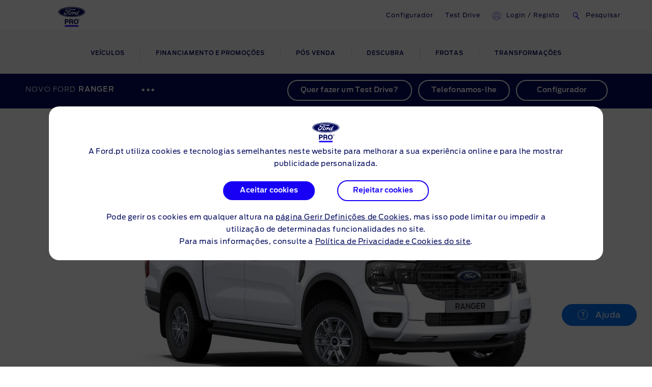

--- FILE ---
content_type: text/html
request_url: https://www.ford.pt/comerciais-pick-up/novo-ranger/models-specs/xlt
body_size: 94536
content:

    <!DOCTYPE html>
    <html class="no-js" lang="pt">
    <head>
        
    <title>Ford Ranger XLT: versão da pick-up robusta | Ford PT</title>
    
        <meta name="description" content="Descubra o Ford Ranger XLT, a versão com níveis adicionais de conforto e conveniência para todas as tarefas de trabalho. Saiba mais."/>
    
    <meta name="viewport" content="width=device-width, initial-scale=1, user-scalable=yes"/>
    <meta http-equiv="X-UA-Compatible" content="IE=Edge"/>
    <meta charset="utf-8"/>
    
    <meta name="pagename-monitoring" content="brand:vehicle:models:detail:ford ranger:xlt"/>


    
    
    
    
    <meta name="og:url" content="https://www.ford.pt/comerciais-pick-up/novo-ranger/modelos-e-especificacoes/xlt"/>
    <meta name="og:type" content="website"/>
    <meta name="og:title" content="Ford Ranger XLT: versão da pick-up robusta | Ford PT"/>

    
        <meta name="og:description" content="Descubra o Ford Ranger XLT, a versão com níveis adicionais de conforto e conveniência para todas as tarefas de trabalho. Saiba mais."/>
    
    
        <meta name="og:image" content="https://www.ford.pt/content/dam/guxeu/global-shared/vehicle-images/nameplate-derivatives/2022-ranger/ford-new_ranger-xlt.png.renditions.original.png"/>
    

    

    


    <link rel="canonical" href="https://www.ford.pt/comerciais-pick-up/novo-ranger/modelos-e-especificacoes/xlt"/>
    
    <script>
// akam-sw.js install script version 1.3.6
"serviceWorker"in navigator&&"find"in[]&&function(){var e=new Promise(function(e){"complete"===document.readyState||!1?e():(window.addEventListener("load",function(){e()}),setTimeout(function(){"complete"!==document.readyState&&e()},1e4))}),n=window.akamServiceWorkerInvoked,r="1.3.6";if(n)aka3pmLog("akam-setup already invoked");else{window.akamServiceWorkerInvoked=!0,window.aka3pmLog=function(){window.akamServiceWorkerDebug&&console.log.apply(console,arguments)};function o(e){(window.BOOMR_mq=window.BOOMR_mq||[]).push(["addVar",{"sm.sw.s":e,"sm.sw.v":r}])}var i="/akam-sw.js",a=new Map;navigator.serviceWorker.addEventListener("message",function(e){var n,r,o=e.data;if(o.isAka3pm)if(o.command){var i=(n=o.command,(r=a.get(n))&&r.length>0?r.shift():null);i&&i(e.data.response)}else if(o.commandToClient)switch(o.commandToClient){case"enableDebug":window.akamServiceWorkerDebug||(window.akamServiceWorkerDebug=!0,aka3pmLog("Setup script debug enabled via service worker message"),v());break;case"boomerangMQ":o.payload&&(window.BOOMR_mq=window.BOOMR_mq||[]).push(o.payload)}aka3pmLog("akam-sw message: "+JSON.stringify(e.data))});var t=function(e){return new Promise(function(n){var r,o;r=e.command,o=n,a.has(r)||a.set(r,[]),a.get(r).push(o),navigator.serviceWorker.controller&&(e.isAka3pm=!0,navigator.serviceWorker.controller.postMessage(e))})},c=function(e){return t({command:"navTiming",navTiming:e})},s=null,m={},d=function(){var e=i;return s&&(e+="?othersw="+encodeURIComponent(s)),function(e,n){return new Promise(function(r,i){aka3pmLog("Registering service worker with URL: "+e),navigator.serviceWorker.register(e,n).then(function(e){aka3pmLog("ServiceWorker registration successful with scope: ",e.scope),r(e),o(1)}).catch(function(e){aka3pmLog("ServiceWorker registration failed: ",e),o(0),i(e)})})}(e,m)},g=navigator.serviceWorker.__proto__.register;if(navigator.serviceWorker.__proto__.register=function(n,r){return n.includes(i)?g.call(this,n,r):(aka3pmLog("Overriding registration of service worker for: "+n),s=new URL(n,window.location.href),m=r,navigator.serviceWorker.controller?new Promise(function(n,r){var o=navigator.serviceWorker.controller.scriptURL;if(o.includes(i)){var a=encodeURIComponent(s);o.includes(a)?(aka3pmLog("Cancelling registration as we already integrate other SW: "+s),navigator.serviceWorker.getRegistration().then(function(e){n(e)})):e.then(function(){aka3pmLog("Unregistering existing 3pm service worker"),navigator.serviceWorker.getRegistration().then(function(e){e.unregister().then(function(){return d()}).then(function(e){n(e)}).catch(function(e){r(e)})})})}else aka3pmLog("Cancelling registration as we already have akam-sw.js installed"),navigator.serviceWorker.getRegistration().then(function(e){n(e)})}):g.call(this,n,r))},navigator.serviceWorker.controller){var u=navigator.serviceWorker.controller.scriptURL;u.includes("/akam-sw.js")||u.includes("/akam-sw-preprod.js")||u.includes("/threepm-sw.js")||(aka3pmLog("Detected existing service worker. Removing and re-adding inside akam-sw.js"),s=new URL(u,window.location.href),e.then(function(){navigator.serviceWorker.getRegistration().then(function(e){m={scope:e.scope},e.unregister(),d()})}))}else e.then(function(){window.akamServiceWorkerPreprod&&(i="/akam-sw-preprod.js"),d()});if(window.performance){var w=window.performance.timing,l=w.responseEnd-w.responseStart;c(l)}e.then(function(){t({command:"pageLoad"})});var k=!1;function v(){window.akamServiceWorkerDebug&&!k&&(k=!0,aka3pmLog("Initializing debug functions at window scope"),window.aka3pmInjectSwPolicy=function(e){return t({command:"updatePolicy",policy:e})},window.aka3pmDisableInjectedPolicy=function(){return t({command:"disableInjectedPolicy"})},window.aka3pmDeleteInjectedPolicy=function(){return t({command:"deleteInjectedPolicy"})},window.aka3pmGetStateAsync=function(){return t({command:"getState"})},window.aka3pmDumpState=function(){aka3pmGetStateAsync().then(function(e){aka3pmLog(JSON.stringify(e,null,"\t"))})},window.aka3pmInjectTiming=function(e){return c(e)},window.aka3pmUpdatePolicyFromNetwork=function(){return t({command:"pullPolicyFromNetwork"})})}v()}}();</script>
<script id="analytics-properties">
		var fordAnalytics = window.fordAnalytics ? window.fordAnalytics : {"_utils.placeholder.modelSeriesName":"xlt","onclick.contentType":"vhp-mdp:none:impress","page.variantName":"modelPage","vehicle.modelYear":"2022","page.country":"ford-pt","page.pageID":"vhp-mdp","page.hierarchy":"vehicle:models:detail:truck-pickup:ford ranger:2022:xlt","page.pTemplate":"none","page.userLanguage":"por","page.siteSection":"vehicle","vehicle.modelSeries":"ford ranger:xlt","page.pageName":"brand:vehicle:models:detail:ford ranger:xlt","vehicle.nameplate":"ford ranger","page.pageNameNoVehicle":"brand:vehicle:models:detail","_utils.placeholder.vehicleCategory":"truck-pickup"}
	</script>


    
	<script id="cookie-configuration">
		window.cookieConfiguration = window.cookieConfiguration || {"cookieCategoriesConfiguration":{"expirationDate":364,"categories":[{"id":"strictly necessary","name":"Cookies técnicas ou estrictamente necessárias","defaultState":"ALWAYS_ON","analyticsName":"strictly necessary","alwaysOn":true,"enabledByDefault":true},{"id":"performance","name":"Cookies de medição ou rendimento","defaultState":"SELECTABLE_OFF","analyticsName":"performance","alwaysOn":false,"enabledByDefault":false},{"id":"functionality","name":"Cookies de funcionalidade","defaultState":"SELECTABLE_OFF","analyticsName":"functionality","alwaysOn":false,"enabledByDefault":false},{"id":"targeting","name":"Cookies de publicidade comportamental","defaultState":"SELECTABLE_OFF","analyticsName":"targeting","alwaysOn":false,"enabledByDefault":false}]},"cookies":[{"name":"chatbot-tabs","category":"functionality"},{"name":"chatbot-conversation","category":"functionality"},{"name":"chatbot-session","category":"functionality"},{"name":"_cs_root_domain","category":"performance"},{"name":"_cs_same_site","category":"performance"},{"name":"_cs_t","category":"performance"},{"name":"_cs_rl","category":"performance"},{"name":"_cs_mk","category":"performance"},{"name":"_cs_optout","category":"performance"},{"name":"_cs_c","category":"performance"},{"name":"opt-gux-it","category":"functionality"},{"name":"_cs_ex","category":"performance"},{"name":"_cs_cvars","category":"performance"},{"name":"_cs_s","category":"performance"},{"name":"_cs_id","category":"performance"},{"name":"cs_somertyhing","category":"performance"},{"name":"BuyOnlineOverlayOpened","category":"functionality"},{"name":"buyOnlineToInventoryShowroomFinanceData","category":"functionality"},{"name":"opt-gux-ie","category":"functionality"},{"name":"opt-gux-cz","category":"functionality"},{"name":"opt-gux-hu","category":"functionality"},{"name":"opt-gux-gr","category":"functionality"},{"name":"opt-gux-pl","category":"functionality"},{"name":"opt-gux-nl","category":"functionality"},{"name":"opt-gux-lu","category":"functionality"},{"name":"opt-gux-pt","category":"functionality"},{"name":"opt-gux-ro","category":"functionality"},{"name":"opt-gux-no","category":"functionality"},{"name":"opt-gux-dk","category":"functionality"},{"name":"opt-gux-fr","category":"functionality"},{"name":"opt-gux-uk","category":"functionality"},{"name":"opt-gux-de","category":"functionality"},{"name":"opt-gux-es","category":"functionality"},{"name":"opt-gux-it","category":"functionality"},{"name":"opt-gux-ch_de","category":"functionality"},{"name":"opt-gux-ch_it","category":"functionality"},{"name":"opt-gux-ch_fr","category":"functionality"},{"name":"opt-gux-be_nl","category":"functionality"},{"name":"opt-gux-be_fr","category":"functionality"},{"name":"opt-gux-at","category":"functionality"},{"name":"ipe.308.url_history_*","category":"performance"},{"name":"requestUrl","category":"strictly necessary"},{"name":"pricingData","category":"strictly necessary"},{"name":"url","category":"strictly necessary"},{"name":"vehicleData","category":"strictly necessary"},{"name":"digitaldata","category":"strictly necessary"},{"name":"persist:root","category":"strictly necessary"},{"name":"ngcToInventoryShowroomFinanceData","category":"functionality"},{"name":"inventoryShowroomToNgcFinanceData","category":"functionality"},{"name":"inventoryShowroomFinanceAppData","category":"functionality"},{"name":"yt-player-bandaid-host","category":"strictly necessary"},{"name":"yt.innertube::requests","category":"strictly necessary"},{"name":"yt.innertube::nextId","category":"strictly necessary"},{"name":"s.browser","category":"functionality"},{"name":"agentSessionKey","category":"functionality"},{"name":"WSHumanClickSiteNumber","category":"functionality"},{"name":"WSHumanClickWebSession","category":"functionality"},{"name":"WSHumanClickServer","category":"functionality"},{"name":"session_id","category":"functionality"},{"name":"idpLastDomain","category":"functionality"},{"name":"idpLastSiteId","category":"functionality"},{"name":"-lpuw","category":"functionality"},{"name":"lpMessaging-","category":"functionality"},{"name":"UIConf","category":"functionality"},{"name":"lpStrMap","category":"functionality"},{"name":"Storage_expiration-SiteId","category":"functionality"},{"name":"LPCKEY-SiteId","category":"functionality"},{"name":"LPCID-SiteId","category":"functionality"},{"name":"lpPmCalleeDfs","category":"functionality"},{"name":"lpTabId","category":"functionality"},{"name":"lpLastVisit-","category":"functionality"},{"name":"LPVisitorID","category":"functionality"},{"name":"LPSessionID","category":"functionality"},{"name":"LPSID-SiteID","category":"functionality"},{"name":"LPVID","category":"functionality"},{"name":"LPit","category":"functionality"},{"name":"HumanClickCHATKEY","category":"functionality"},{"name":"lpCloseInvite","category":"functionality"},{"name":"HumanClickSiteContainer ID_","category":"functionality"},{"name":"HumanClickACTIVE","category":"functionality"},{"name":"HumanClickKEY","category":"functionality"},{"name":"LivePersonID","category":"functionality"},{"name":"hmcSelection","category":"strictly necessary"},{"name":"LOGIN_INFO","category":"strictly necessary"},{"name":"_pk_ref.* (i.e. pk_id.8.33ba)","category":"performance"},{"name":"_pinterest_ct_ua","category":"targeting"},{"name":"v3","category":"targeting"},{"name":"_pin_unauth","category":"targeting"},{"name":"mf_user","category":"performance"},{"name":"mf_*","category":"performance"},{"name":"G_ENABLED_IDPS","category":"targeting"},{"name":"AnalyticsSyncHistory","category":"targeting"},{"name":"RUL","category":"targeting"},{"name":"hasReduxDataLoaded","category":"strictly necessary"},{"name":"persist:dataModel","category":"strictly necessary"},{"name":"catalogId","category":"strictly necessary"},{"name":"vehicleCode","category":"strictly necessary"},{"name":"inventoryShowroomReturnConfig","category":"functionality"},{"name":"inventoryShowroomFunctional","category":"functionality"},{"name":"cookiePreferences","category":"strictly necessary"},{"name":"gdprBannerInteracted","category":"strictly necessary"},{"name":"otpTSpwrt","category":"functionality"},{"name":"otpTSreg","category":"functionality"},{"name":"fma_YmFuYW5h","category":"strictly necessary"},{"name":"CISESSIONIDPR02*","category":"strictly necessary"},{"name":"CIPD-S-SESSION-ID","category":"strictly necessary"},{"name":"*SAML*","category":"strictly necessary"},{"name":"selectedVin","category":"strictly necessary"},{"name":"fcamSsoToken","category":"strictly necessary"},{"name":"fcam_refresh_token","category":"strictly necessary"},{"name":"tADu","category":"strictly necessary"},{"name":"tTf","category":"strictly necessary"},{"name":"tTE","category":"strictly necessary"},{"name":"tTDu","category":"strictly necessary"},{"name":"tTDe","category":"strictly necessary"},{"name":"tPL","category":"strictly necessary"},{"name":"tnsApp","category":"strictly necessary"},{"name":"tMQ","category":"strictly necessary"},{"name":"tC","category":"strictly necessary"},{"name":"tAE","category":"strictly necessary"},{"name":"tADe","category":"strictly necessary"},{"name":"_fbp","category":"targeting"},{"name":"t3D","category":"strictly necessary"},{"name":"v2/tracker","category":"strictly necessary"},{"name":"pixie","category":"targeting"},{"name":"GED_PLAYLIST_ACTIVITY","category":"strictly necessary"},{"name":"3pm-sw-policy#state","category":"strictly necessary"},{"name":"com.adobe.reactor.dataElementCookiesMigrated","category":"strictly necessary"},{"name":"jwplayer","category":"performance"},{"name":"OTOsession","category":"performance"},{"name":"pinSession","category":"performance"},{"name":"OTMname","category":"performance"},{"name":"simplyBookDate","category":"performance"},{"name":"sessionGuid","category":"performance"},{"name":"WLike","category":"performance"},{"name":"WRating","category":"performance"},{"name":"WMute","category":"performance"},{"name":"OTOSeedChanged","category":"performance"},{"name":"ChangeOTOSeed","category":"performance"},{"name":"otmChatbotShown","category":"performance"},{"name":"otmSessionInit","category":"performance"},{"name":"otmSessionStarted","category":"performance"},{"name":"otoSessionStarted","category":"performance"},{"name":"checkTransferCalls","category":"performance"},{"name":"transferCallInProgress","category":"performance"},{"name":"roomId","category":"performance"},{"name":"legalAgreements","category":"performance"},{"name":"chatbotGDPRAccepted","category":"performance"},{"name":"chatbotMessagesO2O","category":"performance"},{"name":"storageAvailable","category":"performance"},{"name":"country","category":"performance"},{"name":"schedDate","category":"performance"},{"name":"phone_type","category":"performance"},{"name":"extra","category":"performance"},{"name":"email","category":"performance"},{"name":"phone","category":"performance"},{"name":"name","category":"performance"},{"name":"_gat_whisbiOTO","category":"performance"},{"name":"chatbotInputs","category":"performance"},{"name":"chatbotMessages","category":"performance"},{"name":"chatbotId","category":"performance"},{"name":"closedOtmAutoStart","category":"performance"},{"name":"otmShowChatMessages","category":"performance"},{"name":"otmBotMessengerStatus","category":"performance"},{"name":"whisbiButtonImpressions","category":"performance"},{"name":"cookieGuid","category":"performance"},{"name":"_gat","category":"performance"},{"name":"_gid","category":"performance"},{"name":"_ga","category":"performance"},{"name":"OGP","category":"strictly necessary"},{"name":"OGPC","category":"strictly necessary"},{"name":"vin","category":"targeting"},{"name":"PAGECACHE_FORMKEY","category":"targeting"},{"name":"PAGECACHE_ENV","category":"targeting"},{"name":"search-params","category":"targeting"},{"name":"frontend_cid","category":"strictly necessary"},{"name":"frontend","category":"strictly necessary"},{"name":"check","category":"functionality"},{"name":"yt-remote-fast-check-period","category":"strictly necessary"},{"name":"yt-remote-cast-available","category":"strictly necessary"},{"name":"yt-remote-session-name","category":"strictly necessary"},{"name":"yt-remote-cast-installed","category":"strictly necessary"},{"name":"yt-remote-session-app","category":"strictly necessary"},{"name":"yt-player-bandwidth","category":"strictly necessary"},{"name":"yt-remote-connected-devices","category":"strictly necessary"},{"name":"yt-player-headers-readable","category":"strictly necessary"},{"name":"yt-remote-device-id","category":"strictly necessary"},{"name":"VISITOR_INFO1_LIVE","category":"strictly necessary"},{"name":"YSC","category":"strictly necessary"},{"name":"GPS","category":"strictly necessary"},{"name":"PREF","category":"strictly necessary"},{"name":"ct0","category":"targeting"},{"name":"i/adsct","category":"targeting"},{"name":"lpuid","category":"targeting"},{"name":"lpc","category":"targeting"},{"name":"src0_xxxx","category":"targeting"},{"name":"ov","category":"targeting"},{"name":"syncdata_##","category":"targeting"},{"name":"t/v2/activity","category":"targeting"},{"name":"__Secure-3PSID","category":"targeting"},{"name":"__Secure-3PAPISID","category":"targeting"},{"name":"__Secure-APISID","category":"targeting"},{"name":"SAPISID","category":"targeting"},{"name":"APISID","category":"targeting"},{"name":"FLC","category":"targeting"},{"name":"ANID","category":"targeting"},{"name":"__Secure-SSID","category":"targeting"},{"name":"SSID","category":"targeting"},{"name":"SIDCC","category":"targeting"},{"name":"pagead/1p-user-list/#","category":"targeting"},{"name":"pagead/1p-conversion/#","category":"targeting"},{"name":"_gcl_au","category":"targeting"},{"name":"test_cookie","category":"targeting"},{"name":"SID","category":"targeting"},{"name":"__Secure-HSID","category":"targeting"},{"name":"HSID","category":"targeting"},{"name":"CONSENT","category":"targeting"},{"name":"DV","category":"targeting"},{"name":"TAID","category":"targeting"},{"name":"DSID","category":"targeting"},{"name":"AID","category":"targeting"},{"name":"test","category":"strictly necessary"},{"name":"JSESSIONID","category":"strictly necessary"},{"name":"guxfoe.previousSiteSection","category":"functionality"},{"name":"guxfoe.previousHierarchy","category":"functionality"},{"name":"ruxitagent_*_Store (e.g. ruxitagent_c1248d9aea60111f_Store)","category":"performance"},{"name":"ab.storage.ccDismissals.ef015d71-1461-4a45-be46-04a1245bdbef","category":"targeting"},{"name":"__cfduid","category":"targeting"},{"name":"bounce","category":"targeting"},{"name":"usersync","category":"targeting"},{"name":"token","category":"targeting"},{"name":"uids","category":"targeting"},{"name":"icu","category":"targeting"},{"name":"nlbi_* (e.g. nlbi_2192711)","category":"performance"},{"name":"IPdef.0f951b34-192b-4030-bfd3-b44c0f04aa61","category":"performance"},{"name":"ipe.308.winning","category":"performance"},{"name":"IPengine","category":"performance"},{"name":"ipe.308.pageViewed","category":"performance"},{"name":"IPinvite.0f951b34-192b-4030-bfd3-b44c0f04aa61","category":"performance"},{"name":"Braze IndexedDB Support Test#pushSubscribed","category":"targeting"},{"name":"incap_ses_# (e.g. incap_ses_123)","category":"performance"},{"name":"visid_incap_# (e.g. visid_incap_123)","category":"performance"},{"name":"xdt_* (e.g. xdt_33)","category":"targeting"},{"name":"_s3_id.* (e.g. _s3_id.41.83e0)","category":"performance"},{"name":"_s3_ses.* (e.g. _s3_ses.41.83e0)","category":"performance"},{"name":"ab.storage.triggers.ef015d71-1461-4a45-be46-04a1245bdbef","category":"targeting"},{"name":"ab.storage.triggerFireInstancesById.ef015d71-1461-4a45-be46-04a1245bdbef","category":"targeting"},{"name":"ab.storage.sessionId.ef015d71-1461-4a45-be46-04a1245bdbef","category":"targeting"},{"name":"ab.storage.serverConfig.ef015d71-1461-4a45-be46-04a1245bdbef","category":"targeting"},{"name":"ab.storage.messagingSessionStart.ef015d71-1461-4a45-be46-04a1245bdbef","category":"targeting"},{"name":"ab.storage.lastDisplayedTriggerTimesById.ef015d71-1461-4a45-be46-04a1245bdbef","category":"targeting"},{"name":"ab.storage.lastDisplayedTriggerTime.ef015d71-1461-4a45-be46-04a1245bdbef","category":"targeting"},{"name":"ab.storage.events.ef015d71-1461-4a45-be46-04a1245bdbef","category":"targeting"},{"name":"ab.storage.deviceId.ef015d71-1461-4a45-be46-04a1245bdbef","category":"targeting"},{"name":"ab.storage.device.ef015d71-1461-4a45-be46-04a1245bdbef","category":"targeting"},{"name":"ab.storage.ccLastFullSync.ef015d71-1461-4a45-be46-04a1245bdbef","category":"targeting"},{"name":"ab.storage.ccLastCardUpdated.ef015d71-1461-4a45-be46-04a1245bdbef","category":"targeting"},{"name":"ab.storage.ccImpressions.ef015d71-1461-4a45-be46-04a1245bdbef","category":"targeting"},{"name":"ab.storage.cc.ef015d71-1461-4a45-be46-04a1245bdbef","category":"targeting"},{"name":"tr","category":"targeting"},{"name":"ATN","category":"targeting"},{"name":"atdmt.com","category":"targeting"},{"name":"AA003","category":"targeting"},{"name":"UserMatchHistory","category":"targeting"},{"name":"lidc","category":"targeting"},{"name":"lang","category":"targeting"},{"name":"L1c","category":"targeting"},{"name":"bcookie","category":"targeting"},{"name":"bscookie","category":"targeting"},{"name":"BizoUserMatchHistory","category":"targeting"},{"name":"BizoNetworkPartnerIndex","category":"targeting"},{"name":"BizoID","category":"targeting"},{"name":"BizoData","category":"targeting"},{"name":"GuxLastVisitedNameplate","category":"targeting"},{"name":"uuidc","category":"targeting"},{"name":"uuid2","category":"targeting"},{"name":"uuid","category":"targeting"},{"name":"sess","category":"targeting"},{"name":"s3_AE","category":"targeting"},{"name":"personalization_id","category":"targeting"},{"name":"NID","category":"targeting"},{"name":"MUIDB","category":"targeting"},{"name":"MUID","category":"targeting"},{"name":"mt_mop","category":"targeting"},{"name":"mdata","category":"targeting"},{"name":"IDE","category":"targeting"},{"name":"id","category":"targeting"},{"name":"guest_id","category":"targeting"},{"name":"fr","category":"targeting"},{"name":"ANONCHK","category":"targeting"},{"name":"anj","category":"targeting"},{"name":"1P_JAR","category":"targeting"},{"name":"ai_session","category":"targeting"},{"name":"ai_user","category":"targeting"},{"name":"FPS_Cache__LastViewedVehicle","category":"targeting"},{"name":"FPS_Cache__RecentlyViewedVehicles_TS","category":"targeting"},{"name":"FPS_Cache__LastViewedVehicle_TS","category":"targeting"},{"name":"FPS_Cache__RecentlyViewedVehicles","category":"targeting"},{"name":"FPS_Target_RVV","category":"targeting"},{"name":"pses","category":"targeting"},{"name":"__cfduid","category":"strictly necessary"},{"name":"WSL-credential","category":"functionality"},{"name":"popup_information","category":"functionality"},{"name":"lp_custom_id","category":"targeting"},{"name":"optprg-popups-disable","category":"functionality"},{"name":"optprg-visited-car-informations-v2","category":"functionality"},{"name":"mboxEdgeCluster","category":"targeting"},{"name":"mbox","category":"targeting"},{"name":"gt_uid","category":"targeting"},{"name":"dataStatus","category":"functionality"},{"name":"dl-last-search-type","category":"functionality"},{"name":"dl-last-search-location","category":"functionality"},{"name":"ARRAffinity","category":"functionality"},{"name":"ai_user","category":"functionality"},{"name":"ai_session","category":"functionality"},{"name":"vin","category":"functionality"},{"name":"TCSess","category":"performance"},{"name":"TCID","category":"performance"},{"name":"s3timer","category":"targeting"},{"name":"s3_AEsess","category":"targeting"},{"name":"psyma_participation","category":"performance"},{"name":"psyma_ip_block","category":"performance"},{"name":"iperceptions.com","category":"performance"},{"name":"ipe_s","category":"performance"},{"name":"ipe_308_fov","category":"performance"},{"name":"ipe.308.pageViewedCount","category":"performance"},{"name":"AMCVS_9BE65971546B76C70A4C98A2%40AdobeOrg","category":"performance"},{"name":"AMCV_9BE65971546B76C70A4C98A2%40AdobeOrg","category":"performance"},{"name":"AMCVS_###AdobeOrg","category":"performance"},{"name":"AMCV_###AdobeOrg","category":"performance"},{"name":"_s3_id.8.33ba","category":"performance"},{"name":"_pk_uid","category":"performance"},{"name":"opus_auth","category":"strictly necessary"},{"name":"lz_visits","category":"strictly necessary"},{"name":"lz_userid","category":"strictly necessary"},{"name":"lz_last_visit","category":"strictly necessary"},{"name":"guxfoe-cookiedisclaimer","category":"strictly necessary"},{"name":"backToMainUrl","category":"strictly necessary"},{"name":"DPJSESSIONID","category":"strictly necessary"},{"name":"PD-S-SESSION-ID","category":"strictly necessary"},{"name":"ICI_DEBUG","category":"strictly necessary"},{"name":"_boomr_akamaiXhrRetry","category":"strictly necessary"},{"name":"AKA_A2","category":"strictly necessary"},{"name":"BA","category":"strictly necessary"},{"name":"RT","category":"performance"},{"name":"ak_bmsc","category":"strictly necessary"},{"name":"bm_sv","category":"strictly necessary"},{"name":"unsupported-browsers-overlay-counter","category":"strictly necessary"},{"name":"guxacc-cookiedisclaimer","category":"strictly necessary"},{"name":"CookieConsent","category":"strictly necessary"},{"name":"guxfoe-cookiedisclaimer","category":"strictly necessary"},{"name":"acc-unsupported-browsers-overlay-counter","category":"strictly necessary"},{"name":"cookie-configuration","category":"strictly necessary"},{"name":"s_cc","category":"performance"},{"name":"s_cp_pers","category":"performance"},{"name":"s_fid","category":"performance"},{"name":"s_p_s_prop8","category":"performance"},{"name":"s_p13_pers","category":"performance"},{"name":"s_sq","category":"performance"},{"name":"s_suite","category":"performance"},{"name":"s_vi_*","category":"performance"},{"name":"v_starting","category":"performance"},{"name":"s_p30_pers","category":"performance"},{"name":"s_p17_pers","category":"performance"},{"name":"AMCV_*AdobeOrg","category":"performance"},{"name":"AMCVS_*AdobeOrg","category":"performance"},{"name":"s_ecid","category":"performance"},{"name":"dtCookie","category":"performance"},{"name":"dtLatC","category":"performance"},{"name":"dtPC","category":"performance"},{"name":"dtSa","category":"performance"},{"name":"ruxitagent_*_Store","category":"performance"},{"name":"rxec","category":"performance"},{"name":"rxlatency","category":"performance"},{"name":"rxpc","category":"performance"},{"name":"rxsession","category":"performance"},{"name":"rxvisitid","category":"performance"},{"name":"rxVisitor","category":"performance"},{"name":"rxvt","category":"performance"},{"name":"dtDisabled","category":"performance"},{"name":"dtsrVID","category":"performance"},{"name":"dtsrE","category":"performance"},{"name":"dtsrTID","category":"performance"},{"name":"internalNavigationID","category":"performance"},{"name":"_dp","category":"targeting"},{"name":"aam_uuid","category":"targeting"},{"name":"AAMC_fordeu_0","category":"targeting"},{"name":"demdex","category":"targeting"},{"name":"dextp","category":"targeting"},{"name":"dpm","category":"targeting"},{"name":"dst","category":"targeting"},{"name":"ev_sync_dd","category":"targeting"},{"name":"ev_sync_nx","category":"targeting"},{"name":"ev_sync_ix","category":"targeting"},{"name":"ev_sync_ax","category":"targeting"},{"name":"ev_sync_bk","category":"targeting"},{"name":"ev_sync_fs","category":"targeting"},{"name":"ev_sync_ox","category":"targeting"},{"name":"ev_sync_pm","category":"targeting"},{"name":"ev_sync_tm","category":"targeting"},{"name":"ev_sync_yh","category":"targeting"},{"name":"ev_sync_rc","category":"targeting"},{"name":"everest_g_v2","category":"targeting"},{"name":"everest_session_v2","category":"targeting"},{"name":"gglck","category":"targeting"},{"name":"aam_tnt","category":"targeting"},{"name":"tfpa","category":"targeting"},{"name":"tt_viewer","category":"targeting"},{"name":"video-js","category":"strictly necessary"},{"name":"dtValidationCookie","category":"performance"},{"name":"x-ms-cpim-csrf","category":"strictly necessary"},{"name":"sticky-popup-displayed","category":"strictly necessary"},{"name":"bm_sz","category":"strictly necessary"},{"name":"_abck","category":"strictly necessary"},{"name":"ev_36_getval","category":"performance"}],"urlCookieCombinedParameters":[],"timestamp":1737544794659}
	</script>


    
	<script id="whisbi-configuration">
		window.whisbiConfiguration = window.whisbiConfiguration || {}
	</script>


    <script>
    var hostname = window.location.hostname;
    var relativePath = '/etc/designs/guxacc/clientlibs/guxacc/base/img/';
    var lincolnIconPath = 'lincoln/';
    var iconName = 'favicon.ico';
    var path = relativePath + iconName;

    if(hostname.indexOf('lincoln.com') > 0) {
        path = relativePath + lincolnIconPath + iconName;
    }

    document.write('<link rel="shortcut icon" type="image/icon" href="' + path + '">');
</script>

    
  <link rel="stylesheet" href="//www.ford.eu/static/prod/fonts/ford-antenna-swap.css"/>


    

    
    
    
<script src="/etc/designs/guxacc/clientlibs/guxacc-init.min.js"></script>



    
        
    
    
    
    
    
    
        
    
<link rel="stylesheet" href="/etc/designs/guxacc/clientlibs/forms.min.css" type="text/css">
<link rel="stylesheet" href="/etc/designs/guxacc/clientlibs/guxacc-rosetta-lite-theme.min.css" type="text/css">



        
    
<link rel="stylesheet" href="/etc/designs/guxacc/clientlibs/guxacc-wireframe-rosetta-lite-theme.min.css" type="text/css">



        
    
<link rel="stylesheet" href="/etc/designs/guxacc/clientlibs/gux3-rosetta-lite-theme.min.css" type="text/css">



        
    
<link rel="stylesheet" href="/etc/designs/accproductdata/clientlibs/accpd-rosetta-lite-theme.min.css" type="text/css">



        
    
<link rel="stylesheet" href="/etc/designs/accproductdata/clientlibs/accpd-dealerlocator-rosetta-lite-theme.min.css" type="text/css">



    
    
    

    

    


        <script type="text/javascript" src="//assets.adobedtm.com/1db89c73e928/3d7bacf78384/launch-a3cee5bdf32c.min.js"></script>


    
    
<script src="/etc/designs/guxacc/clientlibs/guxacc-vendors.min.js"></script>





    

    
<script type="text/javascript">
		window.accProdPageConfiguration = {"bslEndpointUrl":"https://www.servicescache.ford.com/api","locale":"pt_PT","nameplatePage":{"showroomImage":"default"},"vehicleAttributes":{"vehicleAttributes":[{"items":[{"backendVariable":"specs.fuel_and_performance.children.torque.unitTypes.Nm.value","suffix":" Nm","numeric":"true","decimalsDelimiter":".","decimalsNumber":0,"thousandsDelimiter":",","isNotEditMode":true}],"name":"specs-engine-torque-nm","label":"Specs - Engine - Torque (Nm)","variant":""},{"items":[{"backendVariable":"price.totalPriceWithoutIncentives.netRetail","suffix":"€","numeric":"true","price":"true","decimalsDelimiter":",","decimalsNumber":0,"thousandsDelimiter":".","isNotEditMode":true}],"name":"price-total-retail-without-incentive-net-no-decimals","label":"Price - Total - Retail Price Without Incentive (Net) - No decimals","variant":"attribute-price highlighted-attribute"},{"items":[{"backendVariable":"specs.fuel_and_performance.children.maximum_power.unitTypes.kW.value","suffix":" kW","numeric":"true","price":"false","decimalsDelimiter":".","decimalsNumber":0,"thousandsDelimiter":",","forceDecimals":"false","isNotEditMode":true}],"name":"specs-engine-max-power-kw","label":"Specs - Engine - Max Power (kW)","variant":""},{"items":[{"backendVariable":"specs.ind_payload.unitTypes.kg.value","suffix":" kg","numeric":"true","decimalsDelimiter":".","decimalsNumber":1,"thousandsDelimiter":",","isNotEditMode":true}],"name":"specs-weight-dynamic-payload-kg","label":"Specs - Weight - Dynamic Payload (kg)","variant":""},{"items":[{"backendVariable":"detailedPriceSummary.tradinsPrice.totalPrice","suffix":" €","numeric":"true","price":"true","decimalsDelimiter":",","decimalsNumber":0,"thousandsDelimiter":".","forceDecimals":"false","isNotEditMode":true}],"name":"price-trade-in-total-price","label":"Price - Trade In - Total Price","variant":"attribute-price highlighted-attribute"},{"items":[{"backendVariable":"price.finalPrice.grossRetailWithOTRAndIncentives","suffix":" €","numeric":"true","price":"true","decimalsDelimiter":",","decimalsNumber":0,"thousandsDelimiter":".","forceDecimals":"true","isNotEditMode":true}],"name":"price-final-promotional-otr-gross-no-decimals","label":"Price - Final - Promotional Price OTR (Gross) - No Decimals","variant":"attribute-price highlighted-attribute"},{"items":[{"backendVariable":"specs.dimensions.children.overall_height_unladen.unitTypes.mm.value","numeric":"true","decimalsDelimiter":".","decimalsNumber":0,"thousandsDelimiter":",","isNotEditMode":true},{"backendVariable":"specs.dimensions.children.overall_height_unladen.unitTypes.mm.unit","prefix":"\u0026nbsp;","price":"false","forceDecimals":"false","isNotEditMode":true}],"name":"specs-cv-overall-height-mm","label":"Specs - Dimensions - Max Overall Height (mm)","variant":""},{"items":[{"backendVariable":"detailedPriceSummary.dealerizedPrice.dealerOTRCosts.prices.[type\u003dgrossNameplateFee].value","suffix":" €","numeric":"true","price":"true","decimalsDelimiter":",","decimalsNumber":0,"thousandsDelimiter":".","forceDecimals":"false","isNotEditMode":true}],"name":"price-dealerised-nameplate-fee","label":"Price - Dealerised - Nameplate Fee","variant":"attribute-price highlighted-attribute"},{"items":[{"backendVariable":"specs.fuel_and_performance.children.maximum_power.unitTypes.kW.value","suffix":" kW / ","numeric":"true","price":"false","decimalsDelimiter":".","decimalsNumber":0,"thousandsDelimiter":",","forceDecimals":"false","isNotEditMode":true},{"backendVariable":"specs.fuel_and_performance.children.maximum_power.unitTypes.PS.value","suffix":" CV","numeric":"true","decimalsDelimiter":".","decimalsNumber":0,"thousandsDelimiter":",","isNotEditMode":true}],"name":"specs-engine-max-power-kw+ps","label":"Specs - Engine - Max Power (kW+PS)","variant":""},{"items":[{"backendVariable":"price.finalPrice.grossRetailWithOTRWithAccessories","prefix":"£","numeric":"true","price":"true","decimalsDelimiter":".","decimalsNumber":0,"thousandsDelimiter":",","isNotEditMode":true}],"name":"price-final-retail-otr-including-dealer-accessories-gross-no-decimals","label":"Price - Final - Retail Price OTR Including Dealer Accessories (Gross) - No Decimals","variant":"attribute-price highlighted-attribute"},{"items":[{"backendVariable":"features.byMarketing.\"OCC\"","price":"false","forceDecimals":"false","isNotEditMode":true}],"name":"marketing-group-comfort-convenience","label":"Marketing Group - Comfort \u0026 Convenience","variant":""},{"items":[{"backendVariable":"detailedPriceSummary.dealerizedPrice.promotionalDealerPrice","suffix":" €","numeric":"true","price":"true","decimalsDelimiter":",","decimalsNumber":0,"thousandsDelimiter":".","forceDecimals":"false","isNotEditMode":true}],"name":"price-promotional-dealer-price","label":"Price - Promotional Dealer Price","variant":"attribute-price highlighted-attribute"},{"items":[{"backendVariable":"apr","suffix":"%","numeric":"true","decimalsDelimiter":",","decimalsNumber":2,"thousandsDelimiter":".","zeroValueOverwrite":"0","isNotEditMode":true}],"name":"price-finance-apr-amount-percent","label":"Price - Finance - APR Amount (%)","variant":""},{"items":[{"backendVariable":"specs.dimensions.children.overall_width_mirrors_unfolded.unitTypes.mm.value","numeric":"true","price":"false","decimalsDelimiter":".","decimalsNumber":0,"thousandsDelimiter":",","forceDecimals":"false","isNotEditMode":true},{"backendVariable":"specs.dimensions.children.overall_width_mirrors_unfolded.unitTypes.mm.unit","prefix":"\u0026nbsp;","price":"false","forceDecimals":"false","isNotEditMode":true}],"name":"specs-cv-overall-width-mm","label":"Specs - Dimensions - Width (With Mirrors) (mm)","variant":""},{"items":[{"backendVariable":"detailedPriceSummary.nonDealerizedPrice.governmentGrant.prices.[type\u003dfordOEMContribution].value","suffix":" €","numeric":"true","price":"true","decimalsDelimiter":",","decimalsNumber":0,"thousandsDelimiter":".","forceDecimals":"false","isNotEditMode":true}],"name":"price-customer-saving-gross-oem","label":"Price - Customer Saving - OEM Contribution (Gross)","variant":"attribute-price highlighted-attribute"},{"items":[{"backendVariable":"specs.fuel_and_performance.children.emissions_from_energy_provision.unitTypes.gKm.value","suffix":" g/km","numeric":"true","decimalsDelimiter":".","decimalsNumber":1,"thousandsDelimiter":",","isNotEditMode":true}],"name":"specs-emissions-energy-provision-gkm","label":"Specs - Emissions - Energy Provision (g/km)","variant":""},{"items":[{"backendVariable":"specs.fuel_and_performance.children.battery_capacity.unitTypes.Kw.value","suffix":" kWh","numeric":"true","decimalsDelimiter":".","decimalsNumber":1,"thousandsDelimiter":",","isNotEditMode":true}],"name":"specs-battery-capacity-kw","label":"Specs - Battery - Capacity (kW)","variant":""},{"items":[{"backendVariable":"featurePrice.basePrice.netRetail","suffix":"€","numeric":"true","price":"true","decimalsDelimiter":",","decimalsNumber":2,"thousandsDelimiter":".","zeroValueOverwrite":"0","isNotEditMode":true}],"name":"price-features-net","label":"Price - Features Price (Net)","variant":"attribute-price highlighted-attribute"},{"items":[{"backendVariable":"specs.dimensions.children.max_load_volume_with_bulkhead.unitTypes.cum.value","suffix":" m\u003csup\u003e3\u003c/sup\u003e","numeric":"true","decimalsDelimiter":".","decimalsNumber":2,"thousandsDelimiter":",","isNotEditMode":true}],"name":"specs-dimensions-loadspace-capacity-m","label":"Specs - Dimensions - CV - Loadspace Capacity (m3)","variant":""},{"items":[{"backendVariable":"fuelTypes","price":"false","forceDecimals":"false","isNotEditMode":true}],"name":"fuelTypes","label":"Specs - Fuel Types","variant":""},{"items":[{"backendVariable":"entries.0.product.bslData.specs.weights_and_loads.children.maximum_towable_mass_unbraked.unitTypes.kg.value","suffix":" kg","numeric":"true","decimalsDelimiter":".","decimalsNumber":2,"thousandsDelimiter":",","isNotEditMode":true}],"name":"order-dimentions-maximum-towable-capacity-unbraked-kg","label":"Order - Dimensions - Maximum Towable Capacity (Unbraked) (kg)","variant":""},{"items":[{"backendVariable":"lookup.fueltype.petrol\u003dNON_NULL","price":"false","forceDecimals":"false","isNotEditMode":true}],"name":"petrol","label":"Specs - Fuel Type - Petrol","variant":""},{"items":[{"backendVariable":"lookup.fueltype.diesel\u003dNON_NULL","price":"false","forceDecimals":"false","isNotEditMode":true}],"name":"diesel","label":"Specs - Fuel Type - Diesel","variant":""},{"items":[{"backendVariable":"price.finalPrice.recommendedOTRTotalPriceWithAccessories","suffix":" €","numeric":"true","price":"true","decimalsDelimiter":",","decimalsNumber":0,"thousandsDelimiter":".","forceDecimals":"false","isNotEditMode":true}],"name":"price-final-online-retail-price-including-dealer-accessories-gross","label":"Price - Final - Online Retail Price including Dealer Accessories (Gross)","variant":"attribute-price highlighted-attribute"},{"items":[{"backendVariable":"specs.fuel_and_performance.children.co2_rating.unitTypes.-.value","decimalsDelimiter":".","decimalsNumber":0,"thousandsDelimiter":",","isNotEditMode":true}],"name":"specs-efficiency-class","label":"Specs - Efficiency - Class","variant":""},{"items":[{"backendVariable":"price.finalPrice.netRetailWithOTRAndIncentivesAndAccessories","suffix":"€","numeric":"true","price":"true","decimalsDelimiter":",","decimalsNumber":2,"thousandsDelimiter":".","isNotEditMode":true}],"name":"price-final-promotional-otr-with-accessories-net","label":"Price - Final - Promotional Price OTR including Dealer Accessories (Net)","variant":"attribute-price highlighted-attribute"},{"items":[{"backendVariable":"price.selectedFeaturePrice.netRetailAccessories","suffix":"€","numeric":"true","price":"true","decimalsDelimiter":",","decimalsNumber":2,"thousandsDelimiter":".","forceDecimals":"false","isNotEditMode":true}],"name":"price-total-selected-dealer-accessory-price-net","label":"Price - Total - Selected Dealer Accessory Price (Net)","variant":"attribute-price highlighted-attribute"},{"items":[{"backendVariable":"detailedPriceSummary.dealerizedPrice.totalVehiclePriceWithSavings","suffix":" €","numeric":"true","price":"true","decimalsDelimiter":",","decimalsNumber":0,"thousandsDelimiter":".","forceDecimals":"false","isNotEditMode":true}],"name":"price-total-price-incl-savings-incl-vat","label":"Price - Total Price Incl. Savings (inc. VAT)","variant":"attribute-price highlighted-attribute"},{"items":[{"backendVariable":"specs.fuel_and_performance.children.energy_consumption.unitTypes.kWh100Km.value","suffix":" kWh/100km","numeric":"true","decimalsDelimiter":".","decimalsNumber":1,"thousandsDelimiter":",","isNotEditMode":true}],"name":"specs-consumption-electric-combined-kwh-100km","label":"Specs - Consumption - Electric Combined (kWh/100km)","variant":""},{"items":[{"backendVariable":"price.finalPrice.grossRetailWithOTRAndIncentives","secondaryBackendVariable":"detailedPriceSummary.nonDealerizedPrice.finalPrice.prices.[type\u003drecommendedOTRPromotionalPrice].value","suffix":"€","numeric":"true","price":"true","decimalsDelimiter":",","decimalsNumber":2,"thousandsDelimiter":".","isNotEditMode":true}],"name":"price-final-promotional-otr-gross","label":"Price - Final - Promotional Price OTR (Gross)","variant":"attribute-price highlighted-attribute"},{"items":[{"backendVariable":"price.selectedFeaturePrice.grossRetailAccessories","secondaryBackendVariable":"detailedPriceSummary.nonDealerizedPrice.selectedFeaturePrice.prices.[type\u003dgrossRetailAccessories].value","suffix":" €","numeric":"true","price":"true","decimalsDelimiter":",","decimalsNumber":0,"thousandsDelimiter":".","forceDecimals":"false","isNotEditMode":true}],"name":"price-total-selected-dealer-accessory-price-gross","label":"Price - Total - Selected Dealer Accessory Price (Gross)","variant":"attribute-price highlighted-attribute"},{"items":[{"backendVariable":"price.incentives.dealerContributionIncVat","suffix":"€","numeric":"true","price":"true","decimalsDelimiter":",","decimalsNumber":2,"thousandsDelimiter":".","forceDecimals":"false","isNotEditMode":true}],"name":"nukleus-dealer-contribution-non-dealerised","label":"Nukleus Dealer Contribution - Non Dealerised","variant":"attribute-price highlighted-attribute"},{"items":[{"backendVariable":"specs.weights_and_loads.children.maximum_towable_mass_braked_12percent.unitTypes.kg.value","suffix":" kg","numeric":"true","decimalsDelimiter":".","decimalsNumber":2,"thousandsDelimiter":" ,","isNotEditMode":true}],"name":"specs-weight-maximum-towable-mass-braked-12percent-kg","label":"Specs - Weight - Maximum Towable Mass - Braked 12% (kg)","variant":""},{"items":[{"backendVariable":"detailedPriceSummary.dealerizedPrice.dealerOTRCosts.prices.[type\u003dadditionalFee].value","suffix":" €","numeric":"true","price":"true","decimalsDelimiter":",","decimalsNumber":0,"thousandsDelimiter":".","forceDecimals":"false","isNotEditMode":true}],"name":"price-dealerised-additional-fees","label":"Price - Dealerised - Additional Fees","variant":"attribute-price highlighted-attribute"},{"items":[{"backendVariable":"price.finalPrice.grossRetailWithOTR","suffix":" €","numeric":"true","price":"true","decimalsDelimiter":",","decimalsNumber":0,"thousandsDelimiter":".","forceDecimals":"false","isNotEditMode":true}],"name":"price-final-retail-otr-gross-no-decimals","label":"Price - Final - Retail Price OTR (Gross) - No decimals","variant":"attribute-price highlighted-attribute"},{"items":[{"backendVariable":"specs.fuel_and_performance.children.nox.unitTypes.percent.value","suffix":"%","numeric":"true","decimalsDelimiter":".","decimalsNumber":1,"thousandsDelimiter":" ","isNotEditMode":true}],"name":"specs-consumption-nox-percent","label":"Specs - Consumption - NOx (%)","variant":""},{"items":[{"backendVariable":"price.finalPrice.grossRetailWithOTRWithAccessories","prefix":"£","numeric":"true","price":"true","decimalsDelimiter":".","decimalsNumber":2,"thousandsDelimiter":",","forceDecimals":"false","isNotEditMode":true}],"name":"price-final-retail-otr-including-dealer-accessories-gross","label":"Price - Final - Retail Price OTR Including Dealer Accessories (Gross)","variant":"attribute-price highlighted-attribute"},{"items":[{"backendVariable":"specs.weights_and_loads.children.gross_vehicle_mass.unitTypes.kg.value","suffix":" kg","numeric":"true","price":"false","decimalsDelimiter":".","decimalsNumber":2,"thousandsDelimiter":",","forceDecimals":"false","isNotEditMode":true}],"name":"specs-weight-gross-vehicle-mass-kg","label":"Specs - Weight - Gross Vehicle Mass (kg)","variant":""},{"items":[{"backendVariable":"detailedPriceSummary.nonDealerizedPrice.registrationTax.prices.[type\u003dregistrationTax].value","suffix":" €","numeric":"true","price":"true","decimalsDelimiter":",","decimalsNumber":0,"thousandsDelimiter":".","forceDecimals":"false","isNotEditMode":true}],"name":"price-registration-tax","label":"Price - Registration Tax","variant":"attribute-price highlighted-attribute"},{"items":[{"backendVariable":"featurePrice.basePrice.netRetail","suffix":"€","numeric":"true","price":"true","decimalsDelimiter":",","decimalsNumber":0,"thousandsDelimiter":".","forceDecimals":"false","zeroValueOverwrite":"0","isNotEditMode":true}],"name":"price-features-net-no-decimals","label":"Price - Features Price (Net) - No Decimals","variant":"attribute-price highlighted-attribute"},{"items":[{"backendVariable":"monthlyPaymentWithoutInclusiveFee","prefix":"£","suffix":" /month","numeric":"true","price":"true","decimalsDelimiter":".","decimalsNumber":2,"thousandsDelimiter":",","forceDecimals":"false","isNotEditMode":true}],"name":"price-finance-monthly-instalment-amount-without-inclusive-fee","label":"Price - Finance - Monthly Instalment Amount without Inclusive Fee","variant":"attribute-price highlighted-attribute"},{"items":[{"backendVariable":"detailedPriceSummary.dealerizedPrice.dealerOTRCosts.prices.[type\u003dgrossDeliveryFee].value","suffix":" €","numeric":"true","price":"true","decimalsDelimiter":",","decimalsNumber":0,"thousandsDelimiter":".","forceDecimals":"false","isNotEditMode":true}],"name":"price-dealerised-dealer-delivery-fee","label":"Price - Dealerised - Dealer Delivery Fee","variant":"attribute-price highlighted-attribute"},{"items":[{"backendVariable":"specs.dimensions.children.max_loadspace_length.unitTypes.mm.value","numeric":"true","decimalsDelimiter":".","decimalsNumber":0,"thousandsDelimiter":",","isNotEditMode":true},{"backendVariable":"specs.dimensions.children.max_loadspace_length.unitTypes.mm.unit","prefix":"\u0026nbsp;","price":"false","forceDecimals":"false","isNotEditMode":true}],"name":"specs-cv-load-length-mm","label":"Specs - Dimensions - CV - Loadspace Length (mm)","variant":""},{"items":[{"backendVariable":"price.selectedFeaturePrice.grossRetail","secondaryBackendVariable":"detailedPriceSummary.nonDealerizedPrice.selectedFeaturePrice.prices.[type\u003dgrossRetail].value","suffix":" €","numeric":"true","price":"true","decimalsDelimiter":",","decimalsNumber":0,"thousandsDelimiter":".","forceDecimals":"false","isNotEditMode":true}],"name":"price-total-selected-features-gross-no-decimals","label":"Price - Total - Selected Features Price (Gross) - No Decimals","variant":"attribute-price highlighted-attribute"},{"items":[{"backendVariable":"specs.fuel_and_performance.children.performance_0_to_100_km.unitTypes.secs.value","suffix":" secs","numeric":"true","decimalsDelimiter":".","decimalsNumber":1,"thousandsDelimiter":",","isNotEditMode":true}],"name":"specs-engine-0-100-km-ph","label":"Specs - Engine - 0-100km/ph","variant":""},{"items":[{"backendVariable":"specs.weights_and_loads.children.maximum_towable_mass_unbraked.unitTypes.kg.value","suffix":" kg","numeric":"true","decimalsDelimiter":".","decimalsNumber":2,"thousandsDelimiter":" ,","isNotEditMode":true}],"name":"specs-weight-maximum-towable-mass-unbraked-kg","label":"Specs - Weight - Maximum Towable Mass - Unbraked (kg)","variant":""},{"items":[{"backendVariable":"specs.dimensions.children.max_loadspace_width.unitTypes.mm.value","suffix":" mm","numeric":"true","decimalsDelimiter":".","decimalsNumber":0,"thousandsDelimiter":",","isNotEditMode":true}],"name":"specs-dimensions-max-loadspace-width-mm","label":"Specs - Dimensions - Max Loadspace Width (mm)","variant":""},{"items":[{"backendVariable":"specs.weights_and_loads.children.max_trailer_mass_braked.unitTypes.kg.value","numeric":"true","decimalsDelimiter":".","decimalsNumber":2,"thousandsDelimiter":",","isNotEditMode":true}],"name":"specs-weight-maximum-towable-mass-braked-kg","label":"Specs - Weight - Maximum Towable Mass - Braked (kg)","variant":""},{"items":[{"backendVariable":"price.finalPrice.netRetailWithOTRWithAccessories","suffix":"€","numeric":"true","price":"true","decimalsDelimiter":",","decimalsNumber":0,"thousandsDelimiter":".","forceDecimals":"false","isNotEditMode":true}],"name":"price-final-retail-otr-including-dealer-accessories-net-no-decimals","label":"Price - Final - Retail Price OTR Including Dealer Accessories (Net) - No Decimals","variant":"attribute-price highlighted-attribute"},{"items":[{"backendVariable":"price.basePrice.grossOTR","secondaryBackendVariable":"detailedPriceSummary.nonDealerizedPrice.basePrice.prices.[type\u003dgrossOTR].value","suffix":"€","numeric":"true","price":"true","decimalsDelimiter":",","decimalsNumber":2,"thousandsDelimiter":".","isNotEditMode":true}],"name":"price-base-price-retail-gross-otr","label":"Price - Base Price - Retail (Gross OTR)","variant":"attribute-price highlighted-attribute"},{"items":[{"backendVariable":"specs.fuel_and_performance.children.maximum_power.unitTypes.PS.value","suffix":" CV","numeric":"true","decimalsDelimiter":".","decimalsNumber":0,"thousandsDelimiter":",","isNotEditMode":true}],"name":"specs-engine-max-power-ps","label":"Specs - Engine - Max Power (PS)","variant":""},{"items":[{"backendVariable":"price.selectedFeaturePrice.grossRetailAccessories","suffix":"€","numeric":"true","price":"true","decimalsDelimiter":",","decimalsNumber":0,"thousandsDelimiter":".","forceDecimals":"true","isNotEditMode":true}],"name":"price-total-selected-dealer-accessory-price-gross-no-decimals","label":"Price - Total - Selected Dealer Accessory Price (Gross) - No Decimals","variant":"attribute-price highlighted-attribute"},{"items":[{"backendVariable":"detailedPriceSummary.nonDealerizedPrice.finalPrice.prices.[type\u003dcustomerSavingWithAccessories].value","suffix":"€","numeric":"true","price":"true","decimalsDelimiter":",","decimalsNumber":2,"thousandsDelimiter":".","forceDecimals":"false","isNotEditMode":true}],"name":"price-total-online-customer-saving-price-gross-with-accessories","label":"Price - Final - Online Customer Saving Price (gross) with accessories","variant":"attribute-price highlighted-attribute"},{"items":[{"backendVariable":"longDesc","price":"false","forceDecimals":"false","isNotEditMode":true}],"name":"feature-name-long-description","label":"Feature - Long Description","variant":""},{"items":[{"backendVariable":"detailedPriceSummary.nonDealerizedPrice.governmentGrant.prices.[type\u003dguaranteed].value","suffix":" €","numeric":"true","price":"true","decimalsDelimiter":",","decimalsNumber":0,"thousandsDelimiter":".","forceDecimals":"false","isNotEditMode":true}],"name":"price-government-grant-guaranteed","label":"Price - Government Grant - Guaranteed","variant":"attribute-price highlighted-attribute"},{"items":[{"backendVariable":"specs.dimensions.children.overall_width_mirrors_folded.unitTypes.mm.value","numeric":"true","decimalsDelimiter":".","decimalsNumber":0,"thousandsDelimiter":",","isNotEditMode":true},{"backendVariable":"specs.dimensions.children.overall_width_mirrors_folded.unitTypes.mm.unit","prefix":"\u0026nbsp;","price":"false","forceDecimals":"false","isNotEditMode":true}],"name":"specs-cv-overall-width-with-mirrors-folded","label":"Specs - Dimensions - Width (With Mirrors Folded) (mm)","variant":""},{"items":[{"backendVariable":"price.basePrice.netRetail","suffix":" €","numeric":"true","price":"true","decimalsDelimiter":",","decimalsNumber":0,"thousandsDelimiter":".","isNotEditMode":true}],"name":"price-base-price-retail-net-no-decimals","label":"Price - Base Price - Retail (Net) - No Decimals","variant":"attribute-price highlighted-attribute"},{"items":[{"backendVariable":"specs.fuel_and_performance.children.co2_emission_combined.unitTypes.gkm.value","suffix":" g/km","numeric":"true","decimalsDelimiter":".","decimalsNumber":1,"thousandsDelimiter":",","isNotEditMode":true}],"name":"specs-emissions-co2-nedc-combined-gkm","label":"Specs - Emissions - CO2 Combined NEDC (gkm) ","variant":""},{"items":[{"backendVariable":"detailedPriceSummary.dealerizedPrice.totalIncentives","suffix":" €","numeric":"true","price":"true","decimalsDelimiter":",","decimalsNumber":0,"thousandsDelimiter":".","forceDecimals":"false","isNotEditMode":true}],"name":"price-dealerised-total-incentives","label":"Price - Dealerised - Total Incentives","variant":"attribute-price highlighted-attribute"},{"items":[{"backendVariable":"specs.fuel_and_performance.children.fuel_consumption_combinedweighted.unitTypes.L100km.value","suffix":" L/100km","numeric":"true","decimalsDelimiter":".","decimalsNumber":1,"thousandsDelimiter":",","isNotEditMode":true}],"name":"specs-consumption-nedc-combined-weighted-L-100km","label":"Specs - Consumption - Combined Weighted NEDC (L/100km)","variant":""},{"items":[{"backendVariable":"lookup.transmission.manual\u003dtrue","price":"false","forceDecimals":"false","isNotEditMode":true}],"name":"manual","label":"Specs - Transmission - Manual","variant":""},{"items":[{"backendVariable":"specs.weights_and_loads.children.ind_max_trailer_towing_mass.unitTypes.kg.value","suffix":" kg","numeric":"true","decimalsDelimiter":".","decimalsNumber":0,"thousandsDelimiter":",","isNotEditMode":true}],"name":"specs-dimensions-maximum-trailer-towing-mass-capacity-kg","label":"Specs - Dimensions - Maximum Trailer Towing Mass Capacity (kg)","variant":""},{"items":[{"backendVariable":"price.finalPrice.recommendedOTRTotalPrice","suffix":"€","numeric":"true","price":"true","decimalsDelimiter":",","decimalsNumber":2,"thousandsDelimiter":".","forceDecimals":"false","isNotEditMode":true}],"name":"price-final-price-ecom-retail-gross","label":"Price - Final Price - ECOM - Retail (Gross)","variant":"attribute-price highlighted-attribute"},{"items":[{"backendVariable":"detailedPriceSummary.dealerizedPrice.dealerOTRCosts.prices.[type\u003dhandlingFee].value","suffix":" €","numeric":"true","price":"true","decimalsDelimiter":",","decimalsNumber":0,"thousandsDelimiter":".","forceDecimals":"false","isNotEditMode":true}],"name":"price-dealerised-dealer-handling-fee","label":"Price - Dealerised - Dealer Handling Fee","variant":"attribute-price highlighted-attribute"},{"items":[{"backendVariable":"detailedPriceSummary.deliveryPrice.amount","suffix":" €","numeric":"true","price":"true","decimalsDelimiter":",","decimalsNumber":0,"thousandsDelimiter":".","forceDecimals":"false","isNotEditMode":true}],"name":"price-dealerised-delivery-fee","label":"Price - Dealerised - Delivery Fee","variant":"attribute-price highlighted-attribute"},{"items":[{"backendVariable":"specs.fuel_and_performance.children.petrol_equivalent.unitTypes.L100Km.value","suffix":" L/100km","numeric":"true","decimalsDelimiter":".","decimalsNumber":1,"thousandsDelimiter":",","isNotEditMode":true}],"name":"specs-consumption-petrol-equivalent-L-100km","label":"Specs - Consumption - Petrol Equivalent (L/100km)","variant":""},{"items":[{"backendVariable":"specs.weights_and_loads.children.max_gross_payload_upper.unitTypes.kg.value","numeric":"true","price":"false","decimalsDelimiter":".","decimalsNumber":2,"thousandsDelimiter":",","forceDecimals":"false","isNotEditMode":true},{"backendVariable":"specs.weights_and_loads.children.max_gross_payload_upper.unitTypes.kg.unit","prefix":"\u0026nbsp;","price":"false","forceDecimals":"false","isNotEditMode":true}],"name":"specs-cv-gross-payload-upper-kg","label":"Specs - Weight - Gross Payload (kg)","variant":""},{"items":[{"backendVariable":"specs.fuel_and_performance.children.fuel_type.unitTypes.-.value","isNotEditMode":true}],"name":"name-fuel-type-name","label":"Name - Fuel Type Name","variant":""},{"items":[{"backendVariable":"price.minPrice.grossOTR","suffix":"€","numeric":"true","price":"true","decimalsDelimiter":",","decimalsNumber":2,"thousandsDelimiter":".","isNotEditMode":true}],"name":"price-min-price-retail-gross-otr","label":"Price - Min Price - Retail (Gross OTR)","variant":"attribute-price highlighted-attribute"},{"items":[{"backendVariable":"specs.fuel_and_performance.children.overall_co2Weighted_wltp.unitTypes.gkm.value","suffix":" g/km","numeric":"true","decimalsDelimiter":".","decimalsNumber":0,"thousandsDelimiter":",","isNotEditMode":true}],"name":"specs-emissions-co2-wltp-combined-weighted-gkm","label":"Specs - Emissions - CO2 Combined Weighted WLTP (gkm)","variant":""},{"items":[{"backendVariable":"price.finalPrice.netRetailWithOTRWithAccessories","suffix":"€","numeric":"true","price":"true","decimalsDelimiter":",","decimalsNumber":2,"thousandsDelimiter":".","forceDecimals":"false","isNotEditMode":true}],"name":"price-final-retail-otr-including-dealer-accessories-net","label":"Price - Final - Retail Price OTR Including Dealer Accessories (Net)","variant":"attribute-price highlighted-attribute"},{"items":[{"backendVariable":"specs.dimensions.children.side_door_width.unitTypes.mm.value","suffix":" mm","numeric":"true","decimalsDelimiter":".","decimalsNumber":0,"thousandsDelimiter":",","isNotEditMode":true}],"name":"specs-dimensions-side-door-entry-width-mm","label":"Specs - Dimensions - Side Door Entry Width (mm)","variant":""},{"items":[{"backendVariable":"specs.fuel_and_performance.children.overall_feWeighted_wltp.unitTypes.L100km.value","suffix":" L/100km","numeric":"true","decimalsDelimiter":".","decimalsNumber":1,"thousandsDelimiter":",","isNotEditMode":true}],"name":"specs-consumption-wltp-combined-weighted-L-100km","label":"Specs - Consumption - Combined Weighted WLTP (L/100km)","variant":""},{"items":[{"backendVariable":"specs.dimensions.children.exterior.children.overall_width.unitTypes.mm.value","suffix":"mm","numeric":"true","decimalsDelimiter":".","decimalsNumber":2,"thousandsDelimiter":",","isNotEditMode":true}],"name":"specs-dimensions-width-mm","label":"Specs - Dimensions - Width (mm) - CV","variant":""},{"items":[{"backendVariable":"price.finalPrice.netRetailWithOTRAndIncentivesAndAccessories","suffix":"€","numeric":"true","price":"true","decimalsDelimiter":",","decimalsNumber":0,"thousandsDelimiter":".","forceDecimals":"false","isNotEditMode":true}],"name":"price-final-promotional-otr-with-accessories-net-no-decimals","label":"Price - Final - Promotional Price OTR including Dealer Accessories (Net) - No Decimals","variant":"attribute-price highlighted-attribute"},{"items":[{"backendVariable":"specs.weights_and_loads.children.kerbweight.unitTypes.kg.value","suffix":" kg","numeric":"true","decimalsDelimiter":".","decimalsNumber":2,"thousandsDelimiter":",","isNotEditMode":true}],"name":"specs-weight-kerb-weight-kg","label":"Specs - Weight - Kerb Weight (kg)","variant":""},{"items":[{"backendVariable":"price.basePrice.totalNetOTRPriceExVat","suffix":"€","numeric":"true","price":"true","decimalsDelimiter":",","decimalsNumber":2,"thousandsDelimiter":".","isNotEditMode":true}],"name":"price-base-price-retail-otr-net","label":"Price - Base Price - Retail (Net OTR)","variant":"attribute-price highlighted-attribute"},{"items":[{"backendVariable":"price.finalPrice.grossRetailWithOTR","suffix":" €","numeric":"true","price":"true","decimalsDelimiter":",","decimalsNumber":0,"thousandsDelimiter":".","forceDecimals":"true","isNotEditMode":true}],"name":"price-final-price-retail-gross-no-decimals","label":"Price - Final Price - Retail (Gross OTR) - No Decimals","variant":"attribute-price highlighted-attribute"},{"items":[{"backendVariable":"specs.dimensions.children.overall_length.unitTypes.mm.value","numeric":"true","decimalsDelimiter":".","decimalsNumber":0,"thousandsDelimiter":",","isNotEditMode":true},{"backendVariable":"specs.dimensions.children.overall_length.unitTypes.mm.unit","prefix":"\u0026nbsp;","price":"false","forceDecimals":"false","isNotEditMode":true}],"name":"specs-dimensions-length-mm","label":"Specs - Dimensions - Length (mm)","variant":""},{"items":[{"backendVariable":"detailedPriceSummary.orderDepositPrice","suffix":" €","numeric":"true","price":"true","decimalsDelimiter":",","decimalsNumber":0,"thousandsDelimiter":".","forceDecimals":"false","isNotEditMode":true}],"name":"price-refundable-reservation-fee","label":"Price - Refundable Reservation Fee","variant":"attribute-price highlighted-attribute"},{"items":[{"backendVariable":"price.finalPrice.recommendedOTRPromotionalPriceWithAccessories","suffix":"€","numeric":"true","price":"true","decimalsDelimiter":",","decimalsNumber":0,"thousandsDelimiter":".","forceDecimals":"true","isNotEditMode":true}],"name":"price-final-online-action-price-including-dealer-accessories-gross-no-decimals","label":"Price - Final - Online Action Price including Dealer Accessories (Gross) - No Decimals","variant":"attribute-price highlighted-attribute"},{"items":[{"backendVariable":"price.basePrice.grossOTR","suffix":" €","numeric":"true","price":"true","decimalsDelimiter":",","decimalsNumber":0,"thousandsDelimiter":".","forceDecimals":"true","isNotEditMode":true}],"name":"price-base-price-retail-gross-otr-no-decimals","label":"Price - Base Price - Retail (Gross OTR) - No Decimals","variant":"attribute-price highlighted-attribute"},{"items":[{"backendVariable":"detailedPriceSummary.dealerizedPrice.dealerTotalOTRCostsWithRegTax","suffix":" €","numeric":"true","price":"true","decimalsDelimiter":",","decimalsNumber":0,"thousandsDelimiter":".","forceDecimals":"false","isNotEditMode":true}],"name":"price-fees","label":"Price - Fees","variant":"attribute-price highlighted-attribute"},{"items":[{"backendVariable":"desc","price":"false","forceDecimals":"false","isNotEditMode":true}],"name":"feature-name-description","label":"Feature - Description","variant":""},{"items":[{"backendVariable":"specs.fuel_and_performance.children.fuel_consumption_combined_wltp.unitTypes.L100km.value","numeric":"true","decimalsDelimiter":".","decimalsNumber":1,"thousandsDelimiter":",","isNotEditMode":true},{"backendVariable":"specs.fuel_and_performance.children.fuel_consumption_combined_wltp.unitTypes.L100km.unit","prefix":"\u0026nbsp;","price":"false","forceDecimals":"false","isNotEditMode":true}],"name":"specs-consumption-wltp-combined-l100km","label":"Specs - Consumption - WLTP - Combined (L/100km)","variant":""},{"items":[{"backendVariable":"specs.fuel_and_performance.children.co2_emission_combined_wltp.unitTypes.gkm.value","numeric":"true","decimalsDelimiter":".","decimalsNumber":0,"thousandsDelimiter":",","isNotEditMode":true},{"backendVariable":"specs.fuel_and_performance.children.co2_emission_combined_wltp.unitTypes.gkm.unit","prefix":"\u0026nbsp;","price":"false","forceDecimals":"false","isNotEditMode":true}],"name":"specs-emissions-wltp-combined-gkm","label":"Specs - Emissions - WLTP - Combined (g/km)","variant":""},{"items":[{"backendVariable":"specs.dimensions.children.luggage.children.load_capacity.unitTypes.litres.value","suffix":" litres","numeric":"true","price":"false","decimalsDelimiter":".","decimalsNumber":2,"thousandsDelimiter":",","forceDecimals":"false","isNotEditMode":true}],"name":"specs-dimensions-luggage-load-capacity-litres","label":"Specs - Dimensions - Luggage Load Capacity (litres)","variant":""},{"items":[{"backendVariable":"detailedPriceSummary.nonDealerizedPrice.registrationTax.prices.[type\u003dtaxPercentage].value","suffix":" €","numeric":"true","price":"true","decimalsDelimiter":",","decimalsNumber":0,"thousandsDelimiter":".","forceDecimals":"false","isNotEditMode":true}],"name":"price-feature-nova-tax-cpmd","label":"AAA xBnP - Feature - NoVA Tax GF3","variant":"attribute-price highlighted-attribute"},{"items":[{"backendVariable":"specs.fuel_and_performance.children.maximum_range.unitTypes.Miles.value","suffix":" miles","numeric":"true","price":"false","decimalsDelimiter":".","decimalsNumber":0,"thousandsDelimiter":",","forceDecimals":"false","isNotEditMode":true}],"name":"specs-fuel-performance-maximum-range-electric-miles","label":"Specs - Fuel and Perf - Maximum Range (miles)","variant":""},{"items":[{"backendVariable":"price.baseIncentivePrice.dealerContributionIncVat","suffix":"€","numeric":"true","price":"true","decimalsDelimiter":",","decimalsNumber":0,"thousandsDelimiter":".","forceDecimals":"false","isNotEditMode":true}],"name":"price-dealer-contribution-saving-gross-no-decimals","label":"Price - Total - Dealer Contribution (Gross) - No Decimals","variant":"attribute-price highlighted-attribute"},{"items":[{"backendVariable":"lookup.transmission.automatic\u003dtrue","price":"false","forceDecimals":"false","isNotEditMode":true}],"name":"automatic","label":"Specs - Transmission - Automatic","variant":""},{"items":[{"backendVariable":"mocksData.powertrain.name","price":"false","forceDecimals":"false","isNotEditMode":true}],"name":"name-powertrain-name","label":"Name - Powertrain Name","variant":""},{"items":[{"backendVariable":"specs.fuel_and_performance.children.speed_to_charge.unitTypes.mins.value","suffix":" mins","numeric":"true","decimalsDelimiter":".","decimalsNumber":0,"thousandsDelimiter":",","isNotEditMode":true}],"name":"specs-battery-time-10-80-percent-charge-fast-charge-mins","label":"Specs - Battery - Time 10-80% Charge (Fast Charge) (mins)","variant":""},{"items":[{"backendVariable":"price.baseIncentivePrice.dealerContributionIncVat","suffix":"€","numeric":"true","price":"true","decimalsDelimiter":",","decimalsNumber":2,"thousandsDelimiter":".","forceDecimals":"false","isNotEditMode":true}],"name":"price-dealer-contribution-saving-gross","label":"Price - Total - Dealer Contribution (Gross)","variant":"attribute-price highlighted-attribute"},{"items":[{"backendVariable":"price.basePrice.grossOTR","suffix":" €","numeric":"true","price":"true","decimalsDelimiter":",","decimalsNumber":0,"thousandsDelimiter":".","forceDecimals":"false","isNotEditMode":true}],"name":"price-base-price-otr-gross","label":"Price - Base Price OTR (Gross)","variant":"attribute-price highlighted-attribute"},{"items":[{"backendVariable":"specs.fuel_and_performance.children.performance_max_speed.unitTypes.kmh.value","suffix":" kmh","numeric":"true","decimalsDelimiter":".","decimalsNumber":0,"thousandsDelimiter":",","isNotEditMode":true}],"name":"specs-engine-max-speed-kmh","label":"Specs - Engine - Max Speed (kmh)","variant":""},{"items":[{"backendVariable":"specs.fuel_and_performance.children.usable_battery_capacity.unitTypes.kWh.value","suffix":" kWh","numeric":"true","decimalsDelimiter":".","decimalsNumber":1,"thousandsDelimiter":",","isNotEditMode":true}],"name":"specs-battery-usable-capacity-kwh","label":"Specs - Battery - Usable Capacity (kWh)","variant":""},{"items":[{"backendVariable":"specs.dimensions.children.number_of_seats_cab.unitTypes.No(s).value","price":"false","forceDecimals":"false","isNotEditMode":true}],"name":"specs-number-of-seats","label":"Specs - Seats - Number of Seats","variant":""},{"items":[{"backendVariable":"specs.fuel_and_performance.children.co2_emission_while_driving.unitTypes.gKm.value","suffix":" g/km","numeric":"true","decimalsDelimiter":".","decimalsNumber":1,"thousandsDelimiter":",","isNotEditMode":true}],"name":"specs-emissions-electric-combined-gkm","label":"Specs - Emissions - Electric Combined (g/km)","variant":""},{"items":[{"backendVariable":"specs.fuel_and_performance.children.axle_ratio.unitTypes.-.value","suffix":" m","numeric":"true","decimalsDelimiter":".","decimalsNumber":0,"thousandsDelimiter":",","isNotEditMode":true}],"name":"specs-cv-axle-ratio","label":"Specs - Dimensions - Axle Ratio","variant":""},{"items":[{"backendVariable":"detailedPriceSummary.dealerizedPrice.dealerOTRCosts.prices.[type\u003dregistrationFee].value","suffix":" €","numeric":"true","price":"true","decimalsDelimiter":",","decimalsNumber":0,"thousandsDelimiter":".","forceDecimals":"false","isNotEditMode":true}],"name":"price-dealerised-registration-fee","label":"Price - Dealerised - Registration Fee","variant":"attribute-price highlighted-attribute"},{"items":[{"backendVariable":"specs.fuel_and_performance.children.drive_type.unitTypes.-.value","isNotEditMode":true}],"name":"name-drive-type-name","label":"Name - Drive Type","variant":""},{"items":[{"backendVariable":"lookup.fueltype.electric\u003dNON_NULL","isNotEditMode":true}],"name":"electric","label":"Specs - Fuel Type - Electric","variant":""},{"items":[{"backendVariable":"price.finalPrice.recommendedOTRPromotionalPriceWithAccessories","secondaryBackendVariable":"detailedPriceSummary.nonDealerizedPrice.finalPrice.prices.[type\u003drecommendedOTRPromotionalPriceWithAccessories].value","suffix":" €","numeric":"true","price":"true","decimalsDelimiter":",","decimalsNumber":2,"thousandsDelimiter":".","forceDecimals":"false","isNotEditMode":true}],"name":"price-final-online-action-price-including-dealer-accessories-gross","label":"Price - Final - Online Action Price including Dealer Accessories (Gross)","variant":"attribute-price highlighted-attribute"},{"items":[{"backendVariable":"price.selectedFeaturePrice.grossRetail","secondaryBackendVariable":"detailedPriceSummary.nonDealerizedPrice.selectedFeaturePrice.prices.[type\u003dgrossRetail].value","suffix":"€","numeric":"true","price":"true","decimalsDelimiter":",","decimalsNumber":2,"thousandsDelimiter":".","isNotEditMode":true}],"name":"price-total-selected-features-gross","label":"Price - Total - Selected Features Price (Gross)","variant":"attribute-price highlighted-attribute"},{"items":[{"backendVariable":"lookup.fueltype.hybridElectric\u003dNON_NULL","price":"false","forceDecimals":"false","isNotEditMode":true}],"name":"hybridElectric","label":"Specs - Fuel Type - Hybrid \u0026 Electric","variant":""},{"items":[{"backendVariable":"featurePrice.basePrice.grossRetail","suffix":"€","numeric":"true","price":"true","decimalsDelimiter":",","decimalsNumber":0,"thousandsDelimiter":".","forceDecimals":"true","zeroValueOverwrite":"0","isNotEditMode":true}],"name":"price-features-gross-no-decimals","label":"Price - Features Price (Gross) - No Decimals","variant":"attribute-price highlighted-attribute"},{"items":[{"backendVariable":"specs.fuel_and_performance.children.battery_capacity.unitTypes.Kw.value","suffix":" kW","numeric":"true","price":"false","decimalsDelimiter":".","decimalsNumber":0,"thousandsDelimiter":",","forceDecimals":"false","isNotEditMode":true}],"name":"specs-fuel-performance-battery-capacity-kw","label":"Specs - Fuel and Perf - Battery Capacity (kW)","variant":""},{"items":[{"backendVariable":"detailedPriceSummary.dealerizedPrice.dealerAdjustmentPrice","suffix":" €","numeric":"true","price":"true","decimalsDelimiter":",","decimalsNumber":0,"thousandsDelimiter":".","forceDecimals":"false","zeroValueOverwrite":"0","isNotEditMode":true}],"name":"price-dealerised-dealer-discount","label":"Price - Dealerised - Dealer Discount","variant":"attribute-price highlighted-attribute"},{"items":[{"backendVariable":"price.minPrice.grossRetail","suffix":"€","numeric":"true","price":"true","decimalsDelimiter":",","decimalsNumber":2,"thousandsDelimiter":".","isNotEditMode":true}],"name":"price-min-price-retail-gross","label":"Price - Min Price - Retail (Gross)","variant":"attribute-price highlighted-attribute"},{"items":[{"backendVariable":"entries.0.product.bslData.specs.weights_and_loads.children.gross_vehicle_mass.unitTypes.kg.value","suffix":" kg","numeric":"true","price":"false","decimalsDelimiter":".","decimalsNumber":0,"thousandsDelimiter":",","forceDecimals":"false","isNotEditMode":true}],"name":"order-dimensions-gvm-kg","label":"Order - Dimensions - Gross Vehicle Mass (kg)","variant":""},{"items":[{"backendVariable":"detailedPriceSummary.totalPriceWithAddOns","suffix":" €","numeric":"true","price":"true","decimalsDelimiter":",","decimalsNumber":0,"thousandsDelimiter":".","forceDecimals":"false","isNotEditMode":true}],"name":"price-total-price-with-add-ons","label":"Price - Total Price With Add Ons","variant":"attribute-price highlighted-attribute"},{"items":[{"backendVariable":"features.byMarketing.\"ODE\"","price":"false","forceDecimals":"false","isNotEditMode":true}],"name":"marketing-group-driving-experience","label":"Marketing Group - Driving Experience","variant":""},{"items":[{"backendVariable":"price.selectedFeaturePrice.netRetail","suffix":"€","numeric":"true","price":"true","decimalsDelimiter":",","decimalsNumber":0,"thousandsDelimiter":".","forceDecimals":"false","isNotEditMode":true}],"name":"price-total-selected-features-net-no-decimals","label":"Price - Total - Selected Features Price (Net) - No Decimals","variant":"attribute-price highlighted-attribute"},{"items":[{"backendVariable":"featurePrice.basePrice.grossOTR","suffix":" €","numeric":"true","price":"true","decimalsDelimiter":",","decimalsNumber":2,"thousandsDelimiter":".","forceDecimals":"true","isNotEditMode":true}],"name":"price-features-otr-gross","label":"Price - Features Price OTR (Gross)","variant":"attribute-price highlighted-attribute"},{"items":[{"backendVariable":"specs.fuel_and_performance.children.battery_capacity.unitTypes.Kw.value","suffix":" kWh/100km","numeric":"true","decimalsDelimiter":".","decimalsNumber":1,"thousandsDelimiter":",","isNotEditMode":true}],"name":"specs-battery-power-usage-kwh-100km","label":"Specs - Battery - Power Usage (kWh/100km)","variant":""},{"items":[{"backendVariable":"price.finalPrice.recommendedOTRPromotionalPrice","secondaryBackendVariable":"detailedPriceSummary.nonDealerizedPrice.finalPrice.prices.[type\u003drecommendedOTRPromotionalPrice].value","suffix":"€","numeric":"true","price":"true","decimalsDelimiter":",","decimalsNumber":2,"thousandsDelimiter":".","forceDecimals":"false","isNotEditMode":true}],"name":"price-final-price-ecom-retail-promotional-gross","label":"Price - Final Price - ECOM - Promotional (Gross)","variant":"attribute-price highlighted-attribute"},{"items":[{"backendVariable":"price.selectedFeaturePrice.netRetailAccessories","suffix":"€","numeric":"true","price":"true","decimalsDelimiter":",","decimalsNumber":0,"thousandsDelimiter":".","forceDecimals":"false","isNotEditMode":true}],"name":"price-total-selected-dealer-accessory-price-net-no-decimals","label":"Price - Total - Selected Dealer Accessory Price (Net) - No Decimals","variant":"attribute-price highlighted-attribute"},{"items":[{"backendVariable":"available.date","price":"false","forceDecimals":"false","isNotEditMode":true}],"name":"auth-fv-available-date","label":"FV - Available Date","variant":""},{"items":[{"backendVariable":"detailedPriceSummary.nonDealerizedPrice.basePrice.prices.[type\u003dgrossRetail].value","suffix":" €","numeric":"true","price":"true","decimalsDelimiter":",","decimalsNumber":0,"thousandsDelimiter":".","forceDecimals":"false","isNotEditMode":true}],"name":"price-base-price-gross-retail","label":"Price - Base Price - Gross Retail","variant":"attribute-price highlighted-attribute"},{"items":[{"backendVariable":"detailedPriceSummary.nonDealerizedPrice.totalIncentives.prices.[type\u003dgrossRetailWithAccessories].value","suffix":" €","numeric":"true","price":"true","decimalsDelimiter":",","decimalsNumber":0,"thousandsDelimiter":".","forceDecimals":"false","isNotEditMode":true}],"name":"price-total-incentives-gross-retail-with-accessories","label":"Price - Total Incentives - Gross Retail With Accessories","variant":"attribute-price highlighted-attribute"},{"items":[{"backendVariable":"price.finalPrice.customerSaving","suffix":"€","numeric":"true","price":"true","decimalsDelimiter":",","decimalsNumber":0,"thousandsDelimiter":".","forceDecimals":"false","isNotEditMode":true}],"name":"price-total-online-customer-saving-price-gross-no-decimals","label":"Price - Total - Online Customer Saving (Gross) - No Decimals","variant":"attribute-price highlighted-attribute"},{"items":[{"backendVariable":"specs.dimensions.children.exterior.children.turning_circle.unitTypes.m.value","suffix":" m","numeric":"true","decimalsDelimiter":".","decimalsNumber":2,"thousandsDelimiter":",","isNotEditMode":true}],"name":"specs-dimensions-turning-circle-m","label":"Specs - Dimensions - Turning Circle (metre)","variant":""},{"items":[{"backendVariable":"specs.dimensions.children.side_door_height.unitTypes.mm.value","suffix":" mm","numeric":"true","decimalsDelimiter":".","decimalsNumber":0,"thousandsDelimiter":",","isNotEditMode":true}],"name":"specs-dimensions-side-door-entry-height-mm","label":"Specs - Dimensions - Side Door Entry Height (mm)","variant":""},{"items":[{"backendVariable":"price.totalPriceWithoutIncentives.netRetail","suffix":"€","numeric":"true","price":"true","decimalsDelimiter":",","decimalsNumber":2,"thousandsDelimiter":".","isNotEditMode":true}],"name":"price-total-retail-without-incentive-net","label":"Price - Total - Retail Price Without Incentive (Net)","variant":"attribute-price highlighted-attribute"},{"items":[{"backendVariable":"price.basePrice.netRetail","suffix":"€","numeric":"true","price":"true","decimalsDelimiter":",","decimalsNumber":2,"thousandsDelimiter":".","isNotEditMode":true}],"name":"price-base-price-retail-net","label":"Price - Base Price - Retail (Net)","variant":"attribute-price highlighted-attribute"},{"items":[{"backendVariable":"empty","price":"false","forceDecimals":"false","isNotEditMode":true}],"name":"z-auth-blank","label":"Z_AUTH - Blank","variant":""},{"items":[{"backendVariable":"specs.dimensions.children.rear_door_width.unitTypes.mm.value","suffix":" mm","numeric":"true","decimalsDelimiter":".","decimalsNumber":0,"thousandsDelimiter":",","isNotEditMode":true}],"name":"specs-dimensions-rear-door-width-mm","label":"Specs - Dimensions - Rear Door Width (mm)","variant":""},{"items":[{"backendVariable":"specs.fuel_and_performance.children.range_electric_miles.unitTypes.miles.value","suffix":" miles","numeric":"true","price":"false","decimalsDelimiter":".","decimalsNumber":0,"thousandsDelimiter":",","forceDecimals":"false","isNotEditMode":true}],"name":"specs-fuel-performance-range-electric-miles","label":"Specs - Fuel and Perf - Range (miles)","variant":""},{"items":[{"backendVariable":"specs.fuel_and_performance.children.maximum_range.unitTypes.Km.value","suffix":" km","numeric":"true","decimalsDelimiter":".","decimalsNumber":2,"thousandsDelimiter":" ,","isNotEditMode":true}],"name":"specs-electric-maximum-range-overall-km","label":"Specs - Maximum Range - Electric Overall (km)","variant":""},{"items":[{"backendVariable":"detailedPriceSummary.nonDealerizedPrice.totalPriceWithoutIncentives.prices.[type\u003dgrossRetail].value","suffix":" €","numeric":"true","price":"true","decimalsDelimiter":",","decimalsNumber":0,"thousandsDelimiter":".","forceDecimals":"false","isNotEditMode":true}],"name":"price-total-price-incl-options-with-vat","label":"Price - Total Price Including Options (inc. VAT)","variant":"attribute-price highlighted-attribute"},{"items":[{"backendVariable":"price.finalPrice.recommendedOTRPromotionalPrice","suffix":" €","numeric":"true","price":"true","decimalsDelimiter":",","decimalsNumber":0,"thousandsDelimiter":".","forceDecimals":"false","isNotEditMode":true}],"name":"price-final-price-ecom-retail-promotional-gross-no-decimals","label":"Price - Final Price - ECOM - Promotional (Gross) - No Decimals","variant":"attribute-price highlighted-attribute"},{"items":[{"backendVariable":"featurePrice.basePrice.grossOTR","suffix":" €","numeric":"true","price":"true","decimalsDelimiter":",","decimalsNumber":0,"thousandsDelimiter":".","forceDecimals":"true","isNotEditMode":true}],"name":"price-features-otr-gross-no-decimals","label":"Price - Features Price OTR (Gross) - No Decimals","variant":"attribute-price highlighted-attribute"},{"items":[{"backendVariable":"features.byMarketing.\"OSA\"","price":"false","forceDecimals":"false","isNotEditMode":true}],"name":"marketing-group-styling-appearance","label":"Marketing Group - Styling \u0026 Appearance","variant":""},{"items":[{"backendVariable":"specs.dimensions.children.floor_to_roof.unitTypes.mm.value","suffix":" mm","numeric":"true","decimalsDelimiter":".","decimalsNumber":0,"thousandsDelimiter":",","isNotEditMode":true},{"backendVariable":"specs.dimensions.children.luggage.children.max_load_height.unitTypes.mm.value","suffix":" mm","numeric":"true","decimalsDelimiter":".","decimalsNumber":0,"thousandsDelimiter":",","isNotEditMode":true}],"name":"specs-dimensions-loadspace-height-mm","label":"Specs - Dimensions - Loadspace Height (mm)","variant":""},{"items":[{"backendVariable":"price.finalPrice.netRetailWithOTR","suffix":"€","numeric":"true","price":"true","decimalsDelimiter":",","decimalsNumber":2,"thousandsDelimiter":".","isNotEditMode":true}],"name":"price-final-price-retail-net-otr","label":"Price - Final Price - Retail (Net OTR)","variant":"attribute-price highlighted-attribute"},{"items":[{"backendVariable":"price.finalPrice.customerSaving","secondaryBackendVariable":"detailedPriceSummary.nonDealerizedPrice.finalPrice.prices.[type\u003dcustomerSaving].value","suffix":"€","numeric":"true","price":"true","decimalsDelimiter":",","decimalsNumber":2,"thousandsDelimiter":".","forceDecimals":"false","isNotEditMode":true}],"name":"price-final-price-ecom-total-customer-savings","label":"Price - Final Price - ECOM - Total Customer Savings (Gross)","variant":"attribute-price highlighted-attribute"},{"items":[{"backendVariable":"detailedPriceSummary.accessoriesPrice.totalPrice","suffix":" €","numeric":"true","price":"true","decimalsDelimiter":",","decimalsNumber":0,"thousandsDelimiter":".","forceDecimals":"false","isNotEditMode":true}],"name":"price-accessories-price-total-price","label":"Price - Accessories Price - Total Price","variant":"attribute-price highlighted-attribute"},{"items":[{"backendVariable":"featurePrice.basePrice.grossRetail","secondaryBackendVariable":"detailedPriceSummary.nonDealerizedPrice.userselectedFeatures.prices.[type\u003dgrossRetail].value","suffix":"€","numeric":"true","price":"true","decimalsDelimiter":",","decimalsNumber":2,"thousandsDelimiter":".","isNotEditMode":true}],"name":"price-features-gross","label":"Price - Features Price (Gross)","variant":"attribute-price highlighted-attribute"},{"items":[{"backendVariable":"name","price":"false","forceDecimals":"false","isNotEditMode":true}],"name":"feature-name","label":"Feature - Name","variant":""},{"items":[{"backendVariable":"transmission","price":"false","forceDecimals":"false","isNotEditMode":true}],"name":"transmission","label":"Specs - Transmission","variant":""},{"items":[{"backendVariable":"price.finalPrice.grossRetailWithOTR","suffix":" €","numeric":"true","price":"true","decimalsDelimiter":",","decimalsNumber":2,"thousandsDelimiter":".","forceDecimals":"false","isNotEditMode":true}],"name":"price-final-retail-otr-gross","label":"Price - Final - Retail Price OTR (Gross)","variant":"attribute-price highlighted-attribute"},{"items":[{"backendVariable":"price.basePrice.grossRetail","suffix":" €","numeric":"true","price":"true","decimalsDelimiter":",","decimalsNumber":0,"thousandsDelimiter":".","isNotEditMode":true}],"name":"price-base-price-retail-gross-no-decimals","label":"Price - Base Price - Retail (Gross) - No Decimals","variant":"attribute-price highlighted-attribute"},{"items":[{"backendVariable":"keyFeatures","price":"false","forceDecimals":"false","isNotEditMode":true}],"name":"marketing-group-key-features","label":"Marketing Group - Key Features","variant":""},{"items":[{"backendVariable":"specs.fuel_and_performance.children.fuel_consumption_combined.unitTypes.L100km.value","suffix":" L/100km","numeric":"true","decimalsDelimiter":".","decimalsNumber":1,"thousandsDelimiter":",","isNotEditMode":true}],"name":"specs-consumption-nedc-combined-L-100km","label":"Specs - Consumption - Combined NEDC (L/100km) ","variant":""},{"items":[{"backendVariable":"specs.dimensions.children.rear_door_height.unitTypes.mm.value","suffix":" mm","numeric":"true","decimalsDelimiter":".","decimalsNumber":0,"thousandsDelimiter":",","isNotEditMode":true}],"name":"specs-dimensions-rear-door-height-mm","label":"Specs - Dimensions - Rear Door Height (mm)","variant":""},{"items":[{"backendVariable":"features.byMarketing.\"OUT\"","price":"false","forceDecimals":"false","isNotEditMode":true}],"name":"marketing-group-utility","label":"Marketing Group - Utility","variant":""},{"items":[{"backendVariable":"price.finalPrice.grossRetailWithOTR","secondaryBackendVariable":"detailedPriceSummary.nonDealerizedPrice.finalPrice.prices.[type\u003dgrossRetailWithOTR].value","suffix":"€","numeric":"true","price":"true","decimalsDelimiter":",","decimalsNumber":2,"thousandsDelimiter":".","forceDecimals":"false","isNotEditMode":true}],"name":"price-final-price-retail-gross","label":"Price - Final Price - Retail (Gross OTR)","variant":"attribute-price highlighted-attribute"},{"items":[{"backendVariable":"price.selectedFeaturePrice.netRetail","suffix":"€","numeric":"true","price":"true","decimalsDelimiter":",","decimalsNumber":2,"thousandsDelimiter":".","forceDecimals":"false","isNotEditMode":true}],"name":"price-total-selected-features-net","label":"Price - Total - Selected Features Price (Net)","variant":"attribute-price highlighted-attribute"},{"items":[{"backendVariable":"mocksData.transmission.name","isNotEditMode":true}],"name":"name-transmission-name","label":"Name - Transmission Name","variant":""},{"items":[{"backendVariable":"price.basePrice.grossRetail","secondaryBackendVariable":"detailedPriceSummary.nonDealerizedPrice.basePrice.prices.[type\u003dgrossRetail].value","suffix":"€","numeric":"true","price":"true","decimalsDelimiter":",","decimalsNumber":2,"thousandsDelimiter":".","isNotEditMode":true}],"name":"price-base-price-retail-gross","label":"Price - Base Price - Retail (Gross)","variant":"attribute-price highlighted-attribute"},{"items":[{"backendVariable":"price.basePrice.grossRetailWithVehicleRegistrationTax","secondaryBackendVariable":"detailedPriceSummary.nonDealerizedPrice.basePrice.prices.[type\u003dgrossRetailWithVehicleRegistrationTax].value","suffix":"€","numeric":"true","price":"true","decimalsDelimiter":",","decimalsNumber":2,"thousandsDelimiter":".","isNotEditMode":true}],"name":"price-base-price-retail-gross-with-registration-tax","label":"Price - Base Price - Retail (Gross with Registration Tax)","variant":"attribute-price highlighted-attribute"},{"items":[{"backendVariable":"specs.gross_ind_payload.unitTypes.kg.value","suffix":" kg","numeric":"true","decimalsDelimiter":".","decimalsNumber":1,"thousandsDelimiter":",","isNotEditMode":true}],"name":"specs-weight-dynamic-payload-kg-gross","label":"Specs - Weight - Dynamic Payload (kg) Gross","variant":""},{"items":[{"backendVariable":"specs.fuel_and_performance.children.overall_rangeEquivAllElectric_wltp.unitTypes.km.value","suffix":" km","numeric":"true","decimalsDelimiter":".","decimalsNumber":1,"thousandsDelimiter":" ,","isNotEditMode":true}],"name":"specs-electric-range-overall-wltp-km","label":"Specs - Range - Electric Overall WLTP (km)","variant":""},{"items":[{"backendVariable":"price.minPrice.netRetail","suffix":"€","numeric":"true","price":"true","decimalsDelimiter":",","decimalsNumber":2,"thousandsDelimiter":".","isNotEditMode":true}],"name":"price-min-price-retail-net","label":"Price - Min Price - Retail (Net)","variant":"attribute-price highlighted-attribute"}],"attributeDefinitions":{"specs-weight-dynamic-payload-kg-gross":{"items":[{"backendVariable":"specs.gross_ind_payload.unitTypes.kg.value","suffix":" kg","numeric":"true","decimalsDelimiter":".","decimalsNumber":1,"thousandsDelimiter":",","isNotEditMode":true}],"name":"specs-weight-dynamic-payload-kg-gross","label":"Specs - Weight - Dynamic Payload (kg) Gross","variant":""},"price-total-selected-dealer-accessory-price-gross-no-decimals":{"items":[{"backendVariable":"price.selectedFeaturePrice.grossRetailAccessories","suffix":"€","numeric":"true","price":"true","decimalsDelimiter":",","decimalsNumber":0,"thousandsDelimiter":".","forceDecimals":"true","isNotEditMode":true}],"name":"price-total-selected-dealer-accessory-price-gross-no-decimals","label":"Price - Total - Selected Dealer Accessory Price (Gross) - No Decimals","variant":"attribute-price highlighted-attribute"},"marketing-group-utility":{"items":[{"backendVariable":"features.byMarketing.\"OUT\"","price":"false","forceDecimals":"false","isNotEditMode":true}],"name":"marketing-group-utility","label":"Marketing Group - Utility","variant":""},"price-base-price-retail-otr-net":{"items":[{"backendVariable":"price.basePrice.totalNetOTRPriceExVat","suffix":"€","numeric":"true","price":"true","decimalsDelimiter":",","decimalsNumber":2,"thousandsDelimiter":".","isNotEditMode":true}],"name":"price-base-price-retail-otr-net","label":"Price - Base Price - Retail (Net OTR)","variant":"attribute-price highlighted-attribute"},"price-dealerised-total-incentives":{"items":[{"backendVariable":"detailedPriceSummary.dealerizedPrice.totalIncentives","suffix":" €","numeric":"true","price":"true","decimalsDelimiter":",","decimalsNumber":0,"thousandsDelimiter":".","forceDecimals":"false","isNotEditMode":true}],"name":"price-dealerised-total-incentives","label":"Price - Dealerised - Total Incentives","variant":"attribute-price highlighted-attribute"},"price-final-promotional-otr-gross-no-decimals":{"items":[{"backendVariable":"price.finalPrice.grossRetailWithOTRAndIncentives","suffix":" €","numeric":"true","price":"true","decimalsDelimiter":",","decimalsNumber":0,"thousandsDelimiter":".","forceDecimals":"true","isNotEditMode":true}],"name":"price-final-promotional-otr-gross-no-decimals","label":"Price - Final - Promotional Price OTR (Gross) - No Decimals","variant":"attribute-price highlighted-attribute"},"specs-consumption-electric-combined-kwh-100km":{"items":[{"backendVariable":"specs.fuel_and_performance.children.energy_consumption.unitTypes.kWh100Km.value","suffix":" kWh/100km","numeric":"true","decimalsDelimiter":".","decimalsNumber":1,"thousandsDelimiter":",","isNotEditMode":true}],"name":"specs-consumption-electric-combined-kwh-100km","label":"Specs - Consumption - Electric Combined (kWh/100km)","variant":""},"price-features-gross-no-decimals":{"items":[{"backendVariable":"featurePrice.basePrice.grossRetail","suffix":"€","numeric":"true","price":"true","decimalsDelimiter":",","decimalsNumber":0,"thousandsDelimiter":".","forceDecimals":"true","zeroValueOverwrite":"0","isNotEditMode":true}],"name":"price-features-gross-no-decimals","label":"Price - Features Price (Gross) - No Decimals","variant":"attribute-price highlighted-attribute"},"price-base-price-retail-gross-with-registration-tax":{"items":[{"backendVariable":"price.basePrice.grossRetailWithVehicleRegistrationTax","secondaryBackendVariable":"detailedPriceSummary.nonDealerizedPrice.basePrice.prices.[type\u003dgrossRetailWithVehicleRegistrationTax].value","suffix":"€","numeric":"true","price":"true","decimalsDelimiter":",","decimalsNumber":2,"thousandsDelimiter":".","isNotEditMode":true}],"name":"price-base-price-retail-gross-with-registration-tax","label":"Price - Base Price - Retail (Gross with Registration Tax)","variant":"attribute-price highlighted-attribute"},"price-total-retail-without-incentive-net-no-decimals":{"items":[{"backendVariable":"price.totalPriceWithoutIncentives.netRetail","suffix":"€","numeric":"true","price":"true","decimalsDelimiter":",","decimalsNumber":0,"thousandsDelimiter":".","isNotEditMode":true}],"name":"price-total-retail-without-incentive-net-no-decimals","label":"Price - Total - Retail Price Without Incentive (Net) - No decimals","variant":"attribute-price highlighted-attribute"},"price-final-promotional-otr-with-accessories-net":{"items":[{"backendVariable":"price.finalPrice.netRetailWithOTRAndIncentivesAndAccessories","suffix":"€","numeric":"true","price":"true","decimalsDelimiter":",","decimalsNumber":2,"thousandsDelimiter":".","isNotEditMode":true}],"name":"price-final-promotional-otr-with-accessories-net","label":"Price - Final - Promotional Price OTR including Dealer Accessories (Net)","variant":"attribute-price highlighted-attribute"},"price-total-online-customer-saving-price-gross-with-accessories":{"items":[{"backendVariable":"detailedPriceSummary.nonDealerizedPrice.finalPrice.prices.[type\u003dcustomerSavingWithAccessories].value","suffix":"€","numeric":"true","price":"true","decimalsDelimiter":",","decimalsNumber":2,"thousandsDelimiter":".","forceDecimals":"false","isNotEditMode":true}],"name":"price-total-online-customer-saving-price-gross-with-accessories","label":"Price - Final - Online Customer Saving Price (gross) with accessories","variant":"attribute-price highlighted-attribute"},"price-final-online-retail-price-including-dealer-accessories-gross":{"items":[{"backendVariable":"price.finalPrice.recommendedOTRTotalPriceWithAccessories","suffix":" €","numeric":"true","price":"true","decimalsDelimiter":",","decimalsNumber":0,"thousandsDelimiter":".","forceDecimals":"false","isNotEditMode":true}],"name":"price-final-online-retail-price-including-dealer-accessories-gross","label":"Price - Final - Online Retail Price including Dealer Accessories (Gross)","variant":"attribute-price highlighted-attribute"},"price-final-price-ecom-retail-gross":{"items":[{"backendVariable":"price.finalPrice.recommendedOTRTotalPrice","suffix":"€","numeric":"true","price":"true","decimalsDelimiter":",","decimalsNumber":2,"thousandsDelimiter":".","forceDecimals":"false","isNotEditMode":true}],"name":"price-final-price-ecom-retail-gross","label":"Price - Final Price - ECOM - Retail (Gross)","variant":"attribute-price highlighted-attribute"},"price-dealerised-dealer-handling-fee":{"items":[{"backendVariable":"detailedPriceSummary.dealerizedPrice.dealerOTRCosts.prices.[type\u003dhandlingFee].value","suffix":" €","numeric":"true","price":"true","decimalsDelimiter":",","decimalsNumber":0,"thousandsDelimiter":".","forceDecimals":"false","isNotEditMode":true}],"name":"price-dealerised-dealer-handling-fee","label":"Price - Dealerised - Dealer Handling Fee","variant":"attribute-price highlighted-attribute"},"price-refundable-reservation-fee":{"items":[{"backendVariable":"detailedPriceSummary.orderDepositPrice","suffix":" €","numeric":"true","price":"true","decimalsDelimiter":",","decimalsNumber":0,"thousandsDelimiter":".","forceDecimals":"false","isNotEditMode":true}],"name":"price-refundable-reservation-fee","label":"Price - Refundable Reservation Fee","variant":"attribute-price highlighted-attribute"},"price-final-retail-otr-including-dealer-accessories-net":{"items":[{"backendVariable":"price.finalPrice.netRetailWithOTRWithAccessories","suffix":"€","numeric":"true","price":"true","decimalsDelimiter":",","decimalsNumber":2,"thousandsDelimiter":".","forceDecimals":"false","isNotEditMode":true}],"name":"price-final-retail-otr-including-dealer-accessories-net","label":"Price - Final - Retail Price OTR Including Dealer Accessories (Net)","variant":"attribute-price highlighted-attribute"},"specs-emissions-co2-wltp-combined-weighted-gkm":{"items":[{"backendVariable":"specs.fuel_and_performance.children.overall_co2Weighted_wltp.unitTypes.gkm.value","suffix":" g/km","numeric":"true","decimalsDelimiter":".","decimalsNumber":0,"thousandsDelimiter":",","isNotEditMode":true}],"name":"specs-emissions-co2-wltp-combined-weighted-gkm","label":"Specs - Emissions - CO2 Combined Weighted WLTP (gkm)","variant":""},"specs-consumption-nedc-combined-L-100km":{"items":[{"backendVariable":"specs.fuel_and_performance.children.fuel_consumption_combined.unitTypes.L100km.value","suffix":" L/100km","numeric":"true","decimalsDelimiter":".","decimalsNumber":1,"thousandsDelimiter":",","isNotEditMode":true}],"name":"specs-consumption-nedc-combined-L-100km","label":"Specs - Consumption - Combined NEDC (L/100km) ","variant":""},"specs-fuel-performance-maximum-range-electric-miles":{"items":[{"backendVariable":"specs.fuel_and_performance.children.maximum_range.unitTypes.Miles.value","suffix":" miles","numeric":"true","price":"false","decimalsDelimiter":".","decimalsNumber":0,"thousandsDelimiter":",","forceDecimals":"false","isNotEditMode":true}],"name":"specs-fuel-performance-maximum-range-electric-miles","label":"Specs - Fuel and Perf - Maximum Range (miles)","variant":""},"price-final-online-action-price-including-dealer-accessories-gross-no-decimals":{"items":[{"backendVariable":"price.finalPrice.recommendedOTRPromotionalPriceWithAccessories","suffix":"€","numeric":"true","price":"true","decimalsDelimiter":",","decimalsNumber":0,"thousandsDelimiter":".","forceDecimals":"true","isNotEditMode":true}],"name":"price-final-online-action-price-including-dealer-accessories-gross-no-decimals","label":"Price - Final - Online Action Price including Dealer Accessories (Gross) - No Decimals","variant":"attribute-price highlighted-attribute"},"specs-engine-max-power-ps":{"items":[{"backendVariable":"specs.fuel_and_performance.children.maximum_power.unitTypes.PS.value","suffix":" CV","numeric":"true","decimalsDelimiter":".","decimalsNumber":0,"thousandsDelimiter":",","isNotEditMode":true}],"name":"specs-engine-max-power-ps","label":"Specs - Engine - Max Power (PS)","variant":""},"specs-weight-maximum-towable-mass-unbraked-kg":{"items":[{"backendVariable":"specs.weights_and_loads.children.maximum_towable_mass_unbraked.unitTypes.kg.value","suffix":" kg","numeric":"true","decimalsDelimiter":".","decimalsNumber":2,"thousandsDelimiter":" ,","isNotEditMode":true}],"name":"specs-weight-maximum-towable-mass-unbraked-kg","label":"Specs - Weight - Maximum Towable Mass - Unbraked (kg)","variant":""},"specs-weight-kerb-weight-kg":{"items":[{"backendVariable":"specs.weights_and_loads.children.kerbweight.unitTypes.kg.value","suffix":" kg","numeric":"true","decimalsDelimiter":".","decimalsNumber":2,"thousandsDelimiter":",","isNotEditMode":true}],"name":"specs-weight-kerb-weight-kg","label":"Specs - Weight - Kerb Weight (kg)","variant":""},"name-drive-type-name":{"items":[{"backendVariable":"specs.fuel_and_performance.children.drive_type.unitTypes.-.value","isNotEditMode":true}],"name":"name-drive-type-name","label":"Name - Drive Type","variant":""},"price-finance-apr-amount-percent":{"items":[{"backendVariable":"apr","suffix":"%","numeric":"true","decimalsDelimiter":",","decimalsNumber":2,"thousandsDelimiter":".","zeroValueOverwrite":"0","isNotEditMode":true}],"name":"price-finance-apr-amount-percent","label":"Price - Finance - APR Amount (%)","variant":""},"specs-consumption-nox-percent":{"items":[{"backendVariable":"specs.fuel_and_performance.children.nox.unitTypes.percent.value","suffix":"%","numeric":"true","decimalsDelimiter":".","decimalsNumber":1,"thousandsDelimiter":" ","isNotEditMode":true}],"name":"specs-consumption-nox-percent","label":"Specs - Consumption - NOx (%)","variant":""},"specs-weight-dynamic-payload-kg":{"items":[{"backendVariable":"specs.ind_payload.unitTypes.kg.value","suffix":" kg","numeric":"true","decimalsDelimiter":".","decimalsNumber":1,"thousandsDelimiter":",","isNotEditMode":true}],"name":"specs-weight-dynamic-payload-kg","label":"Specs - Weight - Dynamic Payload (kg)","variant":""},"specs-emissions-electric-combined-gkm":{"items":[{"backendVariable":"specs.fuel_and_performance.children.co2_emission_while_driving.unitTypes.gKm.value","suffix":" g/km","numeric":"true","decimalsDelimiter":".","decimalsNumber":1,"thousandsDelimiter":",","isNotEditMode":true}],"name":"specs-emissions-electric-combined-gkm","label":"Specs - Emissions - Electric Combined (g/km)","variant":""},"name-transmission-name":{"items":[{"backendVariable":"mocksData.transmission.name","isNotEditMode":true}],"name":"name-transmission-name","label":"Name - Transmission Name","variant":""},"price-features-net-no-decimals":{"items":[{"backendVariable":"featurePrice.basePrice.netRetail","suffix":"€","numeric":"true","price":"true","decimalsDelimiter":",","decimalsNumber":0,"thousandsDelimiter":".","forceDecimals":"false","zeroValueOverwrite":"0","isNotEditMode":true}],"name":"price-features-net-no-decimals","label":"Price - Features Price (Net) - No Decimals","variant":"attribute-price highlighted-attribute"},"specs-cv-overall-width-mm":{"items":[{"backendVariable":"specs.dimensions.children.overall_width_mirrors_unfolded.unitTypes.mm.value","numeric":"true","price":"false","decimalsDelimiter":".","decimalsNumber":0,"thousandsDelimiter":",","forceDecimals":"false","isNotEditMode":true},{"backendVariable":"specs.dimensions.children.overall_width_mirrors_unfolded.unitTypes.mm.unit","prefix":"\u0026nbsp;","price":"false","forceDecimals":"false","isNotEditMode":true}],"name":"specs-cv-overall-width-mm","label":"Specs - Dimensions - Width (With Mirrors) (mm)","variant":""},"diesel":{"items":[{"backendVariable":"lookup.fueltype.diesel\u003dNON_NULL","price":"false","forceDecimals":"false","isNotEditMode":true}],"name":"diesel","label":"Specs - Fuel Type - Diesel","variant":""},"specs-engine-0-100-km-ph":{"items":[{"backendVariable":"specs.fuel_and_performance.children.performance_0_to_100_km.unitTypes.secs.value","suffix":" secs","numeric":"true","decimalsDelimiter":".","decimalsNumber":1,"thousandsDelimiter":",","isNotEditMode":true}],"name":"specs-engine-0-100-km-ph","label":"Specs - Engine - 0-100km/ph","variant":""},"fuelTypes":{"items":[{"backendVariable":"fuelTypes","price":"false","forceDecimals":"false","isNotEditMode":true}],"name":"fuelTypes","label":"Specs - Fuel Types","variant":""},"specs-efficiency-class":{"items":[{"backendVariable":"specs.fuel_and_performance.children.co2_rating.unitTypes.-.value","decimalsDelimiter":".","decimalsNumber":0,"thousandsDelimiter":",","isNotEditMode":true}],"name":"specs-efficiency-class","label":"Specs - Efficiency - Class","variant":""},"specs-dimensions-rear-door-width-mm":{"items":[{"backendVariable":"specs.dimensions.children.rear_door_width.unitTypes.mm.value","suffix":" mm","numeric":"true","decimalsDelimiter":".","decimalsNumber":0,"thousandsDelimiter":",","isNotEditMode":true}],"name":"specs-dimensions-rear-door-width-mm","label":"Specs - Dimensions - Rear Door Width (mm)","variant":""},"manual":{"items":[{"backendVariable":"lookup.transmission.manual\u003dtrue","price":"false","forceDecimals":"false","isNotEditMode":true}],"name":"manual","label":"Specs - Transmission - Manual","variant":""},"feature-name":{"items":[{"backendVariable":"name","price":"false","forceDecimals":"false","isNotEditMode":true}],"name":"feature-name","label":"Feature - Name","variant":""},"price-finance-monthly-instalment-amount-without-inclusive-fee":{"items":[{"backendVariable":"monthlyPaymentWithoutInclusiveFee","prefix":"£","suffix":" /month","numeric":"true","price":"true","decimalsDelimiter":".","decimalsNumber":2,"thousandsDelimiter":",","forceDecimals":"false","isNotEditMode":true}],"name":"price-finance-monthly-instalment-amount-without-inclusive-fee","label":"Price - Finance - Monthly Instalment Amount without Inclusive Fee","variant":"attribute-price highlighted-attribute"},"specs-engine-max-power-kw":{"items":[{"backendVariable":"specs.fuel_and_performance.children.maximum_power.unitTypes.kW.value","suffix":" kW","numeric":"true","price":"false","decimalsDelimiter":".","decimalsNumber":0,"thousandsDelimiter":",","forceDecimals":"false","isNotEditMode":true}],"name":"specs-engine-max-power-kw","label":"Specs - Engine - Max Power (kW)","variant":""},"specs-battery-capacity-kw":{"items":[{"backendVariable":"specs.fuel_and_performance.children.battery_capacity.unitTypes.Kw.value","suffix":" kWh","numeric":"true","decimalsDelimiter":".","decimalsNumber":1,"thousandsDelimiter":",","isNotEditMode":true}],"name":"specs-battery-capacity-kw","label":"Specs - Battery - Capacity (kW)","variant":""},"specs-dimensions-luggage-load-capacity-litres":{"items":[{"backendVariable":"specs.dimensions.children.luggage.children.load_capacity.unitTypes.litres.value","suffix":" litres","numeric":"true","price":"false","decimalsDelimiter":".","decimalsNumber":2,"thousandsDelimiter":",","forceDecimals":"false","isNotEditMode":true}],"name":"specs-dimensions-luggage-load-capacity-litres","label":"Specs - Dimensions - Luggage Load Capacity (litres)","variant":""},"price-base-price-retail-gross-otr-no-decimals":{"items":[{"backendVariable":"price.basePrice.grossOTR","suffix":" €","numeric":"true","price":"true","decimalsDelimiter":",","decimalsNumber":0,"thousandsDelimiter":".","forceDecimals":"true","isNotEditMode":true}],"name":"price-base-price-retail-gross-otr-no-decimals","label":"Price - Base Price - Retail (Gross OTR) - No Decimals","variant":"attribute-price highlighted-attribute"},"specs-cv-gross-payload-upper-kg":{"items":[{"backendVariable":"specs.weights_and_loads.children.max_gross_payload_upper.unitTypes.kg.value","numeric":"true","price":"false","decimalsDelimiter":".","decimalsNumber":2,"thousandsDelimiter":",","forceDecimals":"false","isNotEditMode":true},{"backendVariable":"specs.weights_and_loads.children.max_gross_payload_upper.unitTypes.kg.unit","prefix":"\u0026nbsp;","price":"false","forceDecimals":"false","isNotEditMode":true}],"name":"specs-cv-gross-payload-upper-kg","label":"Specs - Weight - Gross Payload (kg)","variant":""},"price-total-price-incl-savings-incl-vat":{"items":[{"backendVariable":"detailedPriceSummary.dealerizedPrice.totalVehiclePriceWithSavings","suffix":" €","numeric":"true","price":"true","decimalsDelimiter":",","decimalsNumber":0,"thousandsDelimiter":".","forceDecimals":"false","isNotEditMode":true}],"name":"price-total-price-incl-savings-incl-vat","label":"Price - Total Price Incl. Savings (inc. VAT)","variant":"attribute-price highlighted-attribute"},"price-total-selected-features-net-no-decimals":{"items":[{"backendVariable":"price.selectedFeaturePrice.netRetail","suffix":"€","numeric":"true","price":"true","decimalsDelimiter":",","decimalsNumber":0,"thousandsDelimiter":".","forceDecimals":"false","isNotEditMode":true}],"name":"price-total-selected-features-net-no-decimals","label":"Price - Total - Selected Features Price (Net) - No Decimals","variant":"attribute-price highlighted-attribute"},"price-total-selected-features-gross-no-decimals":{"items":[{"backendVariable":"price.selectedFeaturePrice.grossRetail","secondaryBackendVariable":"detailedPriceSummary.nonDealerizedPrice.selectedFeaturePrice.prices.[type\u003dgrossRetail].value","suffix":" €","numeric":"true","price":"true","decimalsDelimiter":",","decimalsNumber":0,"thousandsDelimiter":".","forceDecimals":"false","isNotEditMode":true}],"name":"price-total-selected-features-gross-no-decimals","label":"Price - Total - Selected Features Price (Gross) - No Decimals","variant":"attribute-price highlighted-attribute"},"price-min-price-retail-gross":{"items":[{"backendVariable":"price.minPrice.grossRetail","suffix":"€","numeric":"true","price":"true","decimalsDelimiter":",","decimalsNumber":2,"thousandsDelimiter":".","isNotEditMode":true}],"name":"price-min-price-retail-gross","label":"Price - Min Price - Retail (Gross)","variant":"attribute-price highlighted-attribute"},"price-total-incentives-gross-retail-with-accessories":{"items":[{"backendVariable":"detailedPriceSummary.nonDealerizedPrice.totalIncentives.prices.[type\u003dgrossRetailWithAccessories].value","suffix":" €","numeric":"true","price":"true","decimalsDelimiter":",","decimalsNumber":0,"thousandsDelimiter":".","forceDecimals":"false","isNotEditMode":true}],"name":"price-total-incentives-gross-retail-with-accessories","label":"Price - Total Incentives - Gross Retail With Accessories","variant":"attribute-price highlighted-attribute"},"specs-dimensions-rear-door-height-mm":{"items":[{"backendVariable":"specs.dimensions.children.rear_door_height.unitTypes.mm.value","suffix":" mm","numeric":"true","decimalsDelimiter":".","decimalsNumber":0,"thousandsDelimiter":",","isNotEditMode":true}],"name":"specs-dimensions-rear-door-height-mm","label":"Specs - Dimensions - Rear Door Height (mm)","variant":""},"price-final-promotional-otr-gross":{"items":[{"backendVariable":"price.finalPrice.grossRetailWithOTRAndIncentives","secondaryBackendVariable":"detailedPriceSummary.nonDealerizedPrice.finalPrice.prices.[type\u003drecommendedOTRPromotionalPrice].value","suffix":"€","numeric":"true","price":"true","decimalsDelimiter":",","decimalsNumber":2,"thousandsDelimiter":".","isNotEditMode":true}],"name":"price-final-promotional-otr-gross","label":"Price - Final - Promotional Price OTR (Gross)","variant":"attribute-price highlighted-attribute"},"specs-emissions-co2-nedc-combined-gkm":{"items":[{"backendVariable":"specs.fuel_and_performance.children.co2_emission_combined.unitTypes.gkm.value","suffix":" g/km","numeric":"true","decimalsDelimiter":".","decimalsNumber":1,"thousandsDelimiter":",","isNotEditMode":true}],"name":"specs-emissions-co2-nedc-combined-gkm","label":"Specs - Emissions - CO2 Combined NEDC (gkm) ","variant":""},"price-base-price-retail-gross-no-decimals":{"items":[{"backendVariable":"price.basePrice.grossRetail","suffix":" €","numeric":"true","price":"true","decimalsDelimiter":",","decimalsNumber":0,"thousandsDelimiter":".","isNotEditMode":true}],"name":"price-base-price-retail-gross-no-decimals","label":"Price - Base Price - Retail (Gross) - No Decimals","variant":"attribute-price highlighted-attribute"},"price-final-retail-otr-including-dealer-accessories-gross-no-decimals":{"items":[{"backendVariable":"price.finalPrice.grossRetailWithOTRWithAccessories","prefix":"£","numeric":"true","price":"true","decimalsDelimiter":".","decimalsNumber":0,"thousandsDelimiter":",","isNotEditMode":true}],"name":"price-final-retail-otr-including-dealer-accessories-gross-no-decimals","label":"Price - Final - Retail Price OTR Including Dealer Accessories (Gross) - No Decimals","variant":"attribute-price highlighted-attribute"},"specs-fuel-performance-range-electric-miles":{"items":[{"backendVariable":"specs.fuel_and_performance.children.range_electric_miles.unitTypes.miles.value","suffix":" miles","numeric":"true","price":"false","decimalsDelimiter":".","decimalsNumber":0,"thousandsDelimiter":",","forceDecimals":"false","isNotEditMode":true}],"name":"specs-fuel-performance-range-electric-miles","label":"Specs - Fuel and Perf - Range (miles)","variant":""},"marketing-group-styling-appearance":{"items":[{"backendVariable":"features.byMarketing.\"OSA\"","price":"false","forceDecimals":"false","isNotEditMode":true}],"name":"marketing-group-styling-appearance","label":"Marketing Group - Styling \u0026 Appearance","variant":""},"name-powertrain-name":{"items":[{"backendVariable":"mocksData.powertrain.name","price":"false","forceDecimals":"false","isNotEditMode":true}],"name":"name-powertrain-name","label":"Name - Powertrain Name","variant":""},"price-final-price-ecom-retail-promotional-gross":{"items":[{"backendVariable":"price.finalPrice.recommendedOTRPromotionalPrice","secondaryBackendVariable":"detailedPriceSummary.nonDealerizedPrice.finalPrice.prices.[type\u003drecommendedOTRPromotionalPrice].value","suffix":"€","numeric":"true","price":"true","decimalsDelimiter":",","decimalsNumber":2,"thousandsDelimiter":".","forceDecimals":"false","isNotEditMode":true}],"name":"price-final-price-ecom-retail-promotional-gross","label":"Price - Final Price - ECOM - Promotional (Gross)","variant":"attribute-price highlighted-attribute"},"specs-electric-maximum-range-overall-km":{"items":[{"backendVariable":"specs.fuel_and_performance.children.maximum_range.unitTypes.Km.value","suffix":" km","numeric":"true","decimalsDelimiter":".","decimalsNumber":2,"thousandsDelimiter":" ,","isNotEditMode":true}],"name":"specs-electric-maximum-range-overall-km","label":"Specs - Maximum Range - Electric Overall (km)","variant":""},"specs-dimensions-loadspace-capacity-m":{"items":[{"backendVariable":"specs.dimensions.children.max_load_volume_with_bulkhead.unitTypes.cum.value","suffix":" m\u003csup\u003e3\u003c/sup\u003e","numeric":"true","decimalsDelimiter":".","decimalsNumber":2,"thousandsDelimiter":",","isNotEditMode":true}],"name":"specs-dimensions-loadspace-capacity-m","label":"Specs - Dimensions - CV - Loadspace Capacity (m3)","variant":""},"price-dealer-contribution-saving-gross-no-decimals":{"items":[{"backendVariable":"price.baseIncentivePrice.dealerContributionIncVat","suffix":"€","numeric":"true","price":"true","decimalsDelimiter":",","decimalsNumber":0,"thousandsDelimiter":".","forceDecimals":"false","isNotEditMode":true}],"name":"price-dealer-contribution-saving-gross-no-decimals","label":"Price - Total - Dealer Contribution (Gross) - No Decimals","variant":"attribute-price highlighted-attribute"},"specs-dimensions-side-door-entry-height-mm":{"items":[{"backendVariable":"specs.dimensions.children.side_door_height.unitTypes.mm.value","suffix":" mm","numeric":"true","decimalsDelimiter":".","decimalsNumber":0,"thousandsDelimiter":",","isNotEditMode":true}],"name":"specs-dimensions-side-door-entry-height-mm","label":"Specs - Dimensions - Side Door Entry Height (mm)","variant":""},"price-registration-tax":{"items":[{"backendVariable":"detailedPriceSummary.nonDealerizedPrice.registrationTax.prices.[type\u003dregistrationTax].value","suffix":" €","numeric":"true","price":"true","decimalsDelimiter":",","decimalsNumber":0,"thousandsDelimiter":".","forceDecimals":"false","isNotEditMode":true}],"name":"price-registration-tax","label":"Price - Registration Tax","variant":"attribute-price highlighted-attribute"},"marketing-group-comfort-convenience":{"items":[{"backendVariable":"features.byMarketing.\"OCC\"","price":"false","forceDecimals":"false","isNotEditMode":true}],"name":"marketing-group-comfort-convenience","label":"Marketing Group - Comfort \u0026 Convenience","variant":""},"feature-name-description":{"items":[{"backendVariable":"desc","price":"false","forceDecimals":"false","isNotEditMode":true}],"name":"feature-name-description","label":"Feature - Description","variant":""},"specs-cv-overall-height-mm":{"items":[{"backendVariable":"specs.dimensions.children.overall_height_unladen.unitTypes.mm.value","numeric":"true","decimalsDelimiter":".","decimalsNumber":0,"thousandsDelimiter":",","isNotEditMode":true},{"backendVariable":"specs.dimensions.children.overall_height_unladen.unitTypes.mm.unit","prefix":"\u0026nbsp;","price":"false","forceDecimals":"false","isNotEditMode":true}],"name":"specs-cv-overall-height-mm","label":"Specs - Dimensions - Max Overall Height (mm)","variant":""},"specs-cv-axle-ratio":{"items":[{"backendVariable":"specs.fuel_and_performance.children.axle_ratio.unitTypes.-.value","suffix":" m","numeric":"true","decimalsDelimiter":".","decimalsNumber":0,"thousandsDelimiter":",","isNotEditMode":true}],"name":"specs-cv-axle-ratio","label":"Specs - Dimensions - Axle Ratio","variant":""},"specs-battery-time-10-80-percent-charge-fast-charge-mins":{"items":[{"backendVariable":"specs.fuel_and_performance.children.speed_to_charge.unitTypes.mins.value","suffix":" mins","numeric":"true","decimalsDelimiter":".","decimalsNumber":0,"thousandsDelimiter":",","isNotEditMode":true}],"name":"specs-battery-time-10-80-percent-charge-fast-charge-mins","label":"Specs - Battery - Time 10-80% Charge (Fast Charge) (mins)","variant":""},"price-dealerised-dealer-discount":{"items":[{"backendVariable":"detailedPriceSummary.dealerizedPrice.dealerAdjustmentPrice","suffix":" €","numeric":"true","price":"true","decimalsDelimiter":",","decimalsNumber":0,"thousandsDelimiter":".","forceDecimals":"false","zeroValueOverwrite":"0","isNotEditMode":true}],"name":"price-dealerised-dealer-discount","label":"Price - Dealerised - Dealer Discount","variant":"attribute-price highlighted-attribute"},"specs-engine-max-power-kw+ps":{"items":[{"backendVariable":"specs.fuel_and_performance.children.maximum_power.unitTypes.kW.value","suffix":" kW / ","numeric":"true","price":"false","decimalsDelimiter":".","decimalsNumber":0,"thousandsDelimiter":",","forceDecimals":"false","isNotEditMode":true},{"backendVariable":"specs.fuel_and_performance.children.maximum_power.unitTypes.PS.value","suffix":" CV","numeric":"true","decimalsDelimiter":".","decimalsNumber":0,"thousandsDelimiter":",","isNotEditMode":true}],"name":"specs-engine-max-power-kw+ps","label":"Specs - Engine - Max Power (kW+PS)","variant":""},"specs-emissions-energy-provision-gkm":{"items":[{"backendVariable":"specs.fuel_and_performance.children.emissions_from_energy_provision.unitTypes.gKm.value","suffix":" g/km","numeric":"true","decimalsDelimiter":".","decimalsNumber":1,"thousandsDelimiter":",","isNotEditMode":true}],"name":"specs-emissions-energy-provision-gkm","label":"Specs - Emissions - Energy Provision (g/km)","variant":""},"specs-emissions-wltp-combined-gkm":{"items":[{"backendVariable":"specs.fuel_and_performance.children.co2_emission_combined_wltp.unitTypes.gkm.value","numeric":"true","decimalsDelimiter":".","decimalsNumber":0,"thousandsDelimiter":",","isNotEditMode":true},{"backendVariable":"specs.fuel_and_performance.children.co2_emission_combined_wltp.unitTypes.gkm.unit","prefix":"\u0026nbsp;","price":"false","forceDecimals":"false","isNotEditMode":true}],"name":"specs-emissions-wltp-combined-gkm","label":"Specs - Emissions - WLTP - Combined (g/km)","variant":""},"price-promotional-dealer-price":{"items":[{"backendVariable":"detailedPriceSummary.dealerizedPrice.promotionalDealerPrice","suffix":" €","numeric":"true","price":"true","decimalsDelimiter":",","decimalsNumber":0,"thousandsDelimiter":".","forceDecimals":"false","isNotEditMode":true}],"name":"price-promotional-dealer-price","label":"Price - Promotional Dealer Price","variant":"attribute-price highlighted-attribute"},"specs-engine-max-speed-kmh":{"items":[{"backendVariable":"specs.fuel_and_performance.children.performance_max_speed.unitTypes.kmh.value","suffix":" kmh","numeric":"true","decimalsDelimiter":".","decimalsNumber":0,"thousandsDelimiter":",","isNotEditMode":true}],"name":"specs-engine-max-speed-kmh","label":"Specs - Engine - Max Speed (kmh)","variant":""},"specs-dimensions-loadspace-height-mm":{"items":[{"backendVariable":"specs.dimensions.children.floor_to_roof.unitTypes.mm.value","suffix":" mm","numeric":"true","decimalsDelimiter":".","decimalsNumber":0,"thousandsDelimiter":",","isNotEditMode":true},{"backendVariable":"specs.dimensions.children.luggage.children.max_load_height.unitTypes.mm.value","suffix":" mm","numeric":"true","decimalsDelimiter":".","decimalsNumber":0,"thousandsDelimiter":",","isNotEditMode":true}],"name":"specs-dimensions-loadspace-height-mm","label":"Specs - Dimensions - Loadspace Height (mm)","variant":""},"price-dealerised-delivery-fee":{"items":[{"backendVariable":"detailedPriceSummary.deliveryPrice.amount","suffix":" €","numeric":"true","price":"true","decimalsDelimiter":",","decimalsNumber":0,"thousandsDelimiter":".","forceDecimals":"false","isNotEditMode":true}],"name":"price-dealerised-delivery-fee","label":"Price - Dealerised - Delivery Fee","variant":"attribute-price highlighted-attribute"},"specs-consumption-petrol-equivalent-L-100km":{"items":[{"backendVariable":"specs.fuel_and_performance.children.petrol_equivalent.unitTypes.L100Km.value","suffix":" L/100km","numeric":"true","decimalsDelimiter":".","decimalsNumber":1,"thousandsDelimiter":",","isNotEditMode":true}],"name":"specs-consumption-petrol-equivalent-L-100km","label":"Specs - Consumption - Petrol Equivalent (L/100km)","variant":""},"specs-dimensions-width-mm":{"items":[{"backendVariable":"specs.dimensions.children.exterior.children.overall_width.unitTypes.mm.value","suffix":"mm","numeric":"true","decimalsDelimiter":".","decimalsNumber":2,"thousandsDelimiter":",","isNotEditMode":true}],"name":"specs-dimensions-width-mm","label":"Specs - Dimensions - Width (mm) - CV","variant":""},"price-dealerised-registration-fee":{"items":[{"backendVariable":"detailedPriceSummary.dealerizedPrice.dealerOTRCosts.prices.[type\u003dregistrationFee].value","suffix":" €","numeric":"true","price":"true","decimalsDelimiter":",","decimalsNumber":0,"thousandsDelimiter":".","forceDecimals":"false","isNotEditMode":true}],"name":"price-dealerised-registration-fee","label":"Price - Dealerised - Registration Fee","variant":"attribute-price highlighted-attribute"},"specs-battery-power-usage-kwh-100km":{"items":[{"backendVariable":"specs.fuel_and_performance.children.battery_capacity.unitTypes.Kw.value","suffix":" kWh/100km","numeric":"true","decimalsDelimiter":".","decimalsNumber":1,"thousandsDelimiter":",","isNotEditMode":true}],"name":"specs-battery-power-usage-kwh-100km","label":"Specs - Battery - Power Usage (kWh/100km)","variant":""},"price-final-price-retail-net-otr":{"items":[{"backendVariable":"price.finalPrice.netRetailWithOTR","suffix":"€","numeric":"true","price":"true","decimalsDelimiter":",","decimalsNumber":2,"thousandsDelimiter":".","isNotEditMode":true}],"name":"price-final-price-retail-net-otr","label":"Price - Final Price - Retail (Net OTR)","variant":"attribute-price highlighted-attribute"},"transmission":{"items":[{"backendVariable":"transmission","price":"false","forceDecimals":"false","isNotEditMode":true}],"name":"transmission","label":"Specs - Transmission","variant":""},"price-total-selected-dealer-accessory-price-net":{"items":[{"backendVariable":"price.selectedFeaturePrice.netRetailAccessories","suffix":"€","numeric":"true","price":"true","decimalsDelimiter":",","decimalsNumber":2,"thousandsDelimiter":".","forceDecimals":"false","isNotEditMode":true}],"name":"price-total-selected-dealer-accessory-price-net","label":"Price - Total - Selected Dealer Accessory Price (Net)","variant":"attribute-price highlighted-attribute"},"price-dealerised-additional-fees":{"items":[{"backendVariable":"detailedPriceSummary.dealerizedPrice.dealerOTRCosts.prices.[type\u003dadditionalFee].value","suffix":" €","numeric":"true","price":"true","decimalsDelimiter":",","decimalsNumber":0,"thousandsDelimiter":".","forceDecimals":"false","isNotEditMode":true}],"name":"price-dealerised-additional-fees","label":"Price - Dealerised - Additional Fees","variant":"attribute-price highlighted-attribute"},"price-final-promotional-otr-with-accessories-net-no-decimals":{"items":[{"backendVariable":"price.finalPrice.netRetailWithOTRAndIncentivesAndAccessories","suffix":"€","numeric":"true","price":"true","decimalsDelimiter":",","decimalsNumber":0,"thousandsDelimiter":".","forceDecimals":"false","isNotEditMode":true}],"name":"price-final-promotional-otr-with-accessories-net-no-decimals","label":"Price - Final - Promotional Price OTR including Dealer Accessories (Net) - No Decimals","variant":"attribute-price highlighted-attribute"},"price-dealer-contribution-saving-gross":{"items":[{"backendVariable":"price.baseIncentivePrice.dealerContributionIncVat","suffix":"€","numeric":"true","price":"true","decimalsDelimiter":",","decimalsNumber":2,"thousandsDelimiter":".","forceDecimals":"false","isNotEditMode":true}],"name":"price-dealer-contribution-saving-gross","label":"Price - Total - Dealer Contribution (Gross)","variant":"attribute-price highlighted-attribute"},"price-base-price-retail-gross-otr":{"items":[{"backendVariable":"price.basePrice.grossOTR","secondaryBackendVariable":"detailedPriceSummary.nonDealerizedPrice.basePrice.prices.[type\u003dgrossOTR].value","suffix":"€","numeric":"true","price":"true","decimalsDelimiter":",","decimalsNumber":2,"thousandsDelimiter":".","isNotEditMode":true}],"name":"price-base-price-retail-gross-otr","label":"Price - Base Price - Retail (Gross OTR)","variant":"attribute-price highlighted-attribute"},"price-final-price-ecom-total-customer-savings":{"items":[{"backendVariable":"price.finalPrice.customerSaving","secondaryBackendVariable":"detailedPriceSummary.nonDealerizedPrice.finalPrice.prices.[type\u003dcustomerSaving].value","suffix":"€","numeric":"true","price":"true","decimalsDelimiter":",","decimalsNumber":2,"thousandsDelimiter":".","forceDecimals":"false","isNotEditMode":true}],"name":"price-final-price-ecom-total-customer-savings","label":"Price - Final Price - ECOM - Total Customer Savings (Gross)","variant":"attribute-price highlighted-attribute"},"price-final-price-ecom-retail-promotional-gross-no-decimals":{"items":[{"backendVariable":"price.finalPrice.recommendedOTRPromotionalPrice","suffix":" €","numeric":"true","price":"true","decimalsDelimiter":",","decimalsNumber":0,"thousandsDelimiter":".","forceDecimals":"false","isNotEditMode":true}],"name":"price-final-price-ecom-retail-promotional-gross-no-decimals","label":"Price - Final Price - ECOM - Promotional (Gross) - No Decimals","variant":"attribute-price highlighted-attribute"},"specs-dimensions-maximum-trailer-towing-mass-capacity-kg":{"items":[{"backendVariable":"specs.weights_and_loads.children.ind_max_trailer_towing_mass.unitTypes.kg.value","suffix":" kg","numeric":"true","decimalsDelimiter":".","decimalsNumber":0,"thousandsDelimiter":",","isNotEditMode":true}],"name":"specs-dimensions-maximum-trailer-towing-mass-capacity-kg","label":"Specs - Dimensions - Maximum Trailer Towing Mass Capacity (kg)","variant":""},"price-total-selected-dealer-accessory-price-gross":{"items":[{"backendVariable":"price.selectedFeaturePrice.grossRetailAccessories","secondaryBackendVariable":"detailedPriceSummary.nonDealerizedPrice.selectedFeaturePrice.prices.[type\u003dgrossRetailAccessories].value","suffix":" €","numeric":"true","price":"true","decimalsDelimiter":",","decimalsNumber":0,"thousandsDelimiter":".","forceDecimals":"false","isNotEditMode":true}],"name":"price-total-selected-dealer-accessory-price-gross","label":"Price - Total - Selected Dealer Accessory Price (Gross)","variant":"attribute-price highlighted-attribute"},"specs-dimensions-max-loadspace-width-mm":{"items":[{"backendVariable":"specs.dimensions.children.max_loadspace_width.unitTypes.mm.value","suffix":" mm","numeric":"true","decimalsDelimiter":".","decimalsNumber":0,"thousandsDelimiter":",","isNotEditMode":true}],"name":"specs-dimensions-max-loadspace-width-mm","label":"Specs - Dimensions - Max Loadspace Width (mm)","variant":""},"specs-consumption-nedc-combined-weighted-L-100km":{"items":[{"backendVariable":"specs.fuel_and_performance.children.fuel_consumption_combinedweighted.unitTypes.L100km.value","suffix":" L/100km","numeric":"true","decimalsDelimiter":".","decimalsNumber":1,"thousandsDelimiter":",","isNotEditMode":true}],"name":"specs-consumption-nedc-combined-weighted-L-100km","label":"Specs - Consumption - Combined Weighted NEDC (L/100km)","variant":""},"price-features-otr-gross":{"items":[{"backendVariable":"featurePrice.basePrice.grossOTR","suffix":" €","numeric":"true","price":"true","decimalsDelimiter":",","decimalsNumber":2,"thousandsDelimiter":".","forceDecimals":"true","isNotEditMode":true}],"name":"price-features-otr-gross","label":"Price - Features Price OTR (Gross)","variant":"attribute-price highlighted-attribute"},"specs-engine-torque-nm":{"items":[{"backendVariable":"specs.fuel_and_performance.children.torque.unitTypes.Nm.value","suffix":" Nm","numeric":"true","decimalsDelimiter":".","decimalsNumber":0,"thousandsDelimiter":",","isNotEditMode":true}],"name":"specs-engine-torque-nm","label":"Specs - Engine - Torque (Nm)","variant":""},"specs-cv-load-length-mm":{"items":[{"backendVariable":"specs.dimensions.children.max_loadspace_length.unitTypes.mm.value","numeric":"true","decimalsDelimiter":".","decimalsNumber":0,"thousandsDelimiter":",","isNotEditMode":true},{"backendVariable":"specs.dimensions.children.max_loadspace_length.unitTypes.mm.unit","prefix":"\u0026nbsp;","price":"false","forceDecimals":"false","isNotEditMode":true}],"name":"specs-cv-load-length-mm","label":"Specs - Dimensions - CV - Loadspace Length (mm)","variant":""},"hybridElectric":{"items":[{"backendVariable":"lookup.fueltype.hybridElectric\u003dNON_NULL","price":"false","forceDecimals":"false","isNotEditMode":true}],"name":"hybridElectric","label":"Specs - Fuel Type - Hybrid \u0026 Electric","variant":""},"price-features-net":{"items":[{"backendVariable":"featurePrice.basePrice.netRetail","suffix":"€","numeric":"true","price":"true","decimalsDelimiter":",","decimalsNumber":2,"thousandsDelimiter":".","zeroValueOverwrite":"0","isNotEditMode":true}],"name":"price-features-net","label":"Price - Features Price (Net)","variant":"attribute-price highlighted-attribute"},"price-total-retail-without-incentive-net":{"items":[{"backendVariable":"price.totalPriceWithoutIncentives.netRetail","suffix":"€","numeric":"true","price":"true","decimalsDelimiter":",","decimalsNumber":2,"thousandsDelimiter":".","isNotEditMode":true}],"name":"price-total-retail-without-incentive-net","label":"Price - Total - Retail Price Without Incentive (Net)","variant":"attribute-price highlighted-attribute"},"price-final-retail-otr-including-dealer-accessories-net-no-decimals":{"items":[{"backendVariable":"price.finalPrice.netRetailWithOTRWithAccessories","suffix":"€","numeric":"true","price":"true","decimalsDelimiter":",","decimalsNumber":0,"thousandsDelimiter":".","forceDecimals":"false","isNotEditMode":true}],"name":"price-final-retail-otr-including-dealer-accessories-net-no-decimals","label":"Price - Final - Retail Price OTR Including Dealer Accessories (Net) - No Decimals","variant":"attribute-price highlighted-attribute"},"price-feature-nova-tax-cpmd":{"items":[{"backendVariable":"detailedPriceSummary.nonDealerizedPrice.registrationTax.prices.[type\u003dtaxPercentage].value","suffix":" €","numeric":"true","price":"true","decimalsDelimiter":",","decimalsNumber":0,"thousandsDelimiter":".","forceDecimals":"false","isNotEditMode":true}],"name":"price-feature-nova-tax-cpmd","label":"AAA xBnP - Feature - NoVA Tax GF3","variant":"attribute-price highlighted-attribute"},"marketing-group-driving-experience":{"items":[{"backendVariable":"features.byMarketing.\"ODE\"","price":"false","forceDecimals":"false","isNotEditMode":true}],"name":"marketing-group-driving-experience","label":"Marketing Group - Driving Experience","variant":""},"name-fuel-type-name":{"items":[{"backendVariable":"specs.fuel_and_performance.children.fuel_type.unitTypes.-.value","isNotEditMode":true}],"name":"name-fuel-type-name","label":"Name - Fuel Type Name","variant":""},"price-fees":{"items":[{"backendVariable":"detailedPriceSummary.dealerizedPrice.dealerTotalOTRCostsWithRegTax","suffix":" €","numeric":"true","price":"true","decimalsDelimiter":",","decimalsNumber":0,"thousandsDelimiter":".","forceDecimals":"false","isNotEditMode":true}],"name":"price-fees","label":"Price - Fees","variant":"attribute-price highlighted-attribute"},"petrol":{"items":[{"backendVariable":"lookup.fueltype.petrol\u003dNON_NULL","price":"false","forceDecimals":"false","isNotEditMode":true}],"name":"petrol","label":"Specs - Fuel Type - Petrol","variant":""},"price-final-online-action-price-including-dealer-accessories-gross":{"items":[{"backendVariable":"price.finalPrice.recommendedOTRPromotionalPriceWithAccessories","secondaryBackendVariable":"detailedPriceSummary.nonDealerizedPrice.finalPrice.prices.[type\u003drecommendedOTRPromotionalPriceWithAccessories].value","suffix":" €","numeric":"true","price":"true","decimalsDelimiter":",","decimalsNumber":2,"thousandsDelimiter":".","forceDecimals":"false","isNotEditMode":true}],"name":"price-final-online-action-price-including-dealer-accessories-gross","label":"Price - Final - Online Action Price including Dealer Accessories (Gross)","variant":"attribute-price highlighted-attribute"},"price-government-grant-guaranteed":{"items":[{"backendVariable":"detailedPriceSummary.nonDealerizedPrice.governmentGrant.prices.[type\u003dguaranteed].value","suffix":" €","numeric":"true","price":"true","decimalsDelimiter":",","decimalsNumber":0,"thousandsDelimiter":".","forceDecimals":"false","isNotEditMode":true}],"name":"price-government-grant-guaranteed","label":"Price - Government Grant - Guaranteed","variant":"attribute-price highlighted-attribute"},"price-total-selected-dealer-accessory-price-net-no-decimals":{"items":[{"backendVariable":"price.selectedFeaturePrice.netRetailAccessories","suffix":"€","numeric":"true","price":"true","decimalsDelimiter":",","decimalsNumber":0,"thousandsDelimiter":".","forceDecimals":"false","isNotEditMode":true}],"name":"price-total-selected-dealer-accessory-price-net-no-decimals","label":"Price - Total - Selected Dealer Accessory Price (Net) - No Decimals","variant":"attribute-price highlighted-attribute"},"marketing-group-key-features":{"items":[{"backendVariable":"keyFeatures","price":"false","forceDecimals":"false","isNotEditMode":true}],"name":"marketing-group-key-features","label":"Marketing Group - Key Features","variant":""},"specs-fuel-performance-battery-capacity-kw":{"items":[{"backendVariable":"specs.fuel_and_performance.children.battery_capacity.unitTypes.Kw.value","suffix":" kW","numeric":"true","price":"false","decimalsDelimiter":".","decimalsNumber":0,"thousandsDelimiter":",","forceDecimals":"false","isNotEditMode":true}],"name":"specs-fuel-performance-battery-capacity-kw","label":"Specs - Fuel and Perf - Battery Capacity (kW)","variant":""},"price-final-retail-otr-gross-no-decimals":{"items":[{"backendVariable":"price.finalPrice.grossRetailWithOTR","suffix":" €","numeric":"true","price":"true","decimalsDelimiter":",","decimalsNumber":0,"thousandsDelimiter":".","forceDecimals":"false","isNotEditMode":true}],"name":"price-final-retail-otr-gross-no-decimals","label":"Price - Final - Retail Price OTR (Gross) - No decimals","variant":"attribute-price highlighted-attribute"},"specs-consumption-wltp-combined-l100km":{"items":[{"backendVariable":"specs.fuel_and_performance.children.fuel_consumption_combined_wltp.unitTypes.L100km.value","numeric":"true","decimalsDelimiter":".","decimalsNumber":1,"thousandsDelimiter":",","isNotEditMode":true},{"backendVariable":"specs.fuel_and_performance.children.fuel_consumption_combined_wltp.unitTypes.L100km.unit","prefix":"\u0026nbsp;","price":"false","forceDecimals":"false","isNotEditMode":true}],"name":"specs-consumption-wltp-combined-l100km","label":"Specs - Consumption - WLTP - Combined (L/100km)","variant":""},"price-base-price-retail-gross":{"items":[{"backendVariable":"price.basePrice.grossRetail","secondaryBackendVariable":"detailedPriceSummary.nonDealerizedPrice.basePrice.prices.[type\u003dgrossRetail].value","suffix":"€","numeric":"true","price":"true","decimalsDelimiter":",","decimalsNumber":2,"thousandsDelimiter":".","isNotEditMode":true}],"name":"price-base-price-retail-gross","label":"Price - Base Price - Retail (Gross)","variant":"attribute-price highlighted-attribute"},"specs-battery-usable-capacity-kwh":{"items":[{"backendVariable":"specs.fuel_and_performance.children.usable_battery_capacity.unitTypes.kWh.value","suffix":" kWh","numeric":"true","decimalsDelimiter":".","decimalsNumber":1,"thousandsDelimiter":",","isNotEditMode":true}],"name":"specs-battery-usable-capacity-kwh","label":"Specs - Battery - Usable Capacity (kWh)","variant":""},"price-total-selected-features-gross":{"items":[{"backendVariable":"price.selectedFeaturePrice.grossRetail","secondaryBackendVariable":"detailedPriceSummary.nonDealerizedPrice.selectedFeaturePrice.prices.[type\u003dgrossRetail].value","suffix":"€","numeric":"true","price":"true","decimalsDelimiter":",","decimalsNumber":2,"thousandsDelimiter":".","isNotEditMode":true}],"name":"price-total-selected-features-gross","label":"Price - Total - Selected Features Price (Gross)","variant":"attribute-price highlighted-attribute"},"z-auth-blank":{"items":[{"backendVariable":"empty","price":"false","forceDecimals":"false","isNotEditMode":true}],"name":"z-auth-blank","label":"Z_AUTH - Blank","variant":""},"specs-dimensions-length-mm":{"items":[{"backendVariable":"specs.dimensions.children.overall_length.unitTypes.mm.value","numeric":"true","decimalsDelimiter":".","decimalsNumber":0,"thousandsDelimiter":",","isNotEditMode":true},{"backendVariable":"specs.dimensions.children.overall_length.unitTypes.mm.unit","prefix":"\u0026nbsp;","price":"false","forceDecimals":"false","isNotEditMode":true}],"name":"specs-dimensions-length-mm","label":"Specs - Dimensions - Length (mm)","variant":""},"specs-number-of-seats":{"items":[{"backendVariable":"specs.dimensions.children.number_of_seats_cab.unitTypes.No(s).value","price":"false","forceDecimals":"false","isNotEditMode":true}],"name":"specs-number-of-seats","label":"Specs - Seats - Number of Seats","variant":""},"price-total-online-customer-saving-price-gross-no-decimals":{"items":[{"backendVariable":"price.finalPrice.customerSaving","suffix":"€","numeric":"true","price":"true","decimalsDelimiter":",","decimalsNumber":0,"thousandsDelimiter":".","forceDecimals":"false","isNotEditMode":true}],"name":"price-total-online-customer-saving-price-gross-no-decimals","label":"Price - Total - Online Customer Saving (Gross) - No Decimals","variant":"attribute-price highlighted-attribute"},"price-min-price-retail-gross-otr":{"items":[{"backendVariable":"price.minPrice.grossOTR","suffix":"€","numeric":"true","price":"true","decimalsDelimiter":",","decimalsNumber":2,"thousandsDelimiter":".","isNotEditMode":true}],"name":"price-min-price-retail-gross-otr","label":"Price - Min Price - Retail (Gross OTR)","variant":"attribute-price highlighted-attribute"},"specs-consumption-wltp-combined-weighted-L-100km":{"items":[{"backendVariable":"specs.fuel_and_performance.children.overall_feWeighted_wltp.unitTypes.L100km.value","suffix":" L/100km","numeric":"true","decimalsDelimiter":".","decimalsNumber":1,"thousandsDelimiter":",","isNotEditMode":true}],"name":"specs-consumption-wltp-combined-weighted-L-100km","label":"Specs - Consumption - Combined Weighted WLTP (L/100km)","variant":""},"price-accessories-price-total-price":{"items":[{"backendVariable":"detailedPriceSummary.accessoriesPrice.totalPrice","suffix":" €","numeric":"true","price":"true","decimalsDelimiter":",","decimalsNumber":0,"thousandsDelimiter":".","forceDecimals":"false","isNotEditMode":true}],"name":"price-accessories-price-total-price","label":"Price - Accessories Price - Total Price","variant":"attribute-price highlighted-attribute"},"specs-electric-range-overall-wltp-km":{"items":[{"backendVariable":"specs.fuel_and_performance.children.overall_rangeEquivAllElectric_wltp.unitTypes.km.value","suffix":" km","numeric":"true","decimalsDelimiter":".","decimalsNumber":1,"thousandsDelimiter":" ,","isNotEditMode":true}],"name":"specs-electric-range-overall-wltp-km","label":"Specs - Range - Electric Overall WLTP (km)","variant":""},"price-final-price-retail-gross":{"items":[{"backendVariable":"price.finalPrice.grossRetailWithOTR","secondaryBackendVariable":"detailedPriceSummary.nonDealerizedPrice.finalPrice.prices.[type\u003dgrossRetailWithOTR].value","suffix":"€","numeric":"true","price":"true","decimalsDelimiter":",","decimalsNumber":2,"thousandsDelimiter":".","forceDecimals":"false","isNotEditMode":true}],"name":"price-final-price-retail-gross","label":"Price - Final Price - Retail (Gross OTR)","variant":"attribute-price highlighted-attribute"},"price-base-price-otr-gross":{"items":[{"backendVariable":"price.basePrice.grossOTR","suffix":" €","numeric":"true","price":"true","decimalsDelimiter":",","decimalsNumber":0,"thousandsDelimiter":".","forceDecimals":"false","isNotEditMode":true}],"name":"price-base-price-otr-gross","label":"Price - Base Price OTR (Gross)","variant":"attribute-price highlighted-attribute"},"specs-weight-maximum-towable-mass-braked-12percent-kg":{"items":[{"backendVariable":"specs.weights_and_loads.children.maximum_towable_mass_braked_12percent.unitTypes.kg.value","suffix":" kg","numeric":"true","decimalsDelimiter":".","decimalsNumber":2,"thousandsDelimiter":" ,","isNotEditMode":true}],"name":"specs-weight-maximum-towable-mass-braked-12percent-kg","label":"Specs - Weight - Maximum Towable Mass - Braked 12% (kg)","variant":""},"price-dealerised-nameplate-fee":{"items":[{"backendVariable":"detailedPriceSummary.dealerizedPrice.dealerOTRCosts.prices.[type\u003dgrossNameplateFee].value","suffix":" €","numeric":"true","price":"true","decimalsDelimiter":",","decimalsNumber":0,"thousandsDelimiter":".","forceDecimals":"false","isNotEditMode":true}],"name":"price-dealerised-nameplate-fee","label":"Price - Dealerised - Nameplate Fee","variant":"attribute-price highlighted-attribute"},"nukleus-dealer-contribution-non-dealerised":{"items":[{"backendVariable":"price.incentives.dealerContributionIncVat","suffix":"€","numeric":"true","price":"true","decimalsDelimiter":",","decimalsNumber":2,"thousandsDelimiter":".","forceDecimals":"false","isNotEditMode":true}],"name":"nukleus-dealer-contribution-non-dealerised","label":"Nukleus Dealer Contribution - Non Dealerised","variant":"attribute-price highlighted-attribute"},"specs-weight-gross-vehicle-mass-kg":{"items":[{"backendVariable":"specs.weights_and_loads.children.gross_vehicle_mass.unitTypes.kg.value","suffix":" kg","numeric":"true","price":"false","decimalsDelimiter":".","decimalsNumber":2,"thousandsDelimiter":",","forceDecimals":"false","isNotEditMode":true}],"name":"specs-weight-gross-vehicle-mass-kg","label":"Specs - Weight - Gross Vehicle Mass (kg)","variant":""},"specs-cv-overall-width-with-mirrors-folded":{"items":[{"backendVariable":"specs.dimensions.children.overall_width_mirrors_folded.unitTypes.mm.value","numeric":"true","decimalsDelimiter":".","decimalsNumber":0,"thousandsDelimiter":",","isNotEditMode":true},{"backendVariable":"specs.dimensions.children.overall_width_mirrors_folded.unitTypes.mm.unit","prefix":"\u0026nbsp;","price":"false","forceDecimals":"false","isNotEditMode":true}],"name":"specs-cv-overall-width-with-mirrors-folded","label":"Specs - Dimensions - Width (With Mirrors Folded) (mm)","variant":""},"price-features-otr-gross-no-decimals":{"items":[{"backendVariable":"featurePrice.basePrice.grossOTR","suffix":" €","numeric":"true","price":"true","decimalsDelimiter":",","decimalsNumber":0,"thousandsDelimiter":".","forceDecimals":"true","isNotEditMode":true}],"name":"price-features-otr-gross-no-decimals","label":"Price - Features Price OTR (Gross) - No Decimals","variant":"attribute-price highlighted-attribute"},"price-base-price-retail-net-no-decimals":{"items":[{"backendVariable":"price.basePrice.netRetail","suffix":" €","numeric":"true","price":"true","decimalsDelimiter":",","decimalsNumber":0,"thousandsDelimiter":".","isNotEditMode":true}],"name":"price-base-price-retail-net-no-decimals","label":"Price - Base Price - Retail (Net) - No Decimals","variant":"attribute-price highlighted-attribute"},"price-final-retail-otr-including-dealer-accessories-gross":{"items":[{"backendVariable":"price.finalPrice.grossRetailWithOTRWithAccessories","prefix":"£","numeric":"true","price":"true","decimalsDelimiter":".","decimalsNumber":2,"thousandsDelimiter":",","forceDecimals":"false","isNotEditMode":true}],"name":"price-final-retail-otr-including-dealer-accessories-gross","label":"Price - Final - Retail Price OTR Including Dealer Accessories (Gross)","variant":"attribute-price highlighted-attribute"},"price-final-retail-otr-gross":{"items":[{"backendVariable":"price.finalPrice.grossRetailWithOTR","suffix":" €","numeric":"true","price":"true","decimalsDelimiter":",","decimalsNumber":2,"thousandsDelimiter":".","forceDecimals":"false","isNotEditMode":true}],"name":"price-final-retail-otr-gross","label":"Price - Final - Retail Price OTR (Gross)","variant":"attribute-price highlighted-attribute"},"price-total-selected-features-net":{"items":[{"backendVariable":"price.selectedFeaturePrice.netRetail","suffix":"€","numeric":"true","price":"true","decimalsDelimiter":",","decimalsNumber":2,"thousandsDelimiter":".","forceDecimals":"false","isNotEditMode":true}],"name":"price-total-selected-features-net","label":"Price - Total - Selected Features Price (Net)","variant":"attribute-price highlighted-attribute"},"specs-weight-maximum-towable-mass-braked-kg":{"items":[{"backendVariable":"specs.weights_and_loads.children.max_trailer_mass_braked.unitTypes.kg.value","numeric":"true","decimalsDelimiter":".","decimalsNumber":2,"thousandsDelimiter":",","isNotEditMode":true}],"name":"specs-weight-maximum-towable-mass-braked-kg","label":"Specs - Weight - Maximum Towable Mass - Braked (kg)","variant":""},"electric":{"items":[{"backendVariable":"lookup.fueltype.electric\u003dNON_NULL","isNotEditMode":true}],"name":"electric","label":"Specs - Fuel Type - Electric","variant":""},"auth-fv-available-date":{"items":[{"backendVariable":"available.date","price":"false","forceDecimals":"false","isNotEditMode":true}],"name":"auth-fv-available-date","label":"FV - Available Date","variant":""},"order-dimentions-maximum-towable-capacity-unbraked-kg":{"items":[{"backendVariable":"entries.0.product.bslData.specs.weights_and_loads.children.maximum_towable_mass_unbraked.unitTypes.kg.value","suffix":" kg","numeric":"true","decimalsDelimiter":".","decimalsNumber":2,"thousandsDelimiter":",","isNotEditMode":true}],"name":"order-dimentions-maximum-towable-capacity-unbraked-kg","label":"Order - Dimensions - Maximum Towable Capacity (Unbraked) (kg)","variant":""},"automatic":{"items":[{"backendVariable":"lookup.transmission.automatic\u003dtrue","price":"false","forceDecimals":"false","isNotEditMode":true}],"name":"automatic","label":"Specs - Transmission - Automatic","variant":""},"price-total-price-incl-options-with-vat":{"items":[{"backendVariable":"detailedPriceSummary.nonDealerizedPrice.totalPriceWithoutIncentives.prices.[type\u003dgrossRetail].value","suffix":" €","numeric":"true","price":"true","decimalsDelimiter":",","decimalsNumber":0,"thousandsDelimiter":".","forceDecimals":"false","isNotEditMode":true}],"name":"price-total-price-incl-options-with-vat","label":"Price - Total Price Including Options (inc. VAT)","variant":"attribute-price highlighted-attribute"},"price-total-price-with-add-ons":{"items":[{"backendVariable":"detailedPriceSummary.totalPriceWithAddOns","suffix":" €","numeric":"true","price":"true","decimalsDelimiter":",","decimalsNumber":0,"thousandsDelimiter":".","forceDecimals":"false","isNotEditMode":true}],"name":"price-total-price-with-add-ons","label":"Price - Total Price With Add Ons","variant":"attribute-price highlighted-attribute"},"feature-name-long-description":{"items":[{"backendVariable":"longDesc","price":"false","forceDecimals":"false","isNotEditMode":true}],"name":"feature-name-long-description","label":"Feature - Long Description","variant":""},"order-dimensions-gvm-kg":{"items":[{"backendVariable":"entries.0.product.bslData.specs.weights_and_loads.children.gross_vehicle_mass.unitTypes.kg.value","suffix":" kg","numeric":"true","price":"false","decimalsDelimiter":".","decimalsNumber":0,"thousandsDelimiter":",","forceDecimals":"false","isNotEditMode":true}],"name":"order-dimensions-gvm-kg","label":"Order - Dimensions - Gross Vehicle Mass (kg)","variant":""},"price-dealerised-dealer-delivery-fee":{"items":[{"backendVariable":"detailedPriceSummary.dealerizedPrice.dealerOTRCosts.prices.[type\u003dgrossDeliveryFee].value","suffix":" €","numeric":"true","price":"true","decimalsDelimiter":",","decimalsNumber":0,"thousandsDelimiter":".","forceDecimals":"false","isNotEditMode":true}],"name":"price-dealerised-dealer-delivery-fee","label":"Price - Dealerised - Dealer Delivery Fee","variant":"attribute-price highlighted-attribute"},"price-min-price-retail-net":{"items":[{"backendVariable":"price.minPrice.netRetail","suffix":"€","numeric":"true","price":"true","decimalsDelimiter":",","decimalsNumber":2,"thousandsDelimiter":".","isNotEditMode":true}],"name":"price-min-price-retail-net","label":"Price - Min Price - Retail (Net)","variant":"attribute-price highlighted-attribute"},"price-features-gross":{"items":[{"backendVariable":"featurePrice.basePrice.grossRetail","secondaryBackendVariable":"detailedPriceSummary.nonDealerizedPrice.userselectedFeatures.prices.[type\u003dgrossRetail].value","suffix":"€","numeric":"true","price":"true","decimalsDelimiter":",","decimalsNumber":2,"thousandsDelimiter":".","isNotEditMode":true}],"name":"price-features-gross","label":"Price - Features Price (Gross)","variant":"attribute-price highlighted-attribute"},"price-customer-saving-gross-oem":{"items":[{"backendVariable":"detailedPriceSummary.nonDealerizedPrice.governmentGrant.prices.[type\u003dfordOEMContribution].value","suffix":" €","numeric":"true","price":"true","decimalsDelimiter":",","decimalsNumber":0,"thousandsDelimiter":".","forceDecimals":"false","isNotEditMode":true}],"name":"price-customer-saving-gross-oem","label":"Price - Customer Saving - OEM Contribution (Gross)","variant":"attribute-price highlighted-attribute"},"specs-dimensions-side-door-entry-width-mm":{"items":[{"backendVariable":"specs.dimensions.children.side_door_width.unitTypes.mm.value","suffix":" mm","numeric":"true","decimalsDelimiter":".","decimalsNumber":0,"thousandsDelimiter":",","isNotEditMode":true}],"name":"specs-dimensions-side-door-entry-width-mm","label":"Specs - Dimensions - Side Door Entry Width (mm)","variant":""},"price-trade-in-total-price":{"items":[{"backendVariable":"detailedPriceSummary.tradinsPrice.totalPrice","suffix":" €","numeric":"true","price":"true","decimalsDelimiter":",","decimalsNumber":0,"thousandsDelimiter":".","forceDecimals":"false","isNotEditMode":true}],"name":"price-trade-in-total-price","label":"Price - Trade In - Total Price","variant":"attribute-price highlighted-attribute"},"price-final-price-retail-gross-no-decimals":{"items":[{"backendVariable":"price.finalPrice.grossRetailWithOTR","suffix":" €","numeric":"true","price":"true","decimalsDelimiter":",","decimalsNumber":0,"thousandsDelimiter":".","forceDecimals":"true","isNotEditMode":true}],"name":"price-final-price-retail-gross-no-decimals","label":"Price - Final Price - Retail (Gross OTR) - No Decimals","variant":"attribute-price highlighted-attribute"},"specs-dimensions-turning-circle-m":{"items":[{"backendVariable":"specs.dimensions.children.exterior.children.turning_circle.unitTypes.m.value","suffix":" m","numeric":"true","decimalsDelimiter":".","decimalsNumber":2,"thousandsDelimiter":",","isNotEditMode":true}],"name":"specs-dimensions-turning-circle-m","label":"Specs - Dimensions - Turning Circle (metre)","variant":""},"price-base-price-gross-retail":{"items":[{"backendVariable":"detailedPriceSummary.nonDealerizedPrice.basePrice.prices.[type\u003dgrossRetail].value","suffix":" €","numeric":"true","price":"true","decimalsDelimiter":",","decimalsNumber":0,"thousandsDelimiter":".","forceDecimals":"false","isNotEditMode":true}],"name":"price-base-price-gross-retail","label":"Price - Base Price - Gross Retail","variant":"attribute-price highlighted-attribute"},"price-base-price-retail-net":{"items":[{"backendVariable":"price.basePrice.netRetail","suffix":"€","numeric":"true","price":"true","decimalsDelimiter":",","decimalsNumber":2,"thousandsDelimiter":".","isNotEditMode":true}],"name":"price-base-price-retail-net","label":"Price - Base Price - Retail (Net)","variant":"attribute-price highlighted-attribute"}}}};
	</script> 

    
    <script type="text/javascript">
      window.mavConfiguration = {"enumerate":{"NOVO TOURNEO COURIER":{"code":"tourneoCourierFVP","name":"NOVO TOURNEO COURIER","configs":{"default":{"available":{"date":"Finais de 2023"},"images":{"showroom":[{"urls":["/content/dam/guxeu/global-shared/vehicle-images/tourneo-courier-v769/tourneo-courier-v769-showroom-image-16x9-618x348.jpg"]}]}}}},"NOVA TRANSIT COURIER":{"code":"transitCourierFVP","name":"NOVA TRANSIT COURIER","configs":{"default":{"available":{"date":"2023"},"images":{"showroom":[{"urls":["/content/dam/guxeu/global-shared/vehicle-images/transit-courier-v769/transit-courier-v769-showroom-image-16x9-618x348.jpg"]}]}}}},"Mustang Mach-E® Rally":{"code":"mustangMachERally","name":"Mustang Mach-E® Rally","configs":{"default":{"available":{"date":"Disponível no início de 2024"},"images":{"showroom":[{"urls":["/content/dam/guxeu/global-shared/vehicle-images/mustang-mach-e/ford-Mustang_Mach_E-Rally_pony_teaser-eu-16x9-768x432-mustang-mach-e-rally-pony-teaser-showroom.jpg"]}]}}}},"Nova Transit":{"code":"transitFVP","name":"Nova Transit","configs":{"default":{"available":{"date":"2024"},"images":{"showroom":[{"urls":["/content/dam/guxeu/global-shared/vehicle-images/nameplate-derivatives/transit-v363/ford-transit-eu-3_V363_M_L_55758-16x9-618x348.jpg"]}]}}}},"NOVO EXPLORER ELÉTRICO":{"code":"cx740s","name":"NOVO EXPLORER ELÉTRICO","configs":{"default":{"available":{"date":"Disponível em 2024"},"images":{"showroom":[{"urls":["/content/dam/guxeu/global-shared/vehicle-images/cx740s/ford-electric_explorer-eu-HERO_FoB_CutOut_CX740S-16x9-768x432.png"]}]}}}},"FIESTA":{"code":"WAEPX-CE1-2022-FiestaCarPRT202200","name":"FIESTA","configs":{"default":{"price":{"finalPrice":{"grossRetailWithOTR":"18000"}},"images":{"showroom":[{"urls":["https://www.gpas-cache.ford.com/guid/a21ce29f-2b73-3234-9066-6d046eb3175c.png"]}]}}}},"Nova Transit Connect":{"code":"transitConnectV761","name":"Nova Transit Connect","configs":{"default":{"available":{"date":"2024"},"images":{"showroom":[{"urls":["/content/dam/guxeu/global-shared/vehicle-images/transit-connect-v761/ford-transit_connect-eu-showroom_image-16x9-768x432-lhd.png"]}]}}}},"Transit Custom":{"code":"eTransitCustomFVP","name":"Transit Custom","configs":{"default":{"available":{"date":"2023"},"images":{"showroom":[{"urls":["/content/dam/guxeu/global-shared/vehicle-images/e-transit-custom/ford-e-transit-custom-eu-16x9-618x347-e-transit-custom-showroom.jpg"]}]}}}},"Novo Ranger Raptor":{"code":"newRangerRaptorFVP","name":"Novo Ranger Raptor","configs":{"default":{"available":{"date":"2022"},"images":{"showroom":[{"urls":["/content/dam/guxeu/global-shared/vehicle-images/ranger/ford-new_ranger_raptor-eu-showroom_1-16x9-768x432-heroimage.jpg"]}]}}}},"GT":{"code":"fordGTa","name":"GT","configs":{"default":{"images":{"showroom":[{"urls":["/content/dam/guxeu/global-shared/vehicle-images/gt/ford-gt-eu-global--618x348-heroimage.png"]}]}}}},"Novo Mustang":{"code":"mustangFVP","name":"Novo Mustang","configs":{"default":{"available":{"date":"Disponível em 2023"},"images":{"showroom":[{"urls":["/content/dam/guxeu/global-shared/vehicle-images/mustang/ford-mustang-eu-3_MUS_M_L_54713-16x9-618x346-showroom.jpg"]}]}}}},"E-Transit":{"code":"newEtransit","name":"E-Transit","configs":{"default":{"available":{"date":"2022"},"fuelTypes":"hybridElectric","images":{"showroom":[{"urls":["/content/dam/guxeu/es/vehicle-images/e-transit/ford-etransit-es-16x9-768x432-white-e-transit-heroimage-upscaled.png"]}]}}}},"Nova Tourneo Custom":{"code":"tourneoCustomFvp","name":"Nova Tourneo Custom","configs":{"default":{"available":{"date":"Disponível 2024"},"images":{"showroom":[{"urls":["/content/dam/guxeu/global-shared/vehicle-images/tourneo-custom/ford-eu-tourneo_custom_V710-16x9-618x348-showroom-img.jpg"]}]}}}},"Novo Bronco":{"code":"broncoFVP","name":"Novo Bronco","configs":{"default":{"available":{"date":"Disponível em 2024"},"images":{"showroom":[{"urls":["/content/dam/guxeu/global-shared/vehicle-images/bronco/ford_eu_U725_15_U725_Bronco_Ext_Front_34_HPRed_Static_16x9-618x346_showroom-image.jpg"]}]}}}},"Novo Ranger":{"code":"newRangerFvp","name":"Novo Ranger","configs":{"default":{"available":{"date":"2022"},"images":{"showroom":[{"urls":["/content/dam/guxeu/global-shared/vehicle-images/ranger/ford-eu-wildtrak-eu-P703_Ranger_Wildtrack_Front_3_4_Static-16x9-768x432-showroom-image.jpg"]}]}}}},"Novo Mustang GTD":{"code":"mustangGtDaytona","name":"Novo Mustang GTD","configs":{"default":{"images":{"showroom":[{"urls":["/content/dam/guxeu/global-shared/vehicle-images/mustang/Ford-eu-Mustang_gt_daytona-2_mustang_618x348-16x9_bbso-showroom.jpg"]}]}}}},"E-Tourneo Courier":{"code":"ETourneoCourier","name":"E-Tourneo Courier","configs":{"default":{"images":{"showroom":[{"urls":["/content/dam/guxeu/global-shared/vehicle-images/tourneo-courier-v769/ford-e_tourneo_courier-eu-v769-bev-showroom-image-16x9-768x432.png"]}]}}}},"Novo Ranger PHEV":{"code":"RangerPHEV","name":"Novo Ranger PHEV","configs":{"default":{"images":{"showroom":[{"urls":["/content/dam/guxeu/global-shared/vehicle-images/ranger/ford-new_ranger_phev-eu-16x9-768x432.png"]}]}}}}},"describe":{"NOVO TOURNEO COURIER":{"available":{"date":"Finais de 2023"},"images":{"showroom":[{"urls":["/content/dam/guxeu/global-shared/vehicle-images/tourneo-courier-v769/tourneo-courier-v769-showroom-image-16x9-618x348.jpg"]}]},"config":"NOVO TOURNEO COURIER"},"NOVA TRANSIT COURIER":{"available":{"date":"2023"},"images":{"showroom":[{"urls":["/content/dam/guxeu/global-shared/vehicle-images/transit-courier-v769/transit-courier-v769-showroom-image-16x9-618x348.jpg"]}]},"config":"NOVA TRANSIT COURIER"},"Mustang Mach-E® Rally":{"available":{"date":"Disponível no início de 2024"},"images":{"showroom":[{"urls":["/content/dam/guxeu/global-shared/vehicle-images/mustang-mach-e/ford-Mustang_Mach_E-Rally_pony_teaser-eu-16x9-768x432-mustang-mach-e-rally-pony-teaser-showroom.jpg"]}]},"config":"Mustang Mach-E® Rally"},"Nova Transit":{"available":{"date":"2024"},"images":{"showroom":[{"urls":["/content/dam/guxeu/global-shared/vehicle-images/nameplate-derivatives/transit-v363/ford-transit-eu-3_V363_M_L_55758-16x9-618x348.jpg"]}]},"config":"Nova Transit"},"NOVO EXPLORER ELÉTRICO":{"available":{"date":"Disponível em 2024"},"images":{"showroom":[{"urls":["/content/dam/guxeu/global-shared/vehicle-images/cx740s/ford-electric_explorer-eu-HERO_FoB_CutOut_CX740S-16x9-768x432.png"]}]},"config":"NOVO EXPLORER ELÉTRICO"},"FIESTA":{"price":{"finalPrice":{"grossRetailWithOTR":"18000"}},"images":{"showroom":[{"urls":["https://www.gpas-cache.ford.com/guid/a21ce29f-2b73-3234-9066-6d046eb3175c.png"]}]},"config":"FIESTA"},"Nova Transit Connect":{"available":{"date":"2024"},"images":{"showroom":[{"urls":["/content/dam/guxeu/global-shared/vehicle-images/transit-connect-v761/ford-transit_connect-eu-showroom_image-16x9-768x432-lhd.png"]}]},"config":"Nova Transit Connect"},"Transit Custom":{"available":{"date":"2023"},"images":{"showroom":[{"urls":["/content/dam/guxeu/global-shared/vehicle-images/e-transit-custom/ford-e-transit-custom-eu-16x9-618x347-e-transit-custom-showroom.jpg"]}]},"config":"Transit Custom"},"Novo Ranger Raptor":{"available":{"date":"2022"},"images":{"showroom":[{"urls":["/content/dam/guxeu/global-shared/vehicle-images/ranger/ford-new_ranger_raptor-eu-showroom_1-16x9-768x432-heroimage.jpg"]}]},"config":"Novo Ranger Raptor"},"GT":{"images":{"showroom":[{"urls":["/content/dam/guxeu/global-shared/vehicle-images/gt/ford-gt-eu-global--618x348-heroimage.png"]}]},"config":"GT"},"Novo Mustang":{"available":{"date":"Disponível em 2023"},"images":{"showroom":[{"urls":["/content/dam/guxeu/global-shared/vehicle-images/mustang/ford-mustang-eu-3_MUS_M_L_54713-16x9-618x346-showroom.jpg"]}]},"config":"Novo Mustang"},"E-Transit":{"available":{"date":"2022"},"fuelTypes":"hybridElectric","images":{"showroom":[{"urls":["/content/dam/guxeu/es/vehicle-images/e-transit/ford-etransit-es-16x9-768x432-white-e-transit-heroimage-upscaled.png"]}]},"config":"E-Transit"},"Nova Tourneo Custom":{"available":{"date":"Disponível 2024"},"images":{"showroom":[{"urls":["/content/dam/guxeu/global-shared/vehicle-images/tourneo-custom/ford-eu-tourneo_custom_V710-16x9-618x348-showroom-img.jpg"]}]},"config":"Nova Tourneo Custom"},"Novo Bronco":{"available":{"date":"Disponível em 2024"},"images":{"showroom":[{"urls":["/content/dam/guxeu/global-shared/vehicle-images/bronco/ford_eu_U725_15_U725_Bronco_Ext_Front_34_HPRed_Static_16x9-618x346_showroom-image.jpg"]}]},"config":"Novo Bronco"},"Novo Ranger":{"available":{"date":"2022"},"images":{"showroom":[{"urls":["/content/dam/guxeu/global-shared/vehicle-images/ranger/ford-eu-wildtrak-eu-P703_Ranger_Wildtrack_Front_3_4_Static-16x9-768x432-showroom-image.jpg"]}]},"config":"Novo Ranger"},"Novo Mustang GTD":{"images":{"showroom":[{"urls":["/content/dam/guxeu/global-shared/vehicle-images/mustang/Ford-eu-Mustang_gt_daytona-2_mustang_618x348-16x9_bbso-showroom.jpg"]}]},"config":"Novo Mustang GTD"},"E-Tourneo Courier":{"images":{"showroom":[{"urls":["/content/dam/guxeu/global-shared/vehicle-images/tourneo-courier-v769/ford-e_tourneo_courier-eu-v769-bev-showroom-image-16x9-768x432.png"]}]},"config":"E-Tourneo Courier"},"Novo Ranger PHEV":{"images":{"showroom":[{"urls":["/content/dam/guxeu/global-shared/vehicle-images/ranger/ford-new_ranger_phev-eu-16x9-768x432.png"]}]},"config":"Novo Ranger PHEV"}}};
    </script>


    
<div id="images-sizes-configuration">
	<span class="configuration" data-images-sizes-configuration="{&#34;tablet&#34;:&#34;&#34;,&#34;desktop&#34;:&#34;&#34;,&#34;xlarge&#34;:&#34;&#34;,&#34;mobile&#34;:&#34;&#34;}">
	</span>
</div>




    <script type="text/javascript" src="//www.ford.eu/static/prod/contextservice/contextservice.bundle.js"></script>
    <link rel="stylesheet" href="//www.ford.eu/static/prod/fonts/ford-antenna-swap.css"/>
    <link rel="stylesheet" href="//www.ford.eu/static/prod/ford-icons/ford-icons.css"/>
    <link rel="stylesheet" href="//www.ford.eu/static/prod/tokens/_variables.css"/>
    <link rel="stylesheet" href="//www.ford.eu/static/prod/grid/index.css"/>



    
<script>(window.BOOMR_mq=window.BOOMR_mq||[]).push(["addVar",{"rua.upush":"false","rua.cpush":"false","rua.upre":"false","rua.cpre":"false","rua.uprl":"false","rua.cprl":"false","rua.cprf":"false","rua.trans":"","rua.cook":"false","rua.ims":"false","rua.ufprl":"false","rua.cfprl":"false","rua.isuxp":"false","rua.texp":"norulematch","rua.ceh":"false","rua.ueh":"false","rua.ieh.st":"0"}]);</script>
<script>!function(){function o(n,i){if(n&&i)for(var r in i)i.hasOwnProperty(r)&&(void 0===n[r]?n[r]=i[r]:n[r].constructor===Object&&i[r].constructor===Object?o(n[r],i[r]):n[r]=i[r])}try{var n=decodeURIComponent("%7B%0A%22RT%22%3A%7B%20%22cookie%22%3A%22%22%20%7D%0A%7D");if(n.length>0&&window.JSON&&"function"==typeof window.JSON.parse){var i=JSON.parse(n);void 0!==window.BOOMR_config?o(window.BOOMR_config,i):window.BOOMR_config=i}}catch(r){window.console&&"function"==typeof window.console.error&&console.error("mPulse: Could not parse configuration",r)}}();</script>
                              <script>!function(a){var e="https://s.go-mpulse.net/boomerang/",t="addEventListener";if("False"=="True")a.BOOMR_config=a.BOOMR_config||{},a.BOOMR_config.PageParams=a.BOOMR_config.PageParams||{},a.BOOMR_config.PageParams.pci=!0,e="https://s2.go-mpulse.net/boomerang/";if(window.BOOMR_API_key="TYPAA-T45PN-7AEHK-XHWBC-EZZCV",function(){function n(e){a.BOOMR_onload=e&&e.timeStamp||(new Date).getTime()}if(!a.BOOMR||!a.BOOMR.version&&!a.BOOMR.snippetExecuted){a.BOOMR=a.BOOMR||{},a.BOOMR.snippetExecuted=!0;var i,_,o,r=document.createElement("iframe");if(a[t])a[t]("load",n,!1);else if(a.attachEvent)a.attachEvent("onload",n);r.src="javascript:void(0)",r.title="",r.role="presentation",(r.frameElement||r).style.cssText="width:0;height:0;border:0;display:none;",o=document.getElementsByTagName("script")[0],o.parentNode.insertBefore(r,o);try{_=r.contentWindow.document}catch(O){i=document.domain,r.src="javascript:var d=document.open();d.domain='"+i+"';void(0);",_=r.contentWindow.document}_.open()._l=function(){var a=this.createElement("script");if(i)this.domain=i;a.id="boomr-if-as",a.src=e+"TYPAA-T45PN-7AEHK-XHWBC-EZZCV",BOOMR_lstart=(new Date).getTime(),this.body.appendChild(a)},_.write("<bo"+'dy onload="document._l();">'),_.close()}}(),"".length>0)if(a&&"performance"in a&&a.performance&&"function"==typeof a.performance.setResourceTimingBufferSize)a.performance.setResourceTimingBufferSize();!function(){if(BOOMR=a.BOOMR||{},BOOMR.plugins=BOOMR.plugins||{},!BOOMR.plugins.AK){var e=""=="true"?1:0,t="",n="aoihj2yxeeo4o2lniqza-f-0677712ef-clientnsv4-s.akamaihd.net",i="false"=="true"?2:1,_={"ak.v":"39","ak.cp":"658184","ak.ai":parseInt("433010",10),"ak.ol":"0","ak.cr":10,"ak.ipv":4,"ak.proto":"h2","ak.rid":"14318b1c","ak.r":44332,"ak.a2":e,"ak.m":"","ak.n":"essl","ak.bpcip":"3.144.116.0","ak.cport":57422,"ak.gh":"23.33.28.212","ak.quicv":"","ak.tlsv":"tls1.3","ak.0rtt":"","ak.0rtt.ed":"","ak.csrc":"-","ak.acc":"","ak.t":"1768768562","ak.ak":"hOBiQwZUYzCg5VSAfCLimQ==3Oj7qpNTt5ztF/f7TMK7A13pjnwNDqZ7JIE9VnJKaabcGFktVJmNNBe2p5CCiS3roWcucmcxbSQkviEXOk+PGla4Fm7ooH1vTXy3/B/FwZdw5y6rhWSWHshcn25EzpAYcCvEWR1ywqNFrO5mfkcu6nz/u4bjYNkLtXWXETtWb1STlFhnyUrC48V29H6agcVCgmHpRAkIRBCLY8zDIWMoTbHQeBlxSCPJ2xujnw14P2d2lIvhzL+pSz/H2MJaJAS9nkHTdOtGUeZMUSY4aldCl+gHJ3yC0EB4gp9wlvU2IJAmjlrO3+Wq2CVlelAJpuoXmp5ASU30x/xoCMbHzBMXZoGwz6Yy2gFePvXP2T7TMI2TtvlJqLGLegfJxblo9wrZhQGENiV4lccj5YbhlU1sm0LFR3JXMqjy/x9F+AsSPZ0=","ak.pv":"52","ak.dpoabenc":"","ak.tf":i};if(""!==t)_["ak.ruds"]=t;var o={i:!1,av:function(e){var t="http.initiator";if(e&&(!e[t]||"spa_hard"===e[t]))_["ak.feo"]=void 0!==a.aFeoApplied?1:0,BOOMR.addVar(_)},rv:function(){var a=["ak.bpcip","ak.cport","ak.cr","ak.csrc","ak.gh","ak.ipv","ak.m","ak.n","ak.ol","ak.proto","ak.quicv","ak.tlsv","ak.0rtt","ak.0rtt.ed","ak.r","ak.acc","ak.t","ak.tf"];BOOMR.removeVar(a)}};BOOMR.plugins.AK={akVars:_,akDNSPreFetchDomain:n,init:function(){if(!o.i){var a=BOOMR.subscribe;a("before_beacon",o.av,null,null),a("onbeacon",o.rv,null,null),o.i=!0}return this},is_complete:function(){return!0}}}}()}(window);</script></head>
    <body data-suppress-cookie-disclaimer="false">
    

    <div class="unsupported-browsers">
        <!--[if !IE]><!-->
        <div id="unsupported-browsers-data" data-all-other-browsers-list-details="[{&#34;platformName&#34;:&#34;Android&#34;,&#34;platformVersion&#34;:&#34;4.1&#34;,&#34;browserName&#34;:&#34;Native Android&#34;,&#34;browserVersion&#34;:&#34;&#34;,&#34;platformRegex&#34;:&#34;(Android) ([0-9]+).([0-9]+)&#34;,&#34;browserRegex&#34;:&#34;(AppleWebkit).*n.([0-9]+).([0-9]+)&#34;,&#34;description&#34;:&#34;Native 4.1 on Android&#34;},{&#34;platformName&#34;:&#34;Android&#34;,&#34;platformVersion&#34;:&#34;4.1&#34;,&#34;browserName&#34;:&#34;Chrome&#34;,&#34;browserVersion&#34;:&#34;23&#34;,&#34;platformRegex&#34;:&#34;(Android) ([0-9]+).([0-9]+)&#34;,&#34;browserRegex&#34;:&#34;(Chrome).([0-9]+).([0-9]+)&#34;,&#34;description&#34;:&#34;Chrome 23 on Android&#34;}]" data-chosen-other-browsers-list="[{&#34;browserFamily&#34;:&#34;Native 4.1 on Android&#34;,&#34;mode&#34;:&#34;roadblock&#34;},{&#34;browserFamily&#34;:&#34;Chrome 23 on Android&#34;,&#34;mode&#34;:&#34;overlay&#34;}]" data-overlay-version="11.0" data-roadblock-version="8.0" data-roadblock-path="/content/roadblock/unsupported-page" data-overlay-count="3">
		</div>
        <!--<![endif]-->
        <!--[if IE 6]>
        <div id="unsupported-browsers-data" data-ie-version="6" data-overlay-version="11.0"
             data-roadblock-version="8.0" data-roadblock-path="/content/roadblock/unsupported-page"
             data-overlay-count="3"></div>
        <![endif]-->
        <!--[if IE 7]>
        <div id="unsupported-browsers-data" data-ie-version="7" data-overlay-version="11.0"
             data-roadblock-version="8.0" data-roadblock-path="/content/roadblock/unsupported-page"
             data-overlay-count="3"></div>
        <![endif]-->
        <!--[if IE 8]>
        <div id="unsupported-browsers-data" data-ie-version="8" data-overlay-version="11.0"
             data-roadblock-version="8.0" data-roadblock-path="/content/roadblock/unsupported-page"
             data-overlay-count="3"></div>
        <![endif]-->
        <!--[if IE 9]>
        <div id="unsupported-browsers-data" data-ie-version="9" data-overlay-version="11.0"
             data-roadblock-version="8.0" data-roadblock-path="/content/roadblock/unsupported-page"
             data-overlay-count="3"></div>
        <![endif]-->
    </div>





    <div class="sticky-cta sticky-cta--help-router" data-analytics-content-sub-type="help router overlay">
        <div class="sticky-cta-outer">
            
            
                
                    <button data-analytics-component-name="help router overlay" data-analytics-helpicon-content-sub-type="help router cta" data-analytics-modal-content-sub-type="help router overlay" data-analytics-helpicon-cta-name="help" data-analytics-helpicon-cta-linktype="cta" data-analytics-helpicon-cta-directcallrule="helpRouterStart" data-analytics-closebutton-cta-name="close overlay" data-analytics-closebutton-cta-linktype="cta" data-analytics-closebutton-cta-directcallrule="helpRouterCloseOverlay" class="sticky-cta-open  sticky-cta-open--label-responsive ">
                        <div class="sticky-cta-open-label">
                            <p>Ajuda</p>







                        </div>
                    </button>
                
            
        </div>
        
            <div class="sticky-popup-container" data-loading-time="5" aria-live="polite">
                <h3 class="sticky-popup-title"> </h3>
                <p class="sticky-popup-copy"> Clique aqui para conversar com o nosso assistente virtual e muito mais!</p>
                <button class="sticky-popup-close"><span class="sr-only">close</span></button>
            </div>
        
        <div aria-hidden="true" class="sticky-cta-content">
            
            <div class="sticky-cta-container">
                <div class="help-router-container">
                    
                        <div class="help-router-title">
                            <button class="help-router-cta-close" tabindex="0"></button>
                            <p>COMO PODEMOS AJUDÁ-LO/A?</p>





                        </div>
                        <div class="help-router-container-inner">
                            <div class="help-router-search-title">
                                
                            </div>
                            
                                <div class="astuteSearch">
                                    
    <span class="configuration" data-market="pt-PT" data-results-page="https://www.ford.pt/suporte/como/pesquisa/" data-service-url="https://use-fordservicelayer.astuteknowledge.com/AskFordWeb" data-service-timeout="360000">
    </span>
    <div class="component-content" data-ng-controller="mainController as ctrl">
        <div class="search-input" data-ng-show="ctrl.isConfigurationProvided">

            <div class="input-wrapper">
                <div class="control-label-placeholder"></div>
                <div class="control">
                    <form data-ng-submit="ctrl.onSubmit($event)" autocomplete="off">
                        <em class="search-icon icon-search3"></em>
                        <input id="astuteSearchInput" required maxlength="100" type="search" data-ng-model="ctrl.inputValue" data-ng-focus="ctrl.onFocus()" data-ng-change="ctrl.onChange()"/>
                        <span class="control-placeholder">Escreva a sua pergunta…</span>
                        <label class="input-label" for="astuteSearchInput">Ask Ford</label>
                        <button tabindex="1" data-ng-click="ctrl.clearInputValue()" type="button" class="button-clear-input" data-ng-if="ctrl.inputValue">
                            <em class="icon-close3"></em>
                        </button>
                    </form>
                </div>
                <div class="suggestions" data-ng-class="{'is-suggestions-visible': ctrl.isSuggestionsVisible}">
                    <ul class="suggestions-list">
                        <li class="suggestions-list-item" data-ng-repeat="suggestionItem in ctrl.suggestions track by suggestionItem.id">
                            <a class="suggestion-list-item-link" data-ng-href="{{suggestionItem.url}}" target="_blank" rel="noopener nofollow" data-ng-click="ctrl.onSuggestionClick(suggestionItem)" data-ng-bind-html="suggestionItem.text"></a>
                        </li>
                    </ul>
                </div>
            </div>
        </div>
    </div>




                                </div>
                            
                            
                            <div class="help-router-popular-links">
                                <p>RECOMENDAÇÕES</p>

<p><a data-acc-context-type="none" href="/hibrido-eletrico" data-cta-name="select recommended link" _icon_style=" " _link_style=" " _link_action=" " data-analytics-cta-uid="c397d388-53d0-42f3-8c7f-25d90570c43e" data-analytics-link-type="cta" data-analytics-direct-call-rule="selectRecommendedLinkClick" data-analytics-cta-name="select recommended link">Qual o veículo elétrico ideal para si?</a></p>

<p><a data-acc-context-type="none" href="/hibrido-eletrico/carregamento" data-cta-name="select recommended link" _icon_style=" " _link_style=" " _link_action=" " data-analytics-cta-uid="c397d388-53d0-42f3-8c7f-25d90570c43e" data-analytics-link-type="cta" data-analytics-direct-call-rule="selectRecommendedLinkClick" data-analytics-cta-name="select recommended link">Híbridos e elétricos carregamento</a></p>

<p><a data-acc-context-type="none" href="/ajuda/geral/contactar-nos#par-box_1217524268-generalParsys-tabs-1" data-cta-name="select recommended link" _icon_style=" " _link_style=" " _link_action=" " data-analytics-cta-uid="c397d388-53d0-42f3-8c7f-25d90570c43e" data-analytics-link-type="cta" data-analytics-direct-call-rule="selectRecommendedLinkClick" data-analytics-cta-name="select recommended link">Financiamento</a></p>



                            </div>
                        </div>
                    
                </div>
                
                    <div class="sticky-cta-inner">
                        
                        <ul>
                            
                                <li>
                                    <a href="/compra/test-drive" class="site-link-chevron  link-overlay" data-acc-context-type="Forms" data-analytics-content-type="help router overlay" data-analytics-direct-call-rule="moduleInternalCtaClick" data-analytics-link-type="cta" data-cta-name="test drive">
                                        <em class="site-link-icon icon-book-a-test-drive"></em>
                                        <span class="site-link-title">Test-Drive</span>
                                    </a>
                                </li>
                            
                                <li>
                                    <a href="/compra/configure-o-seu-ford/ngc2/cv2" class="site-link-chevron  #" data-acc-context-type="buildAndPrice" data-analytics-content-type="help router overlay" data-analytics-direct-call-rule="moduleInternalCtaClick" data-analytics-link-type="cta" data-cta-name="build price">
                                        <em class="site-link-icon icon-build-and-price-vehicle"></em>
                                        <span class="site-link-title">Configurador</span>
                                    </a>
                                </li>
                            
                                <li>
                                    <a href="/concessionarios" class="site-link-chevron  #" data-acc-context-type="DealerLocatorDirections" data-analytics-content-type="help router overlay" data-analytics-direct-call-rule="moduleInternalCtaClick" data-analytics-link-type="cta" data-cta-name="find dealer">
                                        <em class="site-link-icon icon-locate-a-dealer site-link-icon"></em>
                                        <span class="site-link-title">Concessionários</span>
                                    </a>
                                </li>
                            
                                <li>
                                    <a href="https://www.infoford.pt/c2c/iframe/genericos_gux/web/" class="site-link-chevron  new-window" data-acc-context-type="none" data-analytics-content-type="help router overlay" data-analytics-direct-call-rule="moduleInternalCtaClick" data-analytics-link-type="cta" data-cta-name="request call-back" target="_blank">
                                        <em class="site-link-icon icon-contact-us"></em>
                                        <span class="site-link-title">Telefonamos-lhe</span>
                                    </a>
                                </li>
                            
                        </ul>
                    </div>
                
                
                
            </div>
        </div>
    </div>














<div class="aria-attributes-configuration" data-global-labels="{&#34;disclosure.closeLabel&#34;:&#34;Click here to collapse the legal note&#34;,&#34;disclosure.expandLabel&#34;:&#34;Click here to expand the legal note&#34;,&#34;overlay.closeLabel&#34;:&#34;Click here to close this overlay&#34;,&#34;carousel.paginationNextLabel&#34;:&#34;Click here to go to the next slide&#34;,&#34;carousel.paginationPreviousLabel&#34;:&#34;Click here to go to the previous slide&#34;}"></div>




    
        <script language="JavaScript" type="text/javascript">
            if (typeof s === 'undefined') {
                console.log("**");
            } else {
                console.log("===");
                s.ActivityMap.regionIDAttribute = "lpos";
            }
        </script>
    
    
        <a href="#main-content" class="next-gen-skip-to-content"></a>


    <div id="accelerator-page">
    






    

    

    
    
    
    <div class="main-header sticky-header-enabled   ">
        
        

    <div class="cookie-disclaimer  cookie-position-overlay" data-last-modified="1705649931106" data-position="overlay" data-always-display="false" aria-modal="true">
        <div class="text">
            
            <p style="text-align: center;"><img src="/content/dam/guxeu/global-shared/header/ford_pro_logo.svg" alt="Ford Logo"/><br />
</p>

<p style="text-align: center;">A Ford.pt utiliza cookies e tecnologias semelhantes neste website para melhorar a sua experiência online e para lhe mostrar publicidade personalizada.</p>

<p style="text-align: center;"><a class=" cta-pill cta-pill-primary  " _link_style="cta-pill cta-pill-primary" _link_action=" " data-acc-context-type="cookiesAgree" href="#">Aceitar cookies </a> <a href="#" class=" cta-pill cta-pill-white-border-primary  " _link_style="cta-pill cta-pill-white-border-primary" data-acc-context-type="cookiesDisagree" style="text-align: center;" _link_action=" ">Rejeitar cookies</a></p>

<p
    style="text-align: center;">Pode gerir os cookies em qualquer altura na <a href="/informacoes-uteis/termos-e-condicoes-e-politicas-de-privacidade/configuracao-de-cookies" _link_style=" " _link_action=" " _icon_style=" " data-acc-context-type="none">página Gerir Definições de Cookies</a>, mas isso pode limitar ou impedir a utilização de determinadas funcionalidades no site.</p>

<p style="text-align: center;">Para mais informações, consulte a <a href="/informacoes-uteis/termos-e-condicoes-e-politicas-de-privacidade/guia-de-cookies" _link_action=" " _link_style=" " _icon_style=" " data-acc-context-type="none">Política de Privacidade e Cookies do site</a>.</p>



        </div>
    </div>





        <div class="relative-wrapper">
            <div class="box box-header-container">
                <div class="box-content">
                    <div class="feature-container image-thin-header-logo">
                        <div class="thin-header-logo">
                            
    

    

    <div class="component-content " data-lazy-loading-enabled>
        
        <a class=" " href="/carrinhas-comerciais" data-acc-context-type="none" data-context-type="none" title="Ford Pro Página inicial">
            
    
        <img src="/content/dam/guxeu/global-shared/header/ford_pro_logo.svg" alt="Ford Pro Página inicial" title="Ford Pro Página inicial"/>
        
    

        </a>

        
        

        
    </div>








                        </div>
                    </div>
                </div>
            </div>
            <div class="box box-header-content">
                <div class="thin-header-navigation">
                    
	


	<div class="richtext-content  " data-analytics-downloads="[]" data-analytics-nameplates="[]" data-analytics-content-type="global nav header">
		
		<ul>
<li><a _icon_style=" " _link_style=" " _link_action=" " href="/compra/configure-o-seu-ford/ngc2/cv2" data-acc-context-type="none">Configurador</a></li>
<li><a _icon_style=" " _link_style=" " _link_action=" " href="/compra/test-drive" data-acc-context-type="Forms">Test Drive</a></li>
<li><a _icon_style="icon-profile site-link-icon" _link_style=" " _link_action=" " href="/dashboard" class="icon-profile site-link-icon" data-acc-context-type="profileLoggedOut" data-analytics-cta-uid="6320f491-9aef-4991-a1ff-5178081a96a2" data-analytics-link-type="nav" data-analytics-direct-call-rule="moduleInternalNavClick" data-analytics-cta-name="ford account">Login / Registo </a></li>
<li
      class="hidden"><a _icon_style="icon-profile site-link-icon" _link_action=" " href="/dashboard" data-acc-context-type="profileLoggedIn" _link_style=" " class="icon-profile site-link-icon">Conta Ford</a></li>
<li><a _icon_style="icon-search" _link_style=" " _link_action="link-overlay" href="/content/overlays/navigation-overlays/acc-cv-search-overlay" class="icon-search   link-overlay" data-acc-context-type="none" data-analytics-cta-uid="2a8af08b-4286-4318-9601-93d25fbd61b9" data-analytics-link-type="nav" data-analytics-direct-call-rule="moduleInternalNavClick" data-analytics-cta-name="search">Pesquisar</a></li>
</ul>



	</div>







    



                </div>
            </div>
        </div>
        <div class="relative-wrapper">
            <div class="box box-header-container">
                <div class="box-content">
                    <div class="feature-container">
                        <div>
                            
                            
    <div class="richtext richtext-mobile-menu ">
        
	


	<div class="richtext-content  " data-analytics-downloads="[]" data-analytics-nameplates="[]">
		
		<p><a class="icon-hamburger  " _icon_style="icon-hamburger" href="#">Menu</a></p>
	</div>







    



    </div>



                        </div>
                        <div class="image-header-logo">
                            
    <div class="image  ">
        
    

    

    <div class="component-content " data-lazy-loading-enabled>
        
        <a class=" " href="/carrinhas-comerciais" data-acc-context-type="none" data-context-type="none" title="Ford Pro Página inicial">
            
    
        <img src="/content/dam/guxeu/global-shared/header/ford_pro_logo.svg" alt="Ford Pro Página inicial" title="Ford Pro Página inicial"/>
        
    

        </a>

        
        

        
    </div>








    </div>



                            <div class="skip-to-content">
                                <a href="#end-of-header">Skip to content</a>
                            </div>
                        </div>
                        <div class="mobile-utility-button">
                            
    <div class="richtext  ">
        
	


	<div class="richtext-content  " data-analytics-downloads="[]" data-analytics-nameplates="[]" data-analytics-content-type="global nav header">
		
		<ul>
<li><a class="icon-profile site-link-icon mobile-visible" _icon_style="icon-profile site-link-icon" _link_style="mobile-visible" _link_action=" " href="/dashboard" data-acc-context-type="none" data-analytics-cta-uid="6320f491-9aef-4991-a1ff-5178081a96a2" data-analytics-link-type="nav" data-analytics-direct-call-rule="moduleInternalNavClick" data-analytics-cta-name="ford account"><span
      class="hide-text-mobile">Login</span></a></li>
<li><a class="icon-search mobile-visible link-overlay" _icon_style="icon-search" _link_style="mobile-visible" _link_action="link-overlay" href="/content/overlays/navigation-overlays/acc-search-overlay" data-acc-context-type="none" data-analytics-cta-uid="2a8af08b-4286-4318-9601-93d25fbd61b9" data-analytics-link-type="nav" data-analytics-direct-call-rule="moduleInternalNavClick" data-analytics-cta-name="search"><span class="hide-text-mobile">Search</span></a></li>
</ul>



	</div>







    



    </div>



                        </div>
                    </div>
                </div>
            </div>

            <div class="box box-header-content">
                

    <div class="searchForm">
        <div class="component-search-form">

            <form class="search-form" action="/content/overlays/navigation-overlays/acc-search-overlay">
                <div class="search-input">
                    <label for="mobile-search-q">Search:</label>
                    <input type="hidden" name="_charset_" value="UTF-8"/>
                    <input class="typeahead" type="hidden" name="path" value="/carrinhas-comerciais"/>
                    <input id="mobile-search-q" class="typeahead" maxlength="100" type="text" name="q" autocomplete="off" placeholder="Search"/>
                    <button class="search-button" type="submit"><span>Search</span></button>
                </div>
            </form>
        </div>
    </div>




                
    <div class="richtext richtext-menu ">
        
	


	<div class="richtext-content  " data-analytics-downloads="[]" data-analytics-nameplates="[]">
		
		<ul>
<li><a _icon_style=" " _link_style=" " _link_action=" " href="/comerciais-pick-up" data-acc-context-type="none">VEÍCULOS</a></li>
<li><a _icon_style=" " _link_style=" " _link_action=" " href="#">FINANCIAMENTO E PROMOÇÕES</a><ul>
<li>PRO<u>MOÇÕE</u>S<ul>
<li><a href="/carrinhas-comerciais/compra/promocoes/ofertas-carros-comerciais" _icon_style=" " _link_style=" " _link_action=" " aria-label="Click here to see Commercial Vehicle Promotion">Ofertas</a></li>
</ul>
</li>
<li>SUPORTE<ul>
<li><a _icon_style=" " _link_style=" " _link_action=" " aria-label="Click here to explore Account Management" href="/proprietario/a-sua-conta/conta-ford">Gestão de contas</a></li>
<li><a _icon_style=" " _link_style=" " _link_action=" " href="/ajuda/geral/contactar-nos" aria-label="Click here to explore Contact us">Contacte-nos</a></li>
<li><a href="/ajuda/geral/perguntar-a-ford" aria-label="Click here to explore FAQs">Perguntas frequentes</a></li>
</ul>
</li>
</ul>
</li>
<li><a _icon_style=" " _link_style=" " _link_action=" " href="#">PÓS VENDA</a><ul>
<li>REVISÃO E REPARAÇÃO<br />
<ul>
<li><a _icon_style=" " _link_style=" " _link_action=" " href="/carrinhas-comerciais/servicos/servicos-e-reparacoes/book-a-service" aria-label="Click here to Book a Service">Marcar uma revisão</a></li>
<li><a _icon_style=" " _link_style=" " _link_action=" " href="/proprietario/o-seu-veiculo/assistencia-em-viagem-ford" aria-label="Click here to explore Ford Assistance" data-acc-context-type="none">Assistência Ford</a></li>
<li><a _icon_style=" " _link_style=" " _link_action=" " href="/proprietario/revisao-e-manutencao/reparacoes-ford" data-acc-context-type="none">Peças Ford</a></li>
<li><a _icon_style=" " _link_style=" " _link_action=" " href="/proprietario/revisao-e-manutencao/promocoes-de-revisao" aria-label="Click here to explore Service Promotions" data-acc-context-type="none">Promoções de revisão</a></li>
<li><a _icon_style=" " _link_style=" " _link_action=" " href="/proprietario/revisao-e-manutencao/revisao/ford-economy-service" aria-label="Click here to explore Economy Service" data-acc-context-type="none">Ford Economy Service +</a></li>
</ul>
</li>
<li>MANUTENÇÃO<ul>
<li><a _icon_style=" " _link_style=" " _link_action=" " href="/proprietario/revisao-e-manutencao/revisao/revisao-ford" aria-label="Click here to see  Maintenance Plans" data-acc-context-type="none">Planos de manutenção</a></li>
<li><a _icon_style=" " _link_style=" " _link_action=" " href="/proprietario/o-seu-veiculo/garantias" aria-label="Click here to explore Warranties" data-acc-context-type="none">Garantias</a></li>
</ul>
</li>
<li>FORDLIIVE<ul>
<li><a _icon_style=" " _link_style=" " _link_action=" " href="/carrinhas-comerciais/servicos/ford-liive">Visão geral FORDLiive</a></li>
<li><a _icon_style=" " _link_style=" " _link_action=" " href="/carrinhas-comerciais/servicos/ford-liive/smart-support">Apoio Inteligente</a></li>
<li><a _icon_style=" " _link_style=" " _link_action=" " href="/carrinhas-comerciais/servicos/ford-liive/fordliive-centres">Centros FORDLiive</a></li>
</ul>
</li>
</ul>
</li>
<li><a _icon_style=" " _link_style=" " _link_action=" " href="#">DESCUBRA</a><ul>
<li>INOVAÇÃO<ul>
<li><a _icon_style=" " _link_style=" " _link_action=" " href="/hibrido-eletrico/carregamento/power-promise" aria-label="Click here to explore Hybrid and Electric" data-acc-context-type="none">Power Promise</a></li>
<li><a _icon_style=" " _link_style=" " _link_action=" " href="/hibrido-eletrico" aria-label="Click here to explore Hybrid and Electric" data-acc-context-type="none">Híbrido e elétrico</a></li>
<li><a _icon_style=" " _link_style=" " _link_action=" " href="/carrinhas-comerciais/descobrir/inovacao/carregamento">Carregamento</a></li>
<li><a _icon_style=" " _link_style=" " _link_action="new-window" href="/carrinhas-comerciais/descobrir/inovacao/solucoescomerciaisford" aria-label="Click here to explore Ford Frotas Telematics" target="_blank" class="new-window">Ford Frotas Telematics</a></li>
</ul>
</li>
<li>ADIÇÕES FORD<br />
<ul>
<li><a _icon_style=" " _link_style=" " _link_action=" " href="/proprietario/o-seu-veiculo/acessorios" aria-label="Click here to explore Accessories" data-acc-context-type="none">Acessórios</a></li>
<li><a _icon_style=" " _link_style=" " _link_action=" " href="/proprietario/revisao-e-manutencao/reparacoes-ford" aria-label="Click here to explore Parts" data-acc-context-type="none">Peças</a></li>
</ul>
</li>
<li>SUPORTE<ul>
<li><a _icon_style=" " _link_style=" " _link_action=" " href="/ajuda/o-seu-veiculo/manuais-do-proprietario">Transferir o manual</a></li>
<li><a _icon_style=" " _link_style=" " _link_action=" " href="/ajuda/o-seu-veiculo/guias-sync">Compatibilidade Sync e Bluetooth</a></li>
<li><a _icon_style=" " _link_style=" " _link_action=" " href="/ajuda/geral/contactar-nos">Contacte-nos</a></li>
</ul>
</li>
</ul>
</li>
<li><a _icon_style=" " _link_style=" " _link_action=" " href="#">FROTAS</a><ul>
<li>PARA NEGÓCIOS<ul>
<li><a _icon_style=" " _link_style=" " _link_action=" " href="/financiamento/introducao" aria-label="Click here to explore Small Fleet">Frotas pequenas</a></li>
<li><a _icon_style=" " _link_style=" " _link_action=" " href="/carrinhas-comerciais/frota/frotas-grandes" aria-label="Click here to explore Large Fleets">Frotas grandes</a></li>
<li><a _icon_style=" " _link_style=" " _link_action=" " aria-label="Click here to explore Ford Fleet Management" href="/financiamento/introducao">Ford Fleet Management</a></li>
</ul>
</li>
<li>MUNICÍPIOS<ul>
<li><a _icon_style=" " _link_style=" " _link_action=" " href="/carrinhas-comerciais/frota/frotas-pequenas" aria-label="Click here to explore Municipal vehicles" data-acc-context-type="none">Veículos municipais</a></li>
<li><a _icon_style=" " _link_style=" " _link_action=" " href="/carrinhas-comerciais/veiculos-transformados" aria-label="Click here to explore Specialist Conversions">Conversões especializadas</a></li>
</ul>
</li>
<li>SUPORTE DE FROTAS<ul>
<li><a _icon_style=" " _link_style=" " _link_action=" " href="/carrinhas-comerciais/frota">Mais informações sobre as frotas</a></li>
</ul>
</li>
</ul>
</li>
<li><a _icon_style=" " _link_style=" " _link_action=" " href="/carrinhas-comerciais/veiculos-transformados" aria-label="Click here to explore Conversions">TRANSFORMAÇÕES</a></li>
</ul>



	</div>







    



    </div>



            </div>
            
        </div>
        <div id="end-of-header" class="end-of-header" tabindex="-1"></div>
    </div>

    






    




    <main role="main">
    
    
    
    <div class="content rosetta-lite" id="gux3">
        

    
        
            <div class="gux3-secondaryNavigationReference " data-guxacc-applied-styles="gux3-secondaryNavigationReference">
                
	<div class="gux3-secondaryNavigation section gux3-secondaryNavigation">
		
		<div class="secondaryNavigationInner bar-white">
			
		
		<div class="navigation row">
			<div class="navigation-row-inner">
				<div class="navigation-vertical columns collapsed large-4">
	


	<div class="richtext-content  " data-analytics-downloads="[]" data-analytics-nameplates="[]">
		
		<h2>NOVO FORD <b>RANGER</b></h2>

<ul>
<li><a _icon_style=" " _link_style=" " _link_action=" " href="/comerciais-pick-up/novo-ranger" data-acc-context-type="none">Introdução</a></li>
<li><a _icon_style=" " _link_style=" " _link_action=" " href="#" data-acc-context-type="none">Características</a><ul>
<li><a _icon_style=" " _link_style=" " _link_action=" " href="/comerciais-pick-up/novo-ranger/caracteristicas" data-acc-context-type="none">Introdução</a></li>
<li><a _icon_style=" " _link_style=" " _link_action=" " href="/comerciais-pick-up/novo-ranger/caracteristicas#utility" data-acc-context-type="none">Utilidade</a></li>
<li><a _icon_style=" " _link_style=" " _link_action=" " href="/comerciais-pick-up/novo-ranger/caracteristicas#performance" data-acc-context-type="none">Performance</a></li>
<li><a _icon_style=" " _link_style=" " _link_action=" " href="/comerciais-pick-up/novo-ranger/caracteristicas#connectivity" data-acc-context-type="none">Conectividade</a></li>
<li><a _icon_style=" " _link_style=" " _link_action=" " href="/comerciais-pick-up/novo-ranger/caracteristicas#drivingExperience" data-acc-context-type="none">Experiência de Condução</a></li>
<li><a _icon_style=" " _link_style=" " _link_action=" " href="/comerciais-pick-up/novo-ranger/caracteristicas#comfortConvenience" data-acc-context-type="none">Conforto e Conveniência</a></li>
<li><a _icon_style=" " _link_style=" " _link_action=" " href="/comerciais-pick-up/novo-ranger/caracteristicas#safety" data-acc-context-type="none">Segurança</a></li>
</ul>
</li>
<li><a _icon_style=" " _link_style=" " _link_action=" " href="#">Promoções</a><ul>
<li><a _icon_style=" " _link_style=" " _link_action=" " href="/comerciais-pick-up/novo-ranger/promocoes/ofertas">Ofertas</a></li>
</ul>
</li>
<li><a _icon_style=" " _link_style=" " _link_action=" " href="/comerciais-pick-up/novo-ranger/cabina-simples" data-acc-context-type="none">Ranger Cabina Simples</a></li>
<li><a _icon_style=" " _link_style=" " _link_action=" " href="/comerciais-pick-up/novo-ranger/super-cab" data-acc-context-type="none">Ranger Super Cab</a></li>
<li><a _icon_style=" " _link_style=" " _link_action=" " href="/comerciais-pick-up/novo-ranger/cabina-dupla" data-acc-context-type="none">Ranger Cabina Dupla</a></li>
<li><a _icon_style=" " _link_style=" " _link_action=" " href="/comerciais-pick-up/novo-ranger/ranger-ms-rt" data-acc-context-type="none">Ranger MS-RT</a></li>
<li><a _link_action=" " _icon_style=" " _link_style=" " data-acc-context-type="none" href="/comerciais-pick-up/novo-ranger-phev">Ranger Plug-In Híbrido</a></li>
<li><a _link_action=" " _icon_style=" " _link_style=" " data-acc-context-type="TCOPreselection" href="/custos-de-propriedade">Custos de propriedade Ford</a></li>
</ul>



	</div>







    


</div>
				
				<div class="navigation-horizontal columns collapsed large-4" data-analytics-content-type="smart next steps">
	


	<div class="richtext-content  " data-analytics-downloads="[]" data-analytics-nameplates="[]" data-analytics-content-type="smart next steps">
		
		<ul>
<li><a class="cta-pill cta-pill-ghost" _link_action=" " _icon_style=" " _link_style="cta-pill cta-pill-ghost" data-acc-context-type="Forms" href="/compra/test-drive" aria-label="Click here to request a Test Drive" data-analytics-cta-uid="d8309d75-e25c-42fa-b8fc-954109581b12" data-analytics-link-type="cta" data-analytics-direct-call-rule="moduleInternalCtaClick" data-analytics-cta-name="test drive">Quer fazer um Test Drive?</a></li>
<li><a class="cta-pill cta-pill-ghost new-window" _icon_style=" " _link_style="cta-pill cta-pill-ghost" _link_action="new-window" href="https://www.infoford.pt/c2c/iframe/promociones/comerciais-ranger-p703" data-acc-context-type="none" target="_blank" data-analytics-cta-uid="11f9cbf3-8529-4f73-bcf1-74c01eea2b2a" data-analytics-link-type="cta" data-analytics-direct-call-rule="moduleInternalCtaClick" data-analytics-cta-name="request call-back">Telefonamos-lhe</a></li>
<li><a class="cta-pill cta-pill-ghost" _link_action=" " _icon_style=" " _link_style="cta-pill cta-pill-ghost" data-acc-context-type="buildAndPrice" href="#" aria-label="Click here to configure your Ranger" data-analytics-cta-uid="eb01b2b2-4b3e-48d1-b2cc-d8439d3d4835" data-analytics-link-type="cta" data-analytics-direct-call-rule="moduleInternalCtaClick" data-analytics-cta-name="build price">Configurador</a></li>
</ul>



	</div>







    


</div>
			</div>
		</div>
	
		</div>
	</div>
	




            </div>
        
            <div class="box ">
                
	

	<div style="visibility:hidden">
    
</div>


	
	<span class="configuration"></span>
	

	
	<div class="box-content cq-dd-image">
		
		
		<div class="feature-container ">

    
        
            <div class="image ">
                
    

    

    <div class="component-content " data-lazy-loading-enabled>
        
        

        
        
    
        
        <picture>
            
                <source srcset="/content/dam/guxeu/global-shared/vehicle-images/nameplate-derivatives/2022-ranger/ford-new_ranger-xlt.png.renditions.extra-large.png" media="(min-width: 1200px)"/>
            
                <source srcset="/content/dam/guxeu/global-shared/vehicle-images/nameplate-derivatives/2022-ranger/ford-new_ranger-xlt.png.renditions.large.png" media="(min-width: 992px)"/>
            
                <source srcset="/content/dam/guxeu/global-shared/vehicle-images/nameplate-derivatives/2022-ranger/ford-new_ranger-xlt.png.renditions.medium.png" media="(min-width: 768px)"/>
            
                <source srcset="/content/dam/guxeu/global-shared/vehicle-images/nameplate-derivatives/2022-ranger/ford-new_ranger-xlt.png.renditions.small.png" media="(min-width: 480px)"/>
            
                <source srcset="/content/dam/guxeu/global-shared/vehicle-images/nameplate-derivatives/2022-ranger/ford-new_ranger-xlt.png.renditions.extra-small.png" media="(min-width: 0px)"/>
            
            
            <img src="/content/dam/guxeu/global-shared/vehicle-images/nameplate-derivatives/2022-ranger/ford-new_ranger-xlt.png.renditions.original.png" alt="Grey Ford Ranger XLT from 3/4 front angle" draggable="false" title="Grey Ford Ranger XLT from 3/4 front angle"/>
        </picture>
    


        
    </div>








            </div>
        
            <div class="box box-small-top-padding box-small-bottom-padding box-small-left-right-padding" data-guxacc-applied-styles="box-small-top-padding box-small-bottom-padding box-small-left-right-padding">
                
	

	<div style="visibility:hidden">
    <a id="features" class="anchor"></a>
</div>


	
	<span class="configuration"></span>
	

	
	<div class="box-content cq-dd-image">
		
		
		<div class="feature-container ">

    
        
            <div class="richtext ">
                
	


	<div class="richtext-content  " data-analytics-downloads="[]" data-analytics-nameplates="[]">
		
		<h1 style="text-align: center;"><span class="primary-heading">FORD RANGER <b>XLT</b></span></h1>

<h2 style="text-align: center;">Características principais </h2>



	</div>







    



            </div>
        
            <div class="box box-regular-left-right-padding box-small-top-padding" data-guxacc-applied-styles="box-regular-left-right-padding box-small-top-padding">
                
	

	<div style="visibility:hidden">
    
</div>


	
	<span class="configuration"></span>
	

	
	<div class="box-content cq-dd-image">
		
		
		<div class="feature-container ">

    
        
            <div class="richtext ">
                
	


	<div class="richtext-content  " data-analytics-downloads="[]" data-analytics-nameplates="[]">
		
		<ul>
<li>Compartimento de carga com anéis de fixação</li>
<li>Espelhos retrovisores elétricos em preto</li>
<li>Controlo automático dos máximos</li>
<li>Parabrisas traseiro termoelétrico</li>
<li>Jantes de aço 16&quot;</li>
<li>Porta-luvas com tampa</li>
<li>Painel de instrumentos digital ecrã 8&quot;</li>
<li>Espelho retrovisor interior dia/noite</li>
<li>Janelas dianteiras automáticas de 1 toque</li>
<li>Janelas traseiras automáticas</li>
<li>Tomada de corrente traseira</li>
<li>Rádio Sync 4 com ecrã tátil 10&quot;, 4 colunas</li>
<li>Travões de disco dianteiros e traseiros de tambor</li>
<li>ABS, ESP e ROM (Sistema Anticapotamento )</li>
<li>Cablagem gancho de reboque</li>
<li>Assistente de colisão frontal com detetor de peões e cruzamentos</li>
<li>Travagem pós-impacto</li>
<li>Limitador de Velocidade</li>
<li>Controlo de velocidade adaptativo</li>
<li>Assistente de manutenção na faixa de rodagem</li>
<li>Reconhecimento dos Sinais de Trânsito</li>
<li>Sensores de estacioamento traseiros</li>
<li>Sensor de estacionamento traseiro com travagem assitida</li>
<li>câmara de visão traseira</li>
<li>Aviso de geadas</li>
<li>Cintos de segurança traseiros com pre-tensores e 3 pontos de fixação</li>
<li>Fecho elétrico das portas</li>
<li>Fechadura portão traseiro</li>
<li>Chave retratil</li>
</ul>



	</div>







    



            </div>
        

        
    

    


</div>
	
	</div>

	



            </div>
        

        
    

    


</div>
	
	</div>

	



            </div>
        

        
    

    


</div>
	
	</div>

	



            </div>
        
            <div class="snippet ">
                
    

    <div class="component-content">
        
            

    
        
            <div class="box box-blue-background box-regular-top-padding box-regular-bottom-padding box-regular-left-right-padding" data-guxacc-applied-styles="box-blue-background box-regular-top-padding box-regular-bottom-padding box-regular-left-right-padding" data-analytics-content-type="kba next steps">
                
	

	<div style="visibility:hidden">
    <a id="nextSteps" class="anchor"></a>
</div>


	
	<span class="configuration"></span>
	

	
	<div class="box-content cq-dd-image">
		
		
		<div class="feature-container ">

    
        
            <div class="richtext richtext-white" data-guxacc-applied-styles="richtext-white">
                
	


	<div class="richtext-content  " data-analytics-downloads="[]" data-analytics-nameplates="[]">
		
		<h4 style="text-align: center;">Utilize os links abaixo para obter mais informações</h4>



	</div>







    



            </div>
        
            <div class="splitter ">
                
<div style="visibility:hidden">
    
</div>


<div class="splitter-row splitter-4-columns">
	

	<div>
		<div class="splitter-column columns xlarge-3 large-6">
			<div class="column-content">

    
        
            <div class="richtext richtext-white" data-guxacc-applied-styles="richtext-white">
                
	


	<div class="richtext-content  " data-analytics-downloads="[]" data-analytics-nameplates="[]">
		
		<p style="text-align: center;"><a class="cta-secondary-white-chevron-right" _icon_style=" " _link_style="cta-secondary-white-chevron-right" _link_action=" " href="#" data-acc-context-type="buildAndPrice" data-analytics-cta-uid="eb01b2b2-4b3e-48d1-b2cc-d8439d3d4835" data-analytics-link-type="cta" data-analytics-direct-call-rule="moduleInternalCtaClick" data-analytics-cta-name="build price">Configurador</a></p>



	</div>







    



            </div>
        

        
    

    


</div>
		</div>
	
		<div class="splitter-column columns xlarge-3 large-6">
			<div class="column-content">

    
        
            <div class="richtext richtext-white" data-guxacc-applied-styles="richtext-white">
                
	


	<div class="richtext-content  " data-analytics-downloads="[]" data-analytics-nameplates="[]">
		
		<p style="text-align: center;"><a class="cta-secondary-white-chevron-right link-overlay" _icon_style=" " _link_style="cta-secondary-white-chevron-right" _link_action="link-overlay" href="/compra/test-drive" aria-label="Click here to request a Test Drive" data-acc-context-type="Forms" data-analytics-cta-uid="d8309d75-e25c-42fa-b8fc-954109581b12" data-analytics-link-type="cta" data-analytics-direct-call-rule="moduleInternalCtaClick" data-analytics-cta-name="test drive">Quer fazer um Test Drive?</a></p>



	</div>







    



            </div>
        

        
    

    


</div>
		</div>
	
		<div class="splitter-column columns xlarge-3 large-6">
			<div class="column-content">

    
        
            <div class="richtext richtext-white" data-guxacc-applied-styles="richtext-white">
                
	


	<div class="richtext-content  " data-analytics-downloads="[]" data-analytics-nameplates="[]">
		
		<p style="text-align: center;"><a class="cta-secondary-white-chevron-right new-window" _icon_style=" " _link_style="cta-secondary-white-chevron-right" _link_action="new-window" href="https://www.infoford.pt/c2c/iframe/promociones/comerciais-ranger-p703/" data-acc-context-type="none" target="_blank" data-analytics-cta-uid="11f9cbf3-8529-4f73-bcf1-74c01eea2b2a" data-analytics-link-type="cta" data-analytics-direct-call-rule="moduleInternalCtaClick" data-analytics-cta-name="request call-back">Telefonamos-lhe</a></p>



	</div>







    



            </div>
        

        
    

    


</div>
		</div>
	
		<div class="splitter-column columns xlarge-3 large-6">
			<div class="column-content">

    
        
            <div class="richtext richtext-white" data-guxacc-applied-styles="richtext-white">
                
	


	<div class="richtext-content  " data-analytics-downloads="[]" data-analytics-nameplates="[]">
		
		<p style="text-align: center;"><a class="cta-secondary-white-chevron-right link-overlay" _icon_style=" " _link_style="cta-secondary-white-chevron-right" _link_action="link-overlay" href="/content/overlays/brochureware/download-a-brochure/ranger" aria-label="Click here to Download a Brochure" data-acc-context-type="BrochuresPriceLists" data-analytics-cta-uid="1cd6ddfa-88ab-48b8-b6e9-3bec213c8b78" data-analytics-link-type="cta" data-analytics-direct-call-rule="moduleInternalCtaClick" data-analytics-cta-name="brochures">Descarregue um catálogo</a></p>



	</div>







    



            </div>
        

        
    

    


</div>
		</div>
	</div>
</div>



            </div>
        

        
    

    


</div>
	
	</div>

	



            </div>
        

        
    

    



        
    </div>






            </div>
        

        
    

    



    </div>
    
    

    
        
            <link rel="stylesheet" href="https://www.dse-chatbot.ford.com/build/dist/bundle.css" type="text/css"/>
        
        <div class="host-container dse-chatbot transparent" data-json-path="/content/dse-app-configuration/dse-chatbot-configuration.model.json" data-is-author-edit-mode="false">
        </div>
        
            <script type="text/javascript" src="https://www.dse-chatbot.ford.com/build/dist/bundle.js" defer></script>
        
    




    



</main>

    <div>

	<div class="row acc-disclosure-accordion  hidden ">
		<span data-disclosures-json="{&#34;disclosures&#34;:[{&#34;name&#34;:&#34; 30/04/2023&#34;,&#34;ariaLabel&#34;:&#34;&#34;,&#34;text&#34;:&#34;\u003cp\u003ePromoção válida para marcações em oficina através do Serviço de Marcação Online da Ford para operações realizadas até 30/04/2023. Cupão de desconto aplicável em reparações de pastilhas de freio, discos de freio e/ou amortecedores (inclui Ford Economy Service). Não acumulável com outras ofertas.\u003c/p\u003e\r\n&#34;},{&#34;name&#34;:&#34; Com base no carregamento completommm&#34;,&#34;ariaLabel&#34;:&#34;&#34;,&#34;text&#34;:&#34;\u003cp\u003eCom base no carregamento completo da nova Série E-Transit L3 H3 390 com velocidade de capacidade útil da bateria de 89 kWh opcional para autonomia prolongada limitada a 90 km/h. Autonomia estimada usando o Procedimento de Teste de Veículos Ligeiros Harmonizado a Nível Mundial (Worldwide Harmonised Light Vehicle Test Procedure, WLTP). Os valores apresentados destinam-se à comparação e só deverão ser comparados com outros veículos testados com os mesmos procedimentos técnicos. A autonomia real varia de acordo com fatores como a temperatura, comportamentos de condução, perfil do percurso, manutenção do veículo e idade e estado da bateria de iões de lítio.\u003c/p\u003e\n&#34;},{&#34;name&#34;:&#34; Kuga 2019 1.5/2.0 Ecoblue&#34;,&#34;ariaLabel&#34;:&#34;&#34;,&#34;text&#34;:&#34;\u003cp\u003ePara o Kuga 2019 1.5/2.0 Ecoblue, Focus 2018 1.5/2.0 Ecoblue, Ecosport 1.5 Ecoblue e Puma 1.5 Ecoblue, o custo das Revisões Principais Bienais será de 425€.\u003c/p\u003e\r\n&#34;},{&#34;name&#34;:&#34;(2593mm com divisória rebatível)&#34;,&#34;ariaLabel&#34;:&#34;&#34;,&#34;text&#34;:&#34;\u003cp\u003e(2593mm com divisória rebatível)\u003c/p\u003e\n&#34;},{&#34;name&#34;:&#34;1&#34;,&#34;ariaLabel&#34;:&#34;&#34;,&#34;text&#34;:&#34;\u003cp\u003eOs consumos de combustível/energia, as emissões de CO\u003csub\u003e2\u003c/sub\u003e\u0026nbsp;e a autonomia elétrica declarados são medidas de acordo com os requisitos técnicos e especificações da Regulamentação Europeia (CE) 715/2007 e (UE) 2017/1151, nas suas mais recentes redações. O consume de combustível e as emissões de CO\u003csub\u003e2\u003c/sub\u003e\u0026nbsp;são específicas de uma variante de veículo e não para um único modelo. O procedimento do teste padrão aplicado permite a comparação entre diferentes tipos de veículos e fabricantes. Para além da eficiência de combustível de um automóvel, o comportamento na condução, bem como outros fatores não técnicos desempenham um papel na determinação do consumo de combustível/energia desse veículo, das emissões de CO\u003csub\u003e2\u003c/sub\u003e\u0026nbsp;e da autonomia elétrica. O CO\u003csub\u003e2\u003c/sub\u003e\u0026nbsp;é o principal gás com efeito de estufa responsável pelo aquecimento global.\u003cbr style\u003d\&#34;text-align: justify;\&#34;\u003e\n\u003cbr style\u003d\&#34;text-align: justify;\&#34;\u003e\nA partir de 1 de setembro de 2017, alguns veículos novos passaram a ser homologados através do World Harmonised Light Vehicle Test Procedure (WLTP), de acordo com a norma (UE) 2017/1151, na sua mais recente redação, naquele que é o novo e mais realista processo de teste para medição dos consumos de combustível e das emissões de CO\u003csub\u003e2\u003c/sub\u003e. A partir de 1 de setembro de 2018 a norma WLTP iniciou a substituição do New European Drive Cycle (NEDC), procedimento que está a ser decontinuado. Durante a eliminação progressiva da norma NEDC, os consumos de combustível e as emissões de CO\u003csub\u003e2\u003c/sub\u003e\u0026nbsp;registados segundo a norma WLTP estão a ser correlacionados com os da norma NEDC. Irão existir algumas variações em termos dos valores anteriores de economia de combustível e emissões, uma vez que alguns elementos dos testes foram alterados, ou seja, o mesmo automóvel poderá ter diferentes consumos de combustível e emissões de CO\u003csub\u003e2\u003c/sub\u003e.\u003c/p\u003e\n&#34;},{&#34;name&#34;:&#34;2.0 m height&#34;,&#34;ariaLabel&#34;:&#34;&#34;,&#34;text&#34;:&#34;\u003cp\u003eA altura inferior a 2,0 m refere-se à maioria das variantes H1.\u003c/p\u003e\n&#34;},{&#34;name&#34;:&#34;20€ de desconto na sua oficina &#34;,&#34;ariaLabel&#34;:&#34;&#34;,&#34;text&#34;:&#34;\u003cp\u003ePromoção válida para operações de manutenção em oficina até 22/03/2023 realizadas através do Serviço de Marcação Online Ford. Aplicável em operações de manutenção por um valor igual ou superior a 100€ (inclui Ford Economy Service). Não acumulável com outras ofertas.\u003c/p\u003e\r\n&#34;},{&#34;name&#34;:&#34;30/06/2024&#34;,&#34;ariaLabel&#34;:&#34;&#34;,&#34;text&#34;:&#34;\u003cp\u003ePromoção válida para marcações de oficina através do Serviço de Marcações Online Ford para operações de manutenção de valor igual ou superior a 100€ efectuadas até 30/06/2024. Não acumulável com outras ofertas.\u003c/p\u003e\n&#34;},{&#34;name&#34;:&#34;360 Camera&#34;,&#34;ariaLabel&#34;:&#34;&#34;,&#34;text&#34;:&#34;\u003cp\u003eAs funcionalidades de assistência ao condutor são complementares e não substituem a atenção, as decisões e a necessidade do condutor controlar o veículo. Esta tecnologia não substitui a condução segura. (Consulte o manual do proprietário para obter detalhes e limitações.)\u003c/p\u003e\n&#34;},{&#34;name&#34;:&#34;40 euros para veículos com tracção&#34;,&#34;ariaLabel&#34;:&#34;&#34;,&#34;text&#34;:&#34;\u003cp\u003eSerá cobrado um suplemento adicional de 40 euros para veículos com tracção traseira/todas as rodas.\u003c/p\u003e\r\n&#34;},{&#34;name&#34;:&#34;540 km de autonomia&#34;,&#34;ariaLabel&#34;:&#34;&#34;,&#34;text&#34;:&#34;\u003cp\u003eO Ford Mustang Mach-E oferece até 540 km de autonomia 100% elétrica segundo a homologação WLTP, na sua configuração de bateria de gama alargada e tração integral.\u003cbr\u003e\n\u003cbr\u003e\nOs consumos declarados de combustível/energia WLTP, emissões de CO\u003csub\u003e2\u003c/sub\u003e e a autonomia elétrica são determinados de acordo com os requisitos e especificações técnicas dos Regulamentos Europeus (CE) 715/2007 e (UE) 2017/1151 na sua última redação. Os procedimentos de ensaio normalizados aplicados permitem a comparação entre diferentes tipos de veículos e diferentes fabricantes.\u003c/p\u003e\n&#34;},{&#34;name&#34;:&#34;A Assistência Pré-Colisão com Detecção de Pedestres pode detectar pedestres&#34;,&#34;ariaLabel&#34;:&#34;&#34;,&#34;text&#34;:&#34;\u003cp\u003eA Assistência Pré-Colisão com Detecção de Pedestres pode detectar pedestres, mas não em todas as situações, e não isenta o motorista de extrema segurança ao dirigir. Consulte o manual do proprietário para obter as limitações do sistema.\u003c/p\u003e\n&#34;},{&#34;name&#34;:&#34;A Electroverse é uma oferta de terceiros da Octopus Electroverse Ltd&#34;,&#34;ariaLabel&#34;:&#34;&#34;,&#34;text&#34;:&#34;\u003cp\u003eA Electroverse é uma oferta de terceiros da Octopus Electroverse Ltd.\u003c/p\u003e\n&#34;},{&#34;name&#34;:&#34;A Ford Pro™ E-Telematics&#34;,&#34;ariaLabel&#34;:&#34;&#34;,&#34;text&#34;:&#34;\u003cp\u003eA Ford Pro™ Telematics está disponível para veículos Ford com um modem ou um dispositivo plug-in de terceiros elegível (as características do produto podem variar). Apenas clientes empresariais/com frota elegíveis. Aplicam-se os custos de subscrição e os T\u0026amp;C da Ford Pro™ Fleet Marketplace. Os designs de ecrã podem variar.\u003c/p\u003e\r\n&#34;},{&#34;name&#34;:&#34;A Ford app é compatível&#34;,&#34;ariaLabel&#34;:&#34;&#34;,&#34;text&#34;:&#34;\u003cp\u003eA Ford app é compatível com plataformas de smartphones selecionadas e está disponível através de transferência. Podem aplicar-se taxas de mensagens e de dados.\u003c/p\u003e\r\n&#34;},{&#34;name&#34;:&#34;A Navegação conectada é gratuita&#34;,&#34;ariaLabel&#34;:&#34;&#34;,&#34;text&#34;:&#34;\u003cp\u003eA Navegação conectada é gratuita durante 12 meses, após os quais uma subscrição pode ser aplicada\u003c/p\u003e\n&#34;},{&#34;name&#34;:&#34;A Subscrição da rede de carregamento BlueOval&#34;,&#34;ariaLabel&#34;:&#34;&#34;,&#34;text&#34;:&#34;\u003cp\u003eA Subscrição da rede de carregamento BlueOval para o Novo Explorer será confirmada no verão de 2024.\u003c/p\u003e\n&#34;},{&#34;name&#34;:&#34;A aplicação FordPass Pro&#34;,&#34;ariaLabel&#34;:&#34;&#34;,&#34;text&#34;:&#34;\u003cp\u003eA aplicação FordPass Pro, compatível com determinadas plataformas de smartphones, está disponível por transferência. A FordPass™ Pro deve ser emparelhada com o modem FordPass Connect. O modem a bordo será ligado quando se entregar o veículo. Pode optar por participar ou não participar em determinadas partilhas de dados. O serviço e a cobertura de dados não estão disponíveis em todos os lugares e as condições do plano de dados podem ser aplicadas, incluindo as taxas de mensagens e de dados aplicáveis. Aplicam-se os Termos e Condições e a Política de Privacidade da FordPass™.\u003c/p\u003e\n&#34;},{&#34;name&#34;:&#34;A assinatura gratuita de um ano do IONITY Premium&#34;,&#34;ariaLabel&#34;:&#34;&#34;,&#34;text&#34;:&#34;\u003cp\u003eA assinatura gratuita de um ano do IONITY Premium aplica-se apenas a clientes de retalho.\u003c/p\u003e\n&#34;},{&#34;name&#34;:&#34;A capacidade de reboque&#34;,&#34;ariaLabel&#34;:&#34;&#34;,&#34;text&#34;:&#34;\u003cp\u003eA capacidade de reboque máxima varia de acordo com a carga, a configuração do veículo, os acessórios e o número de passageiros.\u003c/p\u003e\n&#34;},{&#34;name&#34;:&#34;A disponibilidade das funcionalidades&#34;,&#34;ariaLabel&#34;:&#34;&#34;,&#34;text&#34;:&#34;\u003cp\u003eA disponibilidade das funcionalidades opcionais depende da série do veículo.\u003c/p\u003e\n&#34;},{&#34;name&#34;:&#34;A disponibilidade das funcionalidades&#34;,&#34;ariaLabel&#34;:&#34;&#34;,&#34;text&#34;:&#34;\u003cp\u003eA disponibilidade das funcionalidades opcionais depende da série do veículo.\u003c/p\u003e\n&#34;},{&#34;name&#34;:&#34;A disponibilidade das funcionalidades 2024&#34;,&#34;ariaLabel&#34;:&#34;&#34;,&#34;text&#34;:&#34;\u003cp\u003eA disponibilidade das funcionalidades opcionais depende da série do veículo. Disponível no início de 2024.\u003c/p\u003e\n&#34;},{&#34;name&#34;:&#34;A navegação do veículo aplica-se apenas aos veículos Mustang Mach-E,&#34;,&#34;ariaLabel&#34;:&#34;&#34;,&#34;text&#34;:&#34;\u003cp\u003eA navegação do veículo aplica-se apenas aos veículos Mustang Mach-E, e-Transit, e-Transit/Tourneo Custom, e-Transit/Tourneo Courier.\u003c/p\u003e\n&#34;},{&#34;name&#34;:&#34;A poupança calculada&#34;,&#34;ariaLabel&#34;:&#34;&#34;,&#34;text&#34;:&#34;\u003cp\u003eA poupança calculada é uma estimativa feita com base em vários pressupostos, uma autonomia de condução totalmente elétrica de 64 km por dia durante 7 dias por semana e um consumo de combustível de 5.3L/100 km (47 MPG em países de condução à direita) em poupança de carga. A autonomia de condução totalmente elétrica duplica nos dias úteis se confirmar que tem acesso ao carregamento no trabalho. A calculadora utiliza o custo de combustível e eletricidade no separador deslizante e assume que carrega o carro durante a noite ou no trabalho, conforme apropriado.\u003c/p\u003e\n&#34;},{&#34;name&#34;:&#34;A transmissão automática PowerShift de&#34;,&#34;ariaLabel&#34;:&#34;&#34;,&#34;text&#34;:&#34;\u003cp style\u003d\&#34;text-align: left;\&#34;\u003eA transmissão automática PowerShift de dupla embraiagem só está disponível como opção em motores EcoBoost Hybrid\u003c/p\u003e\n&#34;},{&#34;name&#34;:&#34;Adobe Acrobat Reader&#34;,&#34;ariaLabel&#34;:&#34;&#34;,&#34;text&#34;:&#34;\u003cp\u003eÉ necessário ter o Adobe Acrobat Reader para aceder a este conteúdo. Instale-o\u0026nbsp;\u003ca class\u003d\&#34; link-blue-and-bold new-window\&#34; _link_style\u003d\&#34;link-blue-and-bold\&#34; _link_action\u003d\&#34;new-window\&#34; href\u003d\&#34;https://get.adobe.com/uk/reader/\&#34; target\u003d\&#34;_blank\&#34;\u003eaqui\u003c/a\u003e.\u003c/p\u003e\n&#34;},{&#34;name&#34;:&#34;Advanced technology and physics&#34;,&#34;ariaLabel&#34;:&#34;&#34;,&#34;text&#34;:&#34;\u003cp\u003eLembre-se de que mesmo a tecnologia avançada não pode superar as leis da física. É sempre possível perder o controlo de um veículo devido à condução inadequada para as condições.\u003c/p\u003e\n&#34;},{&#34;name&#34;:&#34;Alemanha&#34;,&#34;ariaLabel&#34;:&#34;&#34;,&#34;text&#34;:&#34;\u003cp\u003eAlemanha, Áustria, Grã-Bretanha, Bélgica, República Checa, Dinamarca, Finlândia, França, Grécia, Hungria, Irlanda, Itália, Países Baixos, Noruega, Polónia, Portugal, Roménia, Espanha, Suécia, Suíça e Turquia.\u003c/p\u003e\n&#34;},{&#34;name&#34;:&#34;Alertas ao condutor &#34;,&#34;ariaLabel&#34;:&#34;&#34;,&#34;text&#34;:&#34;\u003cp\u003eAs funções de assitência ao condutor são complementares e não substituem a atenção, a capacidade de julgamento e a necessidade de controlo do veículo por parte do condutor.\u003c/p\u003e\n&#34;},{&#34;name&#34;:&#34;Alexa Built-in&#34;,&#34;ariaLabel&#34;:&#34;&#34;,&#34;text&#34;:&#34;\u003cp\u003eDisponível apenas em veículos selecionados com SYNCTM4 e modem incorporado.\u0026nbsp;\u003c/p\u003e\r\n&#34;},{&#34;name&#34;:&#34;Alexa functionality&#34;,&#34;ariaLabel&#34;:&#34;&#34;,&#34;text&#34;:&#34;\u003cp\u003eCertas funcionalidades da Alexa dependem da tecnologia de domótica.\u003c/p\u003e\n&#34;},{&#34;name&#34;:&#34;All-electric van efficiency&#34;,&#34;ariaLabel&#34;:&#34;&#34;,&#34;text&#34;:&#34;\u003cp\u003eQuando comparado com grupos motopropulsores convencionais diesel ou híbridos plug-in.\u0026nbsp;\u003c/p\u003e\n&#34;},{&#34;name&#34;:&#34;Apenas clientes de retalho&#34;,&#34;ariaLabel&#34;:&#34;&#34;,&#34;text&#34;:&#34;\u003cp\u003eApenas clientes de retalho\u003c/p\u003e\n&#34;},{&#34;name&#34;:&#34;Apenas disponíveis no motor V6 de 3,0&#34;,&#34;ariaLabel&#34;:&#34;&#34;,&#34;text&#34;:&#34;\u003cp\u003eApenas disponíveis no motor V6 de 3,0 litros. O modelo biturbo de 2,0 litros está equipado com amortecedores FOX padrão.\u003c/p\u003e\n&#34;},{&#34;name&#34;:&#34;Apenas para clientes de retalho&#34;,&#34;ariaLabel&#34;:&#34;&#34;,&#34;text&#34;:&#34;\u003cp\u003eApenas para clientes de retalho.\u003c/p\u003e\n&#34;},{&#34;name&#34;:&#34;Aplicam-se taxas para veículos e-Transit,&#34;,&#34;ariaLabel&#34;:&#34;&#34;,&#34;text&#34;:&#34;\u003cp\u003eAplicam-se taxas para veículos e-Transit, e-Tourneo/Transit Custom, e-Tourneo/Transit Connect após um teste gratuito de 1 ano.\u003c/p\u003e\n&#34;},{&#34;name&#34;:&#34;Aplication FordPass&#34;,&#34;ariaLabel&#34;:&#34;&#34;,&#34;text&#34;:&#34;\u003cp\u003eA aplicação FordPass, compatível com plataformas de smartphones selecionadas, está disponível através de transferência. Podem aplicar-se taxas de mensagens e de dados.\u003c/p\u003e\n&#34;},{&#34;name&#34;:&#34;As classificações&#34;,&#34;ariaLabel&#34;:&#34;&#34;,&#34;text&#34;:&#34;\u003cp\u003eAs classificações de binário e carga útil são atributos independentes e podem não ser alcançados simultaneamente.\u003c/p\u003e\n&#34;},{&#34;name&#34;:&#34;As funcionalidades de assistência&#34;,&#34;ariaLabel&#34;:&#34;&#34;,&#34;text&#34;:&#34;\u003cp\u003eAs funcionalidades de assistência ao condutor são complementares e não substituem a atenção, as decisões e a necessidade de o condutor controlar o veículo. Não substitui a condução segura. Consulte o Manual do Proprietário para obter detalhes e limitações.\u003c/p\u003e\n&#34;},{&#34;name&#34;:&#34;As funcionalidades de assistência ao&#34;,&#34;ariaLabel&#34;:&#34;&#34;,&#34;text&#34;:&#34;\u003cp\u003eAs funcionalidades de assistência ao condutor são complementares e não substituem a atenção, as decisões e a necessidade de o(a) condutor(a) controlar o veículo. Não substitui a condução segura. Consulte o Manual do Proprietário para obter detalhes e limitações.\u003c/p\u003e\n&#34;},{&#34;name&#34;:&#34;As funcionalidades de assistência ao condutor&#34;,&#34;ariaLabel&#34;:&#34;&#34;,&#34;text&#34;:&#34;\u003cp\u003eAs funcionalidades de assistência ao condutor são complementares e não substituem a atenção, as decisões e a necessidade do condutor controlar o veículo.\u003c/p\u003e\n&#34;},{&#34;name&#34;:&#34;As funcionalidades de assistência ao condutor são&#34;,&#34;ariaLabel&#34;:&#34;&#34;,&#34;text&#34;:&#34;\u003cp\u003eAs funcionalidades de assistência ao condutor são complementares e não substituem a atenção, as decisões e a necessidade de o condutor controlar o veículo. A Assistência pré-colisão com deteção de peões pode detetar peões, mas não em todas as condições e não substitui uma condução segura. Consulte o manual do proprietário para as limitações do sistema.\u003c/p\u003e\n&#34;},{&#34;name&#34;:&#34;As funcionalidades de assistência à condução&#34;,&#34;ariaLabel&#34;:&#34;&#34;,&#34;text&#34;:&#34;\u003cp\u003eAs funcionalidades de assistência à condução são complementares e não substituem a atenção, as decisões e a necessidade do condutor controlar o veículo.\u003c/p\u003e\n&#34;},{&#34;name&#34;:&#34;As funcionalidades demmm&#34;,&#34;ariaLabel&#34;:&#34;&#34;,&#34;text&#34;:&#34;\u003cp\u003eAs funcionalidades de assistência ao condutor são complementares e não substituem a atenção, as decisões e a necessidade de o condutor controlar o veículo. [A Assistência Pré-colisão com Travagem de Emergência Automática deteta peões, mas não em todas as condições, e pode ajudar a evitar ou reduzir uma colisão.] Não substitui a condução segura. Consulte o Manual do Proprietário para obter detalhes e limitações.\u003c/p\u003e\n&#34;},{&#34;name&#34;:&#34;As tecnologias de apoio&#34;,&#34;ariaLabel&#34;:&#34;&#34;,&#34;text&#34;:&#34;\u003cp\u003eAs tecnologias de apoio à condução são suplementares e não se sobrepõem à necessária atenção do condutor, discernimento e necessidade de controlo do veículo.\u003c/p\u003e\n&#34;},{&#34;name&#34;:&#34;Autumn Promo&#34;,&#34;ariaLabel&#34;:&#34;&#34;,&#34;text&#34;:&#34;\u003cp\u003ePromoção válida para marcações feitas através do Serviço de Marcação Online Ford para operações de manutenção efetuadas até 30/11/2022. Aplicável a viaturas com idade igual ou superior a 4 anos, em operações de manutenção de valor igual ou superior a 100€ (inclui Ford Economy Service). Não acumulável com outras ofertas.\u003c/p\u003e\n&#34;},{&#34;name&#34;:&#34;Aviso do Capri: Os carregadores públicos DC&#34;,&#34;ariaLabel&#34;:&#34;&#34;,&#34;text&#34;:&#34;\u003cp\u003eAviso do Capri: Os carregadores públicos DC de alta potência (\u0026gt;200kW), como o IONITY, podem fornecer até [199 km] de autonomia em aproximadamente 10 minutos, ou de 10% a 80% em 26 minutos. Os valores indicados são baseados no modelo Capri Select com bateria de longo alcance e tração integral (AWD). Os tempos de carregamento reais e as velocidades de carregamento irão variar de acordo com o tipo de estação de carregamento doméstica ou pública utilizada, bem como outros fatores (incluindo condições climáticas, temperatura ambiente, comportamento de condução, perfil de condução, condição do veículo, idade, condição e temperatura da bateria de íons de lítio).\u003c/p\u003e\n&#34;},{&#34;name&#34;:&#34;BLIS&#34;,&#34;ariaLabel&#34;:&#34;&#34;,&#34;text&#34;:&#34;\u003cp\u003eAs funcionalidades de assistência à condução são complementares e não substituem a atenção, as decisões e a necessidade de o condutor controlar o veículo.\u003c/p\u003e\n&#34;},{&#34;name&#34;:&#34;Baseou-se nos dados&#34;,&#34;ariaLabel&#34;:&#34;&#34;,&#34;text&#34;:&#34;\u003cp\u003eBaseou-se nos dados da S\u0026amp;P Global New Registrations 2021.\u0026nbsp;\u003c/p\u003e\n&#34;},{&#34;name&#34;:&#34;Best selling van&#34;,&#34;ariaLabel&#34;:&#34;&#34;,&#34;text&#34;:&#34;\u003cp\u003eCom base nos dados de Novos Registos Globais da S\u0026amp;P de 2021.\u003c/p\u003e\n&#34;},{&#34;name&#34;:&#34;Best-in-class towing capacity&#34;,&#34;ariaLabel&#34;:&#34;&#34;,&#34;text&#34;:&#34;\u003cp\u003eA melhor capacidade de reboque para motorizações híbridas.\u003c/p\u003e\n&#34;},{&#34;name&#34;:&#34;Best-selling pick-up truck since 2015&#34;,&#34;ariaLabel&#34;:&#34;&#34;,&#34;text&#34;:&#34;\u003cp\u003eO pick-up mais vendido desde 2015 nos 20 principais mercados europeus onde a Ford está representada.\u0026nbsp; Os mercados do Euro 20 são: Áustria, Bélgica, Grã-Bretanha, República Checa, Dinamarca, Finlândia, França, Alemanha, Grécia, Hungria, Irlanda, Itália, Países Baixos, Noruega, Polónia, Portugal, Espanha, Roménia, Suécia e Suíça.\u0026nbsp; Fonte: Dados da S\u0026amp;P Global de junho de 2024.\u003c/p\u003e\n&#34;},{&#34;name&#34;:&#34;Bloqueio do diferencial dianteiro&#34;,&#34;ariaLabel&#34;:&#34;&#34;,&#34;text&#34;:&#34;\u003cp\u003eBloqueio do diferencial dianteiro apenas nos modelos de 3,0 litros.\u003c/p\u003e\n&#34;},{&#34;name&#34;:&#34;BlueOval - year subscription&#34;,&#34;ariaLabel&#34;:&#34;&#34;,&#34;text&#34;:&#34;\u003cp\u003eApós o primeiro ano, pode aplicar-se uma subscrição BlueOval\u003csup\u003eTM\u003c/sup\u003e Charge Network.\u003c/p\u003e\n&#34;},{&#34;name&#34;:&#34;Bluetooth Trademark&#34;,&#34;ariaLabel&#34;:&#34;&#34;,&#34;text&#34;:&#34;\u003cp\u003eA marca nominativa e os logótipos Bluetooth®\u0026nbsp;são autorizados e são propriedade da Bluetooth SIG, Inc. E qualquer utilização dessas marcas pela Ford Motor Company Limited e empresas suas associadas é efetuada mediante uma licença. As outras marcas registradas e nomes comerciais referem-se aos respetivos proprietários.\u003c/p\u003e\n&#34;},{&#34;name&#34;:&#34;Bronco Badlands&#34;,&#34;ariaLabel&#34;:&#34;&#34;,&#34;text&#34;:&#34;\u003cp\u003eDe série no Badlands.\u003c/p\u003e\r\n&#34;},{&#34;name&#34;:&#34;Bronco GOAT&#34;,&#34;ariaLabel&#34;:&#34;&#34;,&#34;text&#34;:&#34;\u003cp\u003eNem todos os modos estão disponíveis na versão de série. Sand, Slippery, Eco e Normal são oferecidos de série — o Badlands oferece dois modos todo-o-terreno adicionais: Mud/Ruts e Rock Crawl.\u003c/p\u003e\r\n&#34;},{&#34;name&#34;:&#34;Bronco Removal of doors&#34;,&#34;ariaLabel&#34;:&#34;&#34;,&#34;text&#34;:&#34;\u003cp\u003eRemoção de portas apenas para utilização todo-o-terreno. Consulte o Manual do proprietário Bronco para mais informações\u003c/p\u003e\r\n&#34;},{&#34;name&#34;:&#34;Bronco Water depth&#34;,&#34;ariaLabel&#34;:&#34;&#34;,&#34;text&#34;:&#34;\u003cp\u003eDetermine sempre a profundidade da água antes de tentar uma travessia e avance lentamente. Para mais informações sobre condução através de água, consulte o Manual do proprietário.\u003c/p\u003e\r\n&#34;},{&#34;name&#34;:&#34;Bronco wilderness&#34;,&#34;ariaLabel&#34;:&#34;&#34;,&#34;text&#34;:&#34;\u003cp\u003eConsulte sempre o Manual do proprietário antes de uma condução todo-o-terreno, conheça o terreno e a dificuldade do trilho e utilize equipamentos de segurança adequados.\u003c/p\u003e\r\n&#34;},{&#34;name&#34;:&#34;CO2 Combined Fiesta ST&#34;,&#34;ariaLabel&#34;:&#34;&#34;,&#34;text&#34;:&#34;\u003cp\u003eCO\u003csub\u003e2\u003c/sub\u003e Combinado 151 g/km – 150 g/km\u003c/p\u003e\n&#34;},{&#34;name&#34;:&#34;CV warranty plans&#34;,&#34;ariaLabel&#34;:&#34;&#34;,&#34;text&#34;:&#34;\u003cp\u003eConsulte o seu concessionário Ford para obter informações sobre a garantia limitada.\u003c/p\u003e\n&#34;},{&#34;name&#34;:&#34;CX727 AWD Availability&#34;,&#34;ariaLabel&#34;:&#34;&#34;,&#34;text&#34;:&#34;\u003cp\u003eDisponível em AWD, First Edition e GT.\u003c/p\u003e\n&#34;},{&#34;name&#34;:&#34;CX727 AWD Targeted Range&#34;,&#34;ariaLabel&#34;:&#34;&#34;,&#34;text&#34;:&#34;\u003cp\u003eAutonomia estimada de até 540km com carga completa. A autonomia é estimada e segue a norma WLTP. A autonomia pode variar dependendo de elementos externos, comportamento de condução, manutenção do veículo e antiguidade da bateria de ions de lítio. Os valores finais WLTP só estarão disponíveis em 2020.\u003c/p\u003e\n&#34;},{&#34;name&#34;:&#34;CX727 Dealer Paid Deposit&#34;,&#34;ariaLabel&#34;:&#34;&#34;,&#34;text&#34;:&#34;\u003cp\u003eO valor do depósito pago é dedutível do montante total da compra de empréstimo quando o seu Mustang Mach-E está pronto para financiar.\u003c/p\u003e\n&#34;},{&#34;name&#34;:&#34;CX727 Dealer Pre Order Deposit RRP&#34;,&#34;ariaLabel&#34;:&#34;&#34;,&#34;text&#34;:&#34;\u003cp\u003eSeu revendedor pode cobrar um depósito, que a Ford recomenda não ser mais do que € XXX. O valor final será confirmado como parte do processo de checkout.\u003c/p\u003e\n&#34;},{&#34;name&#34;:&#34;CX727 Extended Range Only&#34;,&#34;ariaLabel&#34;:&#34;&#34;,&#34;text&#34;:&#34;\u003cp\u003eDisponível apenas com alcance estendido (ER).\u003c/p\u003e\n&#34;},{&#34;name&#34;:&#34;CX727 Fast Charge Claim&#34;,&#34;ariaLabel&#34;:&#34;&#34;,&#34;text&#34;:&#34;\u003cp\u003eRWD, bateria de alcance estendido com carregamento de alta potência dc\u003c/p\u003e\n&#34;},{&#34;name&#34;:&#34;CX727 First Edition Colour Options&#34;,&#34;ariaLabel&#34;:&#34;&#34;,&#34;text&#34;:&#34;\u003cp\u003eIncluindo grabber azul, exclusivo para a primeira edição.\u003c/p\u003e\n&#34;},{&#34;name&#34;:&#34;CX727 First Edition Targeted Range&#34;,&#34;ariaLabel&#34;:&#34;&#34;,&#34;text&#34;:&#34;\u003cp\u003eCom base na carga completa. A gama estimada utilizando o Procedimento de Teste de Veículo Sumo Harmonizado Mundial (WLTP) aplica-se ao modelo First Edition com bateria de alcance alargado. O alcance real varia de acordo com condições como elementos externos, comportamentos de condução, manutenção do veículo e idade da bateria de íon-lítio. Os números finais do WLTP estarão disponíveis em 2020.\u003c/p\u003e\n&#34;},{&#34;name&#34;:&#34;CX727 Ford Connected Wallbox Partners TBC&#34;,&#34;ariaLabel&#34;:&#34;&#34;,&#34;text&#34;:&#34;\u003cp\u003eFord Conected Wallbox Installation Partners a ser confirmado em 2020. Aplicam-se as taxas de instalação.\u003c/p\u003e\n&#34;},{&#34;name&#34;:&#34;CX727 GT Model Acceleration &#34;,&#34;ariaLabel&#34;:&#34;&#34;,&#34;text&#34;:&#34;\u003cp\u003eCom base na configuração GT. Teste do fabricante usando simulações de engenharia de computação. Seus resultados podem variar. Com base na configuração GT.\u003c/p\u003e\n&#34;},{&#34;name&#34;:&#34;CX727 GT Model Acceleration Mustang GT&#34;,&#34;ariaLabel&#34;:&#34;&#34;,&#34;text&#34;:&#34;\u003cp\u003eDados de teste da Ford baseados na metodologia de teste utilizando uma implementação de 30,5 cm, ou seja, com arranque em movimento. Em temperaturas frias, a potência de impulso pode não estar disponível enquanto a bateria aquece. Os tempos de aquecimento da bateria variam consoante a temperatura ambiente e outros fatores. Com base na configuração GT.\u003c/p\u003e\n&#34;},{&#34;name&#34;:&#34;CX727 GT Targeted Range&#34;,&#34;ariaLabel&#34;:&#34;&#34;,&#34;text&#34;:&#34;\u003cp\u003eCom base numa carga completa. A autonomia estimada utilizando o Procedimento de Ensaio Harmonizado a Nível Mundial para Veículos Ligeiros (WLTP) aplica-se ao modelo GT com uma bateria de autonomia alargada. A autonomia real varia de acordo com condições como elementos externos, comportamentos de condução, manutenção do veículo e idade da bateria de iões de lítio.\u003c/p\u003e\n&#34;},{&#34;name&#34;:&#34;CX727 GT Torque&#34;,&#34;ariaLabel&#34;:&#34;&#34;,&#34;text&#34;:&#34;\u003cp\u003eCalculado através do desempenho máximo do(s) motor(es) elétrico(s) no pico de potência da bateria. Os resultados podem variar.\u003c/p\u003e\n&#34;},{&#34;name&#34;:&#34;CX727 Indicative Pricing RRP&#34;,&#34;ariaLabel&#34;:&#34;&#34;,&#34;text&#34;:&#34;\u003cp\u003eEste preço é o preço de varejo recomendado indicativo para este veículo de pré-produção. Por favor, note que o preço final confirmado estará disponível em 2020, uma vez que o veículo entra em fase de produção.\u003c/p\u003e\n&#34;},{&#34;name&#34;:&#34;CX727 Kuga promotion&#34;,&#34;ariaLabel&#34;:&#34;&#34;,&#34;text&#34;:&#34;\u003cp\u003eExemplo para Crédito Automóvel com reserva de propriedade. PVP: 25.320€, entrada inicial obrigatória: 7.051€ + 36 mensalidades: 200€, última mensalidade: 12.764,12€.\u0026nbsp; Montante Financiado: 18.269€. Comissão de Abertura de Contrato: 400€, TAN 3,40%, TAEG 5,7%, MTIC: 20.846,42€. Imposto de Selo à taxa legal em vigor. Ao PVP acresce o IUC. \u003cstrong\u003eCampanha válida até 30/06/2021\u003c/strong\u003e, para o NOVO KUGA Trend 1.5 EcoBoost 120CV (88kW), (inlcui Ar condicionado Automático, Retrovisores Recolhíveis, Jantes de Liga Leve 17\u0026quot;). Inclui Campanha Retoma. Limitada ao stock existente e disponível nos concessionários aderentes. \u003cstrong\u003eValor de PVP sem financiamento no montante de 29.684€\u003c/strong\u003e. Crédito sujeito a aprovação do BNP Paribas Personal Finance, S.A. - Sucursal em Portugal. Todos os concessionários são intermediários de crédito a título acessório e atuam sem carácter de exclusividade.\u003c/p\u003e\n&#34;},{&#34;name&#34;:&#34;CX727 Model Acceleration Rolling&#34;,&#34;ariaLabel&#34;:&#34;&#34;,&#34;text&#34;:&#34;\u003cp\u003eDados com base num teste realizado durante 1 km.\u003c/p\u003e\n&#34;},{&#34;name&#34;:&#34;CX727 Pre Production Claim&#34;,&#34;ariaLabel&#34;:&#34;&#34;,&#34;text&#34;:&#34;\u003cp\u003eOs veículos exibidos neste site estão em fase de pré-produção, de modo que as informações e especificações técnicas disponíveis são provisórias e sujeitas a alterações. Em 2020, confirmaremos as especificações completas do veículo.\u003c/p\u003e\n&#34;},{&#34;name&#34;:&#34;CX727 RWD Targeted Range&#34;,&#34;ariaLabel&#34;:&#34;&#34;,&#34;text&#34;:&#34;\u003cp\u003eAutonomia estimada de até 610km com carga completa. A autonomia é estimada e segue a norma WLTP. A autonomia pode variar dependendo de elementos externos, comportamento de condução, manutenção do veículo e antiguidade da bateria de ions de lítio.\u003c/p\u003e\n&#34;},{&#34;name&#34;:&#34;CX727 Substantiation&#34;,&#34;ariaLabel&#34;:&#34;&#34;,&#34;text&#34;:&#34;\u003cp\u003eTestado com veículo totalmente carregado. Autonomia \u0026nbsp;de 600 \u0026nbsp;Kms em Worldwide Harmonised Light Vehicle Test Procedure (WLTP) aplicado à configuração disponivel. A autonomia actual pode variar dependendo de condições com elementos externos, como o comportamento na condução e manutenção do veículo. Valores finais WLTP disponíveis em 2020.\u003c/p\u003e\n&#34;},{&#34;name&#34;:&#34;CX727 Targeted Range&#34;,&#34;ariaLabel&#34;:&#34;&#34;,&#34;text&#34;:&#34;\u003cp\u003eCom base na carga completa. A gama estimada utilizando o Procedimento de Teste de Veículo Sumo Harmonizado Mundial (WLTP) aplica-se ao modelo RWD com bateria de alcance alargado. O alcance real varia de acordo com condições como elementos externos, comportamentos de condução, manutenção do veículo e idade da bateria de íon-lítio. Os números finais do WLTP estarão disponíveis em 2020.\u003c/p\u003e\n&#34;},{&#34;name&#34;:&#34;CX727 Tech Features Claim&#34;,&#34;ariaLabel&#34;:&#34;&#34;,&#34;text&#34;:&#34;\u003cp\u003eEspecificação completa da conectividade\u0026nbsp;nova geração sync e Wi-Fi a confirmar em 2020.\u003c/p\u003e\n&#34;},{&#34;name&#34;:&#34;CX740L - Acceleration&#34;,&#34;ariaLabel&#34;:&#34;&#34;,&#34;text&#34;:&#34;\u003cp\u003eDados para o Ford [Capri XXXXX]. Dados de teste Ford estimados com base na metodologia de teste utilizando um arranque de 1 pé [30 cm], ou seja, a partir de um arranque contínuo.\u003c/p\u003e\n&#34;},{&#34;name&#34;:&#34;CX740L - Available on series&#34;,&#34;ariaLabel&#34;:&#34;&#34;,&#34;text&#34;:&#34;\u003cp\u003eFuncionalidade opcional nas séries Capri Select e Capri Premium.\u003c/p\u003e\n&#34;},{&#34;name&#34;:&#34;CX740L - BlueOval&#34;,&#34;ariaLabel&#34;:&#34;&#34;,&#34;text&#34;:&#34;\u003cp\u003ePara o carregamento em casa, um carregador EV Home pode recarregar até 77km de autonomia a cada hora e completar uma carga completa durante a noite. Os carregadores públicos de alta potência\u0026nbsp; [CR(1] [GC2] CC (\u0026gt;200kW), tais como o IONITY, podem fornecer até 199 km de condução em aprox. 10 minutos/ 10%-80% em 26 minutos[CR(3] [GC4] . Os valores apresentados baseiam-se no modelo Capri [Select] com bateria de Autonomia Prolongada e AWD. Os tempos de carregamento e as velocidades de carregamento reais irão variar de acordo com o tipo de estação de carregamento doméstico ou público usado, bem como outros fatores (incluindo clima, temperatura ambiente, comportamento de condução, perfil de condução, estado do veículo, idade, estado e temperatura da bateria de iões de lítio).\u003c/p\u003e\n&#34;},{&#34;name&#34;:&#34;CX740L - Cargo&#34;,&#34;ariaLabel&#34;:&#34;&#34;,&#34;text&#34;:&#34;\u003cp\u003eCapacidade de carga e carga limitada por peso e distribuição de peso. Sem piso de carga na\u0026nbsp; versão Capri. Abertura e fecho da bagageira mãos livres, de série na versão Premium, disponível como parte do pack Driver na versão Capri.\u003c/p\u003e\n&#34;},{&#34;name&#34;:&#34;CX740L - Cargo and load capacity&#34;,&#34;ariaLabel&#34;:&#34;&#34;,&#34;text&#34;:&#34;\u003cp\u003eCapacidade de carga e carga limitada por peso e distribuição de peso. Sem piso de carga na série Capri.\u003c/p\u003e\n&#34;},{&#34;name&#34;:&#34;CX740L - Electric tow bar&#34;,&#34;ariaLabel&#34;:&#34;&#34;,&#34;text&#34;:&#34;\u003cp\u003eQuando devidamente equipado. A capacidade de reboque máxima varia de acordo com a carga, a configuração do veículo, os acessórios e o número de passageiros. Os limites de reboque referidos representam a capacidade máxima de reboque do veículo na sua massa bruta para reiniciar num declive de 12% ao nível do mar. O desempenho e a economia de todos os modelos serão reduzidos quando utilizados para reboque. O valor indicado refere-se ao modelo Extended Range AWD.\u003c/p\u003e\n&#34;},{&#34;name&#34;:&#34;CX740L - Fast charge&#34;,&#34;ariaLabel&#34;:&#34;&#34;,&#34;text&#34;:&#34;\u003cp\u003eOs carregadores públicos CC de alta velocidade (\u0026gt;200 kW), tais como o IONITY, podem oferecer até 199 km de condução em aprox.10 minutos ou 10%-80% em 26 minutos. Os valores apresentados baseiam-se no modelo Capri [Select] com bateria de Autonomia Prolongada e AWD. Os tempos e as velocidades de carregamento reais irão variar de acordo com o tipo de estação de carregamento doméstico ou público que for usado, bem como outros fatores (incluindo clima, temperatura ambiente, comportamento de condução, perfil de condução, estado do veículo, e idade, estado e temperatura da bateria de iões de lítio).\u003c/p\u003e\n&#34;},{&#34;name&#34;:&#34;CX740L - Home Charger&#34;,&#34;ariaLabel&#34;:&#34;&#34;,&#34;text&#34;:&#34;\u003cp\u003ePara o carregamento em casa, um carregador EV Home pode recarregar até 77km [48 milhas] de autonomia a cada hora e completar uma carga completa durante a noite. Os carregadores públicos de alta potência\u0026nbsp; [CR(1] [GC2] CC (\u0026gt;200kW), tais como o IONITY, podem fornecer até 199 km [124 milhas] de condução em aprox. 10 minutos/ 10%-80% em 26 minutos[CR(3] [GC4] . Os valores apresentados baseiam-se no modelo Capri [Select] com bateria de Autonomia Prolongada e AWD. Os tempos de carregamento e as velocidades de carregamento reais irão variar de acordo com o tipo de estação de carregamento doméstico ou público usado, bem como outros fatores (incluindo clima, temperatura ambiente, comportamento de condução, perfil de condução, estado do veículo, idade, estado e temperatura da bateria de iões de lítio).\u003c/p\u003e\n&#34;},{&#34;name&#34;:&#34;CX740L - Home Socket&#34;,&#34;ariaLabel&#34;:&#34;&#34;,&#34;text&#34;:&#34;\u003cp\u003eRecomendamos que a tomada padrão seja verificada por um eletricista qualificado para BS 7671 Secção 722 antes de ser utilizada para carregamento de um veículo plug-in.\u003c/p\u003e\n&#34;},{&#34;name&#34;:&#34;CX740L - Matrix LED headlights&#34;,&#34;ariaLabel&#34;:&#34;&#34;,&#34;text&#34;:&#34;\u003cp\u003eFaróis LED Matrix adaptáveis de série na versão Premium\u0026nbsp;\u003c/p\u003e\n&#34;},{&#34;name&#34;:&#34;CX740L - Optional pack&#34;,&#34;ariaLabel&#34;:&#34;&#34;,&#34;text&#34;:&#34;\u003cp\u003eDe série no Capri Premium. Parte do Pacote de Conforto no Capri Style e Select.\u003c/p\u003e\n&#34;},{&#34;name&#34;:&#34;CX740L - Optional pack 2&#34;,&#34;ariaLabel&#34;:&#34;&#34;,&#34;text&#34;:&#34;\u003cp\u003ePacote opcional nas séries Capri Style e Capri. Funcionalidades de série no Capri Premium.\u003c/p\u003e\n&#34;},{&#34;name&#34;:&#34;CX740L - Panorama glass roof&#34;,&#34;ariaLabel&#34;:&#34;&#34;,&#34;text&#34;:&#34;\u003cp\u003eOpcional na série Capri Premium.\u003c/p\u003e\n&#34;},{&#34;name&#34;:&#34;CX740L - Part of Comfort Pack&#34;,&#34;ariaLabel&#34;:&#34;&#34;,&#34;text&#34;:&#34;\u003cp\u003eExtra opcional como parte do Pacote de Conforto. De série no Ford Capri\u003csup\u003e®\u003c/sup\u003e Premium.\u003c/p\u003e\n&#34;},{&#34;name&#34;:&#34;CX740L - Premium model 2&#34;,&#34;ariaLabel&#34;:&#34;&#34;,&#34;text&#34;:&#34;\u003cp\u003eDe série na versão Capri Premium\u003c/p\u003e\n&#34;},{&#34;name&#34;:&#34;CX740L - Range&#34;,&#34;ariaLabel&#34;:&#34;&#34;,&#34;text&#34;:&#34;\u003cp\u003eCom base no carregamento completo de 626 quilómetros com o modelo Capri RWD com bateria de autonomia prolongada, sem opções. Autonomia estimada utilizando o Procedimento de Teste de Veículos Ligeiros Harmonizado a Nível Mundial (Worldwide Harmonised Light Vehicle Test Procedure, WLTP). Os números apresentados são para efeitos de comparação e devem ser comparados apenas com outros veículos testados com os mesmos procedimentos técnicos. A autonomia real varia de acordo com condições, tais como elementos externos, como a temperatura, o comportamento do condutor, o perfil da rota, a manutenção do veículo e a idade e estado da bateria de iões de lítio. A Autonomia geral WLTP de 626 quilómetros reflete um ciclo de condução combinado e a autonomia Extra elevada WLTP de 481 quilómetros reflete a condução em autoestrada. Ambos os testes são realizados em condições controladas com uma temperatura ambiente de 23 graus Celsius e sem carga climática ou elétrica. \u003c/p\u003e\n&#34;},{&#34;name&#34;:&#34;CX740L - Select model&#34;,&#34;ariaLabel&#34;:&#34;&#34;,&#34;text&#34;:&#34;\u003cp\u003eA versão Capri vem com estofos Sensico® parcial de série. O Capri Premium vem com estofos totalmente Sensico de série.\u0026nbsp;\u003c/p\u003e\n&#34;},{&#34;name&#34;:&#34;CX740L - Wireless phone charging&#34;,&#34;ariaLabel&#34;:&#34;&#34;,&#34;text&#34;:&#34;\u003cp\u003eDe série no Capri Premium e parte do Pacote de Conforto em outras séries. O carregamento sem fios pode não ser compatível com todos os telemóveis. Não conduza se estiver distraído(a) ou a utilizar dispositivos portáteis. Utilize sistemas acionados por voz sempre que possível. Algumas funcionalidades podem estar bloqueadas enquanto o veículo estiver em marcha. Nem todas as funcionalidades são compatíveis com todos os telemóveis.\u003c/p\u003e\n&#34;},{&#34;name&#34;:&#34;CX740L Acceleration&#34;,&#34;ariaLabel&#34;:&#34;&#34;,&#34;text&#34;:&#34;\u003cp\u003eConsumo elétrico (kWh/100 Km) ciclo urbano 10,4 a 12,8 e ciclo combinado 13,9 a 16,6. Autonomia urbana estimada até 796Kms e Autonomia combinada estimada até 627Kms de acordo com o Worldwide Harmonized Light Vehicles Test Procedure (WLTP), o alcance elétrico certificado pode ser alcançado com uma bateria totalmente carregada num Capri RWD com bateria de autonomia alargada - dependendo da série existente e da configuração da bateria. O alcance elétrico real pode variar devido a vários fatores (por exemplo, condições climáticas, estilo de condução, perfil da rota, condição do veículo, idade e condição da bateria de íones de lítio). \u003c/p\u003e\n&#34;},{&#34;name&#34;:&#34;CX740L Assist Camera Warning&#34;,&#34;ariaLabel&#34;:&#34;&#34;,&#34;text&#34;:&#34;\u003cp\u003eCâmara de 360 graus incluída como parte do Pack Driver Opcional\u003c/p\u003e\n&#34;},{&#34;name&#34;:&#34;CX740L BlueOval&#34;,&#34;ariaLabel&#34;:&#34;&#34;,&#34;text&#34;:&#34;\u003cp\u003ePara carregamento em casa, um carregador EV Home pode recarregar até 77 km de autonomia por hora e completar uma carga completa durante a noite. Os carregadores públicos CC de alta velocidade (\u0026gt;200 kW), como o IONITY, podem oferecer até 199 km de condução em aprox. 10 minutos / 10%-80% em 26 minutos. Os valores apresentados baseiam-se no modelo Capri Select com bateria de Autonomia Prolongada e AWD. Os tempos de carregamento e as velocidades de carregamento reais irão variar de acordo com o tipo de estação de carregamento em casa ou pública usado, bem como outros fatores (incluindo o clima, temperatura ambiente, comportamento de condução, perfil de condução, estado do veículo, idade, estado e temperatura da bateria de iões de lítio).\u003c/p\u003e\n&#34;},{&#34;name&#34;:&#34;CX740L Driver-assist features&#34;,&#34;ariaLabel&#34;:&#34;&#34;,&#34;text&#34;:&#34;\u003cp\u003eAs funcionalidades de assistência à condução são complementares e não substituem a atenção, as decisões e a necessidade de controlo do veículo pelo condutor.\u003c/p\u003e\n&#34;},{&#34;name&#34;:&#34;CX740L Sustainability - Cologne EV Center&#34;,&#34;ariaLabel&#34;:&#34;&#34;,&#34;text&#34;:&#34;\u003cp\u003ePara ajudar a alcançar a neutralidade de carbono, a Ford reduzirá o uso de energia e emissões no Centro de Veículos Elétricos de Colónia através da instalação de novos processos, máquinas e tecnologias. Toda a eletricidade e gás natural necessários para operar o Centro de Veículos Elétricos de Colónia são adquiridos usando tarifas de energia renovável certificadas. Como a energia recebida dos sistemas de distribuição nacionais é produzida a partir de diferentes fontes (renováveis e não renováveis), as tarifas de energia renovável significam que, para a eletricidade e o biometano comprados pela Ford para operar o Centro de Veículos Elétricos de Colónia, uma quantidade equivalente produzida a partir de fontes 100% renováveis será então colocada nos sistemas de distribuição nacionais.\u003c/p\u003e\n&#34;},{&#34;name&#34;:&#34;CX740L V769 Voice-operated systems&#34;,&#34;ariaLabel&#34;:&#34;&#34;,&#34;text&#34;:&#34;\u003cp\u003eNão conduza se estiver distraído(a) ou a utilizar dispositivos portáteis. Utilize sistemas acionados por voz sempre que possível. Algumas funcionalidades podem estar bloqueadas enquanto o veículo estiver em marcha. Nem todas as funcionalidades são compatíveis com todos os telemóveis.\u003c/p\u003e\n&#34;},{&#34;name&#34;:&#34;CX740S - 5 year service plan&#34;,&#34;ariaLabel&#34;:&#34;&#34;,&#34;text&#34;:&#34;\u003cp\u003eDisponível para clientes retalhistas elegíveis do Mustang Mach-E. O plano de serviço de 5 anos inclui 2 serviços programados, em linha com os intervalos de serviço de 2 anos / quilometragem ilimitada do Electric Explorer. O plano oferece a vantagem adicional do Ford Assistance durante a vigência do plano - um serviço de salvamento, reparação e recuperação na estrada que o ajuda sete dias por semana, 365 dias por ano. O desgaste não está incluído e pode implicar custos adicionais.\u003c/p\u003e\n&#34;},{&#34;name&#34;:&#34;CX740S CGI&#34;,&#34;ariaLabel&#34;:&#34;&#34;,&#34;text&#34;:&#34;\u003cp\u003eImagens apresentadas são geradas por computador. O veículo apresentado é um modelo de pré-produção e as especificações finais podem variar.\u003c/p\u003e\r\n&#34;},{&#34;name&#34;:&#34;CX740S Charging&#34;,&#34;ariaLabel&#34;:&#34;&#34;,&#34;text&#34;:&#34;\u003cp\u003eAutonomia e tempo de carregamento com base na metodologia computacional do fabricante. A velocidade de carregamento diminui à medida que a bateria vai atingindo a capacidade máxima. Os resultados podem variar de acordo com os tempos de pico de carregamento e o estado de carga da bateria. A autonomia real varia de acordo com as condições, tais como ambiente externo, utilização e manutenção do veículo, idade e estado da bateria de iões de lítio.\u003c/p\u003e\r\n&#34;},{&#34;name&#34;:&#34;CX740S Driver Assistance&#34;,&#34;ariaLabel&#34;:&#34;&#34;,&#34;text&#34;:&#34;\u003cp\u003eAs funcionalidades de assistência ao condutor são complementares e não substituem a atenção, as decisões e a necessidade de o condutor controlar o veículo. Esta tecnologia não substitui a condução segura. Consulte o manual do proprietário para obter detalhes e limitações.\u003c/p\u003e\n&#34;},{&#34;name&#34;:&#34;CX740S Indicative price&#34;,&#34;ariaLabel&#34;:&#34;&#34;,&#34;text&#34;:&#34;\u003cp\u003ePreço indicativo incluindo IVA, excluindo o custo de Despesas de Transporte e Legalização (OTR) – preço final a ser confirmado durante 2023.\u003c/p\u003e\r\n&#34;},{&#34;name&#34;:&#34;CX740S Intro 2&#34;,&#34;ariaLabel&#34;:&#34;&#34;,&#34;text&#34;:&#34;\u003cp\u003eGama Explorer EV: Consumo elétrico (kWh/100 Km) ciclo urbano 10,4 a 13,1 e ciclo combinado 13,9 a 16,6. Autonomia urbana estimada até 787Kms e Autonomia combinada estimada até 602Kms de acordo com o Worldwide Harmonized Light Vehicles Test Procedure (WLTP), o alcance elétrico certificado pode ser alcançado com uma bateria totalmente carregada num Explorer RWD com bateria de autonomia alargada - dependendo da série existente e da configuração da bateria. O alcance elétrico real pode variar devido a vários fatores (por exemplo, condições climáticas, estilo de condução, perfil da rota, condição do veículo, idade e condição da bateria de íons de lítio)\u003c/p\u003e\n&#34;},{&#34;name&#34;:&#34;CX740S Launch - 360 Camera&#34;,&#34;ariaLabel&#34;:&#34;&#34;,&#34;text&#34;:&#34;\u003cp\u003eCâmara de 360 graus incluída como parte do pacote de assistência à condução opcional\u003c/p\u003e\n&#34;},{&#34;name&#34;:&#34;CX740S Launch - Acceleration&#34;,&#34;ariaLabel&#34;:&#34;&#34;,&#34;text&#34;:&#34;\u003cp\u003eGama Explorer EV: Consumo elétrico (kWh/100 Km) ciclo urbano 10,4 a 13,1 e ciclo combinado 13,9 a 16,6. Autonomia urbana estimada até 787Kms e Autonomia combinada estimada até 602Kms de acordo com o Worldwide Harmonized Light Vehicles Test Procedure (WLTP), o alcance elétrico certificado pode ser alcançado com uma bateria totalmente carregada num Explorer RWD com bateria de autonomia alargada - dependendo da série existente e da configuração da bateria. O alcance elétrico real pode variar devido a vários fatores (por exemplo, condições climáticas, estilo de condução, perfil da rota, condição do veículo, idade e condição da bateria de íons de lítio)\u003c/p\u003e\n&#34;},{&#34;name&#34;:&#34;CX740S Launch - Accessories&#34;,&#34;ariaLabel&#34;:&#34;&#34;,&#34;text&#34;:&#34;\u003cp\u003eAcessórios Ford disponíveis exibidos\u003c/p\u003e\n&#34;},{&#34;name&#34;:&#34;CX740S Launch - Alloys Availability&#34;,&#34;ariaLabel&#34;:&#34;&#34;,&#34;text&#34;:&#34;\u003cp\u003eAs jantes de liga leve de 19\u0026quot; são de série na série Explorer Select e as jantes de liga leve de 20\u0026quot; são de série no Premium. As jantes de 21\u0026quot; são opcionais.\u003c/p\u003e\n&#34;},{&#34;name&#34;:&#34;CX740S Launch - Ambient Light&#34;,&#34;ariaLabel&#34;:&#34;&#34;,&#34;text&#34;:&#34;\u003cp\u003eDe série na série Explorer Premium\u003c/p\u003e\n&#34;},{&#34;name&#34;:&#34;CX740S Launch - Assist Camera&#34;,&#34;ariaLabel&#34;:&#34;&#34;,&#34;text&#34;:&#34;\u003cp\u003eAs funcionalidades de assistência ao condutor são complementares e não substituem a atenção, as decisões e a necessidade do condutor controlar o veículo. Parte do Pacote de Assistência à Condução opcional.\u003c/p\u003e\n&#34;},{&#34;name&#34;:&#34;CX740S Launch - Assist Camera Warning&#34;,&#34;ariaLabel&#34;:&#34;&#34;,&#34;text&#34;:&#34;\u003cp\u003eAs funcionalidades de assistência ao condutor são complementares e não substituem a atenção, as decisões e a necessidade do condutor controlar o veículo. Parte do Pacote de Assistência à Condução opcional.\u003c/p\u003e\n&#34;},{&#34;name&#34;:&#34;CX740S Launch - Audio Availability&#34;,&#34;ariaLabel&#34;:&#34;&#34;,&#34;text&#34;:&#34;\u003cp\u003eDisponível como stantard na série Premium.\u003c/p\u003e\n&#34;},{&#34;name&#34;:&#34;CX740S Launch - Audio Availability 2575MY&#34;,&#34;ariaLabel&#34;:&#34;&#34;,&#34;text&#34;:&#34;\u003cp\u003eFuncionalidade opcional nas séries Explorer Select e Explorer Premium.\u003c/p\u003e\n&#34;},{&#34;name&#34;:&#34;CX740S Launch - Boot Space&#34;,&#34;ariaLabel&#34;:&#34;&#34;,&#34;text&#34;:&#34;\u003cp\u003eCapacidade de carga e carga limitada por peso e distribuição de peso. Sem piso de carga na série Explorer [Select].\u003c/p\u003e\n&#34;},{&#34;name&#34;:&#34;CX740S Launch - Charge Speed&#34;,&#34;ariaLabel&#34;:&#34;&#34;,&#34;text&#34;:&#34;\u003cp\u003ePara carregamento em casa, um carregador EV Home pode recarregar até 73km de autonomia a cada hora e completar uma carga completa durante a noite. Enquanto que os carregadores públicos CC de alta velocidade (\u0026gt;200kW), como o IONITY, podem oferecer até 192 km de condução em aprox. 10 minutos/ 10%-80% em 26 minutos. Os valores apresentados baseiam-se no modelo Explorer [Select] com bateria de Autonomia Prolongada e AWD. Os tempos de carregamento e as velocidades de carregamento reais irão variar de acordo com o tipo de estação de carregamento em casa ou pública usado, bem como outros fatores (incluindo o clima, temperatura ambiente, comportamento de condução, perfil de condução, estado do veículo, idade, estado e temperatura da bateria de iões de lítio).\u003c/p\u003e\n&#34;},{&#34;name&#34;:&#34;CX740S Launch - Charge Speed&#34;,&#34;ariaLabel&#34;:&#34;&#34;,&#34;text&#34;:&#34;\u003cp\u003ePara carregamento em casa, um carregador EV Home pode recarregar até 70km de autonomia a cada hora e completar uma carga completa durante a noite. Enquanto que os carregadores públicos CC de alta velocidade (\u0026gt;200kW), como o IONITY, podem oferecer até 190 km de condução em aprox. 10 minutos/ 10%-80% em 25 minutos. Os valores apresentados baseiam-se no modelo Explorer [Select] com bateria de Autonomia Prolongada e AWD. Os tempos de carregamento e as velocidades de carregamento reais irão variar de acordo com o tipo de estação de carregamento em casa ou pública usado, bem como outros fatores (incluindo o clima, temperatura ambiente, comportamento de condução, perfil de condução, estado do veículo, idade, estado e temperatura da bateria de iões de lítio).\u003c/p\u003e\n&#34;},{&#34;name&#34;:&#34;CX740S Launch - Charge Speed 2575MY&#34;,&#34;ariaLabel&#34;:&#34;&#34;,&#34;text&#34;:&#34;\u003cp\u003eOs carregadores públicos CC de alta velocidade (\u0026gt;200 kW), tais como o IONITY, podem oferecer até 192 km de condução em aprox. 10 minutos/10% a 80% em 26 minutos. Para carregamento em casa, um carregador doméstico de VE pode recarregar até 73 km de autonomia por hora e concluir uma carga completa durante a noite. Os valores apresentados baseiam-se no modelo Explorer com bateria de Autonomia Prolongada e AWD. Os tempos de carregamento e as velocidades de carregamento reais irão variar de acordo com o tipo de estação de carregamento em casa ou pública usado, bem como outros fatores (incluindo o clima, temperatura ambiente, comportamento de condução, perfil de condução, estado do veículo, idade, estado e temperatura da bateria de iões de lítio).\u003c/p\u003e\n&#34;},{&#34;name&#34;:&#34;CX740S Launch - Driver-Assist Features&#34;,&#34;ariaLabel&#34;:&#34;&#34;,&#34;text&#34;:&#34;\u003cp\u003eAs funcionalidades de assistência ao condutor são complementares e não substituem a atenção, as decisões e a necessidade de o condutor controlar o veículo.\u0026nbsp;\u003c/p\u003e\n&#34;},{&#34;name&#34;:&#34;CX740S Launch - Lane Change&#34;,&#34;ariaLabel&#34;:&#34;&#34;,&#34;text&#34;:&#34;\u003cp\u003eAs funcionalidades de assistência ao condutor são complementares e não substituem a atenção, as decisões e a necessidade do condutor controlar o veículo. A assistência de mudança de faixa funciona em conjunto com o iACC, e a centragem na faixa a velocidades superiores a 90 km/h. A ser utilizado em faixas de rodagem duplas e autoestradas. Parte do Pacote de Assistência à Condução opcional.\u003c/p\u003e\n&#34;},{&#34;name&#34;:&#34;CX740S Launch - Matrix LED&#34;,&#34;ariaLabel&#34;:&#34;&#34;,&#34;text&#34;:&#34;\u003cp\u003eFaróis LED Matrix adaptáveis de série em veículos Premium\u003c/p\u003e\n&#34;},{&#34;name&#34;:&#34;CX740S Launch - Panorama Roof&#34;,&#34;ariaLabel&#34;:&#34;&#34;,&#34;text&#34;:&#34;\u003cp\u003eDe série na série Explorer Premium.\u003c/p\u003e\n&#34;},{&#34;name&#34;:&#34;CX740S Launch - Range Data&#34;,&#34;ariaLabel&#34;:&#34;&#34;,&#34;text&#34;:&#34;\u003cp\u003eCom base no carregamento completo de 602 km com o Explorer Select com bateria de Autonomia Prolongada, sem opções. Autonomia estimada usando o Procedimento de Teste de Veículos Ligeiros Harmonizado a Nível Mundial (Worldwide Harmonised Light Vehicle Test Procedure, WLTP). Os valores apresentados destinam-se a comparação e só deverão ser comparados com outros veículos testados com os mesmos procedimentos técnicos. A autonomia real varia de acordo com as condições, tais como elementos externos como a temperatura, comportamentos de condução, perfil do percurso, manutenção do veículo e idade e estado da bateria de iões de lítio. A Autonomia Total de WLTP de 602 km reflete um ciclo de condução combinado e a Autonomia Extra Alta de WLTP de 470 km reflete a condução em autoestrada – ambos os testes são realizados em condições controladas com uma temperatura ambiente de 23 graus Celsius e sem clima ou carga elétrica.\u003c/p\u003e\n&#34;},{&#34;name&#34;:&#34;CX740S Launch - Seats&#34;,&#34;ariaLabel&#34;:&#34;&#34;,&#34;text&#34;:&#34;\u003cp\u003eA série Explorer [Select] vem com um banco Sensico® parcial com forro de tecido de série. O Explorer Premium vem com um conjunto completo de bancos Sensico de série.\u003c/p\u003e\n&#34;},{&#34;name&#34;:&#34;CX740S Launch - Tailgate&#34;,&#34;ariaLabel&#34;:&#34;&#34;,&#34;text&#34;:&#34;\u003cp\u003ePorta da bagageira motorizada de modo mãos-livres, de série na série Premium, disponível como parte do pacote de assistência à condução na série Explorer [Select].\u003c/p\u003e\n&#34;},{&#34;name&#34;:&#34;CX740S Launch - Towing&#34;,&#34;ariaLabel&#34;:&#34;&#34;,&#34;text&#34;:&#34;\u003cp\u003eQuando devidamente equipado. A capacidade de reboque máxima varia de acordo com a carga, a configuração do veículo, os acessórios e o número de passageiros.Os limites de reboque referidos representam a capacidade máxima de reboque do veículo na sua massa bruta para reiniciar num declive de 12% ao nível do mar. O desempenho e a economia de todos os modelos serão reduzidos quando utilizados para reboque. O valor indicado refere-se ao modelo Extended Range AWD.\u003c/p\u003e\n&#34;},{&#34;name&#34;:&#34;CX740S Launch - Wheels Shown&#34;,&#34;ariaLabel&#34;:&#34;&#34;,&#34;text&#34;:&#34;\u003cp\u003eAs jantes exibidas nesta imagem são de 21\u0026quot;.\u003c/p\u003e\n&#34;},{&#34;name&#34;:&#34;CX740S Launch - Wireless charging compatibility&#34;,&#34;ariaLabel&#34;:&#34;&#34;,&#34;text&#34;:&#34;\u003cp\u003eO carregamento sem fios pode não ser compatível com todos os telemóveis.\u003c/p\u003e\n&#34;},{&#34;name&#34;:&#34;CX740S Launch - home socket&#34;,&#34;ariaLabel&#34;:&#34;&#34;,&#34;text&#34;:&#34;\u003cp\u003eRecomendamos que uma tomada padrão seja verificada por um eletricista qualificado para BS 7671 Secção 722 antes de ser utilizada para carregamento de um veículo plug-in.\u003c/p\u003e\n&#34;},{&#34;name&#34;:&#34;CX740S Launch Acceleration&#34;,&#34;ariaLabel&#34;:&#34;&#34;,&#34;text&#34;:&#34;\u003cp\u003eDados para o Ford Explorer Select Extended Range AWD. Dados de teste Ford estimados com base na metodologia de teste utilizando um arranque de 1 pé [30 cm], ou seja, a partir de um arranque contínuo.\u003c/p\u003e\n&#34;},{&#34;name&#34;:&#34;CX740S Launch Lane Change&#34;,&#34;ariaLabel&#34;:&#34;&#34;,&#34;text&#34;:&#34;\u003cp\u003eAs funcionalidades de assistência ao condutor são complementares e não substituem a atenção, as decisões e a necessidade de o condutor controlar o veículo. A assistência de mudança de faixa funciona em conjunto com o iACC, e a centragem na faixa a velocidades superiores a 90 km/h. A ser utilizado em faixas de rodagem duplas e autoestradas. Parte do Pacote de Assistência à Condução opcional.\u003c/p\u003e\n&#34;},{&#34;name&#34;:&#34;CX740S Launch Tailgate&#34;,&#34;ariaLabel&#34;:&#34;&#34;,&#34;text&#34;:&#34;\u003cp\u003ePorta da bagageira motorizada de modo mãos-livres, de série na série Premium, disponível como parte do pacote de assistência à condução na série Explorer Select\u003c/p\u003e\n&#34;},{&#34;name&#34;:&#34;CX740S Range&#34;,&#34;ariaLabel&#34;:&#34;&#34;,&#34;text&#34;:&#34;\u003cp\u003eAutonomia e tempo de carregamento com base em simulações de engenharia informática do fabricante e metodologia de cálculo de autonomia estimada pela EPA. A velocidade de carregamento diminui à medida que a bateria vai atingindo a capacidade máxima. Os resultados podem variar de acordo com os tempos de pico de carregamento e o estado de carga da bateria. A autonomia real varia de acordo com as condições, tais como ambiente externo, utilização e manutenção do veículo, idade e estado da bateria de iões de lítio.\u003c/p\u003e\n&#34;},{&#34;name&#34;:&#34;CX740S SYNC Move&#34;,&#34;ariaLabel&#34;:&#34;&#34;,&#34;text&#34;:&#34;\u003cp\u003eNão conduza se estiver distraído ou a utilizar dispositivos portáteis. Utilize sistemas comandados por voz sempre que possível. Algumas funcionalidades podem estar bloqueadas enquanto o veículo estiver em marcha. Nem todas as funcionalidades são compatíveis com todos os telemóveis.\u003c/p\u003e\n&#34;},{&#34;name&#34;:&#34;Campaign for Healthier Backs&#34;,&#34;ariaLabel&#34;:&#34;&#34;,&#34;text&#34;:&#34;\u003cp\u003eCertificado pela AGR (Campaign for Healthier Backs) como design ergonómico.\u003c/p\u003e\n&#34;},{&#34;name&#34;:&#34;Campanha válida até 30 2025&#34;,&#34;ariaLabel&#34;:&#34;&#34;,&#34;text&#34;:&#34;\u003cp\u003e*Campanha válida até 30 de junho de 2025 para Ford Focus ST-Line 5 portas 1,0 EcoBoost mHEV 125CV Manual (sem opções). inclui Campanha Retoma. Não inclui despesas de transporte e legalização. Limitada ao stock existente. Consumo WLTP combinados de 5,0 – 8,0 l/100 km. Emissões de CO\u003csub\u003e2\u003c/sub\u003e WLTP de 119 - 183 g/km, medidas de acordo com os regulamentos atuais. Os valores das emissões de CO\u003csub\u003e2\u003c/sub\u003e podem variar dependendo do equipamento selecionado.\u003c/p\u003e\n&#34;},{&#34;name&#34;:&#34;Campanha válida até 31 de Julho 2024&#34;,&#34;ariaLabel&#34;:&#34;&#34;,&#34;text&#34;:&#34;\u003cp\u003eCampanha válida até 30 de Agosto 2024. Exemplo Puma 1.0 EcoBoost mHEV 125CV Titanium (sem opções). Inlcui campanha de apoio à retoma. Limitado ao stock existente. Consumo WLTP combinados de 0,9 \u0026nbsp;– 6.4 l/100 km. Emissões de CO\u003csub\u003e2\u003c/sub\u003e WLTP de 20 - 160 g/km, medidas de acordo com os regulamentos atuais. Os valores das emissões de CO\u003csub\u003e2\u003c/sub\u003e podem variar dependendo do equipamento selecionado.\u003c/p\u003e\r\n&#34;},{&#34;name&#34;:&#34;Campanha-2024&#34;,&#34;ariaLabel&#34;:&#34;&#34;,&#34;text&#34;:&#34;\u003cp\u003eCampanha válida até 30 de Agosto 2024\u0026nbsp;para Ford Kuga ST-Line 2.5 PHEV (sem opções). Preço sem IVA apenas válido para Clientes Frotas \u0026amp; ENIs . Limitada ao stock existente. Consumo WLTP combinados de 0,9 l/100 km. Emissões de CO\u003csub\u003e2\u003c/sub\u003e WLTP de 20-21 g/km, medidas de acordo com os regulamentos atuais. Os valores das emissões de CO\u003csub\u003e2\u003c/sub\u003e podem variar dependendo do equipamento selecionado.\u003c/p\u003e\n&#34;},{&#34;name&#34;:&#34;Capacidade de carga&#34;,&#34;ariaLabel&#34;:&#34;&#34;,&#34;text&#34;:&#34;\u003cp\u003eCapacidade de carga e carga limitada por peso e distribuição de peso. A carga útil máxima varia e baseia-se nos acessórios e na configuração do veículo.\u003c/p\u003e\n&#34;},{&#34;name&#34;:&#34;Carga maxima&#34;,&#34;ariaLabel&#34;:&#34;&#34;,&#34;text&#34;:&#34;\u003cp\u003eA carga útil máxima varia e baseia-se nos acessórios e na configuração do veículo. Ver etiqueta na ombreira da porta para conhecer a capacidade de carga de um veículo específico. O reboque máximo depende da carga, da configuração do veículo, dos acessórios e do número de passageiros.\u003c/p\u003e\n&#34;},{&#34;name&#34;:&#34;Carga máx&#34;,&#34;ariaLabel&#34;:&#34;&#34;,&#34;text&#34;:&#34;\u003cp\u003eO valor do espaço de carga máx. refere-se ao modo de 2 assentos.\u003c/p\u003e\n&#34;},{&#34;name&#34;:&#34;Carga útil&#34;,&#34;ariaLabel&#34;:&#34;&#34;,&#34;text&#34;:&#34;\u003cp\u003eA carga útil líquida indicada reflete a capacidade de carga do veículo incluindo o peso do condutor (em média, 75 kg). Deve ter em conta que a carga útil real estará sujeita a pequenas tolerâncias de fabrico que podem resultar numa variação entre o peso aqui indicado e o peso real.\u003c/p\u003e\n&#34;},{&#34;name&#34;:&#34;Carga útil bruta indicada reflete&#34;,&#34;ariaLabel&#34;:&#34;&#34;,&#34;text&#34;:&#34;\u003cp\u003eA carga útil bruta indicada reflete a capacidade de carga do veículo excluindo o peso do condutor (em média, 75 kg). Deve ter em conta que a carga útil bruta real estará sujeita a pequenas tolerâncias de fabrico que podem resultar numa variação entre o peso aqui indicado e o peso real.\u003c/p\u003e\n&#34;},{&#34;name&#34;:&#34;Cargo&#34;,&#34;ariaLabel&#34;:&#34;&#34;,&#34;text&#34;:&#34;\u003cp\u003eCapacidade de mercadoria e carga limitada por peso e distribuição de peso.\u003c/p\u003e\n&#34;},{&#34;name&#34;:&#34;Cargo&#34;,&#34;ariaLabel&#34;:&#34;&#34;,&#34;text&#34;:&#34;\u003cp\u003eCarga e capacidade de carga limitada por peso e distribuição de peso.\u003c/p\u003e\r\n&#34;},{&#34;name&#34;:&#34;Cargo and load capacity limited by&#34;,&#34;ariaLabel&#34;:&#34;&#34;,&#34;text&#34;:&#34;\u003cp\u003eCapacidade de carga e carga limitada por peso e distribuição de peso. A carga útil máxima varia e baseia-se nos acessórios e na configuração do veículo.\u003c/p\u003e\n&#34;},{&#34;name&#34;:&#34;Charge times may vary&#34;,&#34;ariaLabel&#34;:&#34;&#34;,&#34;text&#34;:&#34;\u003cp\u003eO tempo de carregamento pode variar. Consulte o manual do utilizador para mais informação.\u003c/p\u003e\n&#34;},{&#34;name&#34;:&#34;Charging at home&#34;,&#34;ariaLabel&#34;:&#34;&#34;,&#34;text&#34;:&#34;\u003cp\u003eVenda do carregador e instalação pela Emovili Spain, S.L. Prazo máximo de instalação do carregador: 12 dias úteis, desde que a disponibilidade do cliente o permita. A Emovili não se responsabiliza por qualquer atraso no contacto e/ou instalação, decorrente da indisponibilidade ou pedido expresso do cliente final.\u003c/p\u003e\n&#34;},{&#34;name&#34;:&#34;Com base na carga total com velocidade&#34;,&#34;ariaLabel&#34;:&#34;&#34;,&#34;text&#34;:&#34;\u003cp\u003eCom base na carga total com velocidade limitada a 112 km/h. A autonomia estimada aplica-se a uma configuração disponível (e baseia-se na modelação CAE utilizando o procedimento de ensaio WLTP). Os números oficialmente homologados serão publicados mais próximo da data de venda. A autonomia real varia de acordo com as condições, tais como elementos externos, comportamentos de condução, manutenção do veículo, perfil de percurso e idade e condição da bateria de iões de lítio.\u003c/p\u003e\n&#34;},{&#34;name&#34;:&#34;Como a energia recebida&#34;,&#34;ariaLabel&#34;:&#34;&#34;,&#34;text&#34;:&#34;\u003cp\u003eComo a energia recebida dos sistemas de distribuição nacionais é gerada a partir de diferentes fontes (renováveis e não renováveis), as tarifas de energia renovável significam que, para a eletricidade comprada pela Ford para operar as instalações europeias da Ford, uma quantidade equivalente produzida a partir de fontes 100% renováveis será então colocada nos sistemas de distribuição nacionais.\u003c/p\u003e\n&#34;},{&#34;name&#34;:&#34;Comparativamente com outros&#34;,&#34;ariaLabel&#34;:&#34;&#34;,&#34;text&#34;:&#34;\u003cp\u003eComparativamente com outros motores não híbridos.\u003c/p\u003e\n&#34;},{&#34;name&#34;:&#34;Compared to non-hybrid Ford Ranger V6 diesel model&#34;,&#34;ariaLabel&#34;:&#34;&#34;,&#34;text&#34;:&#34;\u003cp\u003eEm comparação com o modelo Ford Ranger V6 diesel não híbrido. Para um desempenho ótimo, o Ranger PHEV deverá ser totalmente carregado durante a noite. Com base nos resultados dos ensaios Procedimento de Teste de Veículos Ligeiros Harmonizado a Nível Mundial (Worldwide Harmonised Light Vehicle Test Procedure, WLTP) para a economia de combustível e a autonomia de condução elétrica. O desempenho pode variar em função das condições de condução reais, tais como a temperatura, o comportamento de condução, o perfil do percurso, a manutenção do veículo, a idade e o estado da bateria de iões de lítio. Também pode variar em função dos preços mais recentes da eletricidade, do diesel e da gasolina no mercado.\u003c/p\u003e\n&#34;},{&#34;name&#34;:&#34;Compared to non-hybrid engines&#34;,&#34;ariaLabel&#34;:&#34;&#34;,&#34;text&#34;:&#34;\u003cp\u003eEm comparação com outros motores não híbridos.\u003c/p\u003e\r\n&#34;},{&#34;name&#34;:&#34;Comparison before August 2023&#34;,&#34;ariaLabel&#34;:&#34;&#34;,&#34;text&#34;:&#34;\u003cp\u003eEm comparação com os modelos Mustang Mach-E construídos antes de agosto de 2023.\u003c/p\u003e\n&#34;},{&#34;name&#34;:&#34;Comprimento do chassis L2&#34;,&#34;ariaLabel&#34;:&#34;&#34;,&#34;text&#34;:&#34;\u003cp\u003eComprimento do chassis L2 não disponível nas opções de bateria de autonomia prolongada.\u003c/p\u003e\n&#34;},{&#34;name&#34;:&#34;Comprimento do chassis L4&#34;,&#34;ariaLabel&#34;:&#34;&#34;,&#34;text&#34;:&#34;\u003cp\u003eComprimento do chassis L4 disponível apenas com altura de tejadilho H3.\u003c/p\u003e\n&#34;},{&#34;name&#34;:&#34;Concebido para funcionar&#34;,&#34;ariaLabel&#34;:&#34;&#34;,&#34;text&#34;:&#34;\u003cp\u003eConcebido para funcionar a velocidades até 80 km/h e para ser utilizado à noite.\u0026nbsp;\u003c/p\u003e\n&#34;},{&#34;name&#34;:&#34;Conducao com um so pedal&#34;,&#34;ariaLabel&#34;:&#34;&#34;,&#34;text&#34;:&#34;\u003cp\u003eA Condução com um pedal é um auxiliar de condução; deve prestar atenção à estrada e seguir todas as precauções de segurança. Deve estar sempre preparado para utilizar o travão, se necessário.\u0026nbsp;\u003c/p\u003e\n&#34;},{&#34;name&#34;:&#34;Connect Modem&#34;,&#34;ariaLabel&#34;:&#34;&#34;,&#34;text&#34;:&#34;\u003cp\u003eEl modem será conecacto en el momento de entreag del vehículo.\u0026nbsp; Podrás seleccionar cierta data que compartir.\u0026nbsp;La tecnología estará disponible en 2019 en algunos mercados, para el resto lo estará a lo largo de 2020. La funcionalidad FordPass Connect será gratuita los 2 primeros años, después será bajo suscripción de pago.\u003c/p\u003e\n&#34;},{&#34;name&#34;:&#34;Connected Navigation and SYNC4&#34;,&#34;ariaLabel&#34;:&#34;&#34;,&#34;text&#34;:&#34;\u003cp\u003eA Navegação Conectada está disponível em veículos selecionados com SYNC4 e modem ativado. Pode optar por partilhar/não partilhar determinados dados. A cobertura e o serviço de dados não estão disponíveis em todos os locais e podem aplicar-se os termos do seu plano de dados, incluindo taxas de mensagens e de dados aplicáveis. Aplicam-se os Termos e Condições e a Política de Privacidade da Ford app.\u003c/p\u003e\r\n&#34;},{&#34;name&#34;:&#34;Connected service and features&#34;,&#34;ariaLabel&#34;:&#34;&#34;,&#34;text&#34;:&#34;\u003cp\u003eO serviço conectado e as funcionalidades dependem da disponibilidade de rede compatível. As atualizações de tecnologia/ redes móveis/ ferramentas do veículo em evolução podem limitar a funcionalidade e impedir o funcionamento de funcionalidades conectadas. O serviço conectado exclui o ponto de acesso Wi-Fi.\u0026nbsp;\u003c/p\u003e\n&#34;},{&#34;name&#34;:&#34;Consulte sempre o manual do proprietário&#34;,&#34;ariaLabel&#34;:&#34;&#34;,&#34;text&#34;:&#34;\u003cp\u003eConsulte sempre o manual do proprietário. Teste o desempenho da condução todo-o-terreno apenas onde permitido, utilizando equipamento de segurança apropriado.\u003c/p\u003e\n&#34;},{&#34;name&#34;:&#34;Consumo de combustível/energia&#34;,&#34;ariaLabel&#34;:&#34;&#34;,&#34;text&#34;:&#34;\u003cp\u003eO consumo de combustível/energia declarado, as emissões de CO2 e a autonomia elétrica são medidos de acordo com os requisitos e especificações técnicas dos Regulamentos Europeus (CE) 715/2007 e (CE) 692/2008, com a última redação que lhes foi dada. O consumo de combustível e as emissões de CO2 são especificados para uma variante de veículo e não para um único carro. O procedimento padrão de ensaio aplicado permite a comparação entre diferentes tipos de veículos e diferentes fabricantes. Para além da eficiência do combustível de um automóvel, o comportamento de condução e outros fatores não técnicos desempenham um papel importante na determinação do consumo de combustível/energia, emissões de CO2 e autonomia elétrica de um automóvel. O CO2 é o principal gás com efeito de estufa responsável pelo aquecimento global.\u003c/p\u003e\n\u003cp\u003eDesde 1 de setembro de 2017, alguns veículos novos estão a ser homologados de acordo com o Worldwide Harmonized Light Vehicle Test Procedure (WLTP) em conformidade com (UE) 2017/1151, com a última emenda, que é um novo procedimento de ensaio mais realista para medir o consumo de combustível e as emissões de CO2. A partir de 1 de setembro de 2018, o WLTP começou a substituir o Novo Ciclo de Condução Europeu (NEDC), que é o procedimento de ensaio de saída. Durante a eliminação progressiva do NEDC, o consumo de combustível WLTP e as emissões de CO2 foram correlacionados com o NEDC. Existe alguma variação em relação à economia de combustível e emissões anteriores, uma vez que alguns elementos dos testes foram alterados, ou seja, o mesmo carro poderia ter um consumo de combustível e emissões de CO2 diferentes.\u003c/p\u003e\n&#34;},{&#34;name&#34;:&#34;Controlar o veículo.&#34;,&#34;ariaLabel&#34;:&#34;&#34;,&#34;text&#34;:&#34;\u003cp\u003eAs funcionalidades de ajuda à condução são complementares e não substituem a atenção do condutor, o julgamento e a necessidade de controlar o veículo.\u003c/p\u003e\n&#34;},{&#34;name&#34;:&#34;Controlo do veículo por parte do condutor.&#34;,&#34;ariaLabel&#34;:&#34;&#34;,&#34;text&#34;:&#34;\u003cp\u003eAs funções de assitência ao condutor são complementares e não substituem a atenção, a capacidade de julgamento e a necessidade de controlo do veículo por parte do condutor.\u003c/p\u003e\n&#34;},{&#34;name&#34;:&#34;Courier range calculator estimated range&#34;,&#34;ariaLabel&#34;:&#34;&#34;,&#34;text&#34;:&#34;\u003cp\u003eO valor estimado da autonomia máxima baseia-se em dados de homologação do Worldwide Harmonized Light Vehicles Test Procedure (WLTP). Pressupõe que os sistemas de climatização estão desligados a 25 °C e ligados a todas as outras temperaturas, utilizando valores e cálculos modelados pelo fabricante para prever a influência de fatores adicionais na autonomia prevista. Os fatores apresentados não constituem um conjunto completo de influenciadores da autonomia.\u003c/p\u003e\r\n&#34;},{&#34;name&#34;:&#34;DCIV 1&#34;,&#34;ariaLabel&#34;:&#34;&#34;,&#34;text&#34;:&#34;\u003cp\u003eA capacidade do espaço de carga máx. refere-se ao modelo L4 H3 da Transit Van de Cabina Dupla\u003c/p\u003e\n&#34;},{&#34;name&#34;:&#34;DCIV 10&#34;,&#34;ariaLabel&#34;:&#34;&#34;,&#34;text&#34;:&#34;\u003cp\u003eA capacidade de carga útil bruta máx. refere-se ao modelo L4 H3 da Transit Van 500 GVM. Capacidade de carga e carga limitada por peso e distribuição de peso. A carga útil máxima varia e baseia-se nos acessórios e na configuração do veículo.\u003c/p\u003e\n&#34;},{&#34;name&#34;:&#34;DCIV 5&#34;,&#34;ariaLabel&#34;:&#34;&#34;,&#34;text&#34;:&#34;\u003cp\u003eAs funcionalidades de assistência ao condutor são complementares e não substituem a atenção, as decisões e a necessidade de o condutor controlar o veículo. [A Assistência Pré-colisão com Travagem de Emergência Automática deteta peões, mas não em todas as condições, e pode ajudar a evitar ou reduzir uma colisão.] Não substitui a condução segura. Consulte o Manual do Proprietário para obter detalhes e limitações.\u003c/p\u003e\n&#34;},{&#34;name&#34;:&#34;DCIV 9&#34;,&#34;ariaLabel&#34;:&#34;&#34;,&#34;text&#34;:&#34;\u003cp\u003eA capacidade de espaço de carga máx. refere-se ao modelo L4 H3 da Transit Van.\u003c/p\u003e\n&#34;},{&#34;name&#34;:&#34;Dados de teste da Ford baseados&#34;,&#34;ariaLabel&#34;:&#34;&#34;,&#34;text&#34;:&#34;\u003cp\u003eDados de teste da Ford baseados na metodologia de teste utilizando uma implementação de 30,5 cm, ou seja, com arranque em movimento.\u0026nbsp;Com base na configuração GT.\u003c/p\u003e\n&#34;},{&#34;name&#34;:&#34;Dados para Ford Mustang Mach-E GT&#34;,&#34;ariaLabel&#34;:&#34;&#34;,&#34;text&#34;:&#34;\u003cp\u003eDados para o Ford Mustang Mach-E GT. Dados de teste Ford estimados com base na metodologia de teste utilizando um arranque de 1 pé [30 cm], ou seja, a partir de um arranque contínuo.\u003c/p\u003e\n&#34;},{&#34;name&#34;:&#34;Dark horse&#34;,&#34;ariaLabel&#34;:&#34;&#34;,&#34;text&#34;:&#34;\u003cp\u003eModelo Dark Horse com aileron traseiro que estará disponível a partir de abril.\u003c/p\u003e\n&#34;},{&#34;name&#34;:&#34;De série apenas no modelo Trail&#34;,&#34;ariaLabel&#34;:&#34;&#34;,&#34;text&#34;:&#34;\u003cp\u003eDe série apenas no modelo Trail de transmissão automática.\u003c/p\u003e\n&#34;},{&#34;name&#34;:&#34;Declared Fuel Consumption&#34;,&#34;ariaLabel&#34;:&#34;&#34;,&#34;text&#34;:&#34;\u003cp\u003eOs consumos de combustível/energia, as emissões de CO\u003csub\u003e2\u003c/sub\u003e e a autonomia elétrica declarados são determinados de acordo com os requisitos técnicos e as especificações do Regulamento Europeu (CE) n.º 715/2007 e Regulamento(UE) 2017/1151, na sua última redação. Os veículos de passageiros e comerciais ligeiros homologados , que utilizam o procedimento WLTP (World Harmonised Light Vehicle Teste Procedure) terão informações de consumo de combustível/energia e informações sobre emissões CO\u003csub\u003e2\u003c/sub\u003e de acordo com o NEDC (New European Driving Cycle) e de acordo com o WLTP. O WLTP é um novo procedimento teste, mais preciso, para medir o consumo de combustível e as emissões de CO\u003csub\u003e2\u003c/sub\u003e e irá substituir totalmente o NEDC até ao final do ano de 2020. Os procedimentos de teste padrão permitem comparar os diferentes tipos de veículos e os diferentes fabricantes. Os valores das emissões de CO\u003csub\u003e2\u003c/sub\u003e podem variar dependendo do equipamento selecionado, implicando uma mudança na tributação aplicável e, portanto, no preço final de venda ao público.\u003cbr\u003e\n\u003cbr\u003e\nAlém da eficiência de consumo de combustível de um automóvel, o comportamento de condução aliado a outros fatores não técnicos afetam a determinação do consumo de combustível/energia, das emissões de CO\u003csub\u003e2\u003c/sub\u003e e da autonomia elétrica de um automóvel. O CO\u003csub\u003e2\u003c/sub\u003e é o principal gás de estufa responsável pelo aquecimento global. Está disponível gratuitamente um guia sobre poupança de combustível e emissões de CO\u003csub\u003e2\u003c/sub\u003e com dados sobre todos os novos modelos de automóveis de passageiros em qualquer ponto de venda, podendo também ser descarregado em “\u003ca class\u003d\&#34; link-blue-and-bold \&#34; _link_style\u003d\&#34;link-blue-and-bold\&#34; href\u003d\&#34;/\&#34;\u003ewww.ford.pt\u003c/a\u003e”.\u003c/p\u003e\n&#34;},{&#34;name&#34;:&#34;Declared Fuel Consumption (CV) - ranger, minibus, chassis&#34;,&#34;ariaLabel&#34;:&#34;&#34;,&#34;text&#34;:&#34;\u003cp\u003eOs valores de consumo e emissões CO\u003csub\u003e2\u003c/sub\u003e\u0026nbsp;medidos em conformidade com o ciclo NEDC (correlacionado de WLTP/ CO\u003csub\u003e2\u003c/sub\u003eMPAS) e o Regulamento UE 2017/1151, podem variar em função dos procedimentos de homologação.\u003c/p\u003e\n&#34;},{&#34;name&#34;:&#34;Desempenho de carregamento&#34;,&#34;ariaLabel&#34;:&#34;&#34;,&#34;text&#34;:&#34;\u003cp\u003eDesempenho de carregamento utilizando um carregador CA de 7 kW. A potência de carga pode diminuir com o aumento do estado de carga. Os tempos de carregamento e as velocidades de carregamento reais podem variar com base em diferentes fatores (incluindo o clima, temperatura ambiente, comportamento de condução, perfil de condução, estado do veículo, idade, estado e temperatura da bateria de iões de lítio).\u003c/p\u003e\n&#34;},{&#34;name&#34;:&#34;Disponível apenas no motor V6 de 3,0 litros&#34;,&#34;ariaLabel&#34;:&#34;&#34;,&#34;text&#34;:&#34;\u003cp\u003eDisponível apenas no motor V6 de 3,0 litros.\u003c/p\u003e\n&#34;},{&#34;name&#34;:&#34;Disponível nas versões AWD e GT&#34;,&#34;ariaLabel&#34;:&#34;&#34;,&#34;text&#34;:&#34;\u003cp\u003eDisponível nas versões AWD e GT.\u003c/p\u003e\n&#34;},{&#34;name&#34;:&#34;Disponível no início de 2024&#34;,&#34;ariaLabel&#34;:&#34;&#34;,&#34;text&#34;:&#34;\u003cp\u003eDisponível no início de 2024.\u003c/p\u003e\n&#34;},{&#34;name&#34;:&#34;Door removal&#34;,&#34;ariaLabel&#34;:&#34;&#34;,&#34;text&#34;:&#34;\u003cp\u003eRemoção de portas apenas para utilização todo-o-terreno em estradas particulares. Remover as portas do veículo afetará a proteção fornecida pelas portas e pode afetar o desempenho do sistema de segurança.\u003c/p\u003e\n&#34;},{&#34;name&#34;:&#34;Drive-assist features&#34;,&#34;ariaLabel&#34;:&#34;&#34;,&#34;text&#34;:&#34;\u003cp\u003eAs funcionalidades de assistência à condução são complementares e não substituem a atenção, as decisões e a necessidade de o condutor controlar o veículo. O condutor deve monitorizar continuamente o sistema e ter sempre, pelo menos, uma mão no volante.\u003c/p\u003e\n&#34;},{&#34;name&#34;:&#34;Driver Assist Features&#34;,&#34;ariaLabel&#34;:&#34;&#34;,&#34;text&#34;:&#34;\u003cp\u003eAs funcionalidades de assistência ao condutor são complementares e não substituem a atenção, as decisões e a necessidade de o condutor controlar o veículo.\u003c/p\u003e\n&#34;},{&#34;name&#34;:&#34;Driver Assistance Technology&#34;,&#34;ariaLabel&#34;:&#34;&#34;,&#34;text&#34;:&#34;\u003cp\u003eOs olhos do condutor devem permanecer na estrada à sua frente para permitir uma utilização segura da condução mãos-livres do Ford BlueCruise. Continua a ser da responsabilidade do condutor garantir uma condução segura em todos os momentos. Disponível em Portugal apenas nos modelos novos Mustang Mach-E 24MY.\u003c/p\u003e\n&#34;},{&#34;name&#34;:&#34;Driver-assist features&#34;,&#34;ariaLabel&#34;:&#34;&#34;,&#34;text&#34;:&#34;\u003cp\u003eAs funcionalidades de assistência ao condutor são complementares de não substituem a atenção, as decisões e a necessidade de o condutor controlar o veículo.\u003c/p\u003e\n&#34;},{&#34;name&#34;:&#34;Driver-assist features&#34;,&#34;ariaLabel&#34;:&#34;&#34;,&#34;text&#34;:&#34;\u003cp\u003eAs funcionalidades de assistência ao condutor são complementares e não substituem a atenção, as decisões e a necessidade do condutor controlar o veículo.\u003c/p\u003e\n&#34;},{&#34;name&#34;:&#34;Driver-assist features&#34;,&#34;ariaLabel&#34;:&#34;&#34;,&#34;text&#34;:&#34;\u003cp\u003eAs funcionalidades de assistência ao condutor são complementares e não substituem a atenção, as decisões e a necessidade do condutor controlar o veículo.\u003c/p\u003e\n&#34;},{&#34;name&#34;:&#34;Driver-assist features - Evasive steering&#34;,&#34;ariaLabel&#34;:&#34;&#34;,&#34;text&#34;:&#34;\u003cp\u003eAs funcionalidades de assistência ao condutor são complementares e não substituem a atenção, as decisões e a necessidade de o condutor controlar o veículo. Não substitui a condução segura. Consulte o Manual do Proprietário para obter detalhes e limitações. A condução evasiva não controla a direção.\u003c/p\u003e\n&#34;},{&#34;name&#34;:&#34;Driver-assist features - Intersection Assist&#34;,&#34;ariaLabel&#34;:&#34;&#34;,&#34;text&#34;:&#34;\u003cp\u003eAs funcionalidades de assistência ao condutor são complementares e não substituem a atenção, as decisões e a necessidade de o condutor controlar o veículo. A Assistência ao cruzamento não deteta todos os veículos em cruzamentos, peões ou ciclistas. Não substitui a condução segura. Consulte o Manual do Proprietário para obter detalhes e limitações.\u003c/p\u003e\n&#34;},{&#34;name&#34;:&#34;Driver-assist features are&#34;,&#34;ariaLabel&#34;:&#34;&#34;,&#34;text&#34;:&#34;\u003cp\u003eOs dispositivos de assistência ao condutor são suplementares e não substituem a atenção, o discernimento e a necessidade de controlo do veículo por parte do condutor.\u003c/p\u003e\n&#34;},{&#34;name&#34;:&#34;Driver-assist features are supplemental&#34;,&#34;ariaLabel&#34;:&#34;&#34;,&#34;text&#34;:&#34;\u003cp\u003eAs funcionalidades de assistência ao condutor são complementares e não substituem a atenção, o discernimento e a necessidade de o condutor controlar o veículo. Esta tecnologia não substitui a condução segura. Consulte o manual do proprietário para obter detalhes e limitações.\u003c/p\u003e\n&#34;},{&#34;name&#34;:&#34;Driver-assist features are supplemental 2&#34;,&#34;ariaLabel&#34;:&#34;&#34;,&#34;text&#34;:&#34;\u003cp\u003eAs funcionalidades de assistência ao condutor são complementares e não substituem a atenção, as decisões e a necessidade de o condutor controlar o veículo. Não substituem a condução segura. Opcional com pacote de tecnologias de assistência ao condutor. Consulte o manual do proprietário para obter detalhes e limitações.\u003c/p\u003e\r\n&#34;},{&#34;name&#34;:&#34;Driver-assist features are supplemental 4&#34;,&#34;ariaLabel&#34;:&#34;&#34;,&#34;text&#34;:&#34;\u003cp\u003eAs funcionalidades de assistência ao condutor são complementares e não substituem a atenção, as decisões e a necessidade do condutor controlar o veículo.\u003c/p\u003e\n&#34;},{&#34;name&#34;:&#34;Driver-assist features are supplemental 4 Kuga&#34;,&#34;ariaLabel&#34;:&#34;&#34;,&#34;text&#34;:&#34;\u003cp\u003eAs funcionalidades de assistência ao condutor são complementares e não substituem a atenção, as decisões e a necessidade do condutor controlar o veículo.\u003c/p\u003e\n&#34;},{&#34;name&#34;:&#34;Driver-assist features are supplemental 4-1&#34;,&#34;ariaLabel&#34;:&#34;&#34;,&#34;text&#34;:&#34;\u003cp\u003eAs funcionalidades de assistência ao condutor são complementares e não substituem a atenção, as decisões e a necessidade de o condutor controlar o veículo.\u003c/p\u003e\n&#34;},{&#34;name&#34;:&#34;Driver-assist features are supplemental Focus&#34;,&#34;ariaLabel&#34;:&#34;&#34;,&#34;text&#34;:&#34;\u003cp\u003eAs características de assistência ao condutor são complementares e não substituem a atenção, o discernimento e a necessidade do condutor controlar o veículo. [A Pre-Collision Assist\u003csup\u003e®\u003c/sup\u003e com Travagem de emergência automática deteta peões, mas não em todas as condições, e pode ajudar a evitar ou a reduzir uma colisão.] Não substitui uma condução segura. Consulte o Manual do Proprietário para obter detalhes e limitações.\u003c/p\u003e\n&#34;},{&#34;name&#34;:&#34;Driver-assist features are supplemental Kuga&#34;,&#34;ariaLabel&#34;:&#34;&#34;,&#34;text&#34;:&#34;\u003cp\u003eAs funcionalidades de assistência ao condutor são complementares e não substituem a atenção, as decisões e a necessidade de o condutor controlar o veículo.\u003c/p\u003e\n&#34;},{&#34;name&#34;:&#34;Driver-assist features do not replace attention &#34;,&#34;ariaLabel&#34;:&#34;&#34;,&#34;text&#34;:&#34;\u003cp\u003eAs funcionalidades de assistência ao condutor são complementares e não substituem a atenção, as decisões e a necessidade de o condutor controlar o veículo. Não substitui a condução segura. Consulte o Manual do Proprietário para obter detalhes e limitações.\u003c/p\u003e\n&#34;},{&#34;name&#34;:&#34;Driver’s eyes&#34;,&#34;ariaLabel&#34;:&#34;&#34;,&#34;text&#34;:&#34;\u003cp\u003eA visão do condutor tem de permanecer na estrada para ativar a utilização segura da condução mãos-livres BlueCruise. Continua a ser responsabilidade do condutor garantir sempre uma condução segura. Disponível em países selecionados em modelos Mustang Mach-E selecionados. A disponibilidade da funcionalidade requer uma atualização bem-sucedida do software do veículo por WiFi. Consulte o Manual do Proprietário para obter detalhes e limitações. Consulte o mapa interativo para obter detalhes.\u003c/p\u003e\n&#34;},{&#34;name&#34;:&#34;Driving Experience&#34;,&#34;ariaLabel&#34;:&#34;&#34;,&#34;text&#34;:&#34;\u003cp\u003eExistem cinco modos diferentes, incluindo Normal, ECO, Sport, Slippery e Trail.\u003c/p\u003e\n&#34;},{&#34;name&#34;:&#34;Durante a condução&#34;,&#34;ariaLabel&#34;:&#34;&#34;,&#34;text&#34;:&#34;\u003cp\u003eDurante a condução, não se distraia. Utilize sistemas operados por voz sempre que possível; não utilize dispositivos portáteis durante a condução. Algumas funcionalidades podem estar bloqueadas enquanto o veículo estiver em andamento. Nem todas as funcionalidades são compatíveis com todos os telemóveis.\u003c/p\u003e\n&#34;},{&#34;name&#34;:&#34;E-Tourneo Courier - Charge time&#34;,&#34;ariaLabel&#34;:&#34;&#34;,&#34;text&#34;:&#34;\u003cp\u003eOs valores fornecidos são baseados no E-Tourne\u003csup\u003eTM\u003c/sup\u003e Courier FWD de 43 kWh. Os tempos de carregamento e as velocidades de carregamento reais irão variar de acordo com o tipo de estação de carregamento doméstico ou público usado, bem como com outros fatores (incluindo clima, temperatura ambiente, comportamento de condução, perfil de condução, estado do veículo, idade, estado e temperatura da bateria de iões de lítio).\u003c/p\u003e\n&#34;},{&#34;name&#34;:&#34;E-Tourneo Courier - Driving range&#34;,&#34;ariaLabel&#34;:&#34;&#34;,&#34;text&#34;:&#34;\u003cp\u003eO valor da autonomia elétrica refere-se ao E-Tourneo\u003csup\u003eTM \u003c/sup\u003eCourier com capacidade útil da bateria de 43 kWh para autonomia de condução padrão. Valores calculados em conformidade com o Procedimento de Teste de Veículos Ligeiros Harmonizado a Nível Mundial (Worldwide Harmonized Light Vehicles Test Procedure, WLTP) com uma bateria totalmente carregada. A autonomia elétrica real pode variar devido a vários fatores (por exemplo, condições meteorológicas, estilo de condução, perfil do percurso, estado do veículo, idade e estado da bateria de iões de lítio).\u003c/p\u003e\n&#34;},{&#34;name&#34;:&#34;E-Tourneo Courier - Max loadspace figure&#34;,&#34;ariaLabel&#34;:&#34;&#34;,&#34;text&#34;:&#34;\u003cp\u003eO valor de espaço de carga máximo refere-se ao E-Tourneo\u003csup\u003eTM\u003c/sup\u003e Courier com bancos traseiros rebatidos.\u003c/p\u003e\n&#34;},{&#34;name&#34;:&#34;E-Transit&#34;,&#34;ariaLabel&#34;:&#34;&#34;,&#34;text&#34;:&#34;\u003cp\u003eValor baseado na variante de carga L2H2 da série 420 de melhor desempenho.\u0026nbsp; Capacidade de mercadoria e carga limitada por peso e distribuição de peso.\u003c/p\u003e\n&#34;},{&#34;name&#34;:&#34;E-Transit Capacidade maxima de carga&#34;,&#34;ariaLabel&#34;:&#34;&#34;,&#34;text&#34;:&#34;\u003cp\u003eCapacidade máxima de carga varia e baseia-se nos acessórios e configuração do veículo. Consulte a etiqueta na ombreira da porta para informações sobre a capacidade de carga específica do veículo.\u003c/p\u003e\n&#34;},{&#34;name&#34;:&#34;E-Transit Cargo&#34;,&#34;ariaLabel&#34;:&#34;&#34;,&#34;text&#34;:&#34;\u003cp\u003eCapacidade de mercadoria e carga limitada por peso e distribuição de peso.\u003c/p\u003e\n&#34;},{&#34;name&#34;:&#34;E-Transit Charging&#34;,&#34;ariaLabel&#34;:&#34;&#34;,&#34;text&#34;:&#34;\u003cp\u003eAutonomia e tempo de carregamento com base em simulações de engenharia informática do fabricante e metodologia de cálculo de autonomia EPA. A velocidade de carregamento diminui à medida que a bateria vai atingindo a capacidade máxima. Os resultados podem variar de acordo com os tempos de pico de carregamento e o estado de carga da bateria. A autonomia real do veículo varia de acordo com as condições, tais como elementos externos, comportamentos de condução, manutenção do veículo, idade e estado da bateria de iões de lítio.\u003c/p\u003e\n&#34;},{&#34;name&#34;:&#34;E-Transit Chassis alcance&#34;,&#34;ariaLabel&#34;:&#34;&#34;,&#34;text&#34;:&#34;\u003cp\u003eCom base no carregamento completo de 230km. Os valores apresentados destinam-se à comparação e só deverão ser comparados com outros veículos testados com os mesmos procedimentos técnicos. A autonomia real varia de acordo com as condições, tais como elementos externos como temperatura, comportamentos de condução, perfil do percurso, manutenção do veículo e idade, e estado da bateria de iões de lítio. A Autonomia Total de WLTP de 230 km reflete um ciclo de condução combinado e a Autonomia Extra Elevada. Ambos os testes são realizados em condições controladas com uma temperatura ambiente de 23 graus centígrados e sem carga climatérica ou elétrica.\u003c/p\u003e\n&#34;},{&#34;name&#34;:&#34;E-Transit Custom Europa&#34;,&#34;ariaLabel&#34;:&#34;&#34;,&#34;text&#34;:&#34;\u003cp\u003eAlemanha, Áustria, Bélgica, Dinamarca, Espanha, Finlândia, França, Grã-Bretanha, Grécia, Hungria, Irlanda, Itália, Noruega, Países Baixos, Polónia, Portugal, República Checa, Roménia, Suécia, Suíça, Turquia. Com base nos dados de Novos Registos Globais da S\u0026amp;P de 2021.\u003c/p\u003e\n&#34;},{&#34;name&#34;:&#34;E-Transit Custom Range&#34;,&#34;ariaLabel&#34;:&#34;&#34;,&#34;text&#34;:&#34;\u003cp\u003eCom base num carregamento completo com velocidade limitada a 130 km/h. A autonomia-alvo estimada aplica-se a uma configuração disponível (e baseia-se na modelação CAE utilizando o procedimento de ensaio WLTP). A autonomia real varia de acordo com as condições, tais como elementos externos, comportamentos de condução, manutenção do veículo, idade e estado da bateria de iões de lítio.\u003c/p\u003e\n&#34;},{&#34;name&#34;:&#34;E-Transit Custom range calculator estimated range&#34;,&#34;ariaLabel&#34;:&#34;&#34;,&#34;text&#34;:&#34;\u003cp\u003eO valor da autonomia máxima estimada baseia-se em dados de homologação do Procedimento de Ensaio Harmonizado a Nível Mundial para Veículos Ligeiros (Worldwide Harmonized Light Vehicles Test Procedure, WLTP), assume que os sistemas climáticos estão ligados e em combinação com valores e cálculos reproduzidos pelo fabricante para prever a influência de fatores adicionais na autonomia prevista. Os fatores enumerados não são apresentados como um conjunto completo de influenciadores de autonomía.\u003c/p\u003e\r\n&#34;},{&#34;name&#34;:&#34;E-Transit Range&#34;,&#34;ariaLabel&#34;:&#34;&#34;,&#34;text&#34;:&#34;\u003cp\u003eCom base num carregamento completo. Autonomia indicada para a variante de melhor desempenho, distância entre eixos média, veículo de carga de tejadilho médio, série 390, velocidade limitada a 90 km/h. A autonomia estimada aplica-se a uma configuração disponível (e baseia-se na modelação CAE utilizando o procedimento de ensaio WLTP). A autonomia real varia de acordo com as condições, tais como elementos externos, comportamentos de condução, manutenção do veículo, idade e estado da bateria de iões de lítio.\u003c/p\u003e\n&#34;},{&#34;name&#34;:&#34;E-Transit Range 2&#34;,&#34;ariaLabel&#34;:&#34;&#34;,&#34;text&#34;:&#34;\u003cp\u003eCom base num período de 3 anos ou 180.000 km. Comparação de itens de manutenção programada e não programada para um veículo a bateria elétrica vs. um veículo semelhante movido a diesel.\u003c/p\u003e\n&#34;},{&#34;name&#34;:&#34;E-Transit Tempo de carregamento e autonomia&#34;,&#34;ariaLabel&#34;:&#34;&#34;,&#34;text&#34;:&#34;\u003cp\u003eTempo de carregamento e autonomia com base em testes realizados pelo fabricante e calculados de acordo com o ciclo de testes WLTP. A autonomia real varia em função de condições como elementos externos, comportamentos de condução, manutenção do veículo e idade e estado de saúde da bateria de iões de lítio.\u003c/p\u003e\n\u003cp\u003e\u0026nbsp;\u003c/p\u003e\n\u003cp\u003eOs consumos de combustível/energia, as emissões de CO2 e a autonomia elétrica declarados são medidas de acordo com os requisitos técnicos e especificações da Regulamentação Europeia (CE) 715/2007 e (UE) 2017/1151, nas suas mais recentes redações. O procedimento do teste padrão aplicado permite a comparação entre diferentes tipos de veículos e fabricantes.\u003c/p\u003e\n&#34;},{&#34;name&#34;:&#34;E-Transit energy efficiency&#34;,&#34;ariaLabel&#34;:&#34;&#34;,&#34;text&#34;:&#34;\u003cp\u003eDesempenho do carregamento utilizando um carregador de 7kW AC. A potência de carregamento pode diminuir com o aumento do estado da bateria. Os tempos e velocidades de carregamento reais podem variar com base em diferentes fatores (incluindo o clima, a temperatura ambiente, o comportamento da condução, o perfil de condução, o estado do veículo, a idade, o estado e a temperatura da bateria de iões de lítio).\u003c/p\u003e\n&#34;},{&#34;name&#34;:&#34;E-Transit range calculator estimated range&#34;,&#34;ariaLabel&#34;:&#34;&#34;,&#34;text&#34;:&#34;\u003cp\u003eO valor da autonomia máxima estimada baseia-se em dados de homologação do Procedimento de Ensaio Harmonizado a Nível Mundial para Veículos Ligeiros (Worldwide Harmonized Light Vehicles Test Procedure, WLTP), em combinação com valores e cálculos reproduzidos pelo fabricante para prever a influência de fatores adicionais na autonomia prevista. Os fatores enumerados não são apresentados como um conjunto completo de influenciadores de autonomia.\u003c/p\u003e\r\n&#34;},{&#34;name&#34;:&#34;E-Transit range calculator header disclaimer&#34;,&#34;ariaLabel&#34;:&#34;&#34;,&#34;text&#34;:&#34;\u003cp\u003eA maior influência na autonomia do veículo é o comportamento ao volante. A aceleração e a travagem bruscas ou a utilização ineficiente dos controlos da temperatura, por exemplo, podem reduzir significativamente a estimativa da autonomia.\u003c/p\u003e\r\n&#34;},{&#34;name&#34;:&#34;E-Transit reduced maintenance costs&#34;,&#34;ariaLabel&#34;:&#34;&#34;,&#34;text&#34;:&#34;\u003cp\u003eCom base num período de 3 anos ou 180 000 km de custos comparativos de serviço e manutenção planeados e não planeados.\u003cem\u003e\u003c/em\u003e\u003c/p\u003e\n&#34;},{&#34;name&#34;:&#34;E-Transit running costs&#34;,&#34;ariaLabel&#34;:&#34;&#34;,&#34;text&#34;:&#34;\u003cp\u003eOs custos de funcionamento reduzidos na E-Transit pressupõem um custo de combustível por quilómetro de c.4pence vs. o equivalente a diesel de c.12p. O cálculo utiliza os valores de consumo de combustível e eletricidade WLTP de uma E-Transit vs. uma Transit a diesel e os custos de combustível de diesel de 1,36 £/litro e da eletricidade de 15 p/kWh (em agosto de 2021)\u003c/p\u003e\n&#34;},{&#34;name&#34;:&#34;E-transit actual range&#34;,&#34;ariaLabel&#34;:&#34;&#34;,&#34;text&#34;:&#34;\u003cp\u003eCom base num carregamento completo. Autonomia indicada para a variante de melhor desempenho, distância entre eixos média, veículo de carga de tejadilho médio, série 390, velocidade limitada a 90 km/h. A autonomia-alvo estimada aplica-se a uma configuração disponível (e baseia-se na modelação CAE utilizando o procedimento de ensaio WLTP). A autonomia real varia de acordo com as condições, tais como elementos externos, comportamentos de condução, manutenção do veículo e idade e estado da bateria de iões de lítio.\u003c/p\u003e\n&#34;},{&#34;name&#34;:&#34;E-transit maximum varies&#34;,&#34;ariaLabel&#34;:&#34;&#34;,&#34;text&#34;:&#34;\u003cp\u003eA carga útil máxima varia e baseia-se nos acessórios e na configuração do veículo. Consulte a capacidade de carga de um veículo específico na etiqueta presente na coluna da porta.\u003c/p\u003e\n&#34;},{&#34;name&#34;:&#34;E-transit range 3&#34;,&#34;ariaLabel&#34;:&#34;&#34;,&#34;text&#34;:&#34;\u003cp\u003eA carga útil máxima varia e depende da configuração e acessórios do veículo. Consulte a etiqueta na moldura da porta para saber a capacidade de carga de um veículo em específico.\u003c/p\u003e\r\n&#34;},{&#34;name&#34;:&#34;EXCLUINDO CONDUTOR&#34;,&#34;ariaLabel&#34;:&#34;&#34;,&#34;text&#34;:&#34;\u003cp\u003eEXCLUINDO CONDUTOR\u003c/p\u003e\r\n&#34;},{&#34;name&#34;:&#34;EXCLUINDO PASSAGEIROS&#34;,&#34;ariaLabel&#34;:&#34;&#34;,&#34;text&#34;:&#34;\u003cp\u003eEXCLUINDO PASSAGEIROS\u003c/p\u003e\n&#34;},{&#34;name&#34;:&#34;Ecoboost premium&#34;,&#34;ariaLabel&#34;:&#34;&#34;,&#34;text&#34;:&#34;\u003cp\u003eEcoboost\u003csup\u003e®\u003c/sup\u003e com combustível premium: Classificações de potência e binário com base no combustível premium de acordo com a norma SAE J1349\u003csup\u003e®\u003c/sup\u003e. Os resultados podem variar.\u003c/p\u003e\n&#34;},{&#34;name&#34;:&#34;Ecosport VAB 20&#34;,&#34;ariaLabel&#34;:&#34;&#34;,&#34;text&#34;:&#34;\u003cp\u003eExemplo para Crédito Automóvel com reserva de propriedade. PVP: 18.430€, entrada inicial obrigatória: 4.633,90€ + 36 mensalidades: 140€, última mensalidade: 10.200,96€.\u0026nbsp; Montante Financiado: 13.796,10€. Comissão de Abertura de Contrato: 400€, TAN 3,75%, TAEG 6,3%, MTIC: 16.005,18€. Imposto de Selo à taxa legal em vigor. Ao PVP acresce o IUC.\u0026nbsp;\u003cstrong\u003eCampanha válida até 30/06/2021\u003c/strong\u003e, para o NOVO ECOSPORT ST-Line 1,0 EcoBoost 95CV (70kW) S/S 5 portas (inlcui Vidros Escurecidos; Pack Segurança). Inclui Campanha Retoma.\u0026nbsp; Limitada ao stock existente e disponível nos concessionários aderentes.\u0026nbsp;\u003cstrong\u003eValor de PVP sem financiamento no montante de 23.184€\u003c/strong\u003e. Crédito sujeito a aprovação do BNP Paribas Personal Finance, S.A. - Sucursal em Portugal. Todos os concessionários são intermediários de crédito a título acessório e atuam sem carácter de exclusividade.\u003c/p\u003e\n&#34;},{&#34;name&#34;:&#34;Eficiência Ranger Wolftrak&#34;,&#34;ariaLabel&#34;:&#34;&#34;,&#34;text&#34;:&#34;\u003cp\u003eRanger Stormtrak Super Cabine eficiência de combustível de 8,6 l/100 km e emissões de CO\u003csub\u003e2\u003c/sub\u003e\u0026nbsp;de 226 g/km (WLTP). Eficiência de combustível Ranger Wolftrak a partir de 8,1 l/100 km e emissões de CO\u003csub\u003e2\u003c/sub\u003e\u0026nbsp;a partir de 214 g/km para veículos manuais, e de 8,6 l/100 km e 226 g/km para modelos automáticos (WLTP).Os consumos declarados de combustível/energia WLTP, emissões de CO\u003csub\u003e2\u003c/sub\u003e\u0026nbsp;e gama elétrica são determinados de acordo com os requisitos e especificações técnicas dos Regulamentos Europeus (CE) 715/2007 e (UE) 2017/1151, com a última redação que lhe foi dada. Os procedimentos de ensaio padrão aplicados permitem a comparação entre diferentes tipos de veículos e diferentes fabricantes.\u003c/p\u003e\n&#34;},{&#34;name&#34;:&#34;Electric Driving Range&#34;,&#34;ariaLabel&#34;:&#34;&#34;,&#34;text&#34;:&#34;\u003cp\u003eO valor estimado de autonomia de condução elétrica está relacionado com o E-Transit Custom totalmente elétrico, com capacidade de bateria utilizável de 74 kWh.\u003c/p\u003e\n\u003cp\u003eDe acordo com o Procedimento de Ensaio Harmonizado a Nível Mundial para Veículos Ligeiros (Worldwide Harmonized Light Vehicles Test Procedure, WLTP), a autonomia elétrica certificada pode ser alcançada com uma bateria totalmente carregada na E-Transit Custom, com capacidade de bateria utilizável de 74 kWh, dependendo da série existente e da configuração da bateria. A autonomia elétrica real pode variar devido a vários fatores (por exemplo, condições climáticas, estilo de condução, perfil da rota, estado do veículo,\u0026nbsp;idade e estado da bateria de iões de lítio).\u003c/p\u003e\n&#34;},{&#34;name&#34;:&#34;Electric range up to&#34;,&#34;ariaLabel&#34;:&#34;&#34;,&#34;text&#34;:&#34;\u003cp\u003eCom base num carregamento total do modelo Kuga PHEV. Autonomia estimada utilizando o Procedimento de Ensaio Harmonizado a Nível Mundial para Veículos Ligeiros (WLTP). Os números são apresentados para fins comparativos e deverão ser comparados apenas com outros veículos testados de acordo com os mesmos procedimentos técnicos. A autonomia real varia de acordo com fatores como a temperatura, comportamento de condução, perfil do percurso, manutenção do veículo e idade e estado da bateria de iões de lítio.\u003c/p\u003e\n&#34;},{&#34;name&#34;:&#34;Emergency Assist Transit Custom disclaimer&#34;,&#34;ariaLabel&#34;:&#34;&#34;,&#34;text&#34;:&#34;\u003cp\u003eA Assistência de Emergência Ford funciona em mais de 40 países europeus. Esta funcionalidade é ativada quando emparelhada com um telemóvel compatível, acionada por um airbag (exclui os airbags dos joelhos) ou por um sensor que regista um acidente e desativa a bomba de combustível. A Assistência de Emergência não está disponível em todos os idiomas europeus.\u003c/p\u003e\n\u003cp\u003e\u003ca\u003e\u0026nbsp;\u003c/a\u003e\u003c/p\u003e\n&#34;},{&#34;name&#34;:&#34;Enable automatic updates&#34;,&#34;ariaLabel&#34;:&#34;&#34;,&#34;text&#34;:&#34;\u003cp\u003eAtive as atualizações automáticas para as rotas mais recentes.\u003c/p\u003e\n&#34;},{&#34;name&#34;:&#34;Estimated electric driving range figures&#34;,&#34;ariaLabel&#34;:&#34;&#34;,&#34;text&#34;:&#34;\u003cp\u003eValores estimados da autonomia de condução elétrica calculados de acordo com o Procedimento de Teste de Veículos Ligeiros Harmonizado a Nível Mundial (Worldwide Harmonized Light Vehicles Test Procedure, WLTP) com a bateria totalmente carregada. A autonomia elétrica real pode variar devido a vários fatores (por exemplo, condições meteorológicas, estilo de condução, perfil do percurso, estado do veículo, idade e estado da bateria de iões de lítio).\u003c/p\u003e\n&#34;},{&#34;name&#34;:&#34;Evasive steering&#34;,&#34;ariaLabel&#34;:&#34;&#34;,&#34;text&#34;:&#34;\u003cp\u003eA condução evasiva não controla a condução.\u003c/p\u003e\n&#34;},{&#34;name&#34;:&#34;Excluem-se os motores 1.0 Ecoboost e 1.0 / 1.1 Duratec.&#34;,&#34;ariaLabel&#34;:&#34;&#34;,&#34;text&#34;:&#34;\u003cp\u003eExcluem-se os motores 1.0 Ecoboost e 1.0 / 1.1 Duratec.\u003c/p\u003e\n&#34;},{&#34;name&#34;:&#34;Exclui baterias Start/Stop&#34;,&#34;ariaLabel&#34;:&#34;&#34;,&#34;text&#34;:&#34;\u003cp\u003eA bateria dupla de 60AH está excluída para o modelo Transit 2006-2014. Excluir baterias Start stop\u003c/p\u003e\n&#34;},{&#34;name&#34;:&#34;Exclui motor 3.2 Duratorq&#34;,&#34;ariaLabel&#34;:&#34;&#34;,&#34;text&#34;:&#34;\u003cp\u003eExclui motor 3.2 Duratorq\u003c/p\u003e\r\n&#34;},{&#34;name&#34;:&#34;Excluindo o condutor &#34;,&#34;ariaLabel&#34;:&#34;&#34;,&#34;text&#34;:&#34;\u003cp\u003eExcluindo o condutor \u003c/p\u003e\n&#34;},{&#34;name&#34;:&#34;Exemplo&#34;,&#34;ariaLabel&#34;:&#34;&#34;,&#34;text&#34;:&#34;\u003cp\u003eExemplo para Crédito Automóvel com reserva de propriedade. PVP: 17.970€, entrada inicial obrigatória: 5.333€ + 36 mensalidades: 79€, última mensalidade: 11.227,32€.\u0026nbsp; Montante Financiado: 12.637€. Comissão de Abertura de Contrato: 400€, TAN 3,75%, TAEG 5,9%, MTIC: 14.693,73€. Imposto de Selo à taxa legal em vigor. Ao PVP acresce o IUC. \u003cstrong\u003eCampanha válida até 31/03/2022\u003c/strong\u003e, para o NOVO FIESTA MCA ST-Line 1,0 EcoBoost 100CV (75kW) S/S 5 portas, limitada ao stock existente e disponível nos concessionários aderentes. \u003cstrong\u003eValor de PVP sem financiamento no montante de 21.591€\u003c/strong\u003e. Crédito sujeito a aprovação do BNP Paribas Personal Finance, S.A. - Sucursal em Portugal. Todos os concessionários são intermediários de crédito a título acessório e atuam sem carácter de exclusividade.\u003c/p\u003e\n&#34;},{&#34;name&#34;:&#34;Exemplo 2&#34;,&#34;ariaLabel&#34;:&#34;&#34;,&#34;text&#34;:&#34;\u003cp\u003eExemplo para Crédito Automóvel com reserva de propriedade. PVP: 38.259€, entrada inicial obrigatória: 11.442€ + 36 mensalidades: 226€, última mensalidade: 21.306,24€.\u0026nbsp; Montante Financiado: 26.817€. Comissão de Abertura de Contrato: 400€, TAN 3,40%, TAEG 4,9%, MTIC: 30.314,22€. Imposto de Selo à taxa legal em vigor. Ao PVP acresce o IUC.\u003cstrong\u003e Campanha válida até 31/03/2022\u003c/strong\u003e, para o KUGA Titanium 2,5 Duratec PHEV 225CV (165kW), limitada ao stock existente e disponível nos concessionários aderentes.\u003cstrong\u003e Valor de PVP sem financiamento no montante de 44.388€\u003c/strong\u003e. Crédito sujeito a aprovação do BNP Paribas Personal Finance, S.A. - Sucursal em Portugal. Todos os concessionários são intermediários de crédito a título acessório e atuam sem carácter de exclusividade.\u003c/p\u003e\n&#34;},{&#34;name&#34;:&#34;Explorer boot space&#34;,&#34;ariaLabel&#34;:&#34;&#34;,&#34;text&#34;:&#34;\u003cp\u003eCapacidade de carga e carga limitada por peso e distribuição de peso. Sem piso de carga na série Explorer.\u003c/p\u003e\n&#34;},{&#34;name&#34;:&#34;Explorer panoramic roof&#34;,&#34;ariaLabel&#34;:&#34;&#34;,&#34;text&#34;:&#34;\u003cp\u003eOpcional na série Explorer Premium.\u003c/p\u003e\n&#34;},{&#34;name&#34;:&#34;Explorer wireless phone charging&#34;,&#34;ariaLabel&#34;:&#34;&#34;,&#34;text&#34;:&#34;\u003cp\u003eDe série no Explorer Premium e parte do Pacote de Conforto em outras séries. O carregamento sem fios pode não ser compatível com todos os telemóveis.\u003c/p\u003e\n&#34;},{&#34;name&#34;:&#34;FCE Bank Finance&#34;,&#34;ariaLabel&#34;:&#34;&#34;,&#34;text&#34;:&#34;\u003cp\u003eA Ford Credit é a designação comercial do FCE Bank plc. O FCE Bank plc sucursal em Portugal está registado na Conservatória do Registo Comercial de Lisboa, com o número único de matrícula e NIF 980 089 786.\u003cbr\u003e\nO FCE Bank plc Sucursal em Portugal está sujeito à supervisão do Banco de Portugal. É uma sucursal do FCE Bank plc, um banco inglês autorizado e regulado pela Autoridade Inglesa de Regulação Prudencial (“UK Financial Regulation Authority”) e pela Autoridade Inglesa de Conduta Financeira (“UK Financial Conduct Authorithy”).\u003cbr\u003e\nTratar os clientes de forma justa:\u003cbr\u003e\nTratar os clientes de forma justa é um dos princípios fundamentais na Ford Credit. É o pilar da nossa forma de fazer negócio com todos os nossos clientes e está associado a nossa cultura de empresa.\u003c/p\u003e\n&#34;},{&#34;name&#34;:&#34;FCSD Battery&#34;,&#34;ariaLabel&#34;:&#34;&#34;,&#34;text&#34;:&#34;\u003cp\u003ePreço inclui promoção válida até 31/12/2021. Preço não aplicável à a la gama Ford Performance (RS, ST y\u0026nbsp;Mustang),\u0026nbsp;bem como os veículos Edge e Ranger. Não estão incluídas baterias Start/Stop.\u003c/p\u003e\n&#34;},{&#34;name&#34;:&#34;FCSD Duratec&#34;,&#34;ariaLabel&#34;:&#34;&#34;,&#34;text&#34;:&#34;\u003cp\u003ePreço inclui promoção válida até 31/12/2021. Preço não aplicável à a la gama Ford Performance (RS, ST y\u0026nbsp;Mustang),\u0026nbsp;bem como os veículos Edge e Ranger. Não estão incluídos os motores 1.0 Ecoboost y 1.0/1.1 Duratec.\u003c/p\u003e\n&#34;},{&#34;name&#34;:&#34;FCSD Duratec 1&#34;,&#34;ariaLabel&#34;:&#34;&#34;,&#34;text&#34;:&#34;\u003cp\u003ePVP máximo recomendado (peças, mão de obra e IVA incluído) para concessões e oficinas da Ford. Não inclui veículos Ranger. Reparação aplicável a veículos com mais de 4 anos. Consulte condições na sua oficina Ford. Oferta valida até ao final do mês. Excluem-se os motores 1.0 Ecoboost e 1.0 / 1.1 Duratec.\u003c/p\u003e\r\n&#34;},{&#34;name&#34;:&#34;FCSD Duratoq&#34;,&#34;ariaLabel&#34;:&#34;&#34;,&#34;text&#34;:&#34;\u003cp\u003ePreço total máximo recomendado (impostos incluídos) para concessionários e oficinas Ford aderentes. Consulte condições no seu concessionário ou oficina Ford. Oferta válida até ao final do mês. Preços não aplicáveis à gama Ford Performance (RS, ST e Mustang), assim como veículos Edge e Ranger. Ficam excluídos todos os veículos com caixas de mudanças powershift e os motores 2.0 Duratorq Start/Stop.\u003c/p\u003e\r\n&#34;},{&#34;name&#34;:&#34;FCSD EcoBoost&#34;,&#34;ariaLabel&#34;:&#34;&#34;,&#34;text&#34;:&#34;\u003cp\u003ePVP máximo recomendado (peças, mão de obra e IVA incluído) para concessões e oficinas da Ford. Não inclui veículos Ranger. Reparação aplicável a veículos com mais de 4 anos. Consulte condições na sua oficina Ford. Oferta valida até ao final do mês.\u0026nbsp;Consultar aplicabilidade para o seu veículo, não inclui motor 1.0 Ecoboost e correia/corrente de accionamento de bomba injectora do motor 1.8 Duratorq.\u003c/p\u003e\r\n&#34;},{&#34;name&#34;:&#34;FCSD Mustang&#34;,&#34;ariaLabel&#34;:&#34;&#34;,&#34;text&#34;:&#34;\u003cp\u003ePreço inclui promoção válida até 31/12/2021. Preço não aplicável à a la gama Ford Performance (RS, ST y\u0026nbsp;Mustang), bem como os veículos Edge e Ranger.\u0026nbsp;Não estão incluídas todas as caixas de velocidades Powershift. Não estão incluídos os motores 2.0 Duratorq Start/Stop.\u003c/p\u003e\n&#34;},{&#34;name&#34;:&#34;FCSD PVP 2020&#34;,&#34;ariaLabel&#34;:&#34;&#34;,&#34;text&#34;:&#34;\u003cp\u003ePVP máximo recomendado (peças, mão de obra e IVA incluído) para concessões e oficinas da Ford. Verifique a compatibilidade do óleo Motorcraft com o seu veículo Não inclui veículos da gama Ford Performance, RS, ST e Mustang, bem como os veículos Edge e Ranger. Reparação aplicável a veículos com mais de 4 anos. Consulte condições na sua oficina Ford. Oferta valida até 31/12/2021.\u003c/p\u003e\n&#34;},{&#34;name&#34;:&#34;FCSD Performance 2020&#34;,&#34;ariaLabel&#34;:&#34;&#34;,&#34;text&#34;:&#34;\u003cp\u003ePreço inclui promoção válida até 31/12/2021. Preço não aplicável à a la gama Ford Performance RS, ST y\u0026nbsp;Mustang, assim como da gama Ranger e Edge.\u003c/p\u003e\n&#34;},{&#34;name&#34;:&#34;FCSD Powershift&#34;,&#34;ariaLabel&#34;:&#34;&#34;,&#34;text&#34;:&#34;\u003cp\u003ePreço inclui promoção válida até 31/12/2021. Preço não aplicável à a la gama Ford Performance (RS, ST y\u0026nbsp;Mustang).\u0026nbsp;Não estão incluídas todas as caixas de velocidades Powershift.\u003c/p\u003e\n&#34;},{&#34;name&#34;:&#34;FCSD Powershift 1&#34;,&#34;ariaLabel&#34;:&#34;&#34;,&#34;text&#34;:&#34;\u003cp\u003ePreço total máximo recomendado (impostos incluídos) para concessionários e oficinas Ford aderentes. Consulte condições no seu concessionário ou oficina Ford. Oferta válida até ao final do mês. Preços não aplicáveis à gama Ford Performance (RS, ST e Mustang), assim como veículos Edge e Ranger. Ficam excluídos todos os veículos com caixas de mudanças powershift.\u003c/p\u003e\r\n&#34;},{&#34;name&#34;:&#34;Faça a sua revisão programada num&#34;,&#34;ariaLabel&#34;:&#34;&#34;,&#34;text&#34;:&#34;\u003cp\u003eFaça a sua revisão programada num concessionário Ford participante e prolongaremos a Ford Assistance por mais 12 meses ou até à data da próxima revisão, gratuitamente.\u003c/p\u003e\n&#34;},{&#34;name&#34;:&#34;Ficam excluídos todos os veículos&#34;,&#34;ariaLabel&#34;:&#34;&#34;,&#34;text&#34;:&#34;\u003cp\u003eExcluem-se todas as caixas de velocidades Powershift (MPS6)\u003c/p\u003e\n&#34;},{&#34;name&#34;:&#34;Ficam excluídos todos os veículos com caixas&#34;,&#34;ariaLabel&#34;:&#34;&#34;,&#34;text&#34;:&#34;\u003cp\u003eFicam excluídos todos os veículos com caixas de mudanças powershift e os motores 2.0 Duratorq Start/Stop.\u003c/p\u003e\n&#34;},{&#34;name&#34;:&#34;Fiesta ST Assistência de Emergência&#34;,&#34;ariaLabel&#34;:&#34;&#34;,&#34;text&#34;:&#34;\u003cp\u003eA Assistência de Emergência Ford é uma inovadora característica do SYNC que funciona se o telefone estiver consigo e ligado através do Bluetooth\u003csup\u003e®\u003c/sup\u003e\u0026nbsp;ao sistema áudio do veículo, apenas em caso de colisão quando os airbags frontais são acionados (exclui airbags de joelho ou cintos de segurança insufláveis) ou quando devido ao impacto é acionado o corte automático de combustível. A Assistência de Emergência Ford está disponível em mais de 40 países e regiões europeias.\u003c/p\u003e\n&#34;},{&#34;name&#34;:&#34;Fiesta VAB Price&#34;,&#34;ariaLabel&#34;:&#34;&#34;,&#34;text&#34;:&#34;\u003cp\u003eNOVO FIESTA MCA ST-Line 1,0 EcoBoost 100CV (75kW) S/S 5 portas\u003cbr\u003e\n\u003cbr\u003e\nCampanha válida até 31 de Março 2022, exemplo representativo\u0026nbsp; NOVO FIESTA MCA ST-Line 1,0 EcoBoost 100CV (75kW) S/S 5 portas, limitada ao stock existente e disponível nos concessionários aderentes. Consumo WLTP combinados de 4,9 – 6.6 l/100 km. Emissões de CO\u003csub\u003e2\u003c/sub\u003e WLTP de 112 - 150 g/km, medidas de acordo com os regulamentos atuais. Os valores das emissões de CO\u003csub\u003e2\u003c/sub\u003e podem variar dependendo do equipamento selecionado.\u003c/p\u003e\n&#34;},{&#34;name&#34;:&#34;Fiesta Vab 20&#34;,&#34;ariaLabel&#34;:&#34;&#34;,&#34;text&#34;:&#34;\u003cp\u003eExemplo para Crédito Automóvel com reserva de propriedade. PVP: 15.680€, entrada inicial obrigatória: 3.988,30€ + 36 mensalidades: 80€, última mensalidade: 10.123,20€.\u0026nbsp; Montante Financiado: 11.691,70€. Comissão de Abertura de Contrato: 400€, TAN 3,75%, TAEG 6,4%, MTIC: 13.711,86€. Imposto de Selo à taxa legal em vigor. Ao PVP acresce o IUC.\u0026nbsp;\u003cstrong\u003eCampanha válida até 30/06/2021\u003c/strong\u003e, para o NOVO FIESTA ST-Line 1,0 EcoBoost 95CV (70kW) S/S 5 portas, (inlcui Pintura Metalizada, Vidros escurecidos, Spoiler traseiro). Inclui Campanha Retoma. Limitada ao stock existente e disponível nos concessionários aderentes.\u0026nbsp;\u003cstrong\u003eValor de PVP sem financiamento no montante de 21.090€\u003c/strong\u003e. Crédito sujeito a aprovação do BNP Paribas Personal Finance, S.A. - Sucursal em Portugal. Todos os concessionários são intermediários de crédito a título acessório e atuam sem carácter de exclusividade.\u003c/p\u003e\n&#34;},{&#34;name&#34;:&#34;Focus - WiFi&#34;,&#34;ariaLabel&#34;:&#34;&#34;,&#34;text&#34;:&#34;\u003cp\u003eO Hotspot Wi-Fi (até 4G) inclui uma conexão Wi-Fi gratuita, que começa no momento da ativação e expira no final de três meses ou quando são usados 3 GB de dados (o que ocorrer primeiro). Após esse período será necessária uma assinatura da Vodafone: consulte o website da marca para mais detalhes sobre as ofertas de pacotes de dados. Para aproveitar este recurso, um veículo Ford de 2018 deve vir com o hardware apropriado e um plano de dados é necessário. A cobertura e o serviço de dados não estão disponíveis em todos os lugares e os termos do seu plano de dados (taxas de dados e mensagens aplicáveis) podem ser aplicados.\u003c/p\u003e\n&#34;},{&#34;name&#34;:&#34;Focus - eCall&#34;,&#34;ariaLabel&#34;:&#34;&#34;,&#34;text&#34;:&#34;\u003cp\u003eO eCall é uma iniciativa da Comissão Europeia que exige que o sistema de um veículo ligue para os serviços de emergência, se for ativado um evento do sistema eCall automático através da deteção de um acidente rodoviário grave ou se um evento eCall manual for acionado por um ocupante do veículo. Disponível apenas no Ford Focus.\u003c/p\u003e\n&#34;},{&#34;name&#34;:&#34;Focus Active slippery and trail&#34;,&#34;ariaLabel&#34;:&#34;&#34;,&#34;text&#34;:&#34;\u003cp\u003eOs modos de condução Slippery e Trail são exclusivos da série Active.\u003c/p\u003e\n&#34;},{&#34;name&#34;:&#34;Focus Automatic Transmission&#34;,&#34;ariaLabel&#34;:&#34;&#34;,&#34;text&#34;:&#34;\u003cp\u003eDisponível em modelos com transmissão automática.\u003c/p\u003e\n&#34;},{&#34;name&#34;:&#34;Focus Enhancement Pack&#34;,&#34;ariaLabel&#34;:&#34;&#34;,&#34;text&#34;:&#34;\u003cp\u003eDisponível apenas com o Pack Performance\u003c/p\u003e\n&#34;},{&#34;name&#34;:&#34;Focus Estate&#34;,&#34;ariaLabel&#34;:&#34;&#34;,&#34;text&#34;:&#34;\u003cp\u003eDisponível apenas no Ford Focus Estate.\u003c/p\u003e\n&#34;},{&#34;name&#34;:&#34;Focus FordPass Connect&#34;,&#34;ariaLabel&#34;:&#34;&#34;,&#34;text&#34;:&#34;\u003cp\u003eO FordPass Connect, a aplicação FordPass e o Serviço conectado gratuito são necessários para funcionalidades remotas (consulte os Termos FordPass para obter detalhes). O serviço conectado e as funcionalidades dependem da disponibilidade da rede Vodafone compatível. Tecnologia/redes móveis/capacidades do veículo em evolução podem limitar a funcionalidade e impedir o funcionamento de funcionalidades conectadas. O serviço conectado exclui o ponto de acesso Wi-Fi.\u003c/p\u003e\n&#34;},{&#34;name&#34;:&#34;Focus MCA PowerShift&#34;,&#34;ariaLabel&#34;:&#34;&#34;,&#34;text&#34;:&#34;\u003cp\u003eA transmissão automática de dupla embraiagem PowerShift está disponível como opção apenas nos grupos motopropulsores EcoBoost Hybrid.\u003c/p\u003e\n&#34;},{&#34;name&#34;:&#34;Focus Track Mode&#34;,&#34;ariaLabel&#34;:&#34;&#34;,&#34;text&#34;:&#34;\u003cp\u003eO Modo Track está disponível como parte do Pacote ST Track opcional.\u003c/p\u003e\n&#34;},{&#34;name&#34;:&#34;Focus VAB Price&#34;,&#34;ariaLabel&#34;:&#34;&#34;,&#34;text&#34;:&#34;\u003cp\u003eNOVO FOCUS MCA ST Line 1.0 Ecoboost MHEV 92 Kw (125CV) 5P\u003cbr\u003e\n\u003cbr\u003e\nCampanha válida até 31 de Março 2022, exemplo representativo NOVO FOCUS MCA ST Line 1.0 Ecoboost MHEV 92 Kw (125CV) 5P, limitada ao stock existente e disponível nos concessionários aderentes.\u0026nbsp; Consumo WLTP combinados de 4,2 – 8,1 l/100 km. Emissões de CO\u003csub\u003e2\u003c/sub\u003e WLTP de 110 - 186 g/km, medidas de acordo com os regulamentos atuais. Os valores das emissões de CO\u003csub\u003e2\u003c/sub\u003e podem variar dependendo do equipamento selecionado.\u003c/p\u003e\n&#34;},{&#34;name&#34;:&#34;Focus Vab 2020&#34;,&#34;ariaLabel&#34;:&#34;&#34;,&#34;text&#34;:&#34;\u003cp\u003eExemplo para Crédito Automóvel com reserva de propriedade. PVP: 21.190€, entrada inicial obrigatória: 5.374,10€ + 36 mensalidades: 160€, última mensalidade: 11.713,44€.\u0026nbsp; Montante Financiado: 15.815,90€. Comissão de Abertura de Contrato: 400€, TAN 3,75%, TAEG 6,2%, MTIC: 18.290,98€. Imposto de Selo à taxa legal em vigor. Ao PVP acresce o IUC.\u0026nbsp;\u003cstrong\u003eCampanha válida até 30/06/2021\u003c/strong\u003e, para o NOVO FOCUS Titanium 1.0 Ecoboost MHEV 92 Kw (125CV) 5P,. Inclui Campanha Retoma.limitada ao stock existente e disponível nos concessionários aderentes.\u0026nbsp;\u003cstrong\u003eValor de PVP sem financiamento no montante de 25.464€\u003c/strong\u003e. Crédito sujeito a aprovação do BNP Paribas Personal Finance, S.A. - Sucursal em Portugal. Todos os concessionários são intermediários de crédito a título acessório e atuam sem carácter de exclusividade.\u003c/p\u003e\n&#34;},{&#34;name&#34;:&#34;Focus adjustable seats&#34;,&#34;ariaLabel&#34;:&#34;&#34;,&#34;text&#34;:&#34;\u003cp\u003eBancos ergonómicos AGR disponíveis apenas para o banco do condutor e em modelos com motor a gasolina.\u003c/p\u003e\n&#34;},{&#34;name&#34;:&#34;Focus load floor&#34;,&#34;ariaLabel&#34;:&#34;&#34;,&#34;text&#34;:&#34;\u003cp\u003eFuncionalidade padrão. Disponível apenas nos estilos de carroçaria do Estate.\u003c/p\u003e\n&#34;},{&#34;name&#34;:&#34;Focus phone connectivity&#34;,&#34;ariaLabel&#34;:&#34;&#34;,&#34;text&#34;:&#34;\u003cp\u003eÉ necessário um telemóvel Android ou Apple compatível com o plano de dados ativo e software compatíveis. Os [SYNC\u003csup\u003e®\u003c/sup\u003e 3] [SYNC\u003csup\u003e®\u003c/sup\u003e 4] [Ford/Lincoln Digital Experience] não controlam produtos de terceiros durante a respetiva utilização. A respetiva funcionalidade é da exclusiva responsabilidade de terceiros. Android Auto é uma marca registada da Google LLC. Apple CarPlay é uma marca registada da Apple Inc., registada nos EUA e noutros países.\u003c/p\u003e\n&#34;},{&#34;name&#34;:&#34;Focus rear camera&#34;,&#34;ariaLabel&#34;:&#34;&#34;,&#34;text&#34;:&#34;\u003cp\u003eUma nova câmara de visão traseira grande angular de alta resolução está disponível como parte dos Pacotes de Estacionamento opcionais.\u003c/p\u003e\n&#34;},{&#34;name&#34;:&#34;Ford Assistance roadside&#34;,&#34;ariaLabel&#34;:&#34;&#34;,&#34;text&#34;:&#34;\u003cp\u003eA assistência em viagem Ford Assistance cobrirá, durante os primeiros dois anos, a reparação no local e o reboque. Em caso de bateria descarregada, o carro será levado ao ponto de carregamento mais próximo, tudo isto gratuitamente, sete dias por semana, 365 dias por ano. Para mais informações, consulte \u003ca class\u003d\&#34;   \&#34; _link_action\u003d\&#34; \&#34; href\u003d\&#34;/\&#34;\u003ewww.ford.pt\u003c/a\u003e\u003c/p\u003e\n&#34;},{&#34;name&#34;:&#34;Ford Blog Assistents&#34;,&#34;ariaLabel&#34;:&#34;&#34;,&#34;text&#34;:&#34;\u003cp\u003eAs funções de assitência ao condutor são complementares e não substituem a atenção, a capacidade de julgamento e a necessidade de controlo do veículo por parte do condutor.\u003c/p\u003e\n&#34;},{&#34;name&#34;:&#34;Ford Blog Custom Gold 1&#34;,&#34;ariaLabel&#34;:&#34;&#34;,&#34;text&#34;:&#34;\u003cp\u003eVolumes de vendas para os 20 principais mercados da Ford na Europa, com representação oficial através de companhias nacionais de vendas. Os mercados Euro 20 são: Alemanha, Áustria, Bélgica, Dinamarca, Espanha, Finlândia, França, Grã-Bretanha, Grécia, Holanda, Hungria, Irlanda, Itália, Noruega, Polónia, Portugal, República Checa, Roménia, Suécia e Suíça.\u003c/p\u003e\n&#34;},{&#34;name&#34;:&#34;Ford Blog Custom Gold 2&#34;,&#34;ariaLabel&#34;:&#34;&#34;,&#34;text&#34;:&#34;\u003cp\u003eAs tecnologias de apoio à condução são suplementares e não se sobrepõem à necessária atenção do condutor, discernimento e necessidade de controlo do veículo. Não substitui uma condução segura. Consulte o Manual do Proprietário para mais detalhes e limitações.\u003c/p\u003e\n&#34;},{&#34;name&#34;:&#34;Ford Blog Mach E WLTP&#34;,&#34;ariaLabel&#34;:&#34;&#34;,&#34;text&#34;:&#34;\u003cp\u003eFord Mustang Mach-E disponibiliza até 610 km de autonomia WLTP puramente elétrica na sua configuração de tração traseira e equipado com bateria de capacidade alargada.\u003cbr\u003e\n\u003cbr\u003e\nOs consumos de combustível/energia, as emissões de CO\u003csub\u003e2\u003c/sub\u003e\u0026nbsp;e a autonomia elétrica declarados são medidas de acordo com os requisitos técnicos e especificações da Regulamentação Europeia (CE) 715/2007 e (UE) 2017/1151, nas suas mais recentes redações. O procedimento do teste padrão aplicado permite a comparação entre diferentes tipos de veículos e fabricantes.\u003c/p\u003e\n&#34;},{&#34;name&#34;:&#34;Ford Blog Ranger Raptor 1&#34;,&#34;ariaLabel&#34;:&#34;&#34;,&#34;text&#34;:&#34;\u003cp\u003eVolumes de vendas para os 20 principais mercados da Ford na Europa, com representação oficial através de companhias nacionais de vendas. Os mercados são: Alemanha, Áustria, Bélgica, Dinamarca, Espanha, Finlândia, França, Grã-Bretanha, Grécia, Hungria, Irlanda, Itália, Noruega, Países Baixos, Polónia, Portugal, República Checa, Roménia, Suécia e Suíça.\u003c/p\u003e\n&#34;},{&#34;name&#34;:&#34;Ford Blog Ranger Raptor 2&#34;,&#34;ariaLabel&#34;:&#34;&#34;,&#34;text&#34;:&#34;\u003cp\u003eNão conduza se estiver distraído. Sempre que possível recorra a sistemas de operação vocal; não manuseie equipamentos enquanto conduz. Algumas funções poderão ficar bloqueadas quando o veículo estiver em circulação. Nem todas as funções são compatíveis com todos os telefones.\u003c/p\u003e\n&#34;},{&#34;name&#34;:&#34;Ford Blog Ranger Raptor 3&#34;,&#34;ariaLabel&#34;:&#34;&#34;,&#34;text&#34;:&#34;\u003cp\u003eOs valores de eficiência de combustível e de emissões de CO\u003csub\u003e2\u003c/sub\u003e\u0026nbsp;oficialmente homologados serão publicados mais perto da data de comercialização. Os consumos de combustível/energia, as emissões de CO\u003csub\u003e2\u0026nbsp;\u003c/sub\u003ee a autonomia elétrica declarados são medidas de acordo com os requisitos técnicos e especificações da Regulamentação Europeia (CE) 715/2007 e (UE) 2017/1151, nas suas mais recentes redações. O procedimento do teste padrão aplicado permite a comparação entre diferentes tipos de veículos e fabricantes.\u003c/p\u003e\n&#34;},{&#34;name&#34;:&#34;Ford Blog Ranger Raptor 4&#34;,&#34;ariaLabel&#34;:&#34;&#34;,&#34;text&#34;:&#34;\u003cp\u003eFordPass Connect (opcional em veículos selecionáveis), a Ford Pass App e o complementar Connected Service são necessários para as funcionalidades remotas (consulte os Termos FordPass para mais detalhes). Os serviços conectados e funcionalidade dependem da disponibilidade da rede. A evolução da tecnologia/redes móveis/capacidades do veículo podem limitar o desempenho das funcionalidades conectadas. Os serviços conectados não incluem o\u0026nbsp;\u003cem\u003ehotspot\u003c/em\u003e\u0026nbsp;Wi-Fi.\u003c/p\u003e\n&#34;},{&#34;name&#34;:&#34;Ford Blog Ranger Raptor 5&#34;,&#34;ariaLabel&#34;:&#34;&#34;,&#34;text&#34;:&#34;\u003cp\u003eAplicação FordPass é compatível com plataformas para smartphones selecionáveis e está disponível para download. Poderão ser aplicadas taxas de utilização para mensagens e dados.\u003c/p\u003e\n&#34;},{&#34;name&#34;:&#34;Ford Blog Ranger Raptor 6&#34;,&#34;ariaLabel&#34;:&#34;&#34;,&#34;text&#34;:&#34;\u003cp\u003eEm regiões onde a legislação o permitir.\u003c/p\u003e\n&#34;},{&#34;name&#34;:&#34;Ford Blog Ranger Raptor 7&#34;,&#34;ariaLabel&#34;:&#34;&#34;,&#34;text&#34;:&#34;\u003cp\u003eO carregamento sem fios opcional Qi pode não ser compatível com todos os telemóveis\u003c/p\u003e\n&#34;},{&#34;name&#34;:&#34;Ford BlueCruis&#34;,&#34;ariaLabel&#34;:&#34;&#34;,&#34;text&#34;:&#34;\u003cp\u003eO Ford BlueCruise é uma funcionalidade de assistência ao condutor. Retire as mãos do volante apenas quando estiver numa Blue Zone. Tenha sempre atenção à estrada e esteja preparado para retomar o controlo do veículo. Não substitui a atenção e responsabilidade do condutor. Disponível em países selecionados em modelos Mustang Mach-E selecionados. A disponibilidade da funcionalidade requer uma atualização bem-sucedida do software do veículo por WiFi. Consulte o Manual do Proprietário para obter detalhes e limitações. Consulte o mapa interativo para obter detalhes.\u003c/p\u003e\n&#34;},{&#34;name&#34;:&#34;Ford BlueCruise subscription&#34;,&#34;ariaLabel&#34;:&#34;&#34;,&#34;text&#34;:&#34;\u003cp\u003eA subscrição do Ford BlueCruise será renovada automaticamente e será cobrado ao fim de 90 dias, a menos que seja cancelado manualmente.\u0026nbsp;\u0026nbsp;\u003c/p\u003e\n&#34;},{&#34;name&#34;:&#34;Ford Bluecruise&#34;,&#34;ariaLabel&#34;:&#34;&#34;,&#34;text&#34;:&#34;\u003cp\u003eO Ford BlueCruise é uma funcionalidade de assistência ao condutor. Retire as mãos do volante apenas quando estiver numa Blue Zone. Tenha sempre atenção à estrada e esteja preparado para retomar o controlo do veículo. Não substitui a atenção e responsabilidade do condutor. Disponível em Portugal apenas nos modelos novos Mustang Mach-E 24MY. Para mais informações consulte\u0026nbsp;\u003ca class\u003d\&#34; link-blue-and-bold  \&#34; _link_style\u003d\&#34;link-blue-and-bold\&#34; _link_action\u003d\&#34; \&#34; href\u003d\&#34;/tecnologia/assistencia-a-conducao/ford-bluecruise\&#34;\u003ehttps://www.ford.pt/tecnologia/assistencia-a-conducao/ford-bluecruise\u003c/a\u003e\u003c/p\u003e\n&#34;},{&#34;name&#34;:&#34;Ford Connected Wallbox&#34;,&#34;ariaLabel&#34;:&#34;&#34;,&#34;text&#34;:&#34;\u003cp\u003eOs carregadores públicos CC de alta velocidade (150 kW), como o IONITY, podem oferecer até 139 km de condução em aprox. 10 minutos. Os valores apresentados baseiam-se no modelo Mach-E Premium RWD com bateria de autonomia prolongada. Os tempos de carregamento e as velocidades de carregamento reais irão variar de acordo com o tipo de estação de carregamento em casa ou pública usado, bem como outros fatores (incluindo o clima, temperatura ambiente, comportamento de condução, perfil de condução, estado do veículo, idade, estado e temperatura da bateria de iões de lítio).\u003c/p\u003e\n&#34;},{&#34;name&#34;:&#34;Ford Emergency Assistance&#34;,&#34;ariaLabel&#34;:&#34;&#34;,&#34;text&#34;:&#34;\u003cp\u003eA Assistência de Emergência Ford está disponível em mais de 40 países e regiões europeias. Este sistema funciona se o telefone estiver consigo e ligado e se ativa apenas em caso de colisão quando os airbags frontais são acionados (exclui airbags de joelho) ou quando devido ao impacto é acionado o corte automático de combustível. Esta característica está disponível en mais de 40 países e regiões da Europa.\u0026nbsp;\u003c/p\u003e\n&#34;},{&#34;name&#34;:&#34;Ford Europe vendas 20 mercados tradicionais&#34;,&#34;ariaLabel&#34;:&#34;&#34;,&#34;text&#34;:&#34;\u003cp\u003eFord Europe reporta vendas nos seus 20 mercados tradicionais europeus: Alemanha, Áustria, Bélgica, Dinamarca, Espanha, Finlândia, França, Grã-Bretanha, Grécia, Hungria, Irlanda, Itália, Países Baixos, Noruega, Polónia, Portugal, Reino Unido, República Checa, Roménia, Suécia, Suíça, Turquía.\u003c/p\u003e\n&#34;},{&#34;name&#34;:&#34;Ford Explorer Baseado numa carga&#34;,&#34;ariaLabel&#34;:&#34;&#34;,&#34;text&#34;:&#34;\u003cp\u003eBaseado numa carga total de até 42 km de alcance e segue o procedimento de teste, WLTP (Procedimento de Teste de Veículos Ligeiros Harmonizados Mundialmente), que se aplica a veículos RWD com tração traseira. Os diferentes intervalos variam de acordo com elementos externos, o comportamento de condução, a manutenção do veículo e a antiguidade da bateria de ions de lítio.\u003c/p\u003e\n&#34;},{&#34;name&#34;:&#34;Ford Explorer Tempo de carregamento&#34;,&#34;ariaLabel&#34;:&#34;&#34;,&#34;text&#34;:&#34;\u003cp\u003eTempo de carregamento com base em simulações do fabricante. A velocidade de carregamento diminui à medida que a bateria atinge sua capacidade máxima. Os resultados podem variar dependendo dos tempos máximos de carga e do estado de carga da bateria.\u003c/p\u003e\n&#34;},{&#34;name&#34;:&#34;Ford Fiesta Emissions&#34;,&#34;ariaLabel&#34;:&#34;&#34;,&#34;text&#34;:&#34;\u003cp\u003eFord Fiesta 1.0 EcoBoost Hybrid 125 cv com emissões de CO\u003csub\u003e2\u003c/sub\u003e\u0026nbsp;de 111-138 g/km e consumo de combustível de 4,9-6,1 l/100 km WLTP\u003cbr\u003e\n\u003cbr\u003e\nFord Fiesta 1.0 EcoBoost Hybrid 155 cv com emissões de CO\u003csub\u003e2\u003c/sub\u003e\u0026nbsp;de 111-133 g/km e consumo de combustível de 4,9-5,9 l/100 km WLTP\u003cbr\u003e\n\u003cbr\u003e\nFord Fiesta 1.0 EcoBoost 100 cv com emissões de CO\u003csub\u003e2\u003c/sub\u003e\u0026nbsp;de 118-144 g/km e consumo de combustível de 5,2-6,4 l/100 km WLTP\u003cbr\u003e\n\u003cbr\u003e\nFord Fiesta ST 1.5 EcoBoost 200 cv com emissões de CO\u003csub\u003e2\u003c/sub\u003e\u0026nbsp;de 139-153 g/km e consumo de combustível de 6,1-6,8 l/100 km WLTP\u003cbr\u003e\n\u003cbr\u003e\nEmissões de CO\u003csub\u003e2\u003c/sub\u003e\u0026nbsp;e consumos de combustível podem variar consoante as versões do modelo disponíveis em cada mercado.\u003cbr\u003e\n\u003cbr\u003e\nOs consumos de combustível/energia, as emissões de CO\u003csub\u003e2\u003c/sub\u003e\u0026nbsp;e a autonomia elétrica declarados são medidas de acordo com os requisitos técnicos e especificações da Regulamentação Europeia (CE) 715/2007 e (UE) 2017/1151, nas suas mais recentes redações. O procedimento do teste padrão aplicado permite a comparação entre diferentes tipos de veículos e fabricantes.\u003c/p\u003e\n&#34;},{&#34;name&#34;:&#34;Ford Motorcraft Legal Promo&#34;,&#34;ariaLabel&#34;:&#34;&#34;,&#34;text&#34;:&#34;\u003cp\u003ePreço inclui promoção válida até 31/12/2021.\u003cbr\u003e\nPreço não aplicável à a la gama Ford Performance (RS, ST y\u0026nbsp;Mustang).\u003c/p\u003e\n&#34;},{&#34;name&#34;:&#34;Ford Motorcraft Legal Promo 1&#34;,&#34;ariaLabel&#34;:&#34;&#34;,&#34;text&#34;:&#34;\u003cp\u003ePreço total máximo recomendado (impostos incluídos) para concessionários e oficinas Ford aderentes. Consulte condições no seu concessionário ou oficina Ford. Oferta válida até ao final do mês. Preços não aplicáveis à gama Ford Performance (RS, ST e Mustang), assim como veículos Edge e Ranger. Reparação aplicável a veículos com mais de 4 anos.\u0026nbsp;\u003c/p\u003e\n&#34;},{&#34;name&#34;:&#34;Ford Motorcraft Legal Promo BAT&#34;,&#34;ariaLabel&#34;:&#34;&#34;,&#34;text&#34;:&#34;\u003cp\u003ePVP máximo recomendado (peças, mão de obra e IVA incluído) para concessões e oficinas da Ford. Não inclui veículos Ranger. Reparação aplicável a veículos com mais de 4 anos. Consulte condições na sua oficina Ford. Oferta valida até ao final do mês. A bateria dupla de 60AH está excluída para o modelo Transit 2006-2014.\u003c/p\u003e\r\n&#34;},{&#34;name&#34;:&#34;Ford Motorcraft Legal Promo CV&#34;,&#34;ariaLabel&#34;:&#34;&#34;,&#34;text&#34;:&#34;\u003cp\u003ePVP máximo recomendado (peças, mão de obra e IVA incluído) para concessões e oficinas da Ford. Reparação aplicável a veículos com mais de 4 anos. Consulte condições na sua oficina Ford. Oferta valida até ao final do mês.\u003c/p\u003e\n&#34;},{&#34;name&#34;:&#34;Ford One foot rollout&#34;,&#34;ariaLabel&#34;:&#34;&#34;,&#34;text&#34;:&#34;\u003cp\u003eDados de teste da Ford baseados na metodologia de teste one-foot rollout, ou seja, a partir de um início em andamento.\u003c/p\u003e\n&#34;},{&#34;name&#34;:&#34;Ford Pro E-Telematics&#34;,&#34;ariaLabel&#34;:&#34;&#34;,&#34;text&#34;:&#34;\u003cp\u003eA Ford Pro™ E-Telematics é gratuita durante 12 meses a partir da data de início da garantia no E-Transit Custom, aplicando-se posteriormente taxas de subscrição. Apenas clientes de frota/empresas elegíveis.\u0026nbsp;\u0026nbsp;Aplicam-se os Termos e Condições da Ford Pro™ Fleet Marketplace.\u0026nbsp;Os designs de ecrã podem variar.\u003c/p\u003e\n&#34;},{&#34;name&#34;:&#34;Ford Pro Telematics availability&#34;,&#34;ariaLabel&#34;:&#34;&#34;,&#34;text&#34;:&#34;\u003cp\u003eFord Pro™ Telematics está disponível para veículos Ford com um modem FordPass Connect ou um dispositivo plug-in de terceiros elegível (as características do produto podem variar). Apenas clientes de frota/empresas elegíveis. Aplicam-se os custos de subscrição e os Termos e Condições da Ford Pro™ Fleet Marketplace. Os designs de ecrã podem variar.\u003c/p\u003e\n&#34;},{&#34;name&#34;:&#34;Ford Pro™ E-Telematics E-Transit Custom&#34;,&#34;ariaLabel&#34;:&#34;&#34;,&#34;text&#34;:&#34;\u003cp\u003eA Ford Pro™ E-Telematics é gratuita durante 12 meses a partir da data de início da garantia da E-Transit Custom, aplicando-se posteriormente taxas de subscrição. Apenas clientes de frota/empresas elegíveis. Aplicam-se os Termos e Condições da Ford Pro™ Fleet Marketplace. Os designs de ecrã podem variar.\u003c/p\u003e\n&#34;},{&#34;name&#34;:&#34;Ford Pro™ Telematics&#34;,&#34;ariaLabel&#34;:&#34;&#34;,&#34;text&#34;:&#34;\u003cp\u003eFord Pro™ Telematics está disponível para veículos Ford com um modem FordPass Connect ou um dispositivo plug-in de terceiros elegível (as características do produto podem variar). Apenas clientes de frota/empresas elegíveis. Taxas de subscrição e Termos e Condições da Ford Pro™ Fleet Marketplace aplicáveis. Os designs de ecrã podem variar.\u003c/p\u003e\n&#34;},{&#34;name&#34;:&#34;Ford SYNC&#34;,&#34;ariaLabel&#34;:&#34;&#34;,&#34;text&#34;:&#34;\u003cp\u003eMobile phones supported by Ford SYNC. Text message reading function not available for iPhones.\u003c/p\u003e\n&#34;},{&#34;name&#34;:&#34;Ford SYNC 4&#34;,&#34;ariaLabel&#34;:&#34;&#34;,&#34;text&#34;:&#34;\u003cp\u003eO Ford SYNC 4\u003csup\u003e®\u003c/sup\u003e\u0026nbsp;e o sistema de navegação da próxima geração são funcionalidades opcionais. Durante a condução, não se distraia. Utilize sistemas operados por voz sempre que possível; não utilize dispositivos portáteis durante a condução. Algumas funcionalidades podem estar bloqueadas enquanto o veículo estiver em marcha. Nem todas as funcionalidades são compatíveis com todos os telemóveis. Podem aplicar-se taxas de mensagens de texto e dados.\u003c/p\u003e\n&#34;},{&#34;name&#34;:&#34;Ford SYNC 4A&#34;,&#34;ariaLabel&#34;:&#34;&#34;,&#34;text&#34;:&#34;\u003cp\u003eNão se distraia enquanto conduz. Utilize os comandos de voz sempre que possível; não use dispositivos portáteis enquanto conduz. Algumas funções podem estas bloqueadas enquanto\u0026nbsp;o veículo estiver em marcha. Nem todas as funções são compatíveis com todos os smartphones\u003c/p\u003e\n&#34;},{&#34;name&#34;:&#34;Ford Telematics&#34;,&#34;ariaLabel&#34;:&#34;&#34;,&#34;text&#34;:&#34;\u003cp\u003eA Ford Telematics está disponível para veículos Ford com um modem FordPass Connect ou um modem plug-in de terceiros. Apenas clientes de frota/empresas elegíveis. Taxas de assinatura e termos e condições da FCS aplicáveis.\u003c/p\u003e\n&#34;},{&#34;name&#34;:&#34;Ford Telematics availability&#34;,&#34;ariaLabel&#34;:&#34;&#34;,&#34;text&#34;:&#34;\u003cp\u003eA Ford Telematics está disponível para veículos Ford com um modem FordPass Connect ou um modem plug-in 3rd Party. Apenas clientes Fleet/business elegíveis. Aplicam-se taxas de subscrição e T\u0026amp;Cs FCS.\u003c/p\u003e\n&#34;},{&#34;name&#34;:&#34;Ford credit fin&#34;,&#34;ariaLabel&#34;:&#34;&#34;,&#34;text&#34;:&#34;\u003cp\u003eA Ford Credit é a designação comercial do FCE Bank plc. O FCE Bank plc sucursal em Portugal está registado na Conservatória do Registo Comercial de Lisboa, com o número único de matrícula e NIF 980 089 786.O FCE Bank plc Sucursal em Portugal está sujeito à supervisão do Banco de Portugal. É uma sucursal do FCE Bank plc, um banco inglês autorizado e regulado pela Autoridade Inglesa de Regulação Prudencial (“UK Financial Regulation Authority”) pe la Autoridade Inglesa de Conduta Financeira (“UK Financial Conduct Authorithy”)\u003cbr\u003e\nTratar os clientes de forma justa:\u003cbr\u003e\nTratar os clientes de forma justa é um dos princípios fundamentais na Ford Credit. É o pilar da nossa forma de fazer negócio com todos os nossos clientes e está associado a nossa cultura de empresa.\u003c/p\u003e\n&#34;},{&#34;name&#34;:&#34;FordLiive PT&#34;,&#34;ariaLabel&#34;:&#34;&#34;,&#34;text&#34;:&#34;\u003cp\u003eAtivado na entrega do veículo para clientes e veículos qualificados, o FORDLiive usa dados limitados do veículo conectado. Ativação automática a partir da entrega para clientes empresariais/frotistas qualificados em veículos Transit, Transit Custom, Transit Courier e Ranger comprados em 17/06/2024. Exclui proprietários particulares de revendedores, veículos convertidos, veículos governamentais e de luz azul, além de empresas de leasing com operadores particulares. Para obter mais detalhes, entre em contato com o representante Ford Pro mais próximo. Pode ser cancelado a qualquer momento.\u003c/p\u003e\n&#34;},{&#34;name&#34;:&#34;FordPass&#34;,&#34;ariaLabel&#34;:&#34;&#34;,&#34;text&#34;:&#34;\u003cp\u003eO modem integrado será conectado no momento da entrega do veículo. Pode optar por aceitar ou rejeitar a partilha de determinados dados.\u003c/p\u003e\n&#34;},{&#34;name&#34;:&#34;FordPass App&#34;,&#34;ariaLabel&#34;:&#34;&#34;,&#34;text&#34;:&#34;\u003cp\u003eA aplicação é compatível com plataformas de smartphones selecionadas e está disponível através de transferência. Podem aplicar-se taxas de mensagens e de dados.\u003c/p\u003e\r\n&#34;},{&#34;name&#34;:&#34;FordPass Availability 2020&#34;,&#34;ariaLabel&#34;:&#34;&#34;,&#34;text&#34;:&#34;\u003cp\u003eNote que esta funcionalidade estará disponível no decorrer de 2021.\u003c/p\u003e\n&#34;},{&#34;name&#34;:&#34;FordPass Connect 2021&#34;,&#34;ariaLabel&#34;:&#34;&#34;,&#34;text&#34;:&#34;\u003cp\u003eO Modem permite serviços conectados e está disponível em veículos selecionados ou com navegação. Pode optar por partilhar/não partilhar determinados dados. A cobertura e o serviço de dados não estão disponíveis em todas as localizações. Pode incorrer em taxas de dados. Aplicam-se as Políticas de Privacidade da Ford app e do Veículo Conectado, disponíveis no site local da Ford.\u003c/p\u003e\r\n&#34;},{&#34;name&#34;:&#34;FordPass Connect AT\u0026T&#34;,&#34;ariaLabel&#34;:&#34;&#34;,&#34;text&#34;:&#34;\u003cp\u003eA FordPass Connect (opcional em veículos selecionados), a aplicação Ford Pass App e o Serviço Conectado gratuito são necessários para funcionalidades remotas (para mais informações, consulte os Termos da FordPass). O serviço e as funcionalidades conectadas dependem da disponibilidade da rede AT\u0026amp;T compatível. Tecnologia/redes móveis/capacidades do veículo em evolução podem limitar a funcionalidade e impedir o funcionamento de funcionalidades conectadas. O serviço conectado exclui o ponto de acesso Wi-Fi.\u003c/p\u003e\n&#34;},{&#34;name&#34;:&#34;FordPass Connect App&#34;,&#34;ariaLabel&#34;:&#34;&#34;,&#34;text&#34;:&#34;\u003cp\u003eO modem ativado, a Ford app e o Serviço Conectado gratuito são necessários para funcionalidades remotas (consulte os Termos da aplicação Ford para mais detalhes). Os serviços conectados e as funcionalidades dependem da disponibilidade de rede compatível. A tecnologia/as redes móveis/as capacidades do veículo em evolução podem limitar a funcionalidade e impedir o funcionamento de funcionalidades conectadas. O Serviço Conectado exclui o ponto de acesso Wi-Fi.\u003c/p\u003e\r\n&#34;},{&#34;name&#34;:&#34;FordPass Connect App 2023&#34;,&#34;ariaLabel&#34;:&#34;&#34;,&#34;text&#34;:&#34;\u003cp\u003eO modem do veículo, a Ford app e o Serviço Conectado gratuito são necessários para funcionalidades remotas (consulte os Termos da Ford app para obter detalhes). Os serviços e funcionalidades conectados dependem da disponibilidade de rede compatível. A tecnologia/as redes móveis/as capacidades do veículo em evolução podem limitar a funcionalidade e impedir o funcionamento de funcionalidades conectadas. O serviço conectado exclui o ponto de acesso Wi-Fi.\u003c/p\u003e\r\n&#34;},{&#34;name&#34;:&#34;FordPass Connect CV&#34;,&#34;ariaLabel&#34;:&#34;&#34;,&#34;text&#34;:&#34;\u003cp\u003eA FordPass Connect está disponível em veículos selecionados. O modem de bordo será conectado no momento da entrega do veículo. Pode optar por participar ou não participar em determinadas partilhas de dados. A cobertura e o serviço de dados não estão disponíveis em todo o lado e podem aplicar-se os termos do seu plano de dados, incluindo as taxas aplicáveis sobre mensagens e dados. Aplicam-se os Termos e Condições e a Política de Privacidade da FordPass.\u003c/p\u003e\n&#34;},{&#34;name&#34;:&#34;FordPass Connect Chassis disclaimer&#34;,&#34;ariaLabel&#34;:&#34;&#34;,&#34;text&#34;:&#34;\u003cp\u003eO modem a bordo será conectado na altura da entrega do automóvel.\u0026nbsp; Pode optar por participar ou não participar em determinadas partilhas de dados. Esta tecnologia será disponibilizada em determinados mercados em 2019. Nos restantes mercados estará disponível durante 2020.\u003c/p\u003e\n&#34;},{&#34;name&#34;:&#34;FordPass Connect Minibus disclaimer&#34;,&#34;ariaLabel&#34;:&#34;&#34;,&#34;text&#34;:&#34;\u003cp\u003eO modem a bordo será ligado quando o veículo for entregue.\u0026nbsp; Pode optar por participar ou não participar em determinadas partilhas de dados. Esta tecnologia será disponibilizada em determinados mercados em 2019. Nos restantes mercados estará disponível durante 2020.\u003c/p\u003e\n&#34;},{&#34;name&#34;:&#34;FordPass Connect Transit 2021&#34;,&#34;ariaLabel&#34;:&#34;&#34;,&#34;text&#34;:&#34;\u003cp\u003eO FordPass Connect permite serviços conectados e está disponível em veículos selecionados ou veículos com navegação. O FordPass Connect será ativado no momento da entrega do veículo. Pode optar por aceitar ou não determinadas partilhas de dados. A cobertura de dados e o serviço não estão disponíveis em todos os lugares. Taxas de dados podem ser incorridas. Aplicam-se as Políticas de Privacidade da FordPass e Connected Car, disponíveis no site local da Ford.\u003c/p\u003e\n&#34;},{&#34;name&#34;:&#34;FordPass Connect Transit Custom&#34;,&#34;ariaLabel&#34;:&#34;&#34;,&#34;text&#34;:&#34;\u003cp\u003eO FordPass Connect é um extra opcional. O modem on-board será conectado no momento da entrega do veículo e pode optar por ativar/desativar a partilha de determinados dados.\u003c/p\u003e\n&#34;},{&#34;name&#34;:&#34;FordPass Connect Transit Custom 2021&#34;,&#34;ariaLabel&#34;:&#34;&#34;,&#34;text&#34;:&#34;\u003cp\u003eFordPass Connect, o seu modem de bordo que ativa os serviços conectados, está disponível em veículos selecionados. O modem de bordo será conectado no momento da entrega do veículo. Pode optar por aceitar ou não determinadas partilhas de dados. A cobertura de dados e o serviço não estão disponíveis em todos os lugares e os termos de seu plano de dados, incluindo mensagens e taxas de dados aplicáveis, poderão ser aplicados. Aplicam-se os Termos e condições e a política de privacidade da FordPass.\u003c/p\u003e\n&#34;},{&#34;name&#34;:&#34;FordPass Connect Transit disclaimer&#34;,&#34;ariaLabel&#34;:&#34;&#34;,&#34;text&#34;:&#34;\u003cp\u003eO modem a bordo será ligado na altura da entrega do veículo. \u0026nbsp;Pode optar por participar ou não participar em determinadas partilhas de dados. Esta tecnologia será disponibilizada em determinados mercados em 2019. Nos restantes mercados estará disponível durante 2020.\u003c/p\u003e\n&#34;},{&#34;name&#34;:&#34;FordPass Connect ativa servicos&#34;,&#34;ariaLabel&#34;:&#34;&#34;,&#34;text&#34;:&#34;\u003cp\u003eO FordPass Connect ativa serviços conectados e está disponível apenas em veículos selecionados ou com navegação. O FordPass Connect será ativado no momento da entrega do veículo. Pode optar por partilhar/não partilhar determinados dados. A cobertura e o serviço de dados não estão disponíveis em todos as localizações. Pode incorrer em taxas de dados. Aplicam-se as Políticas de Privacidade da FordPass e do Veículo Conectado, disponíveis no site Ford local.\u003c/p\u003e\n&#34;},{&#34;name&#34;:&#34;FordPass Connect modem equipped&#34;,&#34;ariaLabel&#34;:&#34;&#34;,&#34;text&#34;:&#34;\u003cp\u003eVeículo equipado com módem FordPass Connect\u003c/p\u003e\n&#34;},{&#34;name&#34;:&#34;FordPass Connect, App and Connected Service required&#34;,&#34;ariaLabel&#34;:&#34;&#34;,&#34;text&#34;:&#34;\u003cp\u003eFordPass Connect, (opcional em veículos selecionados), [SYNC Connect for 2017/2018 model year vehicles)] [, the FordPass App.,] e e o serviço FordPass Connect são necessários para funcionalidades remotas (para mais informações, consulte os Termos da FordPass). O Serviço Conectado é agora gratuito para funcionalidades remotas, excluindo o ponto de acesso Wi-Fi. O serviço e as funcionalidades conectadas dependem da disponibilidade da rede AT\u0026amp;T compatível. A evolução da tecnologia/redes móveis/capacidades do veículo pode limitar a funcionalidade e impedir o funcionamento de funcionalidades conectadas.\u003c/p\u003e\n&#34;},{&#34;name&#34;:&#34;FordPass Información del tráfico&#34;,&#34;ariaLabel&#34;:&#34;&#34;,&#34;text&#34;:&#34;\u003cp\u003eInformación del Tráfico es gratis durante los primeros 2 años tras la compra de un For nuevo que tenga SYNC 3 con navegación; posteriormente se cobrará una tarifa de licencia anual.\u003c/p\u003e\n&#34;},{&#34;name&#34;:&#34;FordPass Mach-E DSe&#34;,&#34;ariaLabel&#34;:&#34;&#34;,&#34;text&#34;:&#34;\u003cp\u003eQuando o veículo está equipado com o modem FordPass Connect.\u003c/p\u003e\n&#34;},{&#34;name&#34;:&#34;FordPass Mach-E DSe 2&#34;,&#34;ariaLabel&#34;:&#34;&#34;,&#34;text&#34;:&#34;\u003cp\u003eO FordPass deve estar ativado para desfrutar dos serviços conectados. Taxas de dados podem ser aplicadas.\u003c/p\u003e\n&#34;},{&#34;name&#34;:&#34;FordPass Pro&#34;,&#34;ariaLabel&#34;:&#34;&#34;,&#34;text&#34;:&#34;\u003cp\u003eA FordPass Pro está disponível para veículos Ford com o FordPass Connect, que é um extra opcional em determinados modelos. O modem a bordo será conectado quando o veículo for entregue. Pode optar por autorizar ou não autorizar determinadas partilhas de dados. O serviço e a cobertura de dados não estão disponíveis em todos os lugares e as condições do plano de dados podem ser aplicadas, incluindo as taxas de mensagens e de dados aplicáveis. Aplicam-se os Termos e Condições e a Política de Privacidade da FordPass. \u003c/p\u003e\n&#34;},{&#34;name&#34;:&#34;FordPass Pro App&#34;,&#34;ariaLabel&#34;:&#34;&#34;,&#34;text&#34;:&#34;\u003cp\u003eA FordPass App, compatível com determinadas plataformas de smartphones, está disponível por transferência. Podem aplicar-se taxas de mensagens de texto e dados.\u003c/p\u003e\n&#34;},{&#34;name&#34;:&#34;FordPass Pro Live Traffic&#34;,&#34;ariaLabel&#34;:&#34;&#34;,&#34;text&#34;:&#34;\u003cp\u003eAs funcionalidades Live Traffic e Informação de perigo local são complementares durante os primeiros 12 meses após a compra de um novo veículo Ford; depois disso, terá de pagar uma taxa de licença.\u003c/p\u003e\n&#34;},{&#34;name&#34;:&#34;FordPass Pro app&#34;,&#34;ariaLabel&#34;:&#34;&#34;,&#34;text&#34;:&#34;\u003cp\u003eA FordPass App, compatível com plataformas de smartphones selecionadas, está disponível através de transferência. Podem aplicar-se taxas de mensagens e de dados.\u003c/p\u003e\n&#34;},{&#34;name&#34;:&#34;FordPass Pro app e-tourneo courier&#34;,&#34;ariaLabel&#34;:&#34;&#34;,&#34;text&#34;:&#34;\u003cp\u003eA aplicação FordPass, compatível com determinadas plataformas de smartphone, está disponível através de transferência. Podem aplicar-se taxas de mensagens e de dados.\u003c/p\u003e\n&#34;},{&#34;name&#34;:&#34;FordPass Pro app, compatible with&#34;,&#34;ariaLabel&#34;:&#34;&#34;,&#34;text&#34;:&#34;\u003cp\u003eA FordPass App, compatível com plataformas de smartphones selecionadas, está disponível através de transferência. O FordPass\u003csup\u003e™\u003c/sup\u003e Pro deve ser emparelhado com o modem FordPass Connect. O modem integrado será conectado no momento da entrega do veículo. Pode optar por partilhar/não partilhar determinados dados. A cobertura e o serviço de dados não estão disponíveis em todos os locais e podem aplicar-se os termos do seu plano de dados, incluindo taxas de mensagens e de dados aplicáveis. Aplicam-se os Termos e Condições e a Política de Privacidade da FordPass\u003csup\u003e™\u003c/sup\u003e.\u003c/p\u003e\n&#34;},{&#34;name&#34;:&#34;FordPass app + IONITY Premium&#34;,&#34;ariaLabel&#34;:&#34;&#34;,&#34;text&#34;:&#34;\u003cp\u003eAinda não disponível para e-Transit, e-Tourneo/e-Transit Custom, e-Transit/e-Tourneo Courier\u003c/p\u003e\n&#34;},{&#34;name&#34;:&#34;FordPass™ Pro deve ser emparelhado&#34;,&#34;ariaLabel&#34;:&#34;&#34;,&#34;text&#34;:&#34;\u003cp\u003eFordPass™ Pro deve ser emparelhado com o modem FordPass Connect, disponível em veículos selecionados. O modem a bordo será ligado aquando da entrega do veículo. Pode optar por participar ou não participar em determinadas partilhas de dados. O serviço e a cobertura de dados não estão disponíveis em todos os lugares e as condições do plano de dados podem ser aplicadas, incluindo as taxas de mensagens e de dados aplicáveis. Aplicam-se os Termos e Condições e a Política de Privacidade da FordPass™.\u003c/p\u003e\n&#34;},{&#34;name&#34;:&#34;Fully charged in&#34;,&#34;ariaLabel&#34;:&#34;&#34;,&#34;text&#34;:&#34;\u003cp\u003eOs valores indicados baseiam-se no modelo Kuga PHEV a utilizar um carregador de 7 kW. Os tempos de carregamento individual e as velocidades de carregamento variam de acordo com o tipo de estação de carregamento doméstica ou pública utilizada, bem como com outros fatores (incluindo o clima, temperatura ambiente, comportamento de condução, perfil de condução, estado do veículo e idade, estado e temperatura da bateria de iões de lítio).\u003c/p\u003e\n&#34;},{&#34;name&#34;:&#34;Funcionalidade opcional&#34;,&#34;ariaLabel&#34;:&#34;&#34;,&#34;text&#34;:&#34;\u003cp\u003eFuncionalidade opcional. O teto panorâmico não abre.\u003c/p\u003e\n&#34;},{&#34;name&#34;:&#34;Funcionalidade opcional 2024&#34;,&#34;ariaLabel&#34;:&#34;&#34;,&#34;text&#34;:&#34;\u003cp\u003eFuncionalidade opcional, disponível no início de 2024.\u003c/p\u003e\n&#34;},{&#34;name&#34;:&#34;Funcionalidade padrão ou opcional&#34;,&#34;ariaLabel&#34;:&#34;&#34;,&#34;text&#34;:&#34;\u003cp\u003eFuncionalidade padrão ou opcional dependente da série. Consulte o manual do proprietário para obter instruções de funcionamento importantes.\u003c/p\u003e\n&#34;},{&#34;name&#34;:&#34;Green zone zero emissions&#34;,&#34;ariaLabel&#34;:&#34;&#34;,&#34;text&#34;:&#34;\u003cp\u003eCondução com emissões zero em zona verde disponível apenas para modelos Plug-in Hybrid.\u003c/p\u003e\n&#34;},{&#34;name&#34;:&#34;Gross Retail Price (CV)&#34;,&#34;ariaLabel&#34;:&#34;&#34;,&#34;text&#34;:&#34;\u003cp\u003eO preço indicado inclui o I.S.V. e o I.V.A., mas exclui as despesas de transporte, o I.U.C. e os custos de legalização. A política da Ford baseia-se no desenvolvimento contínuo do produto. Está reservado o direito da alteração de especificações, cores e preços dos modelos e itens ilustrados e descritos neste website, a qualquer altura. Para os detalhes mais recentes, consulte o seu concessionário Ford. Equipamento opcional. Neste website, sempre que uma característica é descrita como ‘Opção’ ou ‘Equipamento/Pacote Opcional’, etc., deverá partir do princípio que terá um custo suplementar sobre o veículo base, a menos que seja especificamente afirmado o contrário. Todos os modelos e combinações de cores estão sujeitos a disponibilidade. Nota. Algumas das imagens apresentadas pertencem a uma versão pré-produção e/ou são geradas por computador, pelo que o design/características da versão final do veículo podem diferir em vários aspectos. Além disso, algumas das características mostradas nos veículos podem ser opcionais.\u003c/p\u003e\r\n&#34;},{&#34;name&#34;:&#34;Gross Retail Price (PV)&#34;,&#34;ariaLabel&#34;:&#34;&#34;,&#34;text&#34;:&#34;\u003cp\u003eNeste website, sempre que uma característica é descrita como ‘Opção’ ou ‘Equipamento/Pacote Opcional’, etc., deverá partir do princípio que terá um custo suplementar sobre o veículo base, a menos que seja especificamente afirmado o contrário. Todos os modelos e combinações de cores estão sujeitos a disponibilidade. Nota. Algumas das imagens apresentadas pertencem a uma versão pré-produção e/ou são geradas por computador, pelo que o design/ características da versão final do veículo podem diferir em vários aspetos. Além disso, algumas das características mostradas nos veículos podem ser opcionais.\u003c/p\u003e\n&#34;},{&#34;name&#34;:&#34;Hands-free powered tailgate&#34;,&#34;ariaLabel&#34;:&#34;&#34;,&#34;text&#34;:&#34;\u003cp\u003eDisponível como opção.\u003c/p\u003e\r\n&#34;},{&#34;name&#34;:&#34;Heated steering wheel&#34;,&#34;ariaLabel&#34;:&#34;&#34;,&#34;text&#34;:&#34;\u003cp\u003eFuncionalidades de série no Explorer Premium. Parte do Pacote de Conforto nos modelos Style e Select.\u003c/p\u003e\n&#34;},{&#34;name&#34;:&#34;Horsepower Mustang S650&#34;,&#34;ariaLabel&#34;:&#34;&#34;,&#34;text&#34;:&#34;\u003cp\u003eClassificações de potência e binário com base no combustível premium de acordo com o SAE J1349Ⓡ. Os seus resultados podem variar.\u003c/p\u003e\n&#34;},{&#34;name&#34;:&#34;Hybrid and electric Charging10&#34;,&#34;ariaLabel&#34;:&#34;&#34;,&#34;text&#34;:&#34;\u003cp\u003ePreço nacional apresentado. Para obter os preços IONITY no estrangeiro, consulte a FordPass ou o HMI do veículo. Preços não apresentados no HMI dos veículos Capri e Explorer.\u0026nbsp;\u003c/p\u003e\n&#34;},{&#34;name&#34;:&#34;Hybrid and electric Charging11&#34;,&#34;ariaLabel&#34;:&#34;&#34;,&#34;text&#34;:&#34;\u003cp\u003eÉ necessário um plano PADRÃO para subscrever o IONITY PREMIUM.\u003c/p\u003e\n&#34;},{&#34;name&#34;:&#34;Hybrid and electric Charging14&#34;,&#34;ariaLabel&#34;:&#34;&#34;,&#34;text&#34;:&#34;\u003cp\u003eA subscrição gratuita de 12 meses do IONITY Premium aplica-se a clientes particulares que utilizam a aplicação FordPass.\u003c/p\u003e\n&#34;},{&#34;name&#34;:&#34;Hybrid and electric Charging16&#34;,&#34;ariaLabel&#34;:&#34;&#34;,&#34;text&#34;:&#34;\u003cp\u003eA disponibilidade pode variar de acordo com o país e a operadora. Para utilizar o Plug\u0026amp;Charge, necessitará de um veículo compatível e de uma subscrição ativa da BlueOval™ Charge Network.\u003c/p\u003e\n&#34;},{&#34;name&#34;:&#34;Hybrid and electric Charging17&#34;,&#34;ariaLabel&#34;:&#34;&#34;,&#34;text&#34;:&#34;\u003cp\u003ePara pagar com a aplicação FordPass™, necessitará de um veículo compatível e de uma subscrição ativa da BlueOval™ Charge Network.\u003c/p\u003e\n&#34;},{&#34;name&#34;:&#34;Hybrid and electric Charging18&#34;,&#34;ariaLabel&#34;:&#34;&#34;,&#34;text&#34;:&#34;\u003cp\u003eSerá fornecido um cartão RFID com todos os VE Ford. Para pagar com o cartão, necessitará de ter um veículo compatível e de uma subscrição ativa da BlueOval™ Charge Network.\u003c/p\u003e\n&#34;},{&#34;name&#34;:&#34;Hybrid and electric Charging19&#34;,&#34;ariaLabel&#34;:&#34;&#34;,&#34;text&#34;:&#34;\u003cp\u003ePreço nacional apresentado. Para preços reduzidos IONITY no estrangeiro, consulte o FordPass ou o HMI do veículo.\u0026nbsp;\u003c/p\u003e\n&#34;},{&#34;name&#34;:&#34;Hybrid and electric Charging4&#34;,&#34;ariaLabel&#34;:&#34;&#34;,&#34;text&#34;:&#34;\u003cp\u003eO carregamento dinâmico não está disponível nos PHEV.\u0026nbsp;\u003c/p\u003e\n&#34;},{&#34;name&#34;:&#34;Hybrid and electric Charging5&#34;,&#34;ariaLabel&#34;:&#34;&#34;,&#34;text&#34;:&#34;\u003cp\u003eÉ necessária uma ficha doméstica com um cabo de carregamento compatível para esta funcionalidade em todos os veículos eléctricos Ford.\u003c/p\u003e\n&#34;},{&#34;name&#34;:&#34;Hybrid and electric Charging6&#34;,&#34;ariaLabel&#34;:&#34;&#34;,&#34;text&#34;:&#34;\u003cp\u003eÉ necessária uma subscrição, não cobre veículos PHEV. Terá de pagar por todas as sessões de carregamento concluídas.\u003c/p\u003e\n&#34;},{&#34;name&#34;:&#34;Hybrid and electric Charging8&#34;,&#34;ariaLabel&#34;:&#34;&#34;,&#34;text&#34;:&#34;\u003cp\u003ePreços não apresentados no HMI de veículo dos Capri e Explorer. Utilize a aplicação FordPass™ para obter informações sobre os preços.\u003c/p\u003e\n&#34;},{&#34;name&#34;:&#34;Hybrid and electric FAQ1&#34;,&#34;ariaLabel&#34;:&#34;&#34;,&#34;text&#34;:&#34;\u003cp\u003eOs tempos de carregamento e as velocidades de carregamento reais irão variar de acordo com o tipo de estação de carregamento em casa ou pública utilizada, bem como com outros fatores, incluindo: condições meteorológicas, temperatura ambiente, comportamento de condução, perfil de condução, estado do veículo, idade da bateria de iões de lítio, estado e temperatura.\u003c/p\u003e\n&#34;},{&#34;name&#34;:&#34;Hybrid and electric Range1&#34;,&#34;ariaLabel&#34;:&#34;&#34;,&#34;text&#34;:&#34;\u003cp\u003eCom base no carregamento total do modelo RWD com Autonomia prolongada. Autonomia estimada através dos resultados do teste do Procedimento de Teste de Veículos Ligeiros Harmonizado a Nível Mundial (Worldwide Harmonised Light Vehicle Test Procedure, WLTP). Os números apresentados são para efeitos de comparação e devem ser comparados apenas com outros veículos testados com os mesmos procedimentos técnicos. A autonomia real varia devido às condições reais de condução, tais como a temperatura, o comportamento de condução, o perfil da estrada, a manutenção do veículo, a idade e o estado da bateria de iões de lítio.\u003c/p\u003e\n&#34;},{&#34;name&#34;:&#34;Hybrid and electric Range2&#34;,&#34;ariaLabel&#34;:&#34;&#34;,&#34;text&#34;:&#34;\u003cp\u003eA eficácia do condicionamento do habitáculo pode ser reduzida por temperaturas exteriores extremas.\u003c/p\u003e\n&#34;},{&#34;name&#34;:&#34;Hybrid and electric benefits1&#34;,&#34;ariaLabel&#34;:&#34;&#34;,&#34;text&#34;:&#34;\u003cp\u003eComparado com a economia de combustível equivalente utilizando apenas um motor a gasolina.\u003c/p\u003e\n&#34;},{&#34;name&#34;:&#34;Hybrid and electric benefits2&#34;,&#34;ariaLabel&#34;:&#34;&#34;,&#34;text&#34;:&#34;\u003cp\u003ePoupança habitual de 1 618 € com base em 20 117 quilómetros por ano, poupança de combustível de 7,7 L/100 km, custo de combustível de 1,54€/litro, custo de eletricidade doméstica de 0,23€/kWh, um consumo energético de 16,5 kWh/100 km e todos os carregamentos realizados em casa.\u003c/p\u003e\n&#34;},{&#34;name&#34;:&#34;ICE vs BEV Maintenance Savings&#34;,&#34;ariaLabel&#34;:&#34;&#34;,&#34;text&#34;:&#34;\u003cp\u003eCusto típico de um veículo a gasolina em comparação com o custo previsto de um veículo elétrico.\u003c/p\u003e\n&#34;},{&#34;name&#34;:&#34;INFORMAÇÃO IMPORTANTE&#34;,&#34;ariaLabel&#34;:&#34;&#34;,&#34;text&#34;:&#34;\u003cp style\u003d\&#34;text-align: left;\&#34;\u003e\u003cstrong\u003eNOVO FOCUS MCA ST Line 1.0 Ecoboost MHEV 92 Kw (125CV) 5P\u003cbr\u003e\n \u003cbr\u003e\n Desde: 26.630€\u003cbr\u003e\n \u003cbr\u003e\n \u003c/strong\u003eCampanha válida até 31/12/2023, exemplo representativo NOVO FOCUS MCA ST Line 1.0 Ecoboost MHEV 92 Kw (125CV) 5P, limitada ao stock existente e disponível nos concessionários aderentes.\u0026nbsp; Consumo WLTP combinados de 4,2 – 8,1 l/100 km. Emissões de CO₂ WLTP de 110 - 186 g/km, medidas de acordo com os regulamentos atuais. Os valores das emissões de CO₂ podem variar dependendo do equipamento selecionado.\u003c/p\u003e\n&#34;},{&#34;name&#34;:&#34;IPO gratuita&#34;,&#34;ariaLabel&#34;:&#34;&#34;,&#34;text&#34;:&#34;\u003cp\u003ePromoção válida em concessionários aderentes, para inspeções feitas\u0026nbsp;antes do final do mês e cujas marcações foram efetuadas previamente. Taxas não incluídas. Oferta inclui revisão prévia do veículo por forma a detetar potenciais defeitos e encaminhá-lo para a estação de inspeção recomendada pelo concessionário.\u003c/p\u003e\n&#34;},{&#34;name&#34;:&#34;Imagens geradas por computador&#34;,&#34;ariaLabel&#34;:&#34;&#34;,&#34;text&#34;:&#34;\u003cp\u003eImagens geradas por computador em pré-produção apresentadas. Não está de acordo com as especificações da UE/nem todas as funcionalidades estão disponíveis em todos os mercados.\u003c/p\u003e\n&#34;},{&#34;name&#34;:&#34;Important Information carousel Capri&#34;,&#34;ariaLabel&#34;:&#34;&#34;,&#34;text&#34;:&#34;\u003cp\u003eCampanha válida até 31 de dezembro de 2025 para Ford Capri Style RWD Bateria Standard 125kW/170CV (sem opções). Preço sem IVA apenas válido para Clientes Frotas \u0026amp; ENIs. Não inclui despesas de transporte e legalização. Limitada ao stock existente. Consumo eléctrico (kWh/100 Km) ciclo urbano 10,4 a 12,8\u0026nbsp; e ciclo combinado 13,9 a 16,6. Autonomia urbana estimada até 796Kms e Autonomia combinada estimada até 627Kms de acordo com o Worldwide Harmonized Light Vehicles Test Procedure (WLTP), o alcance elétrico certificado pode ser alcançado com uma bateria totalmente carregada num Capri RWD com bateria de autonomia alargada - dependendo da série existente e da configuração da bateria. O alcance elétrico real pode variar devido a vários fatores (por exemplo, condições climáticas, estilo de condução, perfil da rota, condição do veículo, idade e condição da bateria de íons de lítio).\u003c/p\u003e\n&#34;},{&#34;name&#34;:&#34;Important Information carousel Explorer&#34;,&#34;ariaLabel&#34;:&#34;&#34;,&#34;text&#34;:&#34;\u003cp\u003eCampanha válida até 31 de dezembro de 2025 para Ford Explorer Style RWD Bateria Standard 125kW/170CV (sem opções). Preço sem IVA apenas válido para Clientes Frotas \u0026amp; ENIs. Não inclui despesas de transporte e legalização. Limitada ao stock existente. Consumo eléctrico (kWh/100 Km) ciclo urbano 10,4 a 13,1\u0026nbsp; e ciclo combinado 13,9 a 16,6. Autonomia urbana estimada até 787Kms e Autonomia combinada estimada até 602Kms de acordo com o Worldwide Harmonized Light Vehicles Test Procedure (WLTP), o alcance elétrico certificado pode ser alcançado com uma bateria totalmente carregada num Explorer RWD com bateria de autonomia alargada - dependendo da série existente e da configuração da bateria. O alcance elétrico real pode variar devido a vários fatores (por exemplo, condições climáticas, estilo de condução, perfil da rota, condição do veículo, idade e condição da bateria de íons de lítio).\u003c/p\u003e\n&#34;},{&#34;name&#34;:&#34;Important Information carousel Gen-E&#34;,&#34;ariaLabel&#34;:&#34;&#34;,&#34;text&#34;:&#34;\u003cp\u003eCampanha válida até 31 de Dezembro de 2025. Preço sem IVA apenas válido para Clientes Frotas \u0026amp; ENIs. Limitada ao stock existente. Ford Puma Gen E, em Aluguer Operacional de Viaturas, prazo 60 Meses / 75.000km. Com entrada inicial de 5.500€ + IVA. Inclui os serviços: Aluguer, IUC, IPO, Manutenção Plus, Pneus ilimitados, Viatura de substituição, Assistência em viagem e seguro de Responsabilidade Civil (capital coberto 50,000,000€) e Danos próprios com franquia de 2%. Inclui despesas de preparação e legalização. Condições válidas até 31/12/2025 para clientes empresa, e limitada ao stock existente em Portugal Continental (para as ilhas acrescem custos de transporte) nos concessionários Ford aderentes. Contrato FORD RENTING, condicionado à aprovação do Comité de Crédito da Arval Service Lease, SA. Imagens meramente ilustrativas. Autonomia WLTP até 376 km, com até 523 km em ambiente urbano. Consumo Combinado WLTP (kWh/100km): 13,1. Emissões CO\u003csub\u003e2\u003c/sub\u003e\u0026nbsp;WLTP (g/km) 0. O alcance elétrico real pode variar devido a vários fatores (por exemplo, condições climáticas, estilo de condução, perfil da rota, condição do veículo, idade e condição da bateria de íons de lítio).\u003c/p\u003e\n&#34;},{&#34;name&#34;:&#34;Important Information carousel Kuga&#34;,&#34;ariaLabel&#34;:&#34;&#34;,&#34;text&#34;:&#34;\u003cp\u003eCampanha válida até 31 de dezembro de 2025 para Ford Kuga Titanium 2.5 PHEV (sem opções). Preço sem IVA apenas válido para Clientes Frotas \u0026amp; ENIs . Não inclui despesas de transporte e legalização. Limitada ao stock existente. Consumo WLTP combinados de 0,9 – 6,4 l/100 km. Emissões de CO2 WLTP de 20 - 147 g/km, medidas de acordo com os regulamentos atuais. Os valores das emissões de CO\u003csub\u003e2\u003c/sub\u003e podem variar dependendo do equipamento selecionado.\u003c/p\u003e\n&#34;},{&#34;name&#34;:&#34;Important Information carousel Mach-E&#34;,&#34;ariaLabel&#34;:&#34;&#34;,&#34;text&#34;:&#34;\u003cp\u003eCampanha válida até 31 de dezembro para Ford Mach-E RWD Bateria Standard 197kW/268CV (sem opções). Preço sem IVA apenas válido para Clientes Frotas \u0026amp; ENIs. Não inclui despesas de transporte e legalização. Limitada ao stock existente. Consumo eléctrico (kWh/100 Km) ciclo mixto de 17,3 a 21,2; Autonomia estimada até 610Kms acordo com o Worldwide Harmonized Light Vehicles Test Procedure (WLTP), o alcance elétrico certificado pode ser alcançado com uma bateria totalmente carregada num Mustang Mach-E RWD com bateria de autonomia alargada - dependendo da série existente e da configuração da bateria. O alcance elétrico real pode variar devido a vários fatores (por exemplo, condições climáticas, estilo de condução, perfil da rota, condição do veículo, idade e condição da bateria de íons de lítio).\u0026nbsp;\u003c/p\u003e\n&#34;},{&#34;name&#34;:&#34;Individual charge times&#34;,&#34;ariaLabel&#34;:&#34;&#34;,&#34;text&#34;:&#34;\u003cp\u003eOs tempos de carga individuais e as velocidades de carregamento podem variar de acordo com o tipo de Wallbox instalada em casa ou tipo de carregamento público utilizado, bem como outros fatores (incluindo condições atmosféricas, temperatura, comportamento de condução, condição do veículo, idade da bateria híbrida).\u003c/p\u003e\r\n&#34;},{&#34;name&#34;:&#34;Infromacio importante SYNC 3&#34;,&#34;ariaLabel&#34;:&#34;&#34;,&#34;text&#34;:&#34;\u003cp\u003eA informação de trânsito ao vivo é grátis durante os primeiros 12 meses após a compra de um Ford novo que tenha SYNC 3 com sistema de navegação; posteriormente cobrar-se-á uma tarifa de licença anual.\u003c/p\u003e\n&#34;},{&#34;name&#34;:&#34;Inteligent Speed Assist Ranger disclaimer&#34;,&#34;ariaLabel&#34;:&#34;&#34;,&#34;text&#34;:&#34;\u003cp\u003eO condutor é responsável por garantir que os limites de velocidade são sempre cumpridos.\u003c/p\u003e\n&#34;},{&#34;name&#34;:&#34;Kuga 2019 1.5 Ecoblue e Focus 2018 2.0 Ecoblue&#34;,&#34;ariaLabel&#34;:&#34;&#34;,&#34;text&#34;:&#34;\u003cp\u003ePara os veículos Kuga 2019 1.5 Ecoblue e Focus 2018 2.0 Ecoblue, o custo das Revisões Principais Anuais será de 425€.\u003c/p\u003e\r\n&#34;},{&#34;name&#34;:&#34;Kuga VAB 20&#34;,&#34;ariaLabel&#34;:&#34;&#34;,&#34;text&#34;:&#34;\u003cp\u003eExemplo para Crédito Automóvel com reserva de propriedade. PVP: 25.320€, entrada inicial obrigatória: 7.051€ + 36 mensalidades: 200€, última mensalidade: 12.764,12€.\u0026nbsp; Montante Financiado: 18.269€. Comissão de Abertura de Contrato: 400€, TAN 3,40%, TAEG 5,7%, MTIC: 20.846,42€. Imposto de Selo à taxa legal em vigor. Ao PVP acresce o IUC.\u0026nbsp;\u003cstrong\u003eCampanha válida até 30/06/2021\u003c/strong\u003e, para o NOVO KUGA Trend 1.5 EcoBoost 120CV (88kW), (inlcui Ar condicionado Automático, Retrovisores Recolhíveis, Jantes de Liga Leve 17\u0026quot;). Inclui Campanha Retoma. Limitada ao stock existente e disponível nos concessionários aderentes.\u0026nbsp;\u003cstrong\u003eValor de PVP sem financiamento no montante de 29.684€\u003c/strong\u003e. Crédito sujeito a aprovação do BNP Paribas Personal Finance, S.A. - Sucursal em Portugal. Todos os concessionários são intermediários de crédito a título acessório e atuam sem carácter de exclusividade.\u003c/p\u003e\n&#34;},{&#34;name&#34;:&#34;Kuga VAB Price&#34;,&#34;ariaLabel&#34;:&#34;&#34;,&#34;text&#34;:&#34;\u003cp\u003eKUGA ST-Line 1.5 EcoBoost 150CV (110W)\u003cbr\u003e\n\u003cbr\u003e\nCampanha válida até 31 de Julho 2022, exemplo representativo NOVO KUGA ST-Line 1.5 EcoBoost 150CV (110W), limitada ao stock existente e disponível nos concessionários aderentes. Consumo WLTP combinados de 1,4 – 6,6 l/100 km. Emissões de CO\u003csub\u003e2\u003c/sub\u003e WLTP de 32 - 150 g/km, medidas de acordo com os regulamentos atuais. Os valores das emissões de CO\u003csub\u003e2\u003c/sub\u003e podem variar dependendo do equipamento selecionado.\u003c/p\u003e\n&#34;},{&#34;name&#34;:&#34;Kuga VAB promotion&#34;,&#34;ariaLabel&#34;:&#34;&#34;,&#34;text&#34;:&#34;\u003cp\u003eExemplo para Crédito Automóvel com reserva de propriedade. PVP: 36.520€, entrada inicial obrigatória: 10.975,30€ + 36 mensalidades: 230€, última mensalidade: 19.735,65€.\u0026nbsp; Montante Financiado: 25.544,70€. Comissão de Abertura de Contrato: 400€, TAN 3,40%, TAEG 5,3%, MTIC: 29.090,03€. Imposto de Selo à taxa legal em vigor. Ao PVP acresce o IUC. \u003cstrong\u003eCampanha válida até 30/10/2021\u003c/strong\u003e, para o NOVO KUGA Titanium 2,5 Duratec PHEV 225CV (165kW), (inlcui Pintura Metalizada, e Vidros Escurecidos). Inclui Campanha Retoma. limitada ao stock existente e disponível nos concessionários aderentes. \u003cstrong\u003eValor de PVP sem financiamento no montante de 43.857€\u003c/strong\u003e. Crédito sujeito a aprovação do BNP Paribas Personal Finance, S.A. - Sucursal em Portugal. Todos os concessionários são intermediários de crédito a título acessório e atuam sem carácter de exclusividade.\u003c/p\u003e\n&#34;},{&#34;name&#34;:&#34;Lane-Keeping System&#34;,&#34;ariaLabel&#34;:&#34;&#34;,&#34;text&#34;:&#34;\u003cp\u003eO Sistema de manutenção na faixa não controla a direção. As funcionalidades de assistência ao condutor são complementares e não substituem a atenção, as decisões e a necessidade de o condutor controlar o veículo. Esta tecnologia não substitui a condução segura. Consulte o manual do proprietário para obter detalhes e limitações.\u003c/p\u003e\n&#34;},{&#34;name&#34;:&#34;Lane-Keeping System driver attention notice&#34;,&#34;ariaLabel&#34;:&#34;&#34;,&#34;text&#34;:&#34;\u003cp\u003eO Sistema de manutenção na faixa não controla a direção. As funcionalidades de assistência à condução são complementares e não substituem a atenção, as decisões e a necessidade de o condutor controlar o veículo. Não substitui a condução segura. Consulte o manual do proprietário para obter detalhes e limitações.\u003c/p\u003e\n&#34;},{&#34;name&#34;:&#34;Lane-Keeping System driver attention notice&#34;,&#34;ariaLabel&#34;:&#34;&#34;,&#34;text&#34;:&#34;\u003cp\u003eO Alerta de mudança de faixa não controla a condução. As funcionalidades de assistência ao condutor são complementares e não substituem a atenção, as decisões e a necessidade de o condutor controlar o veículo. Não substitui a condução segura. Consulte o Manual do Proprietário para obter detalhes e limitações.\u003c/p\u003e\n&#34;},{&#34;name&#34;:&#34;Lane-Keeping System driver attention notice 1&#34;,&#34;ariaLabel&#34;:&#34;&#34;,&#34;text&#34;:&#34;\u003cp\u003eO Alerta de mudança de faixa não controla a direção. As funcionalidades de assistência ao condutor são complementares e não substituem a atenção, as decisões e a necessidade de o condutor controlar o veículo. Não substitui a condução segura. Consulte o Manual do Proprietário para obter detalhes e limitações.\u003c/p\u003e\n&#34;},{&#34;name&#34;:&#34;Live Traffic&#34;,&#34;ariaLabel&#34;:&#34;&#34;,&#34;text&#34;:&#34;\u003cp\u003eA informação de trânsito ao vivo é grátis durante os primeros 12 meses após a compra de um Ford novo que tenha SYNC 3 com sistema de navegação; posteriormente cobrar-se-á uma tarifa de licença anual.\u003c/p\u003e\n&#34;},{&#34;name&#34;:&#34;Live Traffic Fordpass&#34;,&#34;ariaLabel&#34;:&#34;&#34;,&#34;text&#34;:&#34;\u003cp\u003eO Live Traffic e as Informações de perigo local são gratuitos durante um período experimental inicial, após a compra de um novo Ford. Depois desse período, está sujeito ao pagamento de uma taxa.\u003c/p\u003e\n&#34;},{&#34;name&#34;:&#34;Live Traffic Minibus disclaimer&#34;,&#34;ariaLabel&#34;:&#34;&#34;,&#34;text&#34;:&#34;\u003cp\u003eO acesso ao Live Traffic é gratuito nos primeiros dois anos após a compra de um novo Ford com SYNC 3 com navegação; depois disso, uma taxa de licença é paga.\u003c/p\u003e\n&#34;},{&#34;name&#34;:&#34;Live Traffic Transit disclaimer&#34;,&#34;ariaLabel&#34;:&#34;&#34;,&#34;text&#34;:&#34;\u003cp\u003eO acesso ao Live Traffic é gratuito nos primeiros 2 anos após a compra de um novo Ford com o SYNC 3 com navegação; depois disso, será cobrada uma taxa de licença.\u003c/p\u003e\n&#34;},{&#34;name&#34;:&#34;Live Traffic Transit disclaimer 2&#34;,&#34;ariaLabel&#34;:&#34;&#34;,&#34;text&#34;:&#34;\u003cp\u003eO acesso ao Live Traffic é gratuito nos primeiros dois anos com a compra de um novo Ford equipado com o SYNC 3 com navegação; depois desse período, está sujeito a uma taxa de licença.\u003c/p\u003e\n&#34;},{&#34;name&#34;:&#34;Logo projection&#34;,&#34;ariaLabel&#34;:&#34;&#34;,&#34;text&#34;:&#34;\u003cp\u003eDe série no Explorer Premium. Parte do Pacote de Conforto no Explorer Style e no Explorer Select.\u003c/p\u003e\n&#34;},{&#34;name&#34;:&#34;Logo projection 2&#34;,&#34;ariaLabel&#34;:&#34;&#34;,&#34;text&#34;:&#34;\u003cp\u003eDe série no Explorer Premium. Parte do Pacote de Conforto nos Explorer Style e Select\u003c/p\u003e\n&#34;},{&#34;name&#34;:&#34;Lose control of vehicle&#34;,&#34;ariaLabel&#34;:&#34;&#34;,&#34;text&#34;:&#34;\u003cp\u003eLembre-se de que mesmo a tecnologia avançada não pode superar as leis da física. É sempre possível perder o controlo de um veículo devido à condução inadequada para as condições.\u003c/p\u003e\n&#34;},{&#34;name&#34;:&#34;MACH-E DSe BB NEW&#34;,&#34;ariaLabel&#34;:&#34;&#34;,&#34;text&#34;:&#34;\u003cp\u003eO Ford BlueCruise é uma funcionalidade de condução assistida. Tire as mãos do volante apenas quando estiver numa BlueCruise Blue Zone. Observe sempre a estrada e esteja preparado(a) para voltar ao controlo do veículo. Não substitui a condução segura. Consulte o Manual do Proprietário para obter detalhes e limitações.\u003c/p\u003e\n&#34;},{&#34;name&#34;:&#34;MACH-E EV Battery Range 1&#34;,&#34;ariaLabel&#34;:&#34;&#34;,&#34;text&#34;:&#34;\u003cp\u003eCom base no carregamento completo do Mustang Mach-E Select RWD com bateria de Autonomia Prolongada. Autonomia estimada usando o Procedimento de Teste de Veículos Ligeiros Harmonizado a Nível Mundial (Worldwide Harmonised Light Vehicle Test Procedure, WLTP). Os valores apresentados destinam-se à comparação e só deverão ser comparados com outros veículos testados com os mesmos procedimentos técnicos. A autonomia real varia de acordo com as condições, tais como elementos externos como o clima, temperatura ambiente, comportamento de condução, perfil de condução, estado do veículo, idade, estado e temperatura da bateria de iões de lítio. A Autonomia Total de WLTP de 600 km reflete um ciclo de condução combinado – teste realizado em condições controladas com uma temperatura ambiente de 23 graus centígrados e sem carga climatérica ou elétrica.\u003c/p\u003e\n&#34;},{&#34;name&#34;:&#34;MACH-E EV Battery Range 2&#34;,&#34;ariaLabel&#34;:&#34;&#34;,&#34;text&#34;:&#34;\u003cp\u003eCom base no carregamento completo do Mustang Mach-E Select RWD com bateria de Autonomia Prolongada. Autonomia estimada usando o Procedimento de Teste de Veículos Ligeiros Harmonizado a Nível Mundial (Worldwide Harmonised Light Vehicle Test Procedure, WLTP). Os valores apresentados destinam-se à comparação e só deverão ser comparados com outros veículos testados com os mesmos procedimentos técnicos. A autonomia real varia de acordo com as condições, tais como elementos externos como o clima, temperatura ambiente, comportamento de condução, perfil de condução, estado do veículo, idade, estado e temperatura da bateria de iões de lítio. A Autonomia Total de WLTP de 470 km reflete um ciclo de condução combinado – teste realizado em condições controladas com uma temperatura ambiente de 23 graus centígrados e sem carga climatérica ou elétrica.\u003c/p\u003e\n&#34;},{&#34;name&#34;:&#34;MHEV performance&#34;,&#34;ariaLabel&#34;:&#34;&#34;,&#34;text&#34;:&#34;\u003cp\u003eComparativamente com outros motores a gasolina não híbridos.\u003c/p\u003e\n&#34;},{&#34;name&#34;:&#34;Mach-E - Available on AWD&#34;,&#34;ariaLabel&#34;:&#34;&#34;,&#34;text&#34;:&#34;\u003cp\u003eDisponível apenas nos modelos AWD.\u003c/p\u003e\n&#34;},{&#34;name&#34;:&#34;Mach-E - BlueCruise 2&#34;,&#34;ariaLabel&#34;:&#34;&#34;,&#34;text&#34;:&#34;\u003cp\u003eO Ford BlueCruise é uma funcionalidade de condução assistida. Tire as mãos do volante apenas quando estiver numa BlueCruise. Observe sempre a estrada e esteja preparado(a) para voltar ao controlo do veículo. Não substitui a condução segura. Consulte o Manual do Proprietário para obter detalhes e limitações.\u003c/p\u003e\r\n&#34;},{&#34;name&#34;:&#34;Mach-E - BlueCruise subscription&#34;,&#34;ariaLabel&#34;:&#34;&#34;,&#34;text&#34;:&#34;\u003cp\u003eA subscrição do Ford BlueCruise será renovada automaticamente e será cobrado no fim do período gratuito a menos que seja cancelado manualmente ou a oferta vitalícia seja selecionada.\u003c/p\u003e\n&#34;},{&#34;name&#34;:&#34;Mach-E - Cargo&#34;,&#34;ariaLabel&#34;:&#34;&#34;,&#34;text&#34;:&#34;\u003cp\u003eCapacidade de carga e carga limitada por peso e distribuição de peso. O valor indicado refere-se ao piso de carga na posição inferior em todos os modelos.\u003c/p\u003e\n&#34;},{&#34;name&#34;:&#34;Mach-E - One-Pedal Drive&#34;,&#34;ariaLabel&#34;:&#34;&#34;,&#34;text&#34;:&#34;\u003cp\u003eO One-Pedal Drive é uma ajuda suplementar à condução. Não substitui a atenção e o discernimento do condutor, nem a necessidade de acionar os travões. Consulte o manual do proprietário para obter mais pormenores e limitações.\u003c/p\u003e\n&#34;},{&#34;name&#34;:&#34;Mach-E - Premium series&#34;,&#34;ariaLabel&#34;:&#34;&#34;,&#34;text&#34;:&#34;\u003cp\u003eSérie Premium apenas com bateria de alcance alargado.\u003c/p\u003e\n&#34;},{&#34;name&#34;:&#34;Mach-E - Towing&#34;,&#34;ariaLabel&#34;:&#34;&#34;,&#34;text&#34;:&#34;\u003cp\u003eQuando devidamente equipado. A capacidade de reboque máxima varia de acordo com a carga, a configuração do veículo, os acessórios e o número de passageiros.Os limites de reboque referidos representam a capacidade máxima de reboque do veículo na sua massa bruta para reiniciar num declive de 12% ao nível do mar. O desempenho e a economia de todos os modelos serão reduzidos quando utilizados para reboque. O valor indicado refere-se aos modelos Extended Range Premium RWD e AWD. (Exclui GT)\u003c/p\u003e\n&#34;},{&#34;name&#34;:&#34;Mach-E Driver-assist&#34;,&#34;ariaLabel&#34;:&#34;&#34;,&#34;text&#34;:&#34;\u003cp\u003eAs funcionalidades de assistência ao condutor são complementares e não substituem a atenção, as decisões e a necessidade de o condutor controlar o veículo. Não substitui a condução segura. Consulte o manual do proprietário para obter detalhes e limitações.\u003c/p\u003e\n&#34;},{&#34;name&#34;:&#34;Mach-E Rally Home Charging&#34;,&#34;ariaLabel&#34;:&#34;&#34;,&#34;text&#34;:&#34;\u003cp\u003eOs carregadores públicos DC (150 kW) de alta velocidade, como o IONITY, podem fornecer até 116 km de condução em aproximadamente 10 minutos. Os números apresentados baseiam-se num Mach-E Rally Extended Range. Os tempos de carregamento reais e as velocidades de carregamento variam de acordo com o tipo de estação de carregamento doméstica ou pública utilizada, bem como outros fatores (incluindo meteorologia, temperatura ambiente, comportamento de condução, perfil de condução, estado do veículo, idade da bateria de iões de lítio, estado e temperatura).\u003c/p\u003e\n&#34;},{&#34;name&#34;:&#34;Mach-E Rally Home Charging NEW&#34;,&#34;ariaLabel&#34;:&#34;&#34;,&#34;text&#34;:&#34;\u003cp\u003eOs carregadores públicos CC de alta velocidade (150 kW), tais como o IONITY, podem oferecer até 116 km de condução em aprox. 10 minutos. Os valores apresentados baseiam-se no modelo Mach-E Rally Extended Range. Os tempos de carregamento e as velocidades de carregamento reais irão variar de acordo com o tipo de estação de carregamento em casa ou pública usado, bem como outros fatores (incluindo o clima, temperatura ambiente, comportamento de condução, perfil de condução, estado do veículo, idade, estado e temperatura da bateria de iões de lítio).\u003c/p\u003e\n&#34;},{&#34;name&#34;:&#34;Mach-E Rally Range&#34;,&#34;ariaLabel&#34;:&#34;&#34;,&#34;text&#34;:&#34;\u003cp\u003eCom base na carga total do Mustang Mach-E Rally Extended Range. Alcance estimado utilizando o procedimento de ensaio harmonizado a nível mundial para veículos ligeiros (WLTP). Os valores apresentados destinam-se a fins de comparabilidade e só devem ser comparados com outros veículos ensaiados segundo os mesmos procedimentos técnicos. O alcance real varia de acordo com condições como elementos externos, como temperatura, comportamento de condução, perfil de rota, manutenção do veículo e idade e condição da bateria de íons de lítio. A autonomia global WLTP de 510 km reflete um ciclo de condução combinado e a autonomia WLTP Extra High de 409 km reflete a condução em autoestrada – ambos os testes são realizados em condições controladas com uma temperatura ambiente de 23 graus Celsius e sem clima ou carga elétrica.\u003c/p\u003e\n&#34;},{&#34;name&#34;:&#34;Mach-E Rally Range NEW&#34;,&#34;ariaLabel&#34;:&#34;&#34;,&#34;text&#34;:&#34;\u003cp\u003eCom base no carregamento completo do Mach-E Rally Extended Range. Autonomia estimada usando o Procedimento de Teste de Veículos Ligeiros Harmonizado a Nível Mundial (Worldwide Harmonised Light Vehicle Test Procedure, WLTP). Os valores apresentados destinam-se à comparação e só deverão ser comparados com outros veículos testados com os mesmos procedimentos técnicos. A autonomia real varia de acordo com as condições, tais como elementos externos como a temperatura, comportamentos de condução, perfil do percurso, manutenção do veículo e idade e estado da bateria de iões de lítio. A Autonomia Total de WLTP de 510 quilómetros reflete um ciclo de condução combinado e a Autonomia Extra Alta de WLTP de 409 quilómetros refletem a condução em autoestrada – ambos os testes são realizados em condições controladas com uma temperatura ambiente de 23 graus centígrados e sem carga climatérica ou elétrica.\u003c/p\u003e\n&#34;},{&#34;name&#34;:&#34;Mach-E Video Streaming&#34;,&#34;ariaLabel&#34;:&#34;&#34;,&#34;text&#34;:&#34;\u003cp\u003eDeve estar estacionado e o veículo desligado. São necessários dados de telemóvel com wi-fi seguro.\u003c/p\u003e\n&#34;},{&#34;name&#34;:&#34;Mach-E Voice-operated systems&#34;,&#34;ariaLabel&#34;:&#34;&#34;,&#34;text&#34;:&#34;\u003cp\u003eNão conduza se estiver distraído(a) ou a utilizar dispositivos portáteis. Utilize sistemas acionados por voz sempre que possível. Algumas funcionalidades podem estar bloqueadas enquanto o veículo estiver em marcha. Nem todas as funcionalidades são compatíveis com todos os telemóveis.\u003c/p\u003e\n&#34;},{&#34;name&#34;:&#34;Mach-E Wireless phone charging&#34;,&#34;ariaLabel&#34;:&#34;&#34;,&#34;text&#34;:&#34;\u003cp\u003eMantenha os cabos fora da vista com uma base de carregamento sem fios para smartphone, na consola central.\u003c/p\u003e\n&#34;},{&#34;name&#34;:&#34;Mach-E panoramic roof&#34;,&#34;ariaLabel&#34;:&#34;&#34;,&#34;text&#34;:&#34;\u003cp\u003e(LHD) Funcionalidade opcional como parte do Tech Pack+\u003c/p\u003e\n&#34;},{&#34;name&#34;:&#34;MagneRide&#34;,&#34;ariaLabel&#34;:&#34;&#34;,&#34;text&#34;:&#34;\u003cp\u003eMagneRide\u003csup\u003e®\u003c/sup\u003e é uma marca registada do Grupo BWI.\u003c/p\u003e\n&#34;},{&#34;name&#34;:&#34;Max Gross Payload&#34;,&#34;ariaLabel&#34;:&#34;&#34;,&#34;text&#34;:&#34;\u003cp\u003eO valor de capacidade de carga máxima refere-se ao modelo L1H1 320 a diesel. Carga e capacidade de carga limitada por peso e distribuição de peso. A carga útil máxima varia e baseia-se nos acessórios e na configuração do veículo.\u0026nbsp;\u0026nbsp;\u003c/p\u003e\n&#34;},{&#34;name&#34;:&#34;Max Loadspace&#34;,&#34;ariaLabel&#34;:&#34;&#34;,&#34;text&#34;:&#34;\u003cp\u003eO valor de capacidade de carga máxima refere-se ao modelo L1H1-L2H2. Carga e capacidade de carga limitada por peso e distribuição de peso.\u003c/p\u003e\n&#34;},{&#34;name&#34;:&#34;Max towing varies based on cargo&#34;,&#34;ariaLabel&#34;:&#34;&#34;,&#34;text&#34;:&#34;\u003cp\u003eO reboque máximo varia consoante a carga, a configuração do veículo, os acessórios e o número de passageiros.\u003c/p\u003e\n&#34;},{&#34;name&#34;:&#34;Max. Towing capacity limited by weight&#34;,&#34;ariaLabel&#34;:&#34;&#34;,&#34;text&#34;:&#34;\u003cp\u003eA capacidade de reboque máxima varia de acordo com a carga, a configuração do veículo, os acessórios e o número de passageiros.\u003c/p\u003e\n&#34;},{&#34;name&#34;:&#34;Max. pay load capacity limited by&#34;,&#34;ariaLabel&#34;:&#34;&#34;,&#34;text&#34;:&#34;\u003cp\u003eA capacidade de carga útil máx. e carga limitada por peso e distribuição de peso. 1714 Kg de carga útil máx. com base na caixa da série L3 H1 425 com bateria padrão de 68 kWh. 1498 kg de carga útil máxima com base na caixa da série L3 H1 SRW 425 com bateria de 89 kWh de autonomia prolongada. A carga útil máxima varia e baseia-se nos acessórios e na configuração do veículo.\u003c/p\u003e\n&#34;},{&#34;name&#34;:&#34;Max. towing capacity limited by weight and&#34;,&#34;ariaLabel&#34;:&#34;&#34;,&#34;text&#34;:&#34;\u003cp\u003eMáx. capacidade de reboque limitada pelo peso e pela distribuição do peso. Para obter melhores resultados, é aconselhável que o reboque seja efetuado enquanto o veículo estiver no modo EV Auto Drive.\u003c/p\u003e\n&#34;},{&#34;name&#34;:&#34;Max. towing varies based on cargo&#34;,&#34;ariaLabel&#34;:&#34;&#34;,&#34;text&#34;:&#34;\u003cp\u003eMáx. a capacidade de reboque varia de acordo com a carga, a configuração do veículo, os acessórios e o número de passageiros. Carga e capacidade de carga limitada por peso e distribuição de peso.\u003c/p\u003e\r\n&#34;},{&#34;name&#34;:&#34;Minibus number of seats&#34;,&#34;ariaLabel&#34;:&#34;&#34;,&#34;text&#34;:&#34;\u003cp\u003eInclui condutor. Pode transportar até 17 passageiros na opção L4 (chassis longo). Carga e capacidade de carga limitada por peso e distribuição de peso.\u003c/p\u003e\n&#34;},{&#34;name&#34;:&#34;Mobile Data Charges&#34;,&#34;ariaLabel&#34;:&#34;&#34;,&#34;text&#34;:&#34;\u003cp\u003eAlgumas das funcionalidades apenas estão disponíveis através de conexão de dados. A conexão de dados pode ter custos.\u003c/p\u003e\n&#34;},{&#34;name&#34;:&#34;Modelo a diesel EcoBlue de 2,0 l&#34;,&#34;ariaLabel&#34;:&#34;&#34;,&#34;text&#34;:&#34;\u003cp\u003eModelo a diesel EcoBlue de 2,0 l.\u0026nbsp; (Binário máximo de 491 Nm de motor a gasolina V6 EcoBoost de 3,0 l)\u003c/p\u003e\n&#34;},{&#34;name&#34;:&#34;Modelo a gasolina V6 EcoBoost&#34;,&#34;ariaLabel&#34;:&#34;&#34;,&#34;text&#34;:&#34;\u003cp\u003eModelo a gasolina V6 EcoBoost de 3,0 l.\u0026nbsp; (Tempo equivalente de 11,6 s de motor a diesel EcoBlue de 2,0 l)\u003c/p\u003e\n&#34;},{&#34;name&#34;:&#34;Modelo a gasolina V6 EcoBoost de 210 CV&#34;,&#34;ariaLabel&#34;:&#34;&#34;,&#34;text&#34;:&#34;\u003cp\u003eModelo a gasolina V6 EcoBoost de 3,0 l.\u0026nbsp; (Potência máxima de 210 CV de motor a diesel EcoBlue de 2,0 l)\u003c/p\u003e\n&#34;},{&#34;name&#34;:&#34;Motores promo&#34;,&#34;ariaLabel&#34;:&#34;&#34;,&#34;text&#34;:&#34;\u003cp\u003ePVP máximo recomendado (peças, mão de obra e IVA incluído) para concessões e oficinas da Ford. Não inclui veículos Ranger. Reparação aplicável a veículos com mais de 4 anos. Consulte condições na sua oficina Ford. Oferta valida até ao final do mês. Excluem-se todas as caixas de velocidades Powershift (MPS6). Excluem-se os motores 2.0 Duratorq Start/Stop.\u003c/p\u003e\r\n&#34;},{&#34;name&#34;:&#34;Must be switched &#34;,&#34;ariaLabel&#34;:&#34;&#34;,&#34;text&#34;:&#34;\u003cp\u003eDeverá estar ligado nas definições para ativar o Ford BlueCruise.\u0026nbsp;\u003c/p\u003e\n&#34;},{&#34;name&#34;:&#34;Mustang - Track&#34;,&#34;ariaLabel&#34;:&#34;&#34;,&#34;text&#34;:&#34;\u003cp\u003eApenas para uso em pista. Não deve ser usado sob quaisquer outras condições de condução. Pode anular a garantia limitada do seu veículo. Consulte o seu folheto de garantia para mais informações.\u003c/p\u003e\n&#34;},{&#34;name&#34;:&#34;Mustang GT Daytona horsepower&#34;,&#34;ariaLabel&#34;:&#34;&#34;,&#34;text&#34;:&#34;\u003cp\u003eClassificações de potência e binário com base no combustível premium de acordo com a norma SAE J1349\u003csup\u003e®\u003c/sup\u003e. Os resultados podem variar.\u003c/p\u003e\n&#34;},{&#34;name&#34;:&#34;Mustang GTD - National regulation&#34;,&#34;ariaLabel&#34;:&#34;&#34;,&#34;text&#34;:&#34;\u003cp\u003eSujeito à homologação individual do tipo de veículo, que varia conforme o mercado. O Mustang GTD pode não ser homologado para estrada em alguns países europeus, dependendo das regulamentações nacionais.\u003c/p\u003e\r\n&#34;},{&#34;name&#34;:&#34;Mustang GTD - Top speed&#34;,&#34;ariaLabel&#34;:&#34;&#34;,&#34;text&#34;:&#34;\u003cp\u003eOs números são baseados na metodologia de teste americana. Os números finais europeus podem variar.\u003c/p\u003e\r\n&#34;},{&#34;name&#34;:&#34;Mustang GTD - Warning&#34;,&#34;ariaLabel&#34;:&#34;&#34;,&#34;text&#34;:&#34;\u003cp\u003eNúmeros alcançados por um piloto profissional em uma pista fechada, não tente imitar.\u003c/p\u003e\r\n&#34;},{&#34;name&#34;:&#34;Mustang Mach-E DSe intro&#34;,&#34;ariaLabel&#34;:&#34;&#34;,&#34;text&#34;:&#34;\u003cp\u003eCom base no carregamento completo do Mustang Mach-E Premium RWD com bateria de Autonomia Prolongada. Autonomia estimada usando o Procedimento de Teste de Veículos Ligeiros Harmonizado a Nível Mundial (Worldwide Harmonised Light Vehicle Test Procedure, WLTP). Os valores apresentados destinam-se à comparação e só deverão ser comparados com outros veículos testados com os mesmos procedimentos técnicos. A autonomia real varia de acordo com as condições, tais como elementos externos como a temperatura, comportamentos de condução, perfil do percurso, manutenção do veículo e idade e estado da bateria de iões de lítio. A Autonomia Total de WLTP de 600 quilómetros reflete um ciclo de condução combinado e a Autonomia Extra Alta de WLTP de 493 quilómetros refletem a condução em autoestrada – ambos os testes são realizados em condições controladas com uma temperatura ambiente de 23 graus centígrados e sem carga climatérica ou elétrica.\u003c/p\u003e\n&#34;},{&#34;name&#34;:&#34;Mustang Mach-E GT com&#34;,&#34;ariaLabel&#34;:&#34;&#34;,&#34;text&#34;:&#34;\u003cp\u003eCom base no carregamento completo do Mustang Mach-E GT com bateria de autonomia alargada. Autonomia estimada utilizando o Procedimento de Ensaio Harmonizado a Nível Mundial para Veículos Ligeiros (WLTP). Os números são apresentados para fins comparativos e devem ser comparados apenas com outros veículos testados de acordo com os mesmos procedimentos técnicos. A autonomia real varia de acordo com condições tais como elementos externos, como a temperatura, comportamentos de condução, perfil do percurso, manutenção do veículo e idade e estado da bateria de iões de lítio.\u0026nbsp; A autonomia total WLTP de até 490 km reflete um ciclo de condução combinado - teste realizado em condições controladas com uma temperatura ambiente de 23 graus Celsius e sem carga climática ou elétrica.\u003c/p\u003e\n&#34;},{&#34;name&#34;:&#34;Mustang Mach-E Premium RWD&#34;,&#34;ariaLabel&#34;:&#34;&#34;,&#34;text&#34;:&#34;\u003cp\u003eCom base no carregamento completo do Mustang Mach-E Premium RWD com bateria de Autonomia Prolongada. Autonomia estimada usando o Procedimento de Teste de Veículos Ligeiros Harmonizado a Nível Mundial (Worldwide Harmonised Light Vehicle Test Procedure, WLTP). Os valores apresentados destinam-se à comparação e só deverão ser comparados com outros veículos testados com os mesmos procedimentos técnicos. A autonomia real varia de acordo com as condições, tais como elementos externos como a temperatura, comportamentos de condução, perfil do percurso, manutenção do veículo e idade e estado da bateria de iões de lítio. A Autonomia Total de WLTP de 372 milhas (598 quilómetros) reflete um ciclo de condução combinado e a Autonomia Extra Alta de WLTP de 293 milhas (471 quilómetros) refletem a condução em autoestrada – ambos os testes são realizados em condições controladas com uma temperatura ambiente de 23 graus Celsius e sem clima ou carga elétrica.\u003c/p\u003e\n&#34;},{&#34;name&#34;:&#34;Mustang Mach-E Premium RWD com&#34;,&#34;ariaLabel&#34;:&#34;&#34;,&#34;text&#34;:&#34;\u003cp\u003eCom base no carregamento completo do Mustang Mach-E Premium RWD com bateria de autonomia alargada. Autonomia estimada utilizando o Procedimento de Ensaio Harmonizado a Nível Mundial para Veículos Ligeiros (WLTP). Os números são apresentados para fins comparativos e devem ser comparados apenas com outros veículos testados de acordo com os mesmos procedimentos técnicos. A autonomia real varia consoante as condições, tais como elementos externos como o clima, a temperatura ambiente, o comportamento de condução, o perfil de condução, o estado do veículo, a idade, o estado e a temperatura da bateria de iões de lítio. A autonomia total WLTP de até 600 km reflete um ciclo de condução combinado - teste realizado em condições controladas com uma temperatura ambiente de 23 graus Celsius e sem carga climática ou elétrica.\u0026nbsp;\u003c/p\u003e\n&#34;},{&#34;name&#34;:&#34;Mustang Mach-E Premium RWS&#34;,&#34;ariaLabel&#34;:&#34;&#34;,&#34;text&#34;:&#34;\u003cp\u003eDe acordo com o Procedimento de Ensaio Harmonizado a Nível Mundial para Veículos Ligeiros (Worldwide Harmonized Light Vehicles Test Procedure, WLTP), a autonomia elétrica certificada pode ser alcançada com uma bateria totalmente carregada num Mustang Mach-E Premium RWS com bateria de autonomia alargada. A autonomia real varia consoante as condições, tais como elementos externos como o clima, a temperatura ambiente, o comportamento de condução, o perfil de condução, o estado do veículo, a idade, o estado e a temperatura da bateria de iões de lítio.\u003c/p\u003e\n&#34;},{&#34;name&#34;:&#34;Mustang Mach-E Rally&#34;,&#34;ariaLabel&#34;:&#34;&#34;,&#34;text&#34;:&#34;\u003cp\u003eOs faróis de nevoeiro alojados no painel frontal não estão incluídos na versão europeia do Mustang Mach-E Rally.\u003c/p\u003e\n&#34;},{&#34;name&#34;:&#34;Mustang Mach-E Select RWD&#34;,&#34;ariaLabel&#34;:&#34;&#34;,&#34;text&#34;:&#34;\u003cp\u003eCom base no carregamento completo do Mustang Mach-E Select RWD com bateria de autonomia padrão. Autonomia estimada utilizando o Procedimento de Ensaio Harmonizado a Nível Mundial para Veículos Ligeiros (WLTP). Os números são apresentados para fins comparativos e devem ser comparados apenas com outros veículos testados de acordo com os mesmos procedimentos técnicos. A autonomia real varia consoante as condições, tais como elementos externos como o clima, a temperatura ambiente, o comportamento de condução, o perfil de condução, o estado do veículo, a idade, o estado e a temperatura da bateria de iões de lítio. A autonomia total WLTP de até 470 km reflete um ciclo de condução combinado - teste realizado em condições controladas com uma temperatura ambiente de 23 graus Celsius e sem carga climática ou elétrica.\u003c/p\u003e\n&#34;},{&#34;name&#34;:&#34;Mustang Mach-E Select RWD charging&#34;,&#34;ariaLabel&#34;:&#34;&#34;,&#34;text&#34;:&#34;\u003cp\u003eOs valores são baseados num Mustang Mach-E Select RWD com autonomia padrão, usando um carregador rápido de 150kW CC. Os tempos de carregamento e as velocidades de carregamento reais variam de acordo com o tipo de estação de carregamento doméstica ou pública utilizada, bem como com outros fatores (incluindo o clima, a temperatura ambiente, o comportamento de condução, o perfil de condução, o estado do veículo, a idade, o estado e a temperatura da bateria de iões de lítio).\u003cbr\u003e\n\u003cbr\u003e\n[Disponibilidade de carregadores - as equipas devem avaliar a disponibilidade de pontos de carregamento no mercado ao nível de potência indicado, incluindo a distribuição geográfica no mercado. Quaisquer limites significativos terão de ser devidamente comunicados aos clientes]\u003c/p\u003e\n&#34;},{&#34;name&#34;:&#34;Mustang Mach-E Select RWD com autonomia padrão&#34;,&#34;ariaLabel&#34;:&#34;&#34;,&#34;text&#34;:&#34;\u003cp\u003eOs valores são baseados num Mustang Mach-E Select RWD com autonomia padrão, usando um carregador rápido de 150kW CC. Os tempos de carregamento e as velocidades de carregamento reais variam de acordo com o tipo de estação de carregamento doméstica ou pública utilizada, bem como com outros fatores (incluindo o clima, a temperatura ambiente, o comportamento de condução, o perfil de condução, o estado do veículo, a idade, o estado e a temperatura da bateria de iões de lítio).\u003cbr\u003e\n\u003cbr\u003e\n[Disponibilidade de carregadores - as equipas devem avaliar a disponibilidade de pontos de carregamento no mercado ao nível de potência indicado, incluindo a distribuição geográfica no mercado. Quaisquer limites significativos terão de ser devidamente comunicados aos clientes]\u003c/p\u003e\n&#34;},{&#34;name&#34;:&#34;Mustang Mach-E Select de bateria&#34;,&#34;ariaLabel&#34;:&#34;&#34;,&#34;text&#34;:&#34;\u003cp\u003eEm comparação com os modelos Mustang Mach-E Select de bateria com autonomia padrão produzidos antes de agosto de 2023.\u003c/p\u003e\n&#34;},{&#34;name&#34;:&#34;Mustang Mach-E select&#34;,&#34;ariaLabel&#34;:&#34;&#34;,&#34;text&#34;:&#34;\u003cp\u003eDe acordo com o Procedimento de Ensaio Harmonizado a Nível Mundial para Veículos Ligeiros (Worldwide Harmonized Light Vehicles Test Procedure, WLTP), a autonomia elétrica certificada pode ser alcançada com uma bateria totalmente carregada num Mustang Mach-E Select RWS com bateria de autonomia padrão. A autonomia elétrica real pode variar consoante a série, o tipo e a configuração da bateria e devido a vários fatores (por exemplo, condições meteorológicas, estilo de condução, perfil do percurso, estado do veículo, idade e estado da bateria de ferro-lítio).\u003c/p\u003e\n&#34;},{&#34;name&#34;:&#34;Mustang S650 - Nite Pony&#34;,&#34;ariaLabel&#34;:&#34;&#34;,&#34;text&#34;:&#34;\u003cp\u003eExceto quando encomendado com pintura Shadow Black.\u003c/p\u003e\n&#34;},{&#34;name&#34;:&#34;Mustang S650 - optional features&#34;,&#34;ariaLabel&#34;:&#34;&#34;,&#34;text&#34;:&#34;\u003cp\u003eBancos Recaro e pinças de travão vermelhas são opcionais.\u003c/p\u003e\n&#34;},{&#34;name&#34;:&#34;Net Retail Price (CV)&#34;,&#34;ariaLabel&#34;:&#34;&#34;,&#34;text&#34;:&#34;\u003cp style\u003d\&#34;text-align: left;\&#34;\u003eO preço base apresentado inclui o ISV, mas exclui o IVA, IUC e os custos de transporte. Esta condição aplica-se exclusivamente a clientes frotistas.\u003cbr\u003e\r\n\u003cbr\u003e\r\nPreço não aplicável a clientes particulares (consumidores). Para conhecer as condições especiais para estes, consulte a Rede de Concessionários Ford.\u003c/p\u003e\r\n&#34;},{&#34;name&#34;:&#34;Net Retail Price (CV) Blog&#34;,&#34;ariaLabel&#34;:&#34;&#34;,&#34;text&#34;:&#34;\u003cp\u003eOs preços apresentados nesta publicação incluem I.S.V. e são para clientes frotistas mas não incluem I.V.A. nem despesas de legalização e transporte.\u003c/p\u003e\n&#34;},{&#34;name&#34;:&#34;New Fiesta VAB Price&#34;,&#34;ariaLabel&#34;:&#34;&#34;,&#34;text&#34;:&#34;\u003cp style\u003d\&#34;text-align: left;\&#34;\u003e\u003cstrong\u003eNOVO FIESTA MCA ST-Line 1,0 EcoBoost 100CV (75kW) S/S 5 portas\u003c/strong\u003e\u003cbr\u003e\n\u003cbr\u003e\n\u003c/p\u003e\n\u003cp style\u003d\&#34;text-align: left;\&#34;\u003e\u003cstrong\u003eDesde 18.000€\u003c/strong\u003e\u003cbr\u003e\n\u003cbr\u003e\n\u003c/p\u003e\n\u003cp style\u003d\&#34;text-align: left;\&#34;\u003eCampanha válida até 30 de Abril 2022, exemplo representativo NOVO FIESTA MCA ST-Line 1,0 EcoBoost 100CV (75kW) S/S 5 portas, limitada ao stock existente e disponível nos concessionários aderentes. Consumo WLTP combinados de 4,9 – 6.6 l/100 km. Emissões de CO\u003csub\u003e2\u003c/sub\u003e WLTP de 112 - 150 g/km, medidas de acordo com os regulamentos atuais. Os valores das emissões de CO\u003csub\u003e2\u003c/sub\u003e podem variar dependendo do equipamento selecionado.\u003c/p\u003e\n&#34;},{&#34;name&#34;:&#34;New Focus Carplay&#34;,&#34;ariaLabel&#34;:&#34;&#34;,&#34;text&#34;:&#34;\u003cp\u003eRequer telemóvel com serviço de dados ativo e software compatível. O SYNC de nova geração não controla produtos de terceiros enquanto estiver a ser utilizado. Os terceiros são exclusivamente responsáveis pela respetiva funcionalidade. Apple CarPlay é uma marca registada da Apple, Inc. nos EUA e noutros países. Android Auto é uma marca registada da Google, Inc.\u003c/p\u003e\n&#34;},{&#34;name&#34;:&#34;New Focus Compared&#34;,&#34;ariaLabel&#34;:&#34;&#34;,&#34;text&#34;:&#34;\u003cp\u003eComparativamente com outros motores não híbridos.\u003c/p\u003e\n&#34;},{&#34;name&#34;:&#34;New Focus Connected Navigation&#34;,&#34;ariaLabel&#34;:&#34;&#34;,&#34;text&#34;:&#34;\u003cp\u003eA Navegação Conectada é um produto de assinatura com um período de avaliação inicial gratuito; depois disso, uma taxa de assinatura é paga.\u003c/p\u003e\n&#34;},{&#34;name&#34;:&#34;New Focus DCT Optional&#34;,&#34;ariaLabel&#34;:&#34;&#34;,&#34;text&#34;:&#34;\u003cp\u003eA transmissão automática Powershift está disponível como funcionalidade opcional nos modelos Focus EcoBoost Hybrid (MHEV) de 1,0 litros.\u003c/p\u003e\n&#34;},{&#34;name&#34;:&#34;New Focus Disponsible Only for Active&#34;,&#34;ariaLabel&#34;:&#34;&#34;,&#34;text&#34;:&#34;\u003cp\u003eOs modos de condução Slippery e Trail são exclusivos apenas para a série Active.\u003c/p\u003e\n&#34;},{&#34;name&#34;:&#34;New Focus Driver Pack&#34;,&#34;ariaLabel&#34;:&#34;&#34;,&#34;text&#34;:&#34;\u003cp\u003eDisponível com um custo adicional como parte do Pack Driver.\u003c/p\u003e\n&#34;},{&#34;name&#34;:&#34;New Focus Ford Secure&#34;,&#34;ariaLabel&#34;:&#34;&#34;,&#34;text&#34;:&#34;\u003cp\u003eA Navegação Conectada são produtos de subscrição com um período de avaliação inicial gratuito. Depois desse período, é paga uma taxa de subscrição.\u003cbr\u003e\n\u003cbr\u003e\nA Navegação Conectada utilizam dados do veículo conectados (tais como dados de condução e localização) partilhados através do FordPass Connect.\u003cbr\u003e\n\u003cbr\u003e\nA partilha de dados com a Ford pode ser gerida através das definições no veículo, mas isso pode ter impacto nos serviços disponíveis. Se o veículo tiver uma assinatura dos Serviços de Veículo Roubado ativa, a conectividade do veículo não poderá ser desativada para garantir que a monitorização do veículo está disponível em caso de roubo. Para mais informações, consulte a nossa Política de Privacidade FordPass.\u003c/p\u003e\n&#34;},{&#34;name&#34;:&#34;New Focus FordPass App&#34;,&#34;ariaLabel&#34;:&#34;&#34;,&#34;text&#34;:&#34;\u003cp\u003eA FordPass Connect, a aplicação FordPass App e o Serviço Conectado Gratuito são necessários para as funcionalidades remotas (consulte os Termos da FordPass para obter detalhes). O serviço e as funcionalidades conectadas dependem da disponibilidade da rede Vodafone compatível. Tecnologia/redes móveis/capacidades do veículo em evolução podem limitar a funcionalidade e impedir o funcionamento de funcionalidades conectadas. O serviço conectado exclui o ponto ativo de Wi-Fi.\u003c/p\u003e\n&#34;},{&#34;name&#34;:&#34;New Focus Pedestrian Detection&#34;,&#34;ariaLabel&#34;:&#34;&#34;,&#34;text&#34;:&#34;\u003cp\u003eConcebido para funcionar a velocidades até 80 km/h e para ser utilizado à noite.\u003c/p\u003e\n&#34;},{&#34;name&#34;:&#34;New Focus PowerShift&#34;,&#34;ariaLabel&#34;:&#34;&#34;,&#34;text&#34;:&#34;\u003cp\u003eA transmissão automática de embraiagem dupla PowerShift está disponível como opção apenas nas motorizações EcoBoost Hybrid.\u003c/p\u003e\n&#34;},{&#34;name&#34;:&#34;New Focus Rear Camera&#34;,&#34;ariaLabel&#34;:&#34;&#34;,&#34;text&#34;:&#34;\u003cp\u003eUma nova câmara de visão traseira de grande angular e alta resolução adicional está disponível como parte do pack driver.\u003c/p\u003e\n&#34;},{&#34;name&#34;:&#34;New Focus Station Wagon&#34;,&#34;ariaLabel&#34;:&#34;&#34;,&#34;text&#34;:&#34;\u003cp\u003eFuncionalidade padrão. Disponível apenas na carroçaria Station Wagon.\u003c/p\u003e\n&#34;},{&#34;name&#34;:&#34;New Focus VAB Exemplo Credito&#34;,&#34;ariaLabel&#34;:&#34;&#34;,&#34;text&#34;:&#34;\u003cp\u003eExemplo para Crédito Automóvel com reserva de propriedade. PVP: 23.697€, entrada inicial obrigatória: 6.976,50€ + 36 mensalidades: 180€, última mensalidade: 11.968,74€.\u0026nbsp; Montante Financiado: 16.720,50€. Comissão de Abertura de Contrato: 400€, TAN 3,75%, TAEG 5,7%, MTIC: 19.143,02€. Imposto de Selo à taxa legal em vigor. Ao PVP acresce o IUC. \u003cstrong\u003eCampanha válida até 31/03/2022\u003c/strong\u003e, para Novo FOCUS MCA ST Line 1.0 Ecoboost MHEV 92 Kw (125CV) 5P, limitada ao stock existente e disponível nos concessionários aderentes. \u003cstrong\u003eValor de PVP sem financiamento no montante de 28.497€\u003c/strong\u003e. Crédito sujeito a aprovação do BNP Paribas Personal Finance, S.A. - Sucursal em Portugal. Todos os concessionários são intermediários de crédito a título acessório e atuam sem carácter de exclusividade.\u003c/p\u003e\n&#34;},{&#34;name&#34;:&#34;New Focus VAB Price&#34;,&#34;ariaLabel&#34;:&#34;&#34;,&#34;text&#34;:&#34;\u003cp style\u003d\&#34;text-align: left;\&#34;\u003e\u003cstrong\u003eNOVO FOCUS MCA ST Line 1.0 Ecoboost MHEV 92 Kw (125CV) 5 portas\u003cbr\u003e\n \u003cbr\u003e\n\u003c/strong\u003e\u003c/p\u003e\n\u003cp style\u003d\&#34;text-align: left;\&#34;\u003e\u003cstrong\u003eDesde 26.340€\u003c/strong\u003e\u003cbr\u003e\n\u003cbr\u003e\n\u003c/p\u003e\n\u003cp style\u003d\&#34;text-align: left;\&#34;\u003eCampanha válida até 30 de Abril 2022, exemplo representativo NOVO FOCUS MCA ST Line 1.0 Ecoboost MHEV 92 Kw (125CV) 5P, limitada ao stock existente e disponível nos concessionários aderentes.\u0026nbsp; Consumo WLTP combinados de 4,2 – 8,1 l/100 km. Emissões de CO\u003csub\u003e2\u003c/sub\u003e WLTP de 110 - 186 g/km, medidas de acordo com os regulamentos atuais. Os valores das emissões de CO\u003csub\u003e2\u003c/sub\u003e podem variar dependendo do equipamento selecionado.\u003c/p\u003e\n&#34;},{&#34;name&#34;:&#34;New Focus VAB price&#34;,&#34;ariaLabel&#34;:&#34;&#34;,&#34;text&#34;:&#34;\u003cp\u003e\u003cstrong\u003eNOVO FOCUS MCA ST-Line 1.0 EcoBoost MHEV 92Kw (125CV) 5P\u003c/strong\u003e\u003cbr\u003e\n\u003cbr\u003e\n\u003c/p\u003e\n\u003cp\u003e\u003cstrong\u003eDesde 26.340€\u003c/strong\u003e\u003cbr\u003e\n\u003cbr\u003e\n\u003c/p\u003e\n\u003cp\u003eCampanha válida até 31 de Dezembro 2022, exemplo representativo NOVO FOCUS MCA ST Line 1.0 Ecoboost MHEV 92 Kw (125CV) 5P, limitada ao stock existente e disponível nos concessionários aderentes. Consumo WLTP combinados de 4,2 – 8,1 l/100 km. Emissões de CO\u003csub\u003e2\u003c/sub\u003e WLTP de 110 - 186 g/km, medidas de acordo com os regulamentos atuais. Os valores das emissões de CO\u003csub\u003e2\u003c/sub\u003e podem variar dependendo do equipamento selecionado.\u003c/p\u003e\n&#34;},{&#34;name&#34;:&#34;New Kuga - Increased ride hight&#34;,&#34;ariaLabel&#34;:&#34;&#34;,&#34;text&#34;:&#34;\u003cp\u003eMaior altura de condução (10 mm à frente e 5 mm atrás) apenas nos modelos Active.\u003c/p\u003e\n&#34;},{&#34;name&#34;:&#34;New Kuga - PHEV - Range&#34;,&#34;ariaLabel&#34;:&#34;&#34;,&#34;text&#34;:&#34;\u003cp\u003eBaseado na carga completa do modelo Kuga PHEV. Alcance estimado utilizando o procedimento de ensaio harmonizado a nível mundial para veículos ligeiros (WLTP). Os valores apresentados destinam-se a fins de comparabilidade e só devem ser comparados com outros veículos ensaiados segundo os mesmos procedimentos técnicos. A autonomia real varia devido a fatores como a temperatura, o comportamento de condução, o perfil da rota, a manutenção do veículo, a idade e o estado da bateria de iões de lítio.\u003c/p\u003e\n&#34;},{&#34;name&#34;:&#34;New Kuga ST-Line VAB Price&#34;,&#34;ariaLabel&#34;:&#34;&#34;,&#34;text&#34;:&#34;\u003cp style\u003d\&#34;text-align: left;\&#34;\u003e\u003cstrong\u003eNOVO KUGA ST-Line X 1.5 EcoBoost 150CV (110W)\u003c/strong\u003e\u003cbr\u003e\n\u003cbr\u003e\n\u003c/p\u003e\n\u003cp style\u003d\&#34;text-align: left;\&#34;\u003e\u003cstrong\u003eDesde\u0026nbsp;35.960€\u003c/strong\u003e\u003cbr\u003e\n\u003cbr\u003e\n\u003c/p\u003e\n\u003cp style\u003d\&#34;text-align: left;\&#34;\u003eCampanha válida até 31 de Dezembro 2022, exemplo representativo NOVO KUGA ST-Line X 1.5 EcoBoost 150CV (110W), limitada ao stock existente e disponível nos concessionários aderentes. Consumo WLTP combinados de 1,4 – 6,6 l/100 km. Emissões de CO\u003csub\u003e2\u003c/sub\u003e\u0026nbsp;WLTP de 32 - 150 g/km, medidas de acordo com os regulamentos atuais. Os valores das emissões de CO\u003csub\u003e2\u0026nbsp;\u003c/sub\u003epodem variar dependendo do equipamento selecionado.\u003c/p\u003e\n&#34;},{&#34;name&#34;:&#34;New Puma - Available on ST-Line X and ST&#34;,&#34;ariaLabel&#34;:&#34;&#34;,&#34;text&#34;:&#34;\u003cp\u003eDisponível de série nos modelos ST-Line X e ST.\u003c/p\u003e\r\n&#34;},{&#34;name&#34;:&#34;Novos Registos Globais da S\u0026P de 2022&#34;,&#34;ariaLabel&#34;:&#34;&#34;,&#34;text&#34;:&#34;\u003cp\u003eCom base nos dados de Novos Registos Globais da S\u0026amp;P de 2022.\u003c/p\u003e\n&#34;},{&#34;name&#34;:&#34;Não conduza distraído&#34;,&#34;ariaLabel&#34;:&#34;&#34;,&#34;text&#34;:&#34;\u003cp\u003eNão conduza distraído. Use sistemas operados por voz sempre que possível e não use dispositivos portáteis enquanto conduz.\u003c/p\u003e\n&#34;},{&#34;name&#34;:&#34;Não conduza se estiver distraído&#34;,&#34;ariaLabel&#34;:&#34;&#34;,&#34;text&#34;:&#34;\u003cp\u003eNão conduza se estiver distraído. Utilize sistemas acionados por voz sempre que possível; não utilize dispositivos portáteis durante a condução. Algumas funcionalidades podem estar bloqueadas enquanto o veículo estiver em marcha. Nem todas as funcionalidades são compatíveis com todos os telemóveis.\u003c/p\u003e\n&#34;},{&#34;name&#34;:&#34;Não disponível no lançamento&#34;,&#34;ariaLabel&#34;:&#34;&#34;,&#34;text&#34;:&#34;\u003cp\u003eNão disponível no lançamento.\u003c/p\u003e\n&#34;},{&#34;name&#34;:&#34;Não inclui motores 1.0 Ecoboost.&#34;,&#34;ariaLabel&#34;:&#34;&#34;,&#34;text&#34;:&#34;\u003cp\u003eExcluem-se os motores 1.0 Ecoboost e 1.0 / 1.1 Duratec.\u003c/p\u003e\n&#34;},{&#34;name&#34;:&#34;O Electrocard pode ser encomendado gratuitamente através da aplicação Octopus Electroverse&#34;,&#34;ariaLabel&#34;:&#34;&#34;,&#34;text&#34;:&#34;\u003cp\u003eO Electrocard pode ser encomendado gratuitamente através da aplicação Octopus Electroverse. Para pagar com o cartão, precisará de uma conta Octopus Electroverse ativa e de um método de pagamento válido associado.\u003c/p\u003e\n&#34;},{&#34;name&#34;:&#34;O Live Traffic&#34;,&#34;ariaLabel&#34;:&#34;&#34;,&#34;text&#34;:&#34;\u003cp\u003eO Live Traffic e as Informações de perigo local são gratuitos durante um período de avaliação inicial, na sequência da compra de um novo Ford. Depois desse período, estão sujeitos ao pagamento de uma taxa de licença.\u003c/p\u003e\n&#34;},{&#34;name&#34;:&#34;O carregamento sem fios Qi&#34;,&#34;ariaLabel&#34;:&#34;&#34;,&#34;text&#34;:&#34;\u003cp\u003eO carregamento sem fios Qi disponível pode não ser compatível com todos os telemóveis.\u003c/p\u003e\n&#34;},{&#34;name&#34;:&#34;O max, de carga bruta referemm&#34;,&#34;ariaLabel&#34;:&#34;&#34;,&#34;text&#34;:&#34;\u003cp\u003eO máx. de carga bruta refere-se ao modelo L4 H3 500 GVM. Capacidade de carga e carga limitada por peso e distribuição de peso. A carga útil máxima varia e baseia-se nos acessórios e na configuração do veículo.\u003c/p\u003e\n&#34;},{&#34;name&#34;:&#34;O max. de comprimento de cargammm&#34;,&#34;ariaLabel&#34;:&#34;&#34;,&#34;text&#34;:&#34;\u003cp\u003eO máx. de comprimento de carga refere-se ao modelo L4.\u003c/p\u003e\n&#34;},{&#34;name&#34;:&#34;O max. de espaco de cargamm&#34;,&#34;ariaLabel&#34;:&#34;&#34;,&#34;text&#34;:&#34;\u003cp\u003eO máx. de espaço de carga refere-se ao modelo L4 H3.\u0026nbsp;\u003c/p\u003e\n&#34;},{&#34;name&#34;:&#34;O motor a diesel EcoBlue de 2,0&#34;,&#34;ariaLabel&#34;:&#34;&#34;,&#34;text&#34;:&#34;\u003cp\u003eO motor a diesel EcoBlue de 2,0 litros estará disponível a partir da primavera de 2023.\u003c/p\u003e\n&#34;},{&#34;name&#34;:&#34;O valor estimado de autonomia&#34;,&#34;ariaLabel&#34;:&#34;&#34;,&#34;text&#34;:&#34;\u003cp\u003eO valor estimado de autonomia de condução elétrica está relacionado com o E-Transit Custom totalmente elétrico, com capacidade de bateria utilizável de 74 kWh. De acordo com o Procedimento de Ensaio Harmonizado a Nível Mundial para Veículos Ligeiros (Worldwide Harmonized Light Vehicles Test Procedure, WLTP), a autonomia elétrica certificada pode ser alcançada com uma bateria totalmente carregada na E-Transit Custom, com capacidade de bateria utilizável de 74 kWh, dependendo da série existente e da configuração da bateria. A autonomia elétrica real pode variar devido a vários fatores (por exemplo, condições climáticas, estilo de condução, perfil da rota, estado do veículo,\u0026nbsp;idade e estado da bateria de iões de lítio).\u003c/p\u003e\n&#34;},{&#34;name&#34;:&#34;Opcionais depende da gama do veículo&#34;,&#34;ariaLabel&#34;:&#34;&#34;,&#34;text&#34;:&#34;\u003cp\u003eA disponibilidade dos opcionais depende da gama do veículo.\u003c/p\u003e\n&#34;},{&#34;name&#34;:&#34;Opcional&#34;,&#34;ariaLabel&#34;:&#34;&#34;,&#34;text&#34;:&#34;\u003cp\u003eOpcional\u003c/p\u003e\n&#34;},{&#34;name&#34;:&#34;Opcional nos modelos&#34;,&#34;ariaLabel&#34;:&#34;&#34;,&#34;text&#34;:&#34;\u003cp\u003eOpcional nos modelos Trend, Titanium e Active.\u003c/p\u003e\n&#34;},{&#34;name&#34;:&#34;Optional Diesel Powertrain&#34;,&#34;ariaLabel&#34;:&#34;&#34;,&#34;text&#34;:&#34;\u003cp\u003eOpcional no grupo motopropulsor EcoBlue a diesel de 122 CV.\u003c/p\u003e\n&#34;},{&#34;name&#34;:&#34;Optional Driver Assistance Pack&#34;,&#34;ariaLabel&#34;:&#34;&#34;,&#34;text&#34;:&#34;\u003cp\u003eParte do Pacote de Assistência à Condução opcional.\u003c/p\u003e\n&#34;},{&#34;name&#34;:&#34;Optional feature - Driver Assistance Pack Kuga&#34;,&#34;ariaLabel&#34;:&#34;&#34;,&#34;text&#34;:&#34;\u003cp\u003eFuncionalidade opcional como parte do Pacote de Assistência ao Condutor.\u003c/p\u003e\n&#34;},{&#34;name&#34;:&#34;Optional feature - Driver Assistance Pack Kuga 2&#34;,&#34;ariaLabel&#34;:&#34;&#34;,&#34;text&#34;:&#34;\u003cp\u003eFuncionalidade de série nas versões X\u003c/p\u003e\n&#34;},{&#34;name&#34;:&#34;Optional feature - technology pack&#34;,&#34;ariaLabel&#34;:&#34;&#34;,&#34;text&#34;:&#34;\u003cp\u003eFuncionalidade opcional como parte do Pack Segurança.\u003c/p\u003e\n&#34;},{&#34;name&#34;:&#34;Optional feature - technology pack Kuga&#34;,&#34;ariaLabel&#34;:&#34;&#34;,&#34;text&#34;:&#34;\u003cp\u003eFuncionalidade opcional como parte do Pack Segurança.\u003c/p\u003e\n&#34;},{&#34;name&#34;:&#34;Optional pack&#34;,&#34;ariaLabel&#34;:&#34;&#34;,&#34;text&#34;:&#34;\u003cp\u003ePacote opcional.\u003c/p\u003e\n&#34;},{&#34;name&#34;:&#34;Optional pack 2&#34;,&#34;ariaLabel&#34;:&#34;&#34;,&#34;text&#34;:&#34;\u003cp\u003ePacote opcional. As funcionalidades de assistência ao condutor são complementares e não substituem a atenção, as decisões e a necessidade do condutor controlar o veículo.\u003c/p\u003e\n&#34;},{&#34;name&#34;:&#34;Os tempos de carregamento&#34;,&#34;ariaLabel&#34;:&#34;&#34;,&#34;text&#34;:&#34;\u003cp\u003eOs tempos de carregamento reais podem variar\u003c/p\u003e\n&#34;},{&#34;name&#34;:&#34;Os valores de efici&#34;,&#34;ariaLabel&#34;:&#34;&#34;,&#34;text&#34;:&#34;\u003cp\u003eOs valores de eficiência energética aprovados oficialmente serão publicados mais perto da data de venda. A gama e o tempo de carregamento esperados baseiam-se nos valores testados pelo fabricante e no cálculo de acordo com o ciclo de condução WLTP. A gama real varia consoante as condições,s tais como elementos externos, comportamentos de condução, manutenção do veículo, idade da bateria de iões de lítio e estado de saúde.\u003c/p\u003e\n&#34;},{&#34;name&#34;:&#34;Overlall SYNC disclaimer&#34;,&#34;ariaLabel&#34;:&#34;&#34;,&#34;text&#34;:&#34;\u003cp\u003eAdvertência: Não conduza distraído ou utilizando dispositivos portáteis. Use sistemas operados por voz quando possível. Alguns recursos podem ser bloqueados enquanto o veículo está em andamento. Nem todos os recursos são compatíveis com todos os telemóveis.\u003c/p\u003e\n&#34;},{&#34;name&#34;:&#34;PHEV ST-Line Edition&#34;,&#34;ariaLabel&#34;:&#34;&#34;,&#34;text&#34;:&#34;\u003cp\u003eCom base num carregamento total do Kuga PHEV ST-Line. Autonomia estimada utilizando o Procedimento de Ensaio Harmonizado a Nível Mundial para Veículos Ligeiros (WLTP). Os números são apresentados para fins comparativos e devem ser comparados apenas com outros veículos testados de acordo com os mesmos procedimentos técnicos. A autonomia real varia de acordo com condições tais como elementos externos, como a temperatura, comportamentos de condução, perfil do percurso, manutenção do veículo e idade e estado da bateria de iões de lítio. A autonomia geral WLTP de 66 km reflete um ciclo de condução combinado e a autonomia extra-elevada WLTP de 45 km reflete uma condução em autoestrada. Ambos os testes são realizados sob condições controladas com uma temperatura ambiente de 23 graus Celsius e sem carga climática ou elétrica.\u003c/p\u003e\r\n&#34;},{&#34;name&#34;:&#34;PHEV performance&#34;,&#34;ariaLabel&#34;:&#34;&#34;,&#34;text&#34;:&#34;\u003cp\u003eComparativamente com outros motores a gasolina não híbridos.\u003c/p\u003e\r\n&#34;},{&#34;name&#34;:&#34;PVP Nueva Fiesta&#34;,&#34;ariaLabel&#34;:&#34;&#34;,&#34;text&#34;:&#34;\u003cp\u003eExemplo para Crédito Automóvel com reserva de propriedade. PVP: 16.990€, entrada inicial obrigatória: 5.081,30€ + 36 mensalidades: 80€, última mensalidade: 10.368€. Montante Financiado: 11.908,70€. Comissão de Abertura de Contrato: 400€, TAN 3,75%, TAEG 6,4%, MTIC: 13.962,39€. Imposto de Selo à taxa legal em vigor. Ao PVP acresce o IUC. \u003cstrong\u003eCampanha válida até 31/12/2021\u003c/strong\u003e, para o NOVO FIESTA ST-Line 1,0 EcoBoost 100CV (75kW) S/S 5 portas (inlcui Pintura Metalizada, Pack Conforto e Vidros escurecidos), limitada ao stock existente e disponível nos concessionários aderentes. \u003cstrong\u003eValor de PVP sem financiamento no montante de 20.736€.\u003c/strong\u003e Crédito sujeito a aprovação do BNP Paribas Personal Finance, S.A. - Sucursal em Portugal. Todos os concessionários são intermediários de crédito a título acessório e atuam sem carácter de exclusividade.\u003c/p\u003e\n&#34;},{&#34;name&#34;:&#34;PVP final&#34;,&#34;ariaLabel&#34;:&#34;&#34;,&#34;text&#34;:&#34;\u003cp\u003ePVP final máximo recomendado por unidade de pneus Pirelli, Continental, Dunlop e Goodyear das medidas e modelos em promoção. Inclui mão de obra de montagem Ford, serviço de equilibragem, Ecovalor e IVA. A promoção sobre a marca Pirelli aplica-se aos modelos Cinturato P7 e Cinturato P1; sobre a marca Continental aplica-se aos modelos EcoContact 6, Premium Contact 6 e Sport Contact 5; sobre a marca Dunlop aplica-se aos modelos Sport BluResponse e Sport Matt RT; e para a marca Goodyear, os modelos aos quais se aplica são os Efficientgrip, Eefficientgrip Performance e Vector 4Seasons.\u0026nbsp;\u0026nbsp;\u003c/p\u003e\n\u003cp\u003eA promoção está sujeita aos códigos EAN específicos dos pneus da campanha.\u003c/p\u003e\n\u003cp\u003eDesconto válido até ao dia 15/07/2021 para veículos de qualquer marca nas oficinas Ford aderentes à promoção. Não acumulável com outros descontos.\u003c/p\u003e\n&#34;},{&#34;name&#34;:&#34;PVP final máximo&#34;,&#34;ariaLabel&#34;:&#34;&#34;,&#34;text&#34;:&#34;\u003cp\u003ePVP final máximo recomendado por unidade correspondente à medida 205/55 R16 91V da marca Barum. Inclui mão de obra de montagem Ford, alinhamento das rodas, imposto ecológico e IVA. Mais condições em Ford.pt\u003c/p\u003e\r\n&#34;},{&#34;name&#34;:&#34;PVP máximo recomendado&#34;,&#34;ariaLabel&#34;:&#34;&#34;,&#34;text&#34;:&#34;\u003cp\u003ePVP máximo recomendado (peças, mão de obra e IVA incluído) para concessões e oficinas da Ford. Não inclui veículos Ranger. Reparação aplicável a veículos com mais de 4 anos. Consulte condições na sua oficina Ford. Oferta valida até ao final do mês. O modelo Transit 2014 com tracção traseira/roda está excluído.\u003c/p\u003e\r\n&#34;},{&#34;name&#34;:&#34;PVP: 36.960€&#34;,&#34;ariaLabel&#34;:&#34;&#34;,&#34;text&#34;:&#34;\u003cp\u003eExemplo para Crédito Automóvel com reserva de propriedade. PVP: 36.960€, entrada inicial obrigatória: 11.062,10€ + 36 mensalidades: 245€, última mensalidade: 19.558,80€.\u0026nbsp; Montante Financiado: 25.897,90€. Comissão de Abertura de Contrato: 400€, TAN 3,40%, TAEG 5,3%, MTIC: 29.462,50€. Imposto de Selo à taxa legal em vigor. Ao PVP acresce o IUC.\u0026nbsp;\u003cstrong\u003eCampanha válida até 31/12/2021\u003c/strong\u003e, para o KUGA Titanium 2,5 Duratec FHEV 190CV (140kW) (inclui Pintura Metalizada, e Vidros Escurecidos), limitada ao stock existente e disponível nos concessionários aderentes.\u0026nbsp;\u003cstrong\u003eValor de PVP sem financiamento no montante de 43.464€.\u003c/strong\u003e\u0026nbsp;Crédito sujeito a aprovação do BNP Paribas Personal Finance, S.A. - Sucursal em Portugal. Todos os concessionários são intermediários de crédito a título acessório e atuam sem carácter de exclusividade.\u003c/p\u003e\n&#34;},{&#34;name&#34;:&#34;Panorama roof available as option&#34;,&#34;ariaLabel&#34;:&#34;&#34;,&#34;text&#34;:&#34;\u003cp\u003eFuncionalidade opcional.\u0026nbsp;\u003c/p\u003e\n&#34;},{&#34;name&#34;:&#34;Para Padrão: o valor estimado&#34;,&#34;ariaLabel&#34;:&#34;&#34;,&#34;text&#34;:&#34;\u003cp\u003ePara Padrão: o valor estimado da autonomia elétrica refere-se à caixa da série E-Transit L3 H1 350 com capacidade útil da bateria de autonomia padrão de 68 kWh limitada a 90 km/h. Valores calculados em conformidade com o Procedimento de Teste de Veículos Ligeiros Harmonizado a Nível Mundial (Worldwide Harmonized Light Vehicles Test Procedure, WLTP) com uma bateria totalmente carregada. A autonomia elétrica real pode variar devido a vários fatores (por exemplo, condições meteorológicas, estilo de condução, perfil do percurso, estado do veículo, idade e estado da bateria de iões de lítio).\u003c/p\u003e\n&#34;},{&#34;name&#34;:&#34;Para Padrão: valores&#34;,&#34;ariaLabel&#34;:&#34;&#34;,&#34;text&#34;:&#34;\u003cp\u003ePara Padrão: valores baseados na autonomia padrão do E-Transit com bateria de 68 kWh, utilizando um carregador CC de 115 kW. Para Prolongada: valores baseados no novo E-Transit Extended Range com bateria de autonomia prolongada de 89 kWh, utilizando um carregador CC de 180-kW. Os tempos de carregamento e as velocidades de carregamento reais irão variar de acordo com o tipo de estação de carregamento em casa ou pública usado, bem como outros fatores (incluindo o clima, temperatura, comportamento de condução, perfil de condução, estado do veículo, idade, estado da bateria de iões de lítio).\u003c/p\u003e\n&#34;},{&#34;name&#34;:&#34;Para Prolongada: o valor&#34;,&#34;ariaLabel&#34;:&#34;&#34;,&#34;text&#34;:&#34;\u003cp\u003ePara Prolongada: o valor estimado da autonomia elétrica refere-se à nova série E-Transit L3 H2 390 com capacidade útil da bateria de 89 kWh opcional para autonomia prolongada limitada a 90 km/h. Valores calculados em conformidade com o Procedimento de Teste de Veículos Ligeiros Harmonizado a Nível Mundial (Worldwide Harmonized Light Vehicles Test Procedure, WLTP) com uma bateria totalmente carregada. A autonomia elétrica real pode variar devido a vários fatores (por exemplo, condições meteorológicas, estilo de condução, perfil do percurso, estado do veículo, idade e estado da bateria de iões de lítio).\u003c/p\u003e\n&#34;},{&#34;name&#34;:&#34;Para ajudar a atingir a neutralidade&#34;,&#34;ariaLabel&#34;:&#34;&#34;,&#34;text&#34;:&#34;\u003cp\u003ePara ajudar a atingir a neutralidade de carbono, a Ford irá reduzir a utilização de energia e as emissões no Centro de Veículos Elétricos de Colónia através da instalação de novos processos, maquinaria e tecnologias. Toda a eletricidade e gás natural necessários para o funcionamento do Centro de Veículos Elétricos de Colónia são adquiridos recorrendo a tarifas de energia renovável certificadas. Como a energia recebida dos sistemas nacionais de distribuição é gerada a partir de diferentes fontes (renováveis e não renováveis), as tarifas de energia de renovação significam que, para a eletricidade e o biometano comprados pela Ford para o funcionamento do Centro de Veículos Elétricos de Colónia, uma quantidade equivalente produzida a partir de fontes 100% renováveis será então colocada nos sistemas nacionais de distribuição.\u003cbr\u003e\n\u003cbr\u003e\nO calor necessário para aquecer o Centro de Veículos Elétricos de Colónia e respetivos processos é neutralizado em termos de carbono, uma vez que o fornecedor de energia local compensará as emissões correspondentes do Centro em nome da Ford. O calor é gerado por uma central elétrica externa e uma instalação de incineração de resíduos, sendo fornecido à Ford através de uma rede de vapor dedicada.\u003cbr\u003e\n\u003cbr\u003e\nO fornecedor local de energia, RheinEnergie, prevê reduzir as suas emissões operacionais para este fornecimento de calor em cerca de 60% em 2026 e, depois, eliminar completamente estas emissões até 2035. Quando estiver totalmente operacional, o Centro de EV da Ford em Colónia será certificado de forma independente como neutro em carbono por uma entidade terceira. Esta certificação independente será auditada e verificada regularmente através da aquisição de compensações de carbono de alta qualidade para quaisquer emissões remanescentes.\u003c/p\u003e\n&#34;},{&#34;name&#34;:&#34;Para os veículos Kuga 1.5 Ecoblue&#34;,&#34;ariaLabel&#34;:&#34;&#34;,&#34;text&#34;:&#34;\u003cp\u003ePara os veículos Kuga 1.5 Ecoblue e Focus 2.0 Ecoblue, o custo do Serviço Anual Principal terá um suplemento de 120€\u003c/p\u003e\r\n&#34;},{&#34;name&#34;:&#34;Para os veículos Kuga 1.5/2.0 Ecoblue&#34;,&#34;ariaLabel&#34;:&#34;&#34;,&#34;text&#34;:&#34;\u003cp\u003ePara os veículos Kuga 1.5/2.0 Ecoblue, Focus 1.5/2.0 Ecoblue, Ecosport 1.5 Ecoblue e Puma 1.5 Ecoblue, o custo das Principais Revisões Bienais terá um suplemento de 80€\u003c/p\u003e\r\n&#34;},{&#34;name&#34;:&#34;Para veículos com intervalos de serviço de 20.000 KM&#34;,&#34;ariaLabel&#34;:&#34;&#34;,&#34;text&#34;:&#34;\u003cp\u003ePara veículos com intervalos de serviço de 20.000 KM, o custo do Serviço Principal Anual será de 260 euros (Ano 3 e 9) e 340 euros (Ano 6). Além disso, pode ser cobrado um suplemento adicional de 300 euros durante estes anos para veículos com caixa de velocidades Powershift. Será cobrada uma sobretaxa adicional de 180 euros para os motores Ecoblue.\u003c/p\u003e\r\n&#34;},{&#34;name&#34;:&#34;Payload&#34;,&#34;ariaLabel&#34;:&#34;&#34;,&#34;text&#34;:&#34;\u003cp\u003eCapacidade de mercadoria e carga limitada pelo peso e distribuição de peso.\u0026nbsp; A carga útil máxima varia e baseia-se nos acessórios e na configuração do veículo.\u0026nbsp; Consulte a capacidade de carga de um veículo específico na etiqueta presente na coluna da porta.\u003c/p\u003e\n&#34;},{&#34;name&#34;:&#34;Performance Statistics S650&#34;,&#34;ariaLabel&#34;:&#34;&#34;,&#34;text&#34;:&#34;\u003cp\u003eEstatísticas de desempenho baseadas no Mustang\u003csup\u003e®\u003c/sup\u003e Dark HorseTM Special Edition. Classificações de potência e binário com base no combustível premium de acordo com o padrão SAE J1349\u003csup\u003e®\u003c/sup\u003e. Os seus resultados podem variar.\u003c/p\u003e\n&#34;},{&#34;name&#34;:&#34;Petrol vs BEV Savings&#34;,&#34;ariaLabel&#34;:&#34;&#34;,&#34;text&#34;:&#34;\u003cp\u003eEconomia típica de €XX com base em 10.000 km / 15.000 km por ano, economia de combustível 8.0L/100 km, custo de combustível €xxx/litro, custo de eletricidade doméstica de €xx/kWh, um consumo de energia de 18 kWh/100 km e toda a carga realizada em casa.\u003c/p\u003e\n&#34;},{&#34;name&#34;:&#34;Phone compatibility Sync 3.2&#34;,&#34;ariaLabel&#34;:&#34;&#34;,&#34;text&#34;:&#34;\u003cp\u003eRequer telemóvel com serviço de dados ativo e software compatível. O SYNC 3.2 não controla produtos de terceiros enquanto estiver a ser utilizado. Os terceiros são exclusivamente responsáveis pela respetiva funcionalidade.\u003c/p\u003e\n&#34;},{&#34;name&#34;:&#34;Plug-in Hybrid Emissions&#34;,&#34;ariaLabel&#34;:&#34;&#34;,&#34;text&#34;:&#34;\u003cp\u003eQuando comparados com outros motores não híbridos.\u003c/p\u003e\n&#34;},{&#34;name&#34;:&#34;Plug-in Hybrid Emissions 2&#34;,&#34;ariaLabel&#34;:&#34;&#34;,&#34;text&#34;:&#34;\u003cp\u003eQuando comparado com outros motores não híbridos.\u003c/p\u003e\n&#34;},{&#34;name&#34;:&#34;Pneus 22&#34;,&#34;ariaLabel&#34;:&#34;&#34;,&#34;text&#34;:&#34;\u003cp\u003ePreço máximo recomendado (impostos incluídos) para concessões e oficinas Ford aderentes. Verifique todas as condições junto do seu Concessionário Ford ou oficina. Com montagem, Ecovalor e IVA incluídos.\u0026nbsp;Valido até 28/02/2023.\u003c/p\u003e\r\n&#34;},{&#34;name&#34;:&#34;Powershift-Automatic&#34;,&#34;ariaLabel&#34;:&#34;&#34;,&#34;text&#34;:&#34;\u003cp\u003eA Powershift-Automatic está disponível como característica opcional nos modelos Focus 1,0 EcoBoost Hybrid (MHEV).\u003c/p\u003e\n&#34;},{&#34;name&#34;:&#34;Pre-Collision Assist&#34;,&#34;ariaLabel&#34;:&#34;&#34;,&#34;text&#34;:&#34;\u003cp\u003eAs funcionalidades de assistência ao condutor são complementares e não substituem a atenção, as decisões e a necessidade do condutor controlar o veículo. A Assistência pré-colisão com deteção de peões pode detetar peões, mas não em todas as condições e não substitui uma condução segura. Consulte o manual do proprietário para as limitações do sistema.\u003c/p\u003e\n&#34;},{&#34;name&#34;:&#34;Pre-Collision Assist with Pedestrian Detection&#34;,&#34;ariaLabel&#34;:&#34;&#34;,&#34;text&#34;:&#34;\u003cp\u003eAs funcionalidades de assistência ao condutor são complementares e não substituem a atenção, as decisões e a necessidade de o condutor controlar o veículo. [A Assistência Pré-colisão com Travagem de Emergência Automática deteta peões, mas não em todas as condições, e pode ajudar a evitar ou diminuir uma colisão.] Não substitui a condução segura. Consulte o manual do proprietário para obter detalhes e limitações.\u003c/p\u003e\n&#34;},{&#34;name&#34;:&#34;Pre-Collission Asisst with Auto Emergency Breaking and Forward Collision Warning&#34;,&#34;ariaLabel&#34;:&#34;&#34;,&#34;text&#34;:&#34;\u003cp\u003eAs funcionalidades de assistência ao condutor são complementares e não substituem a atenção, as decisões e a necessidade de o condutor controlar o veículo. A Assistência Pré-colisão com Travagem de Emergência Automática deteta peões, mas não em todas as condições, e pode ajudar a evitar ou a reduzir uma colisão. Não substitui a condução segura. Consulte o Manual do Proprietário para obter detalhes e limitações.\u0026nbsp;\u003c/p\u003e\n&#34;},{&#34;name&#34;:&#34;Preço doméstico mostrado. Para preços IONITY&#34;,&#34;ariaLabel&#34;:&#34;&#34;,&#34;text&#34;:&#34;\u003cp\u003ePreço doméstico mostrado. Para preços IONITY no exterior, veja o FordPass™ ou HMI do veículo.\u003c/p\u003e\n&#34;},{&#34;name&#34;:&#34;Preço nacional apresentado-IONITY Octopus Electroverse&#34;,&#34;ariaLabel&#34;:&#34;&#34;,&#34;text&#34;:&#34;\u003cp\u003ePreço nacional apresentado. Para obter os preços IONITY no estrangeiro, consulte a aplicação Octopus Electroverse ou a HMI de veículo. Preços não apresentados no HMI de veículo dos Capri e Explorer.\u003c/p\u003e\n&#34;},{&#34;name&#34;:&#34;Preço total&#34;,&#34;ariaLabel&#34;:&#34;&#34;,&#34;text&#34;:&#34;\u003cp\u003ePreço total máximo recomendado (impostos incluídos) para concessionários e oficinas Ford aderentes. Consulte condições no seu concessionário ou oficina Ford. Oferta válida para veículos comerciais até ao final do mês. Não inclui veículos Ranger. Ficam excluídos todos os veículos com caixas de mudanças powershift e powershift (MPS6). Reparação aplicável a veículos com mais de 4 anos.\u003c/p\u003e\n&#34;},{&#34;name&#34;:&#34;Preço total máximo recomendado&#34;,&#34;ariaLabel&#34;:&#34;&#34;,&#34;text&#34;:&#34;\u003cp\u003ePreço total máximo recomendado (impostos incluídos) para concessionários e oficinas Ford aderentes. Consulte condições no seu concessionário ou oficina Ford. Oferta válida até ao final do mês. Preços não aplicáveis à gama Ford Performance (RS, ST e Mustang), assim como veículos Edge e Ranger. Exclui baterias Start/Stop, assim como a bateria dupla de 60 AH para o modelo Transit 2006-2014. Reparação aplicável a veículos com mais de 4 anos.\u0026nbsp;\u003c/p\u003e\n&#34;},{&#34;name&#34;:&#34;Preço total máximo recomendado (impostos incluídos)&#34;,&#34;ariaLabel&#34;:&#34;&#34;,&#34;text&#34;:&#34;\u003cp\u003ePreço total máximo recomendado (impostos incluídos) para concessionários e oficinas Ford aderentes. Consulte condições no seu concessionário ou oficina Ford. Oferta válida até ao final do mês. Preços não aplicáveis à gama Ford Performance (RS, ST e Mustang), assim como veículos Edge e Ranger. Excluem-se os motores 1.0 Ecoboost e 1.0 / 1.1 Duratec. Reparação aplicável a veículos com mais de 4 anos.\u0026nbsp;\u003c/p\u003e\n&#34;},{&#34;name&#34;:&#34;Preço total máximo recomendado 1&#34;,&#34;ariaLabel&#34;:&#34;&#34;,&#34;text&#34;:&#34;\u003cp\u003ePreço total máximo recomendado (impostos incluídos) para concessionários e oficinas Ford aderentes. Consulte condições no seu concessionário ou oficina Ford. Oferta válida até ao final do mês. Preços não aplicáveis à gama Ford Performance (RS, ST e Mustang), assim como veículos Edge e Ranger. Ficam excluídos todos os veículos com caixas de mudanças powershift. Reparação aplicável a veículos com mais de 4 anos.\u003c/p\u003e\n&#34;},{&#34;name&#34;:&#34;Preço total máximo recomendado 2&#34;,&#34;ariaLabel&#34;:&#34;&#34;,&#34;text&#34;:&#34;\u003cp\u003ePreço total máximo recomendado (impostos incluídos) para concessionários e oficinas Ford aderentes. Consulte condições no seu concessionário ou oficina Ford. Oferta válida até ao final do mês. Preços não aplicáveis à gama Ford Performance (RS, ST e Mustang), assim como veículos Edge e Ranger. Ficam excluídos todos os veículos com caixas de mudanças powershif. Reparação aplicável a veículos com mais de 4 anos.\u0026nbsp;\u003c/p\u003e\n&#34;},{&#34;name&#34;:&#34;Preço total máximo recomendado 3&#34;,&#34;ariaLabel&#34;:&#34;&#34;,&#34;text&#34;:&#34;\u003cp\u003ePreço total máximo recomendado (impostos incluídos) para concessionários e oficinas Ford aderentes. Consulte condições no seu concessionário ou oficina Ford. Oferta válida para veículos comerciais até ao final do mês. Preços não aplicáveis à gama Ford Ranger e modelo Transit 2014 com tracção traseira completa. Reparação aplicável a veículos com mais de 4 anos.\u003c/p\u003e\n&#34;},{&#34;name&#34;:&#34;Promo Economy service 2023&#34;,&#34;ariaLabel&#34;:&#34;&#34;,&#34;text&#34;:&#34;\u003cp\u003ePromoção válida para operações de manutenção em oficina até 31/08/2023 realizadas através do Serviço de Marcação Online Ford. Aplicável em operações de manutenção de veículos Ford por um valor igual ou superior a 100€ (inclui Ford Economy Service). Não acumulável com outras ofertas. Estão excluídos os veículos com menos de dois anos (veículos passageiros) e com menos de um ano (veículos comerciais).\u003c/p\u003e\n&#34;},{&#34;name&#34;:&#34;Promo PVP 2023&#34;,&#34;ariaLabel&#34;:&#34;&#34;,&#34;text&#34;:&#34;\u003cp\u003ePVP máximo recomendado por unidade correspondente ao tamanho 205/55 R16 91V da marca Barum. Inclui mão-de-obra de montagem Ford, serviço de calibração, ecotaxa e IVA.\u003c/p\u003e\n&#34;},{&#34;name&#34;:&#34;Promocao valida para 30/04/2024&#34;,&#34;ariaLabel&#34;:&#34;&#34;,&#34;text&#34;:&#34;\u003cp\u003ePromoção válida para marcações de oficina através do Serviço de Marcações Online Ford para operações de manutenção de valor igual ou superior a 100€ efectuadas até 31/05/2024. Não acumulável com outras ofertas.\u003c/p\u003e\n&#34;},{&#34;name&#34;:&#34;Promoção válida para marcações&#34;,&#34;ariaLabel&#34;:&#34;&#34;,&#34;text&#34;:&#34;\u003cp\u003ePromoção válida para marcações de oficina através do Serviço de Marcações Online Ford para operações de manutenção efetuadas até ao final do ano. Aplicável para operações de manutenção de valor igual ou superior a 100€ (inclui Ford Economy Service).\u003c/p\u003e\n&#34;},{&#34;name&#34;:&#34;Promoção válida para marcações 14/02/2024&#34;,&#34;ariaLabel&#34;:&#34;&#34;,&#34;text&#34;:&#34;\u003cp\u003ePromoção válida para marcações de oficina através do Serviço de Marcações Online Ford para operações de manutenção de valor igual ou superior a 100€ efectuadas até 31/03/2024. Não acumulável com outras ofertas.\u003c/p\u003e\n&#34;},{&#34;name&#34;:&#34;Puma Gen-E - Based on full charge&#34;,&#34;ariaLabel&#34;:&#34;&#34;,&#34;text&#34;:&#34;\u003cp\u003eCom base numa carga completa de 376km com o modelo Ford Puma Gen-E. Autonomia estimada usando o Procedimento de Teste de Veículos Ligeiros Harmonizado a Nível Mundial (Worldwide Harmonised Light Vehicle Test Procedure, WLTP). Os valores apresentados destinam-se a comparação e só deverão ser comparados com outros veículos testados com os mesmos procedimentos técnicos. A autonomia real varia de acordo com as condições, tais como elementos externos como temperatura, comportamentos de condução, perfil do percurso, manutenção do veículo e idade, e estado da bateria de iões de lítio. A Autonomia Total de WLTP de 376 km reflete um ciclo de condução combinado e a Autonomia Extra Elevada de WLTP de 277 km reflete a condução em autoestrada. Ambos os testes são realizados em condições controladas com uma temperatura ambiente de 23 graus centígrados e sem carga climatérica ou elétrica.\u003c/p\u003e\n&#34;},{&#34;name&#34;:&#34;Puma Gen-E - Compared with petrol Puma&#34;,&#34;ariaLabel&#34;:&#34;&#34;,&#34;text&#34;:&#34;\u003cp\u003eEm comparação com o modelo Ford Puma a gasolina.\u003c/p\u003e\n&#34;},{&#34;name&#34;:&#34;Puma Gen-E - Fast charge&#34;,&#34;ariaLabel&#34;:&#34;&#34;,&#34;text&#34;:&#34;\u003cp\u003eOs carregadores públicos CC de alta velocidade (\u0026gt;200 kW), tais como o IONITY, podem oferecer até 135 km de condução em aprox.10 minutos ou 10%-80% em 23 minutos. Os valores fornecidos baseiam-se no modelo Puma Gen-E. Os tempos e as velocidades de carregamento reais irão variar de acordo com o tipo de estação de carregamento doméstico ou público que for usado, bem como outros fatores (incluindo clima, temperatura ambiente, comportamento de condução, perfil de condução, estado do veículo, e idade, estado e temperatura da bateria de iões de lítio)\u003c/p\u003e\n&#34;},{&#34;name&#34;:&#34;Puma Gen-E - Panoramic roof&#34;,&#34;ariaLabel&#34;:&#34;&#34;,&#34;text&#34;:&#34;\u003cp\u003eOpcional no Puma Gen-E Premium.\u003c/p\u003e\n&#34;},{&#34;name&#34;:&#34;Puma Gen-E - WLTP&#34;,&#34;ariaLabel&#34;:&#34;&#34;,&#34;text&#34;:&#34;\u003cp\u003eConsumo de energia CA. Números de consumo de energia combinada WLTP mostrados no modelo Ford Puma Gen-E. Meramente para comparação; compare apenas os valores de consumo de combustível e CO\u003csub\u003e2\u003c/sub\u003e com outros veículos testados com os mesmos procedimentos técnicos. Estes valores podem não refletir resultados de condução reais, que dependerão de vários fatores, incluindo os acessórios equipados, variações no clima, estilos de condução e carga do veículo.\u003c/p\u003e\n&#34;},{&#34;name&#34;:&#34;Puma ST-Line EcoBoost mHEV&#34;,&#34;ariaLabel&#34;:&#34;&#34;,&#34;text&#34;:&#34;\u003cp style\u003d\&#34;text-align: left;\&#34;\u003ePuma ST-Line 1.0 litros EcoBoost mHEV 125 PS homologado emissões de CO\u003csub\u003e2\u003c/sub\u003e 122-130 g/km WLTP e eficiência de combustível homologado 5,4-5,8 l/100 km WLTP.\u003c/p\u003e\n\u003cp style\u003d\&#34;text-align: left;\&#34;\u003e\u0026nbsp;\u003c/p\u003e\n\u003cp style\u003d\&#34;text-align: left;\&#34;\u003ePuma ST-Line 1,0 litros EcoBoost mHEV 155 PS emissões de CO\u003csub\u003e2\u003c/sub\u003e homologadas 125-129 g/km WLTP e eficiência de combustível homologada 5,5-5,9 l/100 km WLTPOs consumos declarados de combustível/energia WLTP, emissões de CO\u003csub\u003e2\u003c/sub\u003e e gama eléctrica são determinados de acordo com os requisitos e especificações técnicas dos Regulamentos Europeus (CE) 715/2007 e (UE) 2017/1151 com a última redacção que lhe foi dada. Os procedimentos de ensaio padrão aplicados permitem a comparação entre diferentes tipos de veículos e diferentes fabricantes.\u003c/p\u003e\n&#34;},{&#34;name&#34;:&#34;Puma VAB&#34;,&#34;ariaLabel&#34;:&#34;&#34;,&#34;text&#34;:&#34;\u003cp\u003eExemplo para Crédito Automóvel com reserva de propriedade. PVP: 19.740€, entrada inicial obrigatória: 5.363€ + 36 mensalidades: 160€, última mensalidade: 9.945,37€.\u0026nbsp; Montante Financiado: 14.377€. Comissão de Abertura de Contrato: 400€, TAN 3,40%, TAEG 6,0%, MTIC: 16.484,92€. Imposto de Selo à taxa legal em vigor. Ao PVP acresce o IUC.\u0026nbsp;\u003cstrong\u003eCampanha válida até 30/06/2021\u003c/strong\u003e, para o NOVO PUMA Titanium 1,0 EcoBoost mHev 125CV (92kW), (inlcui Pintura Metalizada, Pack Conforto e Vidros Escurecidos). Inclui Campanha Retoma. Limitada ao stock existente e disponível nos concessionários aderentes.\u0026nbsp;\u003cstrong\u003eValor de PVP sem financiamento no montante de 24.257€\u003c/strong\u003e. Crédito sujeito a aprovação do BNP Paribas Personal Finance, S.A. - Sucursal em Portugal. Todos os concessionários são intermediários de crédito a título acessório e atuam sem carácter de exclusividade.\u003c/p\u003e\n&#34;},{&#34;name&#34;:&#34;Quando comparado com motores&#34;,&#34;ariaLabel&#34;:&#34;&#34;,&#34;text&#34;:&#34;\u003cp\u003eQuando comparado com motores convencionais diesel ou híbridos plug-in.\u003c/p\u003e\n&#34;},{&#34;name&#34;:&#34;RES Button&#34;,&#34;ariaLabel&#34;:&#34;&#34;,&#34;text&#34;:&#34;\u003cp\u003eSe a paragem for superior a três segundos, o condutor deve intervir e pressionar o botão \u0026quot;RES” ou o pedal do acelerador para retomar o funcionamento do sistema.\u003c/p\u003e\n&#34;},{&#34;name&#34;:&#34;RES button driver&#34;,&#34;ariaLabel&#34;:&#34;&#34;,&#34;text&#34;:&#34;\u003cp\u003eSe a paragem for superior a três segundos, o condutor deve intervir e premir o botão \u0026quot;RES\u0026quot; ou o pedal do acelerador para reassumir a operação do sistema.\u0026nbsp;\u0026nbsp;\u003c/p\u003e\n&#34;},{&#34;name&#34;:&#34;RES button driver intervention&#34;,&#34;ariaLabel&#34;:&#34;&#34;,&#34;text&#34;:&#34;\u003cp\u003eSe a paragem for superior a três segundos, o condutor deverá intervir e pressionar o botão \u0026quot;RES” ou o pedal do acelerador para retomar o funcionamento do sistema.\u003c/p\u003e\n&#34;},{&#34;name&#34;:&#34;REVISÃO ANUAL DE VEÍCULOS COMERCIAIS / RANGER&#34;,&#34;ariaLabel&#34;:&#34;&#34;,&#34;text&#34;:&#34;\u003cp\u003eExclui motor 3.2 Duratorq\u003c/p\u003e\n&#34;},{&#34;name&#34;:&#34;REVISÃO ANUAL DE VEÍCULOS COMERCIAIS / TRANSIT CONNECT&#34;,&#34;ariaLabel&#34;:&#34;&#34;,&#34;text&#34;:&#34;\u003cp\u003ePara veículos com intervalos de serviço de 20.000 KM, o custo do Serviço Principal Anual será de 260 euros (Ano 3 e 9) e 340 euros (Ano 6). Além disso, pode ser cobrado um suplemento adicional de 300 euros durante estes anos para veículos com caixa de velocidades Powershift. Será cobrada uma sobretaxa adicional de 180 euros para os motores Ecoblue.\u003c/p\u003e\n&#34;},{&#34;name&#34;:&#34;REVISÃO ANUAL DE VEÍCULOS COMERCIAIS / TRANSIT CUSTOM&#34;,&#34;ariaLabel&#34;:&#34;&#34;,&#34;text&#34;:&#34;\u003cp\u003eSerá cobrado um suplemento adicional de 40 euros para veículos com tracção traseira/todas as rodas.\u003c/p\u003e\n&#34;},{&#34;name&#34;:&#34;Ranger Double Cab 3.0&#34;,&#34;ariaLabel&#34;:&#34;&#34;,&#34;text&#34;:&#34;\u003cp\u003eCom base nos últimos dados disponíveis a partir do final de janeiro de 2019 para os 20 principais mercados europeus onde a Ford está representada através de Empresas Nacionais de Vendas. Os mercados Euro 20 são: Áustria, Bélgica, Grã-Bretanha, República Checa, Dinamarca, Finlândia, França, Alemanha, Grécia, Hungria, Irlanda, Itália, Países Baixos, Noruega, Polónia, Portugal, Espanha, Roménia, Suécia e Suíça.\u003c/p\u003e\n&#34;},{&#34;name&#34;:&#34;Ranger Gross Price&#34;,&#34;ariaLabel&#34;:&#34;&#34;,&#34;text&#34;:&#34;\u003cp\u003eThis is the Basic Recommended Retail price, including VAT (at 20%) but excludes ‘On the Road’ costs such as delivery to Dealer, 12 months Government Vehicle Excise Duty, Government First Registration Fee and cost of number plates.\u003c/p\u003e\n&#34;},{&#34;name&#34;:&#34;Ranger PHEV Driver-assist features&#34;,&#34;ariaLabel&#34;:&#34;&#34;,&#34;text&#34;:&#34;\u003cp\u003eDriver-assist features are supplemental and do not replace the driver’s attention, judgment and need to control the vehicle.\u003c/p\u003e\n&#34;},{&#34;name&#34;:&#34;Ranger PHEV Driving Range&#34;,&#34;ariaLabel&#34;:&#34;&#34;,&#34;text&#34;:&#34;\u003cp\u003eA autonomia oficial homologada será publicada mais perto da data de venda. Em conformidade com o Procedimento de Teste de Veículos Ligeiros Harmonizado a Nível Mundial (Worldwide Harmonized Light Vehicles Test Procedure, WLTP). A autonomia publicada (valor-alvo pretendido de acordo com o WLTP) pode ser alcançada com uma bateria totalmente carregada, dependendo da série existente e da configuração da bateria. A autonomia real pode variar devido a vários fatores (por exemplo, condições meteorológicas, estilo de condução, perfil do percurso, estado do veículo, idade e estado da bateria de iões de lítio).\u003c/p\u003e\n&#34;},{&#34;name&#34;:&#34;Ranger PHEV Features&#34;,&#34;ariaLabel&#34;:&#34;&#34;,&#34;text&#34;:&#34;\u003cp\u003eCaracterística de série ou opcional consoante a série.\u003c/p\u003e\n&#34;},{&#34;name&#34;:&#34;Ranger PHEV Max Payload&#34;,&#34;ariaLabel&#34;:&#34;&#34;,&#34;text&#34;:&#34;\u003cp\u003eCapacidade de carga e de carga limitada pelo peso e pela distribuição do peso. A carga útil máxima varia e baseia-se nos acessórios e na configuração do veículo.\u003c/p\u003e\n&#34;},{&#34;name&#34;:&#34;Ranger PHEV Max towing capacity&#34;,&#34;ariaLabel&#34;:&#34;&#34;,&#34;text&#34;:&#34;\u003cp\u003eMáx. capacidade de reboque limitada pelo peso e pela distribuição do peso.\u003c/p\u003e\n&#34;},{&#34;name&#34;:&#34;Ranger PHEV Wireless Charging&#34;,&#34;ariaLabel&#34;:&#34;&#34;,&#34;text&#34;:&#34;\u003cp\u003eO carregamento sem fios só está disponível para smartphones compatíveis.\u003c/p\u003e\n&#34;},{&#34;name&#34;:&#34;Ranger PHEV powertrain comparison&#34;,&#34;ariaLabel&#34;:&#34;&#34;,&#34;text&#34;:&#34;\u003cp\u003eEm comparação com os grupos motopropulsores a gasolina/diesel.\u003c/p\u003e\n&#34;},{&#34;name&#34;:&#34;Ranger Raptor FV Colouriser&#34;,&#34;ariaLabel&#34;:&#34;&#34;,&#34;text&#34;:&#34;\u003cp\u003eImagem gerada por computador apresentada. Imagens geradas por computador em pré-produção apresentadas. Condutor profissional num percurso fechado. Consulte sempre o suplemento do Manual do proprietário do Raptor antes de conduzir fora de estrada, conheça o terreno e a dificuldade do trajeto e utilize equipamento de segurança apropriado.\u003c/p\u003e\n&#34;},{&#34;name&#34;:&#34;Ranger Raptor FV EcoBlue&#34;,&#34;ariaLabel&#34;:&#34;&#34;,&#34;text&#34;:&#34;\u003cp\u003eO motor EcoBlue de 2,0 litros a diesel estará disponível a partir da primavera de 2023.\u003c/p\u003e\n&#34;},{&#34;name&#34;:&#34;Ranger Raptor FV EcoBoost&#34;,&#34;ariaLabel&#34;:&#34;&#34;,&#34;text&#34;:&#34;\u003cp\u003eO motor a gasolina V6 EcoBoost de 3,0 litros estará disponível a partir do verão de 2022.\u003c/p\u003e\n&#34;},{&#34;name&#34;:&#34;Ranger Raptor FV Features&#34;,&#34;ariaLabel&#34;:&#34;&#34;,&#34;text&#34;:&#34;\u003cp\u003eCondutor profissional num percurso fechado. Consulte sempre o suplemento do Manual do proprietário do Raptor antes de conduzir fora de estrada, conheça o terreno e a dificuldade do trajeto e utilize equipamento de segurança apropriado.\u003c/p\u003e\n&#34;},{&#34;name&#34;:&#34;Ranger VAB 2021&#34;,&#34;ariaLabel&#34;:&#34;&#34;,&#34;text&#34;:&#34;\u003cp\u003eExemplo para um contrato de Leasing com um PVP de 27.577€, renda inicial obrigatória de 2.757,70€ mais 95 rendas no montante de 265,06€, valor residual de 2.757,70€, Montante Financiado: 24.819,30€. Comissão de Abertura de Contrato de 400€, TAN 2,75%, TAE 3,2%, MTIC de 31.096,10€. Ao PVP acresce o IUC. O valor da renda não inclui seguro de crédito facultativo, não estando refletido no MTIC e na TAE. O exemplo de financiamento é válido durante a\u0026nbsp;\u003cstrong\u003ecampanha para contratos até 30 de junho de 2021\u003c/strong\u003e, para a\u0026nbsp;\u003cstrong\u003eRanger Cabina Simples XL 2.0 TDCi 170cv 4x4\u003c/strong\u003e, limitada ao stock existente e disponível nos concessionários aderentes. Válido para Clientes Empresa e Profissionais. Crédito sujeito a aprovação do BNP Paribas Personal Finance, S.A. - Sucursal em Portugal. Todos os concessionários são intermediários de Crédito a título acessório e atuam sem carácter de exclusividade.\u003c/p\u003e\n&#34;},{&#34;name&#34;:&#34;Rebative division&#34;,&#34;ariaLabel&#34;:&#34;&#34;,&#34;text&#34;:&#34;\u003cp\u003e3400 mm com divisória rebatível\u003c/p\u003e\n&#34;},{&#34;name&#34;:&#34;Refere-se apenas aos modelos L1 e H1&#34;,&#34;ariaLabel&#34;:&#34;&#34;,&#34;text&#34;:&#34;\u003cp\u003eRefere-se apenas aos modelos L1 e H1.\u003c/p\u003e\n&#34;},{&#34;name&#34;:&#34;Refere-se apenas aos modelos L2 e H2&#34;,&#34;ariaLabel&#34;:&#34;&#34;,&#34;text&#34;:&#34;\u003cp\u003eRefere-se apenas aos modelos L2 e H2.\u003c/p\u003e\n&#34;},{&#34;name&#34;:&#34;Remote Start - automatic transmission&#34;,&#34;ariaLabel&#34;:&#34;&#34;,&#34;text&#34;:&#34;\u003cp\u003eO Arranque remoto está disponível apenas em modelos com transmissão automática.\u003c/p\u003e\n&#34;},{&#34;name&#34;:&#34;Requer ativação da funcionalidade.&#34;,&#34;ariaLabel&#34;:&#34;&#34;,&#34;text&#34;:&#34;\u003cp\u003eRequer ativação da funcionalidade. A partir dos cinco anos, o acesso ao serviço requer uma subscrição paga.\u003c/p\u003e\n&#34;},{&#34;name&#34;:&#34;Results vary&#34;,&#34;ariaLabel&#34;:&#34;&#34;,&#34;text&#34;:&#34;\u003cp\u003eOs resultados podem variar consoante os hábitos de condução.\u003c/p\u003e\r\n&#34;},{&#34;name&#34;:&#34;Revisao anual 1&#34;,&#34;ariaLabel&#34;:&#34;&#34;,&#34;text&#34;:&#34;\u003cp\u003ePara os veículos Kuga 2019 1.5 Ecoblue e Focus 2018 2.0 Ecoblue, o custo das Revisões Principais Anuais será de 425€.\u003c/p\u003e\r\n&#34;},{&#34;name&#34;:&#34;Revisao anual 2&#34;,&#34;ariaLabel&#34;:&#34;&#34;,&#34;text&#34;:&#34;\u003cp\u003ePara o Kuga 2019 1.5/2.0 Ecoblue, Focus 2018 1.5/2.0 Ecoblue, Ecosport 1.5 Ecoblue e Puma 1.5 Ecoblue, o custo das Revisões Principais Bienais será de 425€.\u003c/p\u003e\n&#34;},{&#34;name&#34;:&#34;Roadside Assistance - FordPass&#34;,&#34;ariaLabel&#34;:&#34;&#34;,&#34;text&#34;:&#34;\u003cp\u003ePara beneficiar desta funcionalidade, é necessário ter um Plano Ford Protect ativo com o fornecedor de Assistência em Viagem Ford.\u003c/p\u003e\n&#34;},{&#34;name&#34;:&#34;SVO Catalogue&#34;,&#34;ariaLabel&#34;:&#34;&#34;,&#34;text&#34;:&#34;\u003cp\u003eTenha em conta o seguinte: As opções disponíveis dependerão do tipo de conversão. Nem todas as opções SVO estarão disponíveis para veículos da Loja One Stop.\u003c/p\u003e\n&#34;},{&#34;name&#34;:&#34;SYNC 3 AS&#34;,&#34;ariaLabel&#34;:&#34;&#34;,&#34;text&#34;:&#34;\u003cp\u003eSYNC 3: não conduza se estiver distraído ou a utilizar dispositivos portáteis. Utilize sistemas comandados por voz sempre que possível. Algumas funcionalidades podem estar bloqueadas enquanto o veículo estiver em marcha. Nem todas as funcionalidades são compatíveis com todos os telemóveis.\u003c/p\u003e\n&#34;},{&#34;name&#34;:&#34;SYNC 3.2 attention&#34;,&#34;ariaLabel&#34;:&#34;&#34;,&#34;text&#34;:&#34;\u003cp\u003eSYNC 3.2: Não conduza se estiver distraído ou a utilizar dispositivos portáteis. Utilize sistemas comandados por voz sempre que possível. Algumas funcionalidades podem estar bloqueadas enquanto o veículo estiver em marcha. Nem todas as funcionalidades são compatíveis com todos os telemóveis.\u003c/p\u003e\n&#34;},{&#34;name&#34;:&#34;SYNC 4&#34;,&#34;ariaLabel&#34;:&#34;&#34;,&#34;text&#34;:&#34;\u003cp\u003eO Ford SYNC\u003csup\u003e®\u003c/sup\u003e e o sistema de navegação da próxima geração são funcionalidades opcionais. Durante a condução, não se distraia. Utilize sistemas operados por voz sempre que possível; não utilize dispositivos portáteis durante a condução. Algumas funcionalidades podem estar bloqueadas enquanto o veículo estiver em marcha. Nem todas as funcionalidades são compatíveis com todos os telemóveis. Podem aplicar-se taxas de mensagens de texto e dados.\u003c/p\u003e\n&#34;},{&#34;name&#34;:&#34;SYNC 4 Don’t drive while distracted&#34;,&#34;ariaLabel&#34;:&#34;&#34;,&#34;text&#34;:&#34;\u003cp\u003eSYNC 4: não conduza se estiver distraído(a) ou a utilizar dispositivos portáteis. Utilize sistemas comandados por voz sempre que possível. Algumas funcionalidades podem estar bloqueadas enquanto o veículo estiver em andamento. Nem todas as funcionalidades são compatíveis com todos os telemóveis.\u003c/p\u003e\n&#34;},{&#34;name&#34;:&#34;SYNC 4 and FordPass Connect 2023&#34;,&#34;ariaLabel&#34;:&#34;&#34;,&#34;text&#34;:&#34;\u003cp\u003eOs serviços de navegação exigem SYNC 4 e FordPass Connect, Serviço Conectado gratuito e a FordPass app (consulte os Termos da FordPass para obter detalhes). Os veículos elegíveis recebem uma avaliação gratuita de 90 dias dos serviços de navegação, que começa na data de início da garantia do novo veículo. Os clientes devem desbloquear a avaliação do serviço de navegação ativando o veículo elegível com uma conta de membro FordPass. O contrato de serviço anual é necessário para a navegação conectada.\u003c/p\u003e\n&#34;},{&#34;name&#34;:&#34;SYNC 4: Don’t drive while distracted Kuga&#34;,&#34;ariaLabel&#34;:&#34;&#34;,&#34;text&#34;:&#34;\u003cp\u003eSYNC 4: não conduza se estiver distraído(a) ou a utilizar dispositivos portáteis. Utilize sistemas comandados por voz sempre que possível. Algumas funcionalidades podem estar bloqueadas enquanto o veículo estiver em andamento. Nem todas as funcionalidades são compatíveis com todos os telemóveis.\u003c/p\u003e\n&#34;},{&#34;name&#34;:&#34;SYNC 4: Don’t drive while distracted Kuga&#34;,&#34;ariaLabel&#34;:&#34;&#34;,&#34;text&#34;:&#34;\u003cp\u003eSYNC 4: não conduza se estiver distraído(a) ou a utilizar dispositivos portáteis. Utilize sistemas comandados por voz sempre que possível. Algumas funcionalidades podem estar bloqueadas enquanto o veículo estiver em andamento. Nem todas as funcionalidades são compatíveis com todos os telemóveis.\u003c/p\u003e\n&#34;},{&#34;name&#34;:&#34;SYNC 4: não conduza&#34;,&#34;ariaLabel&#34;:&#34;&#34;,&#34;text&#34;:&#34;\u003cp\u003eSYNC 4: não conduza se estiver distraído ou a utilizar dispositivos portáteis. Use sistemas acionados por voz sempre que possível. Algumas funcionalidades podem estar bloqueadas enquanto o veículo estiver em marcha. Nem todas as funcionalidades são compatíveis com todos os telemóveis.\u003c/p\u003e\n&#34;},{&#34;name&#34;:&#34;SYNC 4: não conduza se estiver&#34;,&#34;ariaLabel&#34;:&#34;&#34;,&#34;text&#34;:&#34;\u003cp\u003eSYNC 4: não conduza se estiver distraído ou a utilizar dispositivos portáteis. Utilize sistemas comandados por voz sempre que possível. Algumas funcionalidades podem estar bloqueadas enquanto o veículo estiver em andamento. Nem todas as funcionalidades são compatíveis com todos os telemóveis.\u003c/p\u003e\n&#34;},{&#34;name&#34;:&#34;SYNC 4A updated&#34;,&#34;ariaLabel&#34;:&#34;&#34;,&#34;text&#34;:&#34;\u003cp\u003eSYNC 4: não conduza se estiver distraído(a) ou a utilizar dispositivos portáteis. Utilize sistemas comandados por voz sempre que possível. Algumas funcionalidades podem estar bloqueadas enquanto o veículo estiver em andamento. Nem todas as funcionalidades são compatíveis com todos os telemóveis.\u003c/p\u003e\r\n&#34;},{&#34;name&#34;:&#34;SYNC 4a&#34;,&#34;ariaLabel&#34;:&#34;&#34;,&#34;text&#34;:&#34;\u003cp\u003eNão se distráia enquanto conduz. Utilize os comandos por voz sempre que possível; não use dispositivos dispositivos portáteis enquanto conduz. Algumas funções podem estas bloqueadas enquanto\u0026nbsp;o veículo esteja em marcha. Nem todas as funções são compatíveis com todos os smartphones\u003c/p\u003e\n&#34;},{&#34;name&#34;:&#34;SYNC123&#34;,&#34;ariaLabel&#34;:&#34;&#34;,&#34;text&#34;:&#34;\u003cp\u003eSYNC\u003csup\u003e®\u003c/sup\u003e 4: não conduza se estiver distraído(a) ou a utilizar dispositivos portáteis. Utilize sistemas acionados por voz sempre que possível. Algumas funcionalidades podem estar bloqueadas enquanto o veículo estiver em marcha. Nem todas as funcionalidades são compatíveis com todos os telemóveis.\u003c/p\u003e\n&#34;},{&#34;name&#34;:&#34;SYNC®4 e FordPass Connect&#34;,&#34;ariaLabel&#34;:&#34;&#34;,&#34;text&#34;:&#34;\u003cp\u003eOs serviços de navegação exigem SYNC®4 e modem (opcionais em veículos selecionados), Serviço Conectado gratuito e a aplicação Ford (consulte os Termos da\u0026nbsp; Ford app para mais detalhes). Os veículos elegíveis recebem uma avaliação gratuita de 12 meses dos serviços de navegação, que começa na data de início da garantia do novo veículo. Os clientes devem desbloquear a avaliação do serviço de navegação ativando o veículo elegível com uma conta de membro Ford. Após a avaliação gratuita, o serviço de navegação conectada será encerrado e o sistema reverterá para a navegação offline incorporada. O contrato de serviço é necessário para serviços de navegação conectada.\u0026nbsp;A Ford app é compatível com plataformas de smartphones selecionadas e está disponível através de transferência. Podem aplicar-se taxas de mensagens e de dados.\u003c/p\u003e\r\n&#34;},{&#34;name&#34;:&#34;Se a paragem for superior a três segundos&#34;,&#34;ariaLabel&#34;:&#34;&#34;,&#34;text&#34;:&#34;\u003cp\u003e\u003cstrong\u003eControlo Automático de Velocidade Adaptativo com Stop and Go:\u003c/strong\u003e se a paragem for superior a três segundos, o condutor deve intervir e pressionar o botão \u0026quot;RES” ou o pedal do acelerador para retomar o funcionamento do sistema.\u003cbr\u003e\n\u003cbr\u003e\nNota: deve ser usado quando menciona que o veículo retoma a velocidade à medida que o tráfego começa a mover-se, além do aviso da funcionalidade de Assistência ao Condutor.\u003c/p\u003e\n&#34;},{&#34;name&#34;:&#34;Series Compare 1 - Consumption Figures&#34;,&#34;ariaLabel&#34;:&#34;&#34;,&#34;text&#34;:&#34;\u003cp\u003e·Os valores de consumo de combustível e de emissões de CO\u003csub\u003e2\u003c/sub\u003e apresentados no quadro são derivados do Procedimento de Teste de Veículos Ligeiros Harmonizado a Nível Mundial (WLTP). Estes valores podem não refletir os resultados da condução na vida real, que dependerão de uma série de factores, incluindo os acessórios instalados, as variações meteorológicas, os estilos de condução e a carga do veículo. Os valores apresentados são para efeitos de comparação; compare apenas os valores de consumo de combustível e de CO\u003csub\u003e2\u003c/sub\u003e com outros veículos testados segundo os mesmos procedimentos técnicos. Para os veículos híbridos Plug-in: estes valores foram obtidos utilizando uma combinação de energia da bateria e combustível. Os veículos híbridos Plug-in necessitam de eletricidade da rede para o carregamento. Para os veículos eléctricos a bateria: estes valores foram obtidos após a bateria ter sido totalmente carregada. Os veículos eléctricos a bateria necessitam de eletricidade da rede para o seu carregamento. A autonomia eléctrica indicada foi obtida utilizando o procedimento de ensaio WLTP. Os consumos de combustível/energia, as emissões de CO\u003csub\u003e2\u003c/sub\u003e e a autonomia eléctrica declarados são determinados de acordo com os requisitos e especificações técnicas dos Regulamentos Europeus (CE) 715/2007 e (UE) 2017/1151, com a última redação que lhes foi dada. Os veículos ligeiros homologados utilizando o Procedimento de Ensaio Harmonizado a Nível Mundial para Veículos Ligeiros (WLTP) têm informações sobre os consumos de combustível/energia e as emissões de CO\u003csub\u003e2\u003c/sub\u003e para o Novo Ciclo de Condução Europeu (NEDC) e o WLTP. O WLTP é um procedimento de ensaio novo e mais realista para medir o consumo de combustível e as emissões de CO\u003csub\u003e2\u003c/sub\u003e e substituirá integralmente o NEDC até ao final de 2020. O procedimento de ensaio normalizado aplicado permite a comparação entre diferentes tipos de veículos e diferentes fabricantes. Para além da eficiência de combustível de um automóvel, o comportamento de condução, bem como outros factores não técnicos, desempenham um papel importante na determinação do consumo de combustível/energia, das emissões de CO\u003csub\u003e2\u003c/sub\u003e e da autonomia eléctrica de um automóvel. O CO\u003csub\u003e2\u003c/sub\u003e é o principal gás com efeito de estufa responsável pelo aquecimento global. Um guia sobre a economia de combustível e as emissões de CO\u003csub\u003e2\u003c/sub\u003e, que contém dados relativos a todos os novos modelos de automóveis de passageiros, está disponível gratuitamente em qualquer ponto de venda ou pode ser descarregado em \u003cu\u003e\u003ca href\u003d\&#34;https://www.gov.uk/co2-and-vehicle-tax-tools\&#34;\u003ehttps://www.gov.uk/co2-and-vehicle-tax-tools\u003c/a\u003e\u003c/u\u003e\u003c/p\u003e\n&#34;},{&#34;name&#34;:&#34;Series Compare 2 - Kerbweight&#34;,&#34;ariaLabel&#34;:&#34;&#34;,&#34;text&#34;:&#34;\u003cp\u003eRepresenta a tara mais leve assumindo o condutor com 75 kg, níveis completos de fluidos e 90% de combustível, sujeito a tolerâncias de fabrico e opções, etc., instaladas.\u003c/p\u003e\n&#34;},{&#34;name&#34;:&#34;Series Compare 3 - Towing Limits&#34;,&#34;ariaLabel&#34;:&#34;&#34;,&#34;text&#34;:&#34;\u003cp\u003eOs limites de reboque indicados representam a capacidade máxima de reboque do veículo com a sua massa bruta para arrancar num declive de 12 por cento ao nível do mar. O desempenho e a economia de todos os modelos serão reduzidos quando utilizados para reboque. A carga da bagageira tem um máximo de 100 kg em todos os modelos. O reboque máximo varia consoante a carga, a configuração do veículo, os acessórios e o número de passageiros.\u003c/p\u003e\n&#34;},{&#34;name&#34;:&#34;Series Compare 4 - Performance When Towing&#34;,&#34;ariaLabel&#34;:&#34;&#34;,&#34;text&#34;:&#34;\u003cp\u003eO desempenho e a economia de todos os modelos serão reduzidos quando utilizados para reboque. A carga da bagageira tem um máximo de 100 kg em todos os modelos. O reboque máximo varia consoante a carga, a configuração do veículo, os acessórios e o número de passageiros.\u003c/p\u003e\n&#34;},{&#34;name&#34;:&#34;Series Compare 5 - Train Mass&#34;,&#34;ariaLabel&#34;:&#34;&#34;,&#34;text&#34;:&#34;\u003cp\u003eA massa bruta do comboio inclui o peso do reboque. \u003c/p\u003e\n&#34;},{&#34;name&#34;:&#34;Series dependent&#34;,&#34;ariaLabel&#34;:&#34;&#34;,&#34;text&#34;:&#34;\u003cp\u003eFuncionalidades de série ou opcionais, dependendo da versão\u003c/p\u003e\n&#34;},{&#34;name&#34;:&#34;Servico de Marcacao Online Ford&#34;,&#34;ariaLabel&#34;:&#34;&#34;,&#34;text&#34;:&#34;\u003cp\u003ePromoção válida para operações de manutenção em oficina até 28/02/2023 realizadas através do Serviço de Marcação Online Ford. Aplicável em operações de manutenção por um valor igual ou superior a 100€ (inclui Ford Economy Service). Não acumulável com outras ofertas.\u0026nbsp;\u003c/p\u003e\r\n&#34;},{&#34;name&#34;:&#34;Servico de recolha&#34;,&#34;ariaLabel&#34;:&#34;&#34;,&#34;text&#34;:&#34;\u003cp\u003eServiço de recolha e entrega para operações mecânicas nas oficinas Ford. Distância máxima de 15Km. O veículo deve estar em condições de circular.\u0026nbsp;\u003c/p\u003e\n&#34;},{&#34;name&#34;:&#34;Serviço Principal Anual será de 270 euros e 350 euros&#34;,&#34;ariaLabel&#34;:&#34;&#34;,&#34;text&#34;:&#34;\u003cp\u003ePara veículos com intervalos de serviço de 20.000 KM, o custo do Serviço Principal Anual será de 270 euros (Ano 3 e 9) e 350 euros (Ano 6). Além disso, pode ser cobrado um suplemento adicional de 300 euros durante estes anos para veículos com caixa de velocidades Powershift. Será cobrada uma sobretaxa adicional de 180 euros para os motores Ecoblue.\u003c/p\u003e\n&#34;},{&#34;name&#34;:&#34;Standard on Sport models&#34;,&#34;ariaLabel&#34;:&#34;&#34;,&#34;text&#34;:&#34;\u003cp\u003eEquipamento de série nas versões ST-Line X. \u003c/p\u003e\n&#34;},{&#34;name&#34;:&#34;Standard or optional feature, depending on series&#34;,&#34;ariaLabel&#34;:&#34;&#34;,&#34;text&#34;:&#34;\u003cp\u003eCaraterística de série ou opcional, consoante a série.\u003c/p\u003e\n&#34;},{&#34;name&#34;:&#34;Subscrição necessária&#34;,&#34;ariaLabel&#34;:&#34;&#34;,&#34;text&#34;:&#34;\u003cp\u003eSubscrição necessária.\u003c/p\u003e\n&#34;},{&#34;name&#34;:&#34;Sustainability - Cologne EV Center&#34;,&#34;ariaLabel&#34;:&#34;&#34;,&#34;text&#34;:&#34;\u003cp\u003ePara ajudar a alcançar a neutralidade de carbono, a Ford reduzirá o uso de energia e emissões no Centro de Veículos Elétricos de Colónia através da instalação de novos processos, máquinas e tecnologias. Toda a eletricidade e gás natural necessários para operar o Centro de Veículos Elétricos de Colónia são adquiridos usando tarifas de energia renovável certificadas. Como a energia recebida dos sistemas de distribuição nacionais é produzida a partir de diferentes fontes (renováveis e não renováveis), as tarifas de energia renovável significam que, para a eletricidade e o biometano comprados pela Ford para operar o Centro de Veículos Elétricos de Colónia, uma quantidade equivalente produzida a partir de fontes 100% renováveis será então colocada nos sistemas de distribuição nacionais.\u003c/p\u003e\n\u003cp\u003eO calor necessário para aquecer o Centro de Veículos Elétricos de Colónia e os processos têm neutralidade de carbono, uma vez que o fornecedor de energia local compensará as emissões correspondentes do Centro em nome da Ford. O calor é gerado por uma central elétrica externa e uma unidade de incineração de resíduos e fornecido através de uma rede de vapor dedicada para a Ford.\u003c/p\u003e\n\u003cp\u003eO fornecedor local de energia, RheinEnergie, planeia reduzir as respetivas emissões operacionais para este fornecimento de calor em aproximadamente 60 por cento em 2026 e, em seguida, eliminar essas emissões completamente até 2035. Uma vez plenamente operacional, o Centro de Veículos Elétricos de Colónia da Ford será certificado de forma independente como neutro em carbono pela empresa de certificação Achilles Information Limited. Esta certificação independente será auditada e conciliada regularmente com a compra de compensações de carbono de alta qualidade para quaisquer emissões restantes.\u003c/p\u003e\n&#34;},{&#34;name&#34;:&#34;Sync 3.2&#34;,&#34;ariaLabel&#34;:&#34;&#34;,&#34;text&#34;:&#34;\u003cp\u003eSYNC4: Não conduza se estiver distraído ou a utilizar dispositivos portáteis. Utilize sistemas comandados por voz sempre que possível. Algumas funcionalidades podem estar bloqueadas enquanto o veículo estiver em marcha. Nem todas as funcionalidades são compatíveis com todos os telemóveis.\u003c/p\u003e\n&#34;},{&#34;name&#34;:&#34;Sync 3.2 data service notice&#34;,&#34;ariaLabel&#34;:&#34;&#34;,&#34;text&#34;:&#34;\u003cp\u003eRequer telemóvel com serviço de dados ativo e software compatível. O SYNC 3.2 não controla produtos de terceiros enquanto estiver a ser utilizado. Os terceiros são exclusivamente responsáveis pela respetiva funcionalidade.\u003c/p\u003e\n&#34;},{&#34;name&#34;:&#34;Sync 4 attention&#34;,&#34;ariaLabel&#34;:&#34;&#34;,&#34;text&#34;:&#34;\u003cp\u003eSYNC\u003csup\u003e®\u003c/sup\u003e 4: As funcionalidades de assistência ao condutor são complementares e não substituem a atenção, as decisões e a necessidade de o condutor controlar o veículo. Não substitui a condução segura. Consulte o Manual do Proprietário para obter detalhes e limitações.\u003c/p\u003e\n&#34;},{&#34;name&#34;:&#34;The legal battery warranty&#34;,&#34;ariaLabel&#34;:&#34;&#34;,&#34;text&#34;:&#34;\u003cp\u003eA garantia legal da bateria está coberta se a bateria do seu veículo elétrico perder capacidade mais rapidamente do que o esperado (abaixo de 70% da capacidade, 65% no chassis). Até 8 anos ou 160.000 km, o que ocorrer primeiro. Para mais informações, consulte \u003ca class\u003d\&#34;   \&#34; _link_action\u003d\&#34; \&#34; href\u003d\&#34;/\&#34;\u003ewww.ford.pt\u003c/a\u003e\u003c/p\u003e\n&#34;},{&#34;name&#34;:&#34;The legal battery warranty covers&#34;,&#34;ariaLabel&#34;:&#34;&#34;,&#34;text&#34;:&#34;\u003cp\u003eA garantia legal da bateria está coberta se a bateria do seu veículo elétrico perder capacidade mais rapidamente do que o esperado (abaixo de 70% da capacidade). Até 8 anos ou 160.000 km, o que ocorrer primeiro. Para mais informações, consulte \u003ca href\u003d\&#34;/\&#34; class\u003d\&#34;   \&#34; _link_action\u003d\&#34; \&#34;\u003ewww.ford.pt\u003c/a\u003e\u003c/p\u003e\n&#34;},{&#34;name&#34;:&#34;The up to 5-year maintenance plan covers servicing&#34;,&#34;ariaLabel&#34;:&#34;&#34;,&#34;text&#34;:&#34;\u003cp\u003eO plano de manutenção de até 5 anos cobre as revisões de acordo com o plano de manutenção oficial do seu Ford elétrico (varia consoante o modelo), de acordo com as condições do contrato Ford Protect Manutenção. As revisões estão limitadas ao estabelecido nesse contrato. Mais informações e condições do contrato em \u003ca class\u003d\&#34;   \&#34; href\u003d\&#34;/\&#34; _link_action\u003d\&#34; \&#34;\u003ewww.ford.pt\u003c/a\u003e O desgaste não está incluído e pode implicar custos adicionais.\u003c/p\u003e\n&#34;},{&#34;name&#34;:&#34;Torque and towing attributes&#34;,&#34;ariaLabel&#34;:&#34;&#34;,&#34;text&#34;:&#34;\u003cp\u003eO binário e o reboque são características independentes e podem não ser alcançadas em simultâneo.\u003c/p\u003e\r\n&#34;},{&#34;name&#34;:&#34;Total tranquility&#34;,&#34;ariaLabel&#34;:&#34;&#34;,&#34;text&#34;:&#34;\u003cp\u003eO plano de manutenção de 5 anos cobre as revisões de acordo com o plano de manutenção oficial do seu Ford elétrico de passageiros (varia consoante o modelo), de acordo com as condições do contrato Ford Protect Manutenção. As revisões estão limitadas ao estabelecido nesse contrato. Mais informações e condições do contrato em \u003ca class\u003d\&#34;   \&#34; _link_action\u003d\&#34; \&#34; href\u003d\&#34;/\&#34;\u003ewww.ford.pt\u003c/a\u003e O desgaste não está incluído e pode implicar custos adicionais.\u0026nbsp;\u003c/p\u003e\n&#34;},{&#34;name&#34;:&#34;Tourneo Connect 10in Screen&#34;,&#34;ariaLabel&#34;:&#34;&#34;,&#34;text&#34;:&#34;\u003cp\u003eDisponível apenas em veículos com ecrã de 10”.\u003c/p\u003e\n&#34;},{&#34;name&#34;:&#34;Tourneo Connect AGR&#34;,&#34;ariaLabel&#34;:&#34;&#34;,&#34;text&#34;:&#34;\u003cp\u003e\u003ca href\u003d\&#34;https://www.agr-ev.de/en/about-us/agr\&#34; target\u003d\&#34;_blank\&#34; class\u003d\&#34; link-blue-and-bold new-window\&#34; _link_style\u003d\&#34;link-blue-and-bold\&#34; _link_action\u003d\&#34;new-window\&#34;\u003ehttps://www.agr-ev.de/en/about-us/agr\u003c/a\u003e\u003c/p\u003e\n&#34;},{&#34;name&#34;:&#34;Tourneo Connect Assistents Disclaimer&#34;,&#34;ariaLabel&#34;:&#34;&#34;,&#34;text&#34;:&#34;\u003cp\u003e\u003cstrong\u003eAtenção:\u003c/strong\u003e As funcionalidades da Assistência ao condutor são complementares e não substituem a atenção, as decisões e a necessidade de o condutor controlar o veículo.\u0026nbsp; Esta tecnologia não substitui a condução segura.\u0026nbsp; Consulte o manual do proprietário para obter detalhes e limitações.\u003c/p\u003e\n&#34;},{&#34;name&#34;:&#34;Tourneo Connect Automatic Gearbox&#34;,&#34;ariaLabel&#34;:&#34;&#34;,&#34;text&#34;:&#34;\u003cp\u003eDisponível apenas em transmissões automáticas de 7 velocidades.\u003c/p\u003e\n&#34;},{&#34;name&#34;:&#34;Tourneo Connect Available Only&#34;,&#34;ariaLabel&#34;:&#34;&#34;,&#34;text&#34;:&#34;\u003cp\u003eOpcional nos modelos Titanium e Active.\u003c/p\u003e\n&#34;},{&#34;name&#34;:&#34;Tourneo Connect Capacity&#34;,&#34;ariaLabel&#34;:&#34;&#34;,&#34;text&#34;:&#34;\u003cp\u003eO valor refere-se ao modelo Grand Tourneo. Carga e capacidade de carga limitadas por peso do veículo e distribuição de carga.\u003c/p\u003e\n&#34;},{&#34;name&#34;:&#34;Tourneo Connect Driver Assist&#34;,&#34;ariaLabel&#34;:&#34;&#34;,&#34;text&#34;:&#34;\u003cp\u003eO comportamento de condução só pode ser avaliado a velocidades entre 60 km/h (37 mph) e 200 km/h (125 mph).\u003c/p\u003e\n&#34;},{&#34;name&#34;:&#34;Tourneo Connect Flexible Seating Space&#34;,&#34;ariaLabel&#34;:&#34;&#34;,&#34;text&#34;:&#34;\u003cp\u003eCarga e capacidade de carga limitadas por peso do veículo e distribuição de carga.\u003c/p\u003e\n&#34;},{&#34;name&#34;:&#34;Tourneo Connect FordPass App&#34;,&#34;ariaLabel&#34;:&#34;&#34;,&#34;text&#34;:&#34;\u003cp\u003eA FordPass App está disponível para transferência em smartphones compatíveis com iOS e Android. Podem aplicar-se taxas de mensagens de texto e de dados de prestadores de serviços individuais.\u003c/p\u003e\n&#34;},{&#34;name&#34;:&#34;Tourneo Connect FordPass Pro&#34;,&#34;ariaLabel&#34;:&#34;&#34;,&#34;text&#34;:&#34;\u003cp\u003eA FordPass App e FordPass Pro estão disponíveis para transferência em smartphones compatíveis com iOS e Android. Podem aplicar-se taxas de mensagens de texto e de dados de prestadores de serviços individuais.\u003c/p\u003e\n&#34;},{&#34;name&#34;:&#34;Tourneo Connect Fuel Efficiency&#34;,&#34;ariaLabel&#34;:&#34;&#34;,&#34;text&#34;:&#34;\u003cp\u003eMotor a diesel EcoBlue de 2,0 litros, FWD Manual, projecção WLTP.\u003c/p\u003e\n&#34;},{&#34;name&#34;:&#34;Tourneo Connect Loadspace Capacity&#34;,&#34;ariaLabel&#34;:&#34;&#34;,&#34;text&#34;:&#34;\u003cp\u003eO valor refere-se ao modelo Grand Tourneo com os bancos traseiros removíveis. As versões standard têm uma capacidade de carga útil bruta de 820 kg e 2,6 metros cúbicos de espaço de carga com os bancos traseiros removidos.\u003c/p\u003e\n&#34;},{&#34;name&#34;:&#34;Tourneo Connect Optional Diesel Powertrain&#34;,&#34;ariaLabel&#34;:&#34;&#34;,&#34;text&#34;:&#34;\u003cp\u003eOpcional na motorização diesel de 122 CV manual.\u003c/p\u003e\n&#34;},{&#34;name&#34;:&#34;Tourneo Connect PHEV - WLTP&#34;,&#34;ariaLabel&#34;:&#34;&#34;,&#34;text&#34;:&#34;\u003cp\u003eValores da gama-alvo calculados com base no Procedimento de Ensaio Harmonizado a Nível Mundial para Veículos Ligeiros (WLTP). Os valores apresentados são para efeitos de comparação e só devem ser comparados com outros veículos ensaiados segundo os mesmos procedimentos técnicos. A autonomia real varia consoante as condições, tais como elementos externos como a temperatura, os comportamentos de condução, o perfil do percurso, a manutenção do veículo e a idade e estado da bateria de iões de lítio. A autonomia WLTP alvo de 110 km reflecte um ciclo de condução combinado, os testes são realizados em condições controladas com uma temperatura ambiente de 23 graus Celsius e sem carga climática ou eléctrica. Os valores finais do WLTP estão previstos para meados de 2024.\u003c/p\u003e\n&#34;},{&#34;name&#34;:&#34;Tourneo Connect Payload&#34;,&#34;ariaLabel&#34;:&#34;&#34;,&#34;text&#34;:&#34;\u003cp\u003eA carga útil máxima varia de acordo com o peso e a configuração do veículo, a distribuição de carga, os acessórios e o número de passageiros. Consulte a capacidade de carga específica do seu veículo na etiqueta presente na coluna da porta.\u003c/p\u003e\n&#34;},{&#34;name&#34;:&#34;Tourneo Connect Towing Capacity&#34;,&#34;ariaLabel&#34;:&#34;&#34;,&#34;text&#34;:&#34;\u003cp\u003eO valor refere-se a um peso máximo vertical na bola do reboque de 75 kg. A capacidade de reboque máxima varia de acordo com o peso e a configuração do veículo, a distribuição de carga, os acessórios e o número de passageiros.\u003c/p\u003e\n&#34;},{&#34;name&#34;:&#34;Tourneo Courier SYNC 4&#34;,&#34;ariaLabel&#34;:&#34;&#34;,&#34;text&#34;:&#34;\u003cp\u003eSYNC 4: não conduza se estiver distraído ou a utilizar dispositivos portáteis. Utilize sistemas acionados por voz sempre que possível. Algumas funcionalidades podem estar bloqueadas enquanto o veículo estiver em marcha. Nem todas as funcionalidades são compatíveis com todos os telemóveis.\u003c/p\u003e\n&#34;},{&#34;name&#34;:&#34;Tourneo Custom - Electric Driving Range&#34;,&#34;ariaLabel&#34;:&#34;&#34;,&#34;text&#34;:&#34;\u003cp\u003eBaseado no 340S Trend L1 Series com carga total. Autonomia real utilizando o Procedimento de Ensaio Harmonizado a Nível Mundial para Veículos Ligeiros (WLTP). Os números são apresentados para fins comparativos e deverão ser comparados apenas com outros veículos testados de acordo com os mesmos procedimentos técnicos. A autonomia real varia de acordo com condições tais como elementos externos, como a temperatura, comportamentos de condução, perfil do percurso, manutenção do veículo e idade e estado da bateria de iões de lítio. A autonomia extra-alta WLTP de 150 milhas/241 km reflete a condução em autoestrada e a autonomia total WLTP de 202 milhas/325 km reflete um ciclo de condução combinado – ambos os testes são realizados em condições controladas, com uma temperatura ambiente de 23 graus Celsius e sem carga climática ou elétrica.\u003c/p\u003e\n&#34;},{&#34;name&#34;:&#34;Tourneo Custom - Electric Driving Range 2&#34;,&#34;ariaLabel&#34;:&#34;&#34;,&#34;text&#34;:&#34;\u003cp\u003eO valor da autonomia de condução elétrica refere-se ao Tourneo Custom Plug-In Hybrid, com capacidade da bateria utilizável de 11,8 kWh. De acordo com o Procedimento de Ensaio Harmonizado a Nível Mundial para Veículos Ligeiros (Worldwide Harmonized Light Vehicles Test Procedure, WLTP), a autonomia elétrica certificada pode ser alcançada com uma bateria totalmente carregada no Tourneo Custom Plug-In Hybrid, com capacidade de bateria utilizável de 11,8 kWh, dependendo da série existente e da configuração da bateria. A autonomia elétrica real pode variar devido a vários fatores (por exemplo, condições climáticas, estilo de condução, perfil da rota, estado do veículo, idade, e estado e idade da bateria de iões de lítio).\u003c/p\u003e\n&#34;},{&#34;name&#34;:&#34;Tourneo Custom - Emissions&#34;,&#34;ariaLabel&#34;:&#34;&#34;,&#34;text&#34;:&#34;\u003cp\u003eDe acordo com o Procedimento de Ensaio Harmonizado a Nível Mundial para Veículos Ligeiros (Worldwide Harmonized Light Vehicles Test Procedure, WLTP), os valores-alvo para o Tourneo Custom Plug-In Hybrid são emissões de CO\u003csub\u003e2\u003c/sub\u003e de 40–47 g/km e eficiência de combustível homologada do WLTP.\u003c/p\u003e\n&#34;},{&#34;name&#34;:&#34;Tourneo Custom - Max Towing&#34;,&#34;ariaLabel&#34;:&#34;&#34;,&#34;text&#34;:&#34;\u003cp\u003eA capacidade máxima de reboque varia de acordo com a carga, a configuração do veículo, os acessórios e o número de passageiros.\u003c/p\u003e\n&#34;},{&#34;name&#34;:&#34;Tourneo Custom 24.5MY Height&#34;,&#34;ariaLabel&#34;:&#34;&#34;,&#34;text&#34;:&#34;\u003cp\u003eA altura do teto mostrada é para um veículo de série sem carga. A adição de rodas opcionais, tejadilho panorâmico, barras de tejadilho (de série em Active) ou barras de tejadilho rebatíveis aumentará a altura total. Entre em contato com seu revendedor autorizado para obter mais informações.\u003c/p\u003e\n&#34;},{&#34;name&#34;:&#34;Tourno Connect - AWD&#34;,&#34;ariaLabel&#34;:&#34;&#34;,&#34;text&#34;:&#34;\u003cp\u003eA tração integral (AWD) é opcional na versão Diesel manual de 122 cv.\u003c/p\u003e\n&#34;},{&#34;name&#34;:&#34;Towing capacity&#34;,&#34;ariaLabel&#34;:&#34;&#34;,&#34;text&#34;:&#34;\u003cp\u003eO valor da capacidade de reboque máxima diz respeito aos modelos Kuga AWD Hybrid e Plug-in Hybrid. A capacidade de reboque máxima varia de acordo com a carga, a configuração do veículo, os acessórios e o número de passageiros.\u0026nbsp;\u003c/p\u003e\n&#34;},{&#34;name&#34;:&#34;Transit Chassis Cabs - min battery capacity&#34;,&#34;ariaLabel&#34;:&#34;&#34;,&#34;text&#34;:&#34;\u003cp\u003eExceto os Transit Chassis Cabs com capacidade mínima de 65%\u003c/p\u003e\n&#34;},{&#34;name&#34;:&#34;Transit Connect V761 - All-Wheel Drive &#34;,&#34;ariaLabel&#34;:&#34;&#34;,&#34;text&#34;:&#34;\u003cp\u003eDisponível para 122 CV com grupo motopropulsor com transmissão manual de 6 velocidades\u003c/p\u003e\n&#34;},{&#34;name&#34;:&#34;Transit Connect V761 - Connected Navigation&#34;,&#34;ariaLabel&#34;:&#34;&#34;,&#34;text&#34;:&#34;\u003cp\u003eA Navegação Conectada está disponível em veículos selecionados com modem. Pode optar por partilhar/não partilhar determinados dados. A cobertura e o serviço de dados não estão disponíveis em todos os locais e podem aplicar-se os termos do seu plano de dados, incluindo taxas de mensagens e de dados aplicáveis. Aplicam-se os Termos e Condições e a Política de Privacidade da Ford app. Após o período de avaliação inicial de 12 meses, aplicam-se taxas de subscrição. Aceda à sua conta Ford para obter mais informações.\u003c/p\u003e\r\n&#34;},{&#34;name&#34;:&#34;Transit Connect V761 - Front Wheel Drive&#34;,&#34;ariaLabel&#34;:&#34;&#34;,&#34;text&#34;:&#34;\u003cp\u003eDisponível para 122 CV com grupo motopropulsor com tração dianteira\u003c/p\u003e\n&#34;},{&#34;name&#34;:&#34;Transit Connect V761 - Loadspace&#34;,&#34;ariaLabel&#34;:&#34;&#34;,&#34;text&#34;:&#34;\u003cp\u003eValor de capacidade de carga máxima refere-se ao modelo LWB. Carga e capacidade de carga limitada por peso e distribuição de peso. A max payload varia e baseia-se nos acessórios e na configuração do veículo. O peso mínimo refere-se ao EcoBoost SWB de 1,5 L.\u0026nbsp;\u003c/p\u003e\n&#34;},{&#34;name&#34;:&#34;Transit Connect V761 - PHEV Range&#34;,&#34;ariaLabel&#34;:&#34;&#34;,&#34;text&#34;:&#34;\u003cp\u003eCom base num carregamento total dos modelos da nova Transit Connect PHEV. Valores de previsão de autonomia calculados utilizando o Procedimento de Ensaio Harmonizado a Nível Mundial para Veículos Ligeiros (Worldwide Harmonised Light Vehicle Test Procedure, WLTP). Os números são apresentados para fins comparativos e deverão ser comparados apenas com outros veículos testados de acordo com os mesmos procedimentos técnicos. A autonomia real varia de acordo com condições tais como elementos externos, como a temperatura, comportamentos de condução, perfil do percurso, manutenção do veículo e idade e estado da bateria de iões de lítio. Valores finais do WLTP esperados em meados de 2024.\u003c/p\u003e\n&#34;},{&#34;name&#34;:&#34;Transit Connect V761 - Torque&#34;,&#34;ariaLabel&#34;:&#34;&#34;,&#34;text&#34;:&#34;\u003cp\u003eBinário máximo disponível com motor de combustão interna e motor elétrico combinados quando o veículo está no modo Sport.\u003c/p\u003e\n&#34;},{&#34;name&#34;:&#34;Transit Connect V761 - Towing&#34;,&#34;ariaLabel&#34;:&#34;&#34;,&#34;text&#34;:&#34;\u003cp\u003ePara reboque com travões e 750 kg para reboque sem travões. A capacidade de reboque máxima varia de acordo com a carga, a configuração do veículo, os acessórios e o número de passageiros.\u003c/p\u003e\n&#34;},{&#34;name&#34;:&#34;Transit Connect VAB&#34;,&#34;ariaLabel&#34;:&#34;&#34;,&#34;text&#34;:&#34;\u003cp\u003eExcluindo condutor\u003c/p\u003e\n&#34;},{&#34;name&#34;:&#34;Transit Connect VAB 2021&#34;,&#34;ariaLabel&#34;:&#34;&#34;,&#34;text&#34;:&#34;\u003cp\u003eExemplo para um contrato de Leasing com um PVP de 17.756€, renda inicial obrigatória de 1.775,60€ mais 95 rendas no montante de 170,66€, valor residual de 1.775,60€, Montante Financiado: 15.980,40€. Comissão de Abertura de Contrato de 400€, TAN 2,75%, TAE 3,4%, MTIC de 20.163,90€. Ao PVP acresce o IUC. O valor da renda não inclui seguro de crédito facultativo, não estando refletido no MTIC e na TAE. O exemplo de financiamento é válido durante a\u0026nbsp;\u003cstrong\u003ecampanha para contratos até 30 de junho de 2021\u003c/strong\u003e, para a\u0026nbsp;\u003cstrong\u003eTransit Connect L2 Trend 1.5 TDCi 100cv\u003c/strong\u003e, limitada ao stock existente e disponível nos concessionários aderentes. Válido para Clientes Empresa e Profissionais. Crédito sujeito a aprovação do BNP Paribas Personal Finance, S.A. - Sucursal em Portugal. Todos os concessionários são intermediários de Crédito a título acessório e atuam sem carácter de exclusividade.\u003c/p\u003e\n&#34;},{&#34;name&#34;:&#34;Transit Courier VAB 2021&#34;,&#34;ariaLabel&#34;:&#34;&#34;,&#34;text&#34;:&#34;\u003cp\u003eExemplo para um contrato de Leasing com um PVP de 14.592€, renda inicial obrigatória de 1.459,20€ mais 95 rendas no montante de 140,26€, valor residual de 1.459,20€, Montante Financiado: 13.132,80€. Comissão de Abertura de Contrato de 400€, TAN 2,75%, TAE 3,5%, MTIC de 16.643,10€. Ao PVP acresce o IUC. O valor da renda não inclui seguro de crédito facultativo, não estando refletido no MTIC e na TAE. O exemplo de financiamento é válido durante a\u0026nbsp;\u003cstrong\u003ecampanha para contratos até 30 de junho de 2021\u003c/strong\u003e, para a\u0026nbsp;\u003cstrong\u003eTransit Courier Trend 1.5 TDCi 75cv\u003c/strong\u003e, limitada ao stock existente e disponível nos concessionários aderentes. Válido para Clientes Empresa e Profissionais. Crédito sujeito a aprovação do BNP Paribas Personal Finance, S.A. - Sucursal em Portugal. Todos os concessionários são intermediários de Crédito a título acessório e atuam sem carácter de exclusividade.\u003c/p\u003e\n&#34;},{&#34;name&#34;:&#34;Transit Courier cargo and load capacity&#34;,&#34;ariaLabel&#34;:&#34;&#34;,&#34;text&#34;:&#34;\u003cp\u003eCarga e capacidade de carga limitada por peso e distribuição de peso. A carga útil máxima varia e baseia-se nos acessórios e na configuração do veículo.\u003c/p\u003e\n&#34;},{&#34;name&#34;:&#34;Transit Custom Connected Navigation subscription&#34;,&#34;ariaLabel&#34;:&#34;&#34;,&#34;text&#34;:&#34;\u003cp\u003eA Navegação Conectada é gratuita durante 12 meses, após os quais pode aplicar-se uma subscrição.\u003c/p\u003e\n&#34;},{&#34;name&#34;:&#34;Transit Custom Fordpass Pro&#34;,&#34;ariaLabel&#34;:&#34;&#34;,&#34;text&#34;:&#34;\u003cp\u003eA FordPass Pro App, compatível com determinadas plataformas de smartphones, está disponível por transferência. A FordPass™ Pro deve ser emparelhada com o modem FordPass Connect. O modem a bordo será ligado aquando da entrega do veículo. Pode optar por participar ou não participar em determinadas partilhas de dados. O serviço e a cobertura de dados não estão disponíveis em todos os lugares e as condições do plano de dados podem ser aplicadas, incluindo as taxas de mensagens e os dados aplicáveis. Aplicam-se os Termos e Condições e a Política de Privacidade da FordPass™.\u003c/p\u003e\n&#34;},{&#34;name&#34;:&#34;Transit Custom SYNC 3 disclaimer&#34;,&#34;ariaLabel&#34;:&#34;&#34;,&#34;text&#34;:&#34;\u003cp\u003eInformação importante: A integração completa do SYNC 3 apenas está disponível para as versões iPhone 5 /Android 5.0 (Lollipop) ou superior. Algumas funções do SYNC 3 requerem uma conexão de dados, portanto, ser-lhe-ão cobrados dados móveis. Para verificar se o Apple CarPlay e o Android Auto estão disponíveis no seu mercado, verifique os sites oficiais da Apple CarPlay e do Android Auto para obter as informações mais recentes.\u003c/p\u003e\n\u003cp\u003e\u003ca\u003e\u0026nbsp;\u003c/a\u003e\u003c/p\u003e\n&#34;},{&#34;name&#34;:&#34;Transit Custom SYNC 4&#34;,&#34;ariaLabel&#34;:&#34;&#34;,&#34;text&#34;:&#34;\u003cp\u003eSYNC 4: não conduza se estiver distraído ou a utilizar dispositivos portáteis. Utilize sistemas comandados por voz sempre que possível. Algumas funcionalidades podem estar bloqueadas enquanto o veículo estiver em marcha. Nem todas as funcionalidades são compatíveis com todos os telemóveis.\u003c/p\u003e\n&#34;},{&#34;name&#34;:&#34;Transit Custom VAB 2021&#34;,&#34;ariaLabel&#34;:&#34;&#34;,&#34;text&#34;:&#34;\u003cp\u003eExemplo para um contrato de Leasing com um PVP de 23.261€, renda inicial obrigatória de 2.326,10€ mais 95 rendas no montante de 223,58€, valor residual de 2.326,10€, Montante Financiado: 20.934,90€. Comissão de Abertura de Contrato de 400€, TAN 2,75%, TAE 3,3%, MTIC de 26.292,30€. Ao PVP acresce o IUC. O valor da renda não inclui seguro de crédito facultativo, não estando refletido no MTIC e na TAE. O exemplo de financiamento é válido durante a\u0026nbsp;\u003cstrong\u003ecampanha para contratos até 30 de junho de 2021\u003c/strong\u003e, para a\u0026nbsp;\u003cstrong\u003eTransit Custom 260 L1 Ambiente 2.0 TDCi 105cv\u003c/strong\u003e, limitada ao stock existente e disponível nos concessionários aderentes. Válido para Clientes Empresa e Profissionais. Crédito sujeito a aprovação do BNP Paribas Personal Finance, S.A. - Sucursal em Portugal. Todos os concessionários são intermediários de Crédito a título acessório e atuam sem carácter de exclusividade.\u003c/p\u003e\n&#34;},{&#34;name&#34;:&#34;Transit Custom VAB Max Payload&#34;,&#34;ariaLabel&#34;:&#34;&#34;,&#34;text&#34;:&#34;\u003cp\u003eEXCLUINDO PASSAGEIROS\u003c/p\u003e\n&#34;},{&#34;name&#34;:&#34;Transit V363 - Driver-assist features&#34;,&#34;ariaLabel&#34;:&#34;&#34;,&#34;text&#34;:&#34;\u003cp\u003eAs funcionalidades de assistência ao condutor são complementares e não substituem a atenção, as decisões e a necessidade de o condutor controlar o veículo. [A Assistência Pré-colisão com Travagem de Emergência Automática deteta peões, mas não em todas as condições, e pode ajudar a evitar ou reduzir uma colisão.] Não substitui a condução segura. Consulte o Manual do Proprietário para obter detalhes e limitações.\u003c/p\u003e\n&#34;},{&#34;name&#34;:&#34;Transit V363 - Electric driving range&#34;,&#34;ariaLabel&#34;:&#34;&#34;,&#34;text&#34;:&#34;\u003cp\u003eCom base no carregamento completo da nova Série E-Transit L3 H3 390 com velocidade de capacidade útil da bateria de 89 kWh opcional para autonomia prolongada limitada a 90 km/h. Autonomia estimada usando o Procedimento de Teste de Veículos Ligeiros Harmonizado a Nível Mundial (Worldwide Harmonised Light Vehicle Test Procedure, WLTP). Os valores apresentados destinam-se à comparação e só deverão ser comparados com outros veículos testados com os mesmos procedimentos técnicos. A autonomia real varia de acordo com fatores como a temperatura, comportamentos de condução, perfil do percurso, manutenção do veículo e idade e estado da bateria de iões de lítio.\u003c/p\u003e\n&#34;},{&#34;name&#34;:&#34;Transit V363 - Electric driving range DCiV&#34;,&#34;ariaLabel&#34;:&#34;&#34;,&#34;text&#34;:&#34;\u003cp\u003eCom base no carregamento completo da nova Série E-Transit L3 H2 390 DCIV com velocidade de capacidade útil da bateria de 89 kWh opcional para autonomia prolongada limitada a 90 km/h. Autonomia estimada usando o Procedimento de Teste de Veículos Ligeiros Harmonizado a Nível Mundial (Worldwide Harmonised Light Vehicle Test Procedure, WLTP). Os valores apresentados destinam-se à comparação e só deverão ser comparados com outros veículos testados com os mesmos procedimentos técnicos. A autonomia real varia de acordo com fatores como a temperatura, comportamentos de condução, perfil do percurso, manutenção do veículo e idade e estado da bateria de iões de lítio.\u003c/p\u003e\n&#34;},{&#34;name&#34;:&#34;Transit V363 - Ford Pro Telematics availability&#34;,&#34;ariaLabel&#34;:&#34;&#34;,&#34;text&#34;:&#34;\u003cp\u003eO Ford Pro™\u0026nbsp;Telematics está disponível para veículos Ford com um modem ou um dispositivo plug-in de terceiros elegível (as funcionalidades do produto podem variar). Apenas clientes empresariais/com frota elegíveis. Aplicam-se os custos de subscrição e os T\u0026amp;C da Ford Pro™\u0026nbsp;Fleet Marketplace. Os designs de ecrã podem variar.\u003c/p\u003e\r\n&#34;},{&#34;name&#34;:&#34;Transit V363 - Load length&#34;,&#34;ariaLabel&#34;:&#34;&#34;,&#34;text&#34;:&#34;\u003cp\u003eO máx. de comprimento de carga refere-se ao modelo L4.\u003c/p\u003e\n&#34;},{&#34;name&#34;:&#34;Transit V363 - Load length DCiV&#34;,&#34;ariaLabel&#34;:&#34;&#34;,&#34;text&#34;:&#34;\u003cp\u003eO valor de comprimento de carga máx. refere-se ao modelo L4 da Transit Van de Cabina Dupla.\u003c/p\u003e\n&#34;},{&#34;name&#34;:&#34;Transit V363 - Loadspace&#34;,&#34;ariaLabel&#34;:&#34;&#34;,&#34;text&#34;:&#34;\u003cp\u003eO máx. de espaço de carga refere-se ao modelo L4 H3.\u003c/p\u003e\n&#34;},{&#34;name&#34;:&#34;Transit V363 - Loadspace DCiV&#34;,&#34;ariaLabel&#34;:&#34;&#34;,&#34;text&#34;:&#34;\u003cp\u003eA capacidade do espaço de carga máx. refere-se ao modelo L4 H3 da Transit Van de Cabina Dupla.\u003c/p\u003e\n&#34;},{&#34;name&#34;:&#34;Transit V363 - Optional feature&#34;,&#34;ariaLabel&#34;:&#34;&#34;,&#34;text&#34;:&#34;\u003cp\u003eAs funcionalidades de assistência ao condutor são complementares e não substituem a atenção, as decisões e a necessidade de o condutor controlar o veículo.\u0026nbsp; [A Assistência Pré-colisão com Travagem de Emergência Automática deteta peões, mas não em todas as condições, e pode ajudar a evitar ou reduzir uma colisão.] Não substitui a condução segura. Consulte o Manual do Proprietário para obter detalhes e limitações\u003c/p\u003e\n&#34;},{&#34;name&#34;:&#34;Transit V363 - Payload&#34;,&#34;ariaLabel&#34;:&#34;&#34;,&#34;text&#34;:&#34;\u003cp\u003eO máx. de carga bruta refere-se ao modelo L4 H3 500 GVM. Capacidade de carga e carga limitada por peso e distribuição de peso. A carga útil máxima varia e baseia-se nos acessórios e na configuração do veículo.\u003c/p\u003e\n&#34;},{&#34;name&#34;:&#34;Transit V363 - Payload DCiV&#34;,&#34;ariaLabel&#34;:&#34;&#34;,&#34;text&#34;:&#34;\u003cp\u003eA capacidade de carga útil bruta máx. refere-se ao modelo de série 350 L2 H2 da Transit Van de Cabina Dupla. Capacidade de carga e carga limitada por peso e distribuição de peso. A carga útil máxima varia e baseia-se nos acessórios e na configuração do veículo.\u003c/p\u003e\n&#34;},{&#34;name&#34;:&#34;Transit V363 - Sync 4 attention&#34;,&#34;ariaLabel&#34;:&#34;&#34;,&#34;text&#34;:&#34;\u003cp\u003eSYNC\u003csup\u003e®\u003c/sup\u003e 4: não conduza se estiver distraído(a) ou a utilizar dispositivos portáteis. Utilize sistemas acionados por voz sempre que possível. Algumas funcionalidades podem estar bloqueadas enquanto o veículo estiver em marcha. Nem todas as funcionalidades são compatíveis com todos os telemóveis.\u003c/p\u003e\n&#34;},{&#34;name&#34;:&#34;Transit Van VAB 2021&#34;,&#34;ariaLabel&#34;:&#34;&#34;,&#34;text&#34;:&#34;\u003cp\u003eExemplo para um contrato de Leasing com um PVP de 27.566€, renda inicial obrigatória de 2.756,60€ mais 95 rendas no montante de 264,97€, valor residual de 2.756,60€, Montante Financiado: 24.809,40€. Comissão de Abertura de Contrato de 400€, TAN 2,75%, TAE 3,2%, MTIC de 31.085,35€. Ao PVP acresce o IUC. O valor da renda não inclui seguro de crédito facultativo, não estando refletido no MTIC e na TAE. O exemplo de financiamento é válido durante a\u0026nbsp;\u003cstrong\u003ecampanha para contratos até 30 de junho de 2021\u003c/strong\u003e, para a\u0026nbsp;\u003cstrong\u003eTransit 330 L2 Trend 2.0 TDCi 130cv\u003c/strong\u003e, limitada ao stock existente e disponível nos concessionários aderentes. Válido para Clientes Empresa e Profissionais. Crédito sujeito a aprovação do BNP Paribas Personal Finance, S.A. - Sucursal em Portugal. Todos os concessionários são intermediários de Crédito a título acessório e atuam sem carácter de exclusividade.\u003c/p\u003e\n&#34;},{&#34;name&#34;:&#34;ULEZ guidelines may vary by market&#34;,&#34;ariaLabel&#34;:&#34;&#34;,&#34;text&#34;:&#34;\u003cp\u003eAs diretrizes ULEZ podem variar consoante o mercado. Consulte a página das autoridades locais para obter esclarecimentos sobre as regras da ULEZ na sua área.\u003c/p\u003e\n&#34;},{&#34;name&#34;:&#34;Usage Based Insurance&#34;,&#34;ariaLabel&#34;:&#34;&#34;,&#34;text&#34;:&#34;\u003cp\u003eA funcionalidade Seguro Baseado na Utilização chegará no final de 2021.\u003c/p\u003e\n&#34;},{&#34;name&#34;:&#34;Utilizando medições VDA&#34;,&#34;ariaLabel&#34;:&#34;&#34;,&#34;text&#34;:&#34;\u003cp\u003eUtilizando medições VDA\u003c/p\u003e\n&#34;},{&#34;name&#34;:&#34;V769 AC Charging Single&#34;,&#34;ariaLabel&#34;:&#34;&#34;,&#34;text&#34;:&#34;\u003cp\u003eCA Monofásico\u003c/p\u003e\r\n&#34;},{&#34;name&#34;:&#34;V769 AC Charging Three&#34;,&#34;ariaLabel&#34;:&#34;&#34;,&#34;text&#34;:&#34;\u003cp\u003eCA Trifásico\u003c/p\u003e\r\n&#34;},{&#34;name&#34;:&#34;V769 Voice operated systems Capri&#34;,&#34;ariaLabel&#34;:&#34;&#34;,&#34;text&#34;:&#34;\u003cp\u003eExtra opcional como parte do Pacote de Conforto. De série no Ford Capri\u003csup\u003e®\u003c/sup\u003e Premium.\u003c/p\u003e\n&#34;},{&#34;name&#34;:&#34;V769 Voice-operated systems&#34;,&#34;ariaLabel&#34;:&#34;&#34;,&#34;text&#34;:&#34;\u003cp\u003eNão conduza se estiver distraído ou a utilizar dispositivos portáteis. Utilize sistemas comandados por voz sempre que possível. Algumas funcionalidades podem estar bloqueadas enquanto o veículo estiver em andamento. Nem todas as funcionalidades são compatíveis com todos os telemóveis.\u003c/p\u003e\r\n&#34;},{&#34;name&#34;:&#34;V769 Voice-operated systems&#34;,&#34;ariaLabel&#34;:&#34;&#34;,&#34;text&#34;:&#34;\u003cp\u003eNão conduza se estiver distraído ou a utilizar dispositivos portáteis. Utilize sistemas acionados por voz sempre que possível. Algumas funcionalidades podem estar bloqueadas enquanto o veículo estiver em marcha. Nem todas as funcionalidades são compatíveis com todos os telemóveis.\u003c/p\u003e\n&#34;},{&#34;name&#34;:&#34;V769 Voice-operated systems&#34;,&#34;ariaLabel&#34;:&#34;&#34;,&#34;text&#34;:&#34;\u003cp\u003eNão conduza se estiver distraído(a) ou a utilizar dispositivos portáteis. Utilize sistemas comandados por voz sempre que possível. Algumas funcionalidades podem estar bloqueadas enquanto o veículo estiver em andamento. Nem todas as funcionalidades são compatíveis com todos os telemóveis.\u003c/p\u003e\n&#34;},{&#34;name&#34;:&#34;V769 Voice-operated systems&#34;,&#34;ariaLabel&#34;:&#34;&#34;,&#34;text&#34;:&#34;\u003cp\u003eNão conduza se estiver distraído(a) ou a utilizar dispositivos portáteis. Utilize sistemas acionados por voz sempre que possível. Algumas funcionalidades podem estar bloqueadas enquanto o veículo estiver em marcha. Nem todas as funcionalidades são compatíveis com todos os telemóveis.\u003c/p\u003e\n&#34;},{&#34;name&#34;:&#34;V8&#34;,&#34;ariaLabel&#34;:&#34;&#34;,&#34;text&#34;:&#34;\u003cp\u003eDe acordo com o Procedimento de Ensaio Harmonizado a Nível Mundial para Veículos Ligeiros (Worldwide Harmonized Light Vehicles Test Procedure, WLTP), os valores-alvo para o novo Mustang V8 de 5,0 l são emissões de CO\u003csub\u003e2\u003c/sub\u003e de 275 g/km e eficiência de combustível homologada de 11,8 l/100 km do WLTP. Os valores de eficiência de combustível e de emissões de CO\u003csub\u003e2\u003c/sub\u003e oficialmente homologados serão publicados mais próximo da data de venda.\u003cbr\u003e\n\u003cbr\u003e\nOs consumos declarados de combustível/energia do WLTP, as emissões de CO\u003csub\u003e2 \u003c/sub\u003ee a autonomia elétrica são determinados de acordo com os requisitos técnicos e as especificações dos Regulamentos Europeus (CE) 715/2007 e (UE) 2017/1151, em conformidade com a mais recente redação. Os procedimentos de ensaio normalizados aplicados permitem a comparação entre diferentes modelos de veículos e diferentes fabricantes.\u0026nbsp;\u003c/p\u003e\n&#34;},{&#34;name&#34;:&#34;VIDEO DISCLAIMER&#34;,&#34;ariaLabel&#34;:&#34;&#34;,&#34;text&#34;:&#34;\u003cp\u003eAlguns dos vídeos apresentados podem não refletir as especificações do mercado, as cores podem variar, as opções e/ou acessórios podem ter um custo adicional.\u003c/p\u003e\n&#34;},{&#34;name&#34;:&#34;Valor de acordo Turvec&#34;,&#34;ariaLabel&#34;:&#34;&#34;,&#34;text&#34;:&#34;\u003cp\u003eValor de acordo com o seguinte estudo do Turvec.com: https://www.sciencedirect.com/science/article/pii/S1361920921000687?via%3Dihub#!\u0026nbsp;\u003c/p\u003e\n&#34;},{&#34;name&#34;:&#34;Valores sujeitos a alterações&#34;,&#34;ariaLabel&#34;:&#34;&#34;,&#34;text&#34;:&#34;\u003cp\u003eValores sujeitos a alterações\u003c/p\u003e\n&#34;},{&#34;name&#34;:&#34;Vehicle Connectivity&#34;,&#34;ariaLabel&#34;:&#34;&#34;,&#34;text&#34;:&#34;\u003cp\u003eO modem ativado permite serviços conectados e está disponível em veículos selecionados ou com navegação. Pode optar por partilhar/não partilhar determinados dados. A cobertura e o serviço de dados não estão disponíveis em todos as localizações. Pode incorrer em taxas de dados. Aplicam-se as Políticas de Privacidade da Ford app e do Veículo Conectado, disponíveis no site local da Ford.\u003c/p\u003e\r\n&#34;},{&#34;name&#34;:&#34;Viagens de menos de 5 km&#34;,&#34;ariaLabel&#34;:&#34;&#34;,&#34;text&#34;:&#34;\u003cp\u003eDe acordo com as estatísticas divulgadas pela Organização Mundial de Saúde, 50% das deslocações de automóvel efetuadas diariamente na Europa são viagens de menos de 5 km. https://www.who.int/europe/activities/promoting-sustainable-and-healthy-transport\u003c/p\u003e\n&#34;},{&#34;name&#34;:&#34;WLTP CX740S&#34;,&#34;ariaLabel&#34;:&#34;&#34;,&#34;text&#34;:&#34;\u003cp\u003eOs números WLTP projetados fornecidos são baseados no Ford Explorer usando um carregador rápido CC. Dados finais do WLTP no verão de 2024. Os tempos de carregamento e as velocidades de carregamento reais variam de acordo com o tipo de estação de carregamento doméstica ou pública utilizada, bem como com outros fatores (incluindo o clima, a temperatura ambiente, o comportamento de condução, o perfil de condução, o estado do veículo, a idade, o estado e a temperatura da bateria de iões de lítio).\u003c/p\u003e\n&#34;},{&#34;name&#34;:&#34;WLTP Extended Range battery updated&#34;,&#34;ariaLabel&#34;:&#34;&#34;,&#34;text&#34;:&#34;\u003cp\u003eBaseado na carga total do Mustang Mach-E Premium RWD com bateria de Alcance Alargado. Alcance estimado utilizando o procedimento de ensaio harmonizado a nível mundial para veículos ligeiros (WLTP). Os valores apresentados destinam-se a fins de comparabilidade e só devem ser comparados com outros veículos ensaiados segundo os mesmos procedimentos técnicos. O alcance real varia de acordo com condições como elementos externos, como temperatura, comportamento de condução, perfil de rota, manutenção do veículo e idade e condição da bateria de íons de lítio. A autonomia global WLTP de 600 km reflete um ciclo de condução combinado e a autonomia WLTP Extra High de 493 km reflete a condução em autoestrada – ambos os testes são realizados em condições controladas com uma temperatura ambiente de 23 graus Celsius e sem clima ou carga elétrica.\u003c/p\u003e\n&#34;},{&#34;name&#34;:&#34;WLTP Mach-E&#34;,&#34;ariaLabel&#34;:&#34;&#34;,&#34;text&#34;:&#34;\u003cp\u003eDe acordo com o Worldwide Harmonized Light Vehicles Test Procedure (WLTP), o alcance elétrico certificado pode ser alcançado com uma bateria totalmente carregada num Mustang Mach-E RWD com bateria de autonomia alargada - dependendo da série existente e da configuração da bateria. O alcance elétrico real pode variar devido a vários fatores (por exemplo, condições climáticas, estilo de condução, perfil da rota, condição do veículo, idade e condição da bateria de íons de lítio)\u003c/p\u003e\n&#34;},{&#34;name&#34;:&#34;Wallbox release&#34;,&#34;ariaLabel&#34;:&#34;&#34;,&#34;text&#34;:&#34;\u003cp\u003eDisponível para compra no final de 2020.\u003c/p\u003e\n&#34;},{&#34;name&#34;:&#34;Wallbox with Installation&#34;,&#34;ariaLabel&#34;:&#34;&#34;,&#34;text&#34;:&#34;\u003cp\u003eA empresa de instalação entrará em contacto consigo diretamente para confirmar o preço. No entanto, esta secção não será atualizada para refletir o preço final de instalação combinado.\u003c/p\u003e\n&#34;},{&#34;name&#34;:&#34;Wi-Fi Transit Custom disclaimer&#34;,&#34;ariaLabel&#34;:&#34;&#34;,&#34;text&#34;:&#34;\u003cp\u003eO ponto de acesso Wi-Fi (até 4G LTE) inclui um período de teste gratuito de dados sem fio, por um tempo limitado, que começa no momento da ativação. Posteriormente, os pacotes de dados podem ser adquiridos na Vodafone. Consulte o site para obter detalhes sobre os pacotes de dados. Para aproveitar a capacidade do ponto de acesso de Wi-Fi integrado, os veículos da Ford devem ter o hardware apropriado e um plano de dados é necessário. A cobertura de dados e o serviço não estão disponíveis em todos os lugares e os termos do seu plano de dados, incluindo mensagens e taxas de dados aplicáveis, podem ser aplicados.\u003c/p\u003e\n&#34;},{&#34;name&#34;:&#34;Wifi Hotspot&#34;,&#34;ariaLabel&#34;:&#34;&#34;,&#34;text&#34;:&#34;\u003cp\u003eO hotspot Wi-Fi (até 4G LTE) inclui uma partilha de dados ilimitada, gratuita, até Agosto de 2019. Posteriormente, será requerida uma subscrição Vodafone; consulte o seu website para mais informação. Para usufruir das vantagens do modem integrado, o veículo Ford deve conter o hardware apropriado e um plano de dados é necessário. Os serviços de dados e coberturas de rede podem não estar disponíveis em todas as localizações e os termos do plano de dados do utilizador, incluindo mensagens e custo dos dados, pode ser aplicável.\u003c/p\u003e\n&#34;},{&#34;name&#34;:&#34;Wireless charging&#34;,&#34;ariaLabel&#34;:&#34;&#34;,&#34;text&#34;:&#34;\u003cp\u003eO carregamento sem fios está disponível apenas para smartphones compatíveis.\u003c/p\u003e\n&#34;},{&#34;name&#34;:&#34;Wireless charging availability&#34;,&#34;ariaLabel&#34;:&#34;&#34;,&#34;text&#34;:&#34;\u003cp\u003eO carregamento sem fios Qi disponível pode não ser compatível com todos telemóveis\u003c/p\u003e\n&#34;},{&#34;name&#34;:&#34;Wireless charging compatibility&#34;,&#34;ariaLabel&#34;:&#34;&#34;,&#34;text&#34;:&#34;\u003cp\u003eDisponível como opção. O carregador sem fios pode não ser compatível com todos os telemóveis.\u003c/p\u003e\n&#34;},{&#34;name&#34;:&#34;Zero Emissions Driving for the UK and Ireland&#34;,&#34;ariaLabel&#34;:&#34;&#34;,&#34;text&#34;:&#34;\u003cp\u003eCondução com zero emissões para o Reino Unido e a Irlanda\u003c/p\u003e\n&#34;},{&#34;name&#34;:&#34;cálculos do fabricante utilizando&#34;,&#34;ariaLabel&#34;:&#34;&#34;,&#34;text&#34;:&#34;\u003cp\u003eCom base nos cálculos do fabricante utilizando simulações computorizadas. Os resultados podem variar.\u003c/p\u003e\n&#34;},{&#34;name&#34;:&#34;fast track - promo&#34;,&#34;ariaLabel&#34;:&#34;&#34;,&#34;text&#34;:&#34;\u003cp\u003ePromoção válida para marcações de oficina através do Serviço de Marcações Online Ford para operações de manutenção de valor igual ou superior a 100€ efectuadas até 28/02/2025. Não acumulável com outras ofertas.\u003c/p\u003e\n&#34;},{&#34;name&#34;:&#34;featurep1As funcionalidades&#34;,&#34;ariaLabel&#34;:&#34;&#34;,&#34;text&#34;:&#34;\u003cp\u003eAs funcionalidades de assistência ao condutor são complementares e não substituem a atenção, as decisões e a necessidade de o condutor controlar o veículo.\u0026nbsp; [A Assistência Pré-colisão com Travagem de Emergência Automática deteta peões, mas não em todas as condições, e pode ajudar a evitar ou reduzir uma colisão.] Não substitui a condução segura. Consulte o Manual do Proprietário para obter detalhes e limitações.\u003c/p\u003e\n&#34;},{&#34;name&#34;:&#34;featurep7Oford pro&#34;,&#34;ariaLabel&#34;:&#34;&#34;,&#34;text&#34;:&#34;\u003cp\u003eO Ford Pro™ Telematics está disponível para veículos Ford com um modem FordPass Connect ou um dispositivo plug-in de terceiros elegível (as características do produto podem variar). Apenas clientes empresariais/com frota elegíveis. Aplicam-se os custos de subscrição e os T\u0026amp;C da Ford Pro™ Fleet Marketplace. Os designs de ecrã podem variar.\u003c/p\u003e\n&#34;},{&#34;name&#34;:&#34;featurep8 a assistence&#34;,&#34;ariaLabel&#34;:&#34;&#34;,&#34;text&#34;:&#34;\u003cp\u003e\u0026nbsp;A Assistência de Entrega está disponível nos modelos E-Transit e Transit Van de distância entre eixos longa com transmissão automática.\u0026nbsp;\u0026nbsp;\u003c/p\u003e\n&#34;},{&#34;name&#34;:&#34;fordpass pro aplicacao&#34;,&#34;ariaLabel&#34;:&#34;&#34;,&#34;text&#34;:&#34;\u003cp\u003eA aplicação FordPass Pro, compatível com plataformas de smartphones selecionadas, está disponível através de transferência. O FordPass™ Pro deve ser emparelhado com o modem FordPass Connect. O modem integrado será conectado no momento da entrega do veículo. Pode optar por partilhar/não partilhar determinados dados. A cobertura e o serviço de dados não estão disponíveis em todos os locais e podem aplicar-se os termos do seu plano de dados, incluindo taxas de mensagens e de dados aplicáveis. Aplicam-se os Termos e Condições e a Política de Privacidade da FordPass™.\u003c/p\u003e\n&#34;},{&#34;name&#34;:&#34;leather trimmed seats&#34;,&#34;ariaLabel&#34;:&#34;&#34;,&#34;text&#34;:&#34;\u003cp\u003eDisponível apenas para Kuga Vignale\u003c/p\u003e\r\n&#34;},{&#34;name&#34;:&#34;lugares de estacionamento não angulares&#34;,&#34;ariaLabel&#34;:&#34;&#34;,&#34;text&#34;:&#34;\u003cp\u003e\u003cstrong\u003eSistema Auxiliar de Estacionamento Ativo melhorado:\u003c/strong\u003e\u0026nbsp;lugares de estacionamento não angulares. As funcionalidades de assistência ao condutor são complementares e não substituem a atenção, as decisões e a necessidade de o condutor controlar o veículo.\u003cbr\u003e\n\u003cbr\u003e\nAs funcionalidades da Assistência ao condutor são complementares e não substituem a atenção, as decisões e a necessidade de o condutor controlar o veículo. O condutor deve monitorizar continuamente o sistema e ter sempre, pelo menos, uma mão no volante.\u003c/p\u003e\n&#34;},{&#34;name&#34;:&#34;plug-in hybrid-electriс&#34;,&#34;ariaLabel&#34;:&#34;&#34;,&#34;text&#34;:&#34;\u003cp\u003eCom base no carregamento completo do Kuga PHEV ST-Line Edition. Autonomia estimada utilizando o Procedimento de Teste de Veículos Ligeiros Harmonizado a Nível Mundial (Worldwide Harmonised Light Vehicle Test Procedure, WLTP). Os números apresentados são para efeitos de comparação e devem ser comparados apenas com outros veículos testados com os mesmos procedimentos técnicos. A autonomia real varia de acordo com condições, tais como elementos externos, como a temperatura, o comportamento do condutor, o perfil da rota, a manutenção do veículo e a idade e estado da bateria de iões de lítio. A Autonomia geral WLTP de 66 quilómetros reflete um ciclo de condução combinado e a autonomia Extra elevada WLTP de 45 quilómetros reflete a condução em autoestrada. Ambos os testes são realizados em condições controladas com uma temperatura ambiente de 23 graus Celsius e sem carga climática ou elétrica.\u003c/p\u003e\n&#34;},{&#34;name&#34;:&#34;promo winter 25&#34;,&#34;ariaLabel&#34;:&#34;&#34;,&#34;text&#34;:&#34;\u003cp\u003ePromoção válida para marcações de oficina através do Serviço de Marcações Online Ford para operações de manutenção de valor igual ou superior a 120€ efectuadas até 31/10/2025. Não acumulável com outras ofertas.\u003c/p\u003e\r\n&#34;},{&#34;name&#34;:&#34;puma gen-e - FordPass Pro app&#34;,&#34;ariaLabel&#34;:&#34;&#34;,&#34;text&#34;:&#34;\u003cp\u003eA Ford app é compatível com determinadas plataformas de smartphone e está disponível através de transferência. Podem aplicar-se taxas de mensagens e de dados.\u003c/p\u003e\r\n&#34;},{&#34;name&#34;:&#34;puma gen-e - Home Socket&#34;,&#34;ariaLabel&#34;:&#34;&#34;,&#34;text&#34;:&#34;\u003cp\u003eRecomendamos que a tomada padrão seja verificada por um eletricista qualificado para BS 7671 Secção 722 antes de ser utilizada para carregamento de um veículo plug-in.\u003c/p\u003e\n&#34;},{&#34;name&#34;:&#34;puma gen-e - Series dependent&#34;,&#34;ariaLabel&#34;:&#34;&#34;,&#34;text&#34;:&#34;\u003cp\u003eFuncionalidade de origem ou opcional dependente da série.\u003c/p\u003e\n&#34;},{&#34;name&#34;:&#34;puma gen-e - Voice-operated systems&#34;,&#34;ariaLabel&#34;:&#34;&#34;,&#34;text&#34;:&#34;\u003cp\u003eNão conduza se estiver distraído(a) ou a utilizar dispositivos portáteis. Utilize sistemas acionados por voz sempre que possível. Algumas funcionalidades podem estar bloqueadas enquanto o veículo estiver em marcha. Nem todas as funcionalidades são compatíveis com todos os telemóveis.\u003c/p\u003e\n&#34;},{&#34;name&#34;:&#34;ranger Será cobrado um suplemento &#34;,&#34;ariaLabel&#34;:&#34;&#34;,&#34;text&#34;:&#34;\u003cp\u003eSerá cobrado um suplemento adicional de 100€ para veículos com motor 3.2 Duratorq.\u003c/p\u003e\r\n&#34;},{&#34;name&#34;:&#34;transit Para veículos com intervalos &#34;,&#34;ariaLabel&#34;:&#34;&#34;,&#34;text&#34;:&#34;\u003cp\u003ePara veículos com intervalos de serviço de 20.000 KM, o custo do Serviço Principal Anual será de 280€ (Ano 3 e 9) Além disso, pode ser cobrado um suplemento adicional de 300€ durante estes anos para veículos com caixa de velocidades Powershift.\u0026nbsp;\u003c/p\u003e\r\n&#34;},{&#34;name&#34;:&#34;transit Para veículos com intervalos 2&#34;,&#34;ariaLabel&#34;:&#34;&#34;,&#34;text&#34;:&#34;\u003cp\u003ePara veículos com intervalos de serviço de 30.000 KM, o custo do Serviço Principal Anual será de 290€ (Ano 3 e 9) Além disso, pode ser cobrado um suplemento adicional de 300€ durante estes anos para veículos com caixa de velocidades Powershift.\u0026nbsp;\u003c/p\u003e\r\n&#34;},{&#34;name&#34;:&#34;usando VDA&#34;,&#34;ariaLabel&#34;:&#34;&#34;,&#34;text&#34;:&#34;\u003cp\u003eusando medições VDA\u003c/p\u003e\n&#34;},{&#34;name&#34;:&#34;É necessário um plano Padrão para subscrever ao IONITY Premium&#34;,&#34;ariaLabel&#34;:&#34;&#34;,&#34;text&#34;:&#34;\u003cp\u003eÉ necessário um plano Padrão para subscrever ao IONITY Premium.\u003c/p\u003e\n&#34;}],&#34;enumerators&#34;:[&#34;1&#34;,&#34;2&#34;,&#34;3&#34;,&#34;4&#34;,&#34;5&#34;,&#34;6&#34;,&#34;7&#34;,&#34;8&#34;,&#34;9&#34;,&#34;10&#34;,&#34;11&#34;,&#34;12&#34;,&#34;13&#34;,&#34;14&#34;,&#34;15&#34;,&#34;16&#34;,&#34;17&#34;,&#34;18&#34;,&#34;19&#34;,&#34;20&#34;,&#34;21&#34;,&#34;22&#34;,&#34;23&#34;,&#34;24&#34;,&#34;25&#34;,&#34;26&#34;,&#34;27&#34;,&#34;28&#34;,&#34;29&#34;,&#34;30&#34;]}" data-disclosures-show-mode="overlay" data-disclosures-overlay-heading="Informação importante" data-disclosures-scroll-disabled="true"></span>
		<h3 class="disclosure-heading" tabindex="0">Informação importante</h3>
	
		<div class="disclosure-text">
			

			

			
	
			<ul class="disclosure-list "></ul>
	
			<div class="disclosure-generic disclosure-generic-bottom ">





    


</div>

			<div class="disclosure-generic ">
				<p>Algumas das imagens e a informação apresentada podem não refletir as especificações do mercado, as cores podem variar, as opções e/ou acessórios podem ter um custo adicional.</p>


<p>Informação em matéria de resolução extrajudicial de litígios de consumo:<br />
 Em caso de litígio, o consumidor pode recorrer a uma Entidade de Resolução Alternativa de Litígios de consumo. Poderá consultar a lista atualizada das Entidades de Resolução Alternativa de Litígios disponíveis no Portal do Consumidor (<u><a href="https://www.consumidor.gov.pt/" target="_blank" class="new-window" _link_action="new-window" _icon_style=" " _link_style=" " data-acc-context-type="none">www.consumidor.pt</a></u>).<br />
A FORD LUSITANA, UNIPESSOAL LDA. declara que não se encontra vinculada, por adesão, a nenhuma das referidas entidades.</p>

<p>As imagens e as informações apresentadas neste website podem não refletir as mais recentes especificações europeias, as cores podem variar, as opções e/ou os acessórios podem ser apresentados a um custo adicional e as localizações e os veículos utilizados podem estar fora da Europa.</p>



			</div>
		</div>
	</div>





</div>
<div class="main-footer">
    

	
    

    
        
            <div class="box footer-bottom-copyright" data-guxacc-applied-styles="footer-bottom-copyright">
                
	

	<div style="visibility:hidden">
    
</div>


	
	<span class="configuration"></span>
	

	
	<div class="box-content cq-dd-image">
		
		
		<div class="feature-container ">

    
        
            <div class="richtext ">
                
	


	<div class="richtext-content  " data-analytics-downloads="[]" data-analytics-nameplates="[]">
		
		<ul>
<li>© 2026 Ford Motor Company</li>
<li><a class="  " href="/ajuda/geral/contactar-nos">Contactos</a></li>
<li><a class="  " href="/informacoes-uteis/mapa-do-site">Mapa do Site</a></li>
<li><a class="  " href="/informacoes-uteis/acessibilidade">Acessibilidade</a></li>
<li><a class="  " href="/informacoes-uteis/termos-e-condicoes-e-politicas-de-privacidade">Políticas de Privacidade &amp; Termos e Condições</a></li>
</ul>



	</div>







    



            </div>
        
            <div class="image ">
                
    

    

    <div class="component-content " data-lazy-loading-enabled>
        
        <a class=" " href="/carrinhas-comerciais" data-acc-context-type="none" data-context-type="none" title="Ford Pro Página inicial">
            
    
        
        <picture>
            
                <source srcset="/content/dam/guxeu/global-shared/footer/ford-flat-logo-horizontal.png.renditions.small.png" media="(min-width: 1200px)"/>
            
                <source srcset="/content/dam/guxeu/global-shared/footer/ford-flat-logo-horizontal.png.renditions.small.png" media="(min-width: 992px)"/>
            
                <source srcset="/content/dam/guxeu/global-shared/footer/ford-flat-logo-horizontal.png.renditions.small.png" media="(min-width: 768px)"/>
            
                <source srcset="/content/dam/guxeu/global-shared/footer/ford-flat-logo-horizontal.png.renditions.small.png" media="(min-width: 480px)"/>
            
                <source srcset="/content/dam/guxeu/global-shared/footer/ford-flat-logo-horizontal.png.renditions.extra-small.png" media="(min-width: 0px)"/>
            
            
            <img src="/content/dam/guxeu/global-shared/footer/ford-flat-logo-horizontal.png.renditions.original.png" alt="Ford Pro Página inicial" draggable="false" title="Ford Pro Página inicial"/>
        </picture>
    

        </a>

        
        

        
    </div>








            </div>
        

        
    

    


</div>
	
	</div>

	



            </div>
        

        
    

    



    



</div>

    



    <div id="feature-toggle-configuration">
        <span class="configuration" data-gpas-authentication-header="false" data-gpas-allowed-domains="[&#34;gpas.ford.com&#34;,&#34;gpas-cache.ford.com&#34;]">
        </span>
    </div>



<div id="market-wide-configuration">
	<span class="configuration" data-market-wide-prices-suppression="false" data-nameplates-with-price-suppression="[]">
	</span>
</div>



    <div id="global-market-configuration">
        <span class="configuration" data-locale="pt_PT" data-google-maps-api-key="AIzaSyAVUrOsU7wV5cahWvG8kuYWBXq9C2FPX48" data-market-code="PT" data-iso3-market-code="PRT" data-language-code="pt" data-locale-lower-hyphen-upper="pt-PT" data-vehicle-attributes="{&#34;specs-weight-dynamic-payload-kg-gross&#34;:{&#34;items&#34;:[{&#34;backendVariable&#34;:&#34;specs.gross_ind_payload.unitTypes.kg.value&#34;,&#34;suffix&#34;:&#34; kg&#34;,&#34;numeric&#34;:&#34;true&#34;,&#34;decimalsDelimiter&#34;:&#34;.&#34;,&#34;decimalsNumber&#34;:1,&#34;thousandsDelimiter&#34;:&#34;,&#34;,&#34;isNotEditMode&#34;:true}],&#34;name&#34;:&#34;specs-weight-dynamic-payload-kg-gross&#34;,&#34;label&#34;:&#34;Specs - Weight - Dynamic Payload (kg) Gross&#34;,&#34;variant&#34;:&#34;&#34;},&#34;price-total-selected-dealer-accessory-price-gross-no-decimals&#34;:{&#34;items&#34;:[{&#34;backendVariable&#34;:&#34;price.selectedFeaturePrice.grossRetailAccessories&#34;,&#34;suffix&#34;:&#34;€&#34;,&#34;numeric&#34;:&#34;true&#34;,&#34;price&#34;:&#34;true&#34;,&#34;decimalsDelimiter&#34;:&#34;,&#34;,&#34;decimalsNumber&#34;:0,&#34;thousandsDelimiter&#34;:&#34;.&#34;,&#34;forceDecimals&#34;:&#34;true&#34;,&#34;isNotEditMode&#34;:true}],&#34;name&#34;:&#34;price-total-selected-dealer-accessory-price-gross-no-decimals&#34;,&#34;label&#34;:&#34;Price - Total - Selected Dealer Accessory Price (Gross) - No Decimals&#34;,&#34;variant&#34;:&#34;attribute-price highlighted-attribute&#34;},&#34;marketing-group-utility&#34;:{&#34;items&#34;:[{&#34;backendVariable&#34;:&#34;features.byMarketing.\&#34;OUT\&#34;&#34;,&#34;price&#34;:&#34;false&#34;,&#34;forceDecimals&#34;:&#34;false&#34;,&#34;isNotEditMode&#34;:true}],&#34;name&#34;:&#34;marketing-group-utility&#34;,&#34;label&#34;:&#34;Marketing Group - Utility&#34;,&#34;variant&#34;:&#34;&#34;},&#34;price-base-price-retail-otr-net&#34;:{&#34;items&#34;:[{&#34;backendVariable&#34;:&#34;price.basePrice.totalNetOTRPriceExVat&#34;,&#34;suffix&#34;:&#34;€&#34;,&#34;numeric&#34;:&#34;true&#34;,&#34;price&#34;:&#34;true&#34;,&#34;decimalsDelimiter&#34;:&#34;,&#34;,&#34;decimalsNumber&#34;:2,&#34;thousandsDelimiter&#34;:&#34;.&#34;,&#34;isNotEditMode&#34;:true}],&#34;name&#34;:&#34;price-base-price-retail-otr-net&#34;,&#34;label&#34;:&#34;Price - Base Price - Retail (Net OTR)&#34;,&#34;variant&#34;:&#34;attribute-price highlighted-attribute&#34;},&#34;price-dealerised-total-incentives&#34;:{&#34;items&#34;:[{&#34;backendVariable&#34;:&#34;detailedPriceSummary.dealerizedPrice.totalIncentives&#34;,&#34;suffix&#34;:&#34; €&#34;,&#34;numeric&#34;:&#34;true&#34;,&#34;price&#34;:&#34;true&#34;,&#34;decimalsDelimiter&#34;:&#34;,&#34;,&#34;decimalsNumber&#34;:0,&#34;thousandsDelimiter&#34;:&#34;.&#34;,&#34;forceDecimals&#34;:&#34;false&#34;,&#34;isNotEditMode&#34;:true}],&#34;name&#34;:&#34;price-dealerised-total-incentives&#34;,&#34;label&#34;:&#34;Price - Dealerised - Total Incentives&#34;,&#34;variant&#34;:&#34;attribute-price highlighted-attribute&#34;},&#34;price-final-promotional-otr-gross-no-decimals&#34;:{&#34;items&#34;:[{&#34;backendVariable&#34;:&#34;price.finalPrice.grossRetailWithOTRAndIncentives&#34;,&#34;suffix&#34;:&#34; €&#34;,&#34;numeric&#34;:&#34;true&#34;,&#34;price&#34;:&#34;true&#34;,&#34;decimalsDelimiter&#34;:&#34;,&#34;,&#34;decimalsNumber&#34;:0,&#34;thousandsDelimiter&#34;:&#34;.&#34;,&#34;forceDecimals&#34;:&#34;true&#34;,&#34;isNotEditMode&#34;:true}],&#34;name&#34;:&#34;price-final-promotional-otr-gross-no-decimals&#34;,&#34;label&#34;:&#34;Price - Final - Promotional Price OTR (Gross) - No Decimals&#34;,&#34;variant&#34;:&#34;attribute-price highlighted-attribute&#34;},&#34;specs-consumption-electric-combined-kwh-100km&#34;:{&#34;items&#34;:[{&#34;backendVariable&#34;:&#34;specs.fuel_and_performance.children.energy_consumption.unitTypes.kWh100Km.value&#34;,&#34;suffix&#34;:&#34; kWh/100km&#34;,&#34;numeric&#34;:&#34;true&#34;,&#34;decimalsDelimiter&#34;:&#34;.&#34;,&#34;decimalsNumber&#34;:1,&#34;thousandsDelimiter&#34;:&#34;,&#34;,&#34;isNotEditMode&#34;:true}],&#34;name&#34;:&#34;specs-consumption-electric-combined-kwh-100km&#34;,&#34;label&#34;:&#34;Specs - Consumption - Electric Combined (kWh/100km)&#34;,&#34;variant&#34;:&#34;&#34;},&#34;price-features-gross-no-decimals&#34;:{&#34;items&#34;:[{&#34;backendVariable&#34;:&#34;featurePrice.basePrice.grossRetail&#34;,&#34;suffix&#34;:&#34;€&#34;,&#34;numeric&#34;:&#34;true&#34;,&#34;price&#34;:&#34;true&#34;,&#34;decimalsDelimiter&#34;:&#34;,&#34;,&#34;decimalsNumber&#34;:0,&#34;thousandsDelimiter&#34;:&#34;.&#34;,&#34;forceDecimals&#34;:&#34;true&#34;,&#34;zeroValueOverwrite&#34;:&#34;0&#34;,&#34;isNotEditMode&#34;:true}],&#34;name&#34;:&#34;price-features-gross-no-decimals&#34;,&#34;label&#34;:&#34;Price - Features Price (Gross) - No Decimals&#34;,&#34;variant&#34;:&#34;attribute-price highlighted-attribute&#34;},&#34;price-base-price-retail-gross-with-registration-tax&#34;:{&#34;items&#34;:[{&#34;backendVariable&#34;:&#34;price.basePrice.grossRetailWithVehicleRegistrationTax&#34;,&#34;secondaryBackendVariable&#34;:&#34;detailedPriceSummary.nonDealerizedPrice.basePrice.prices.[type\u003dgrossRetailWithVehicleRegistrationTax].value&#34;,&#34;suffix&#34;:&#34;€&#34;,&#34;numeric&#34;:&#34;true&#34;,&#34;price&#34;:&#34;true&#34;,&#34;decimalsDelimiter&#34;:&#34;,&#34;,&#34;decimalsNumber&#34;:2,&#34;thousandsDelimiter&#34;:&#34;.&#34;,&#34;isNotEditMode&#34;:true}],&#34;name&#34;:&#34;price-base-price-retail-gross-with-registration-tax&#34;,&#34;label&#34;:&#34;Price - Base Price - Retail (Gross with Registration Tax)&#34;,&#34;variant&#34;:&#34;attribute-price highlighted-attribute&#34;},&#34;price-total-retail-without-incentive-net-no-decimals&#34;:{&#34;items&#34;:[{&#34;backendVariable&#34;:&#34;price.totalPriceWithoutIncentives.netRetail&#34;,&#34;suffix&#34;:&#34;€&#34;,&#34;numeric&#34;:&#34;true&#34;,&#34;price&#34;:&#34;true&#34;,&#34;decimalsDelimiter&#34;:&#34;,&#34;,&#34;decimalsNumber&#34;:0,&#34;thousandsDelimiter&#34;:&#34;.&#34;,&#34;isNotEditMode&#34;:true}],&#34;name&#34;:&#34;price-total-retail-without-incentive-net-no-decimals&#34;,&#34;label&#34;:&#34;Price - Total - Retail Price Without Incentive (Net) - No decimals&#34;,&#34;variant&#34;:&#34;attribute-price highlighted-attribute&#34;},&#34;price-final-promotional-otr-with-accessories-net&#34;:{&#34;items&#34;:[{&#34;backendVariable&#34;:&#34;price.finalPrice.netRetailWithOTRAndIncentivesAndAccessories&#34;,&#34;suffix&#34;:&#34;€&#34;,&#34;numeric&#34;:&#34;true&#34;,&#34;price&#34;:&#34;true&#34;,&#34;decimalsDelimiter&#34;:&#34;,&#34;,&#34;decimalsNumber&#34;:2,&#34;thousandsDelimiter&#34;:&#34;.&#34;,&#34;isNotEditMode&#34;:true}],&#34;name&#34;:&#34;price-final-promotional-otr-with-accessories-net&#34;,&#34;label&#34;:&#34;Price - Final - Promotional Price OTR including Dealer Accessories (Net)&#34;,&#34;variant&#34;:&#34;attribute-price highlighted-attribute&#34;},&#34;price-total-online-customer-saving-price-gross-with-accessories&#34;:{&#34;items&#34;:[{&#34;backendVariable&#34;:&#34;detailedPriceSummary.nonDealerizedPrice.finalPrice.prices.[type\u003dcustomerSavingWithAccessories].value&#34;,&#34;suffix&#34;:&#34;€&#34;,&#34;numeric&#34;:&#34;true&#34;,&#34;price&#34;:&#34;true&#34;,&#34;decimalsDelimiter&#34;:&#34;,&#34;,&#34;decimalsNumber&#34;:2,&#34;thousandsDelimiter&#34;:&#34;.&#34;,&#34;forceDecimals&#34;:&#34;false&#34;,&#34;isNotEditMode&#34;:true}],&#34;name&#34;:&#34;price-total-online-customer-saving-price-gross-with-accessories&#34;,&#34;label&#34;:&#34;Price - Final - Online Customer Saving Price (gross) with accessories&#34;,&#34;variant&#34;:&#34;attribute-price highlighted-attribute&#34;},&#34;price-final-online-retail-price-including-dealer-accessories-gross&#34;:{&#34;items&#34;:[{&#34;backendVariable&#34;:&#34;price.finalPrice.recommendedOTRTotalPriceWithAccessories&#34;,&#34;suffix&#34;:&#34; €&#34;,&#34;numeric&#34;:&#34;true&#34;,&#34;price&#34;:&#34;true&#34;,&#34;decimalsDelimiter&#34;:&#34;,&#34;,&#34;decimalsNumber&#34;:0,&#34;thousandsDelimiter&#34;:&#34;.&#34;,&#34;forceDecimals&#34;:&#34;false&#34;,&#34;isNotEditMode&#34;:true}],&#34;name&#34;:&#34;price-final-online-retail-price-including-dealer-accessories-gross&#34;,&#34;label&#34;:&#34;Price - Final - Online Retail Price including Dealer Accessories (Gross)&#34;,&#34;variant&#34;:&#34;attribute-price highlighted-attribute&#34;},&#34;price-final-price-ecom-retail-gross&#34;:{&#34;items&#34;:[{&#34;backendVariable&#34;:&#34;price.finalPrice.recommendedOTRTotalPrice&#34;,&#34;suffix&#34;:&#34;€&#34;,&#34;numeric&#34;:&#34;true&#34;,&#34;price&#34;:&#34;true&#34;,&#34;decimalsDelimiter&#34;:&#34;,&#34;,&#34;decimalsNumber&#34;:2,&#34;thousandsDelimiter&#34;:&#34;.&#34;,&#34;forceDecimals&#34;:&#34;false&#34;,&#34;isNotEditMode&#34;:true}],&#34;name&#34;:&#34;price-final-price-ecom-retail-gross&#34;,&#34;label&#34;:&#34;Price - Final Price - ECOM - Retail (Gross)&#34;,&#34;variant&#34;:&#34;attribute-price highlighted-attribute&#34;},&#34;price-dealerised-dealer-handling-fee&#34;:{&#34;items&#34;:[{&#34;backendVariable&#34;:&#34;detailedPriceSummary.dealerizedPrice.dealerOTRCosts.prices.[type\u003dhandlingFee].value&#34;,&#34;suffix&#34;:&#34; €&#34;,&#34;numeric&#34;:&#34;true&#34;,&#34;price&#34;:&#34;true&#34;,&#34;decimalsDelimiter&#34;:&#34;,&#34;,&#34;decimalsNumber&#34;:0,&#34;thousandsDelimiter&#34;:&#34;.&#34;,&#34;forceDecimals&#34;:&#34;false&#34;,&#34;isNotEditMode&#34;:true}],&#34;name&#34;:&#34;price-dealerised-dealer-handling-fee&#34;,&#34;label&#34;:&#34;Price - Dealerised - Dealer Handling Fee&#34;,&#34;variant&#34;:&#34;attribute-price highlighted-attribute&#34;},&#34;price-refundable-reservation-fee&#34;:{&#34;items&#34;:[{&#34;backendVariable&#34;:&#34;detailedPriceSummary.orderDepositPrice&#34;,&#34;suffix&#34;:&#34; €&#34;,&#34;numeric&#34;:&#34;true&#34;,&#34;price&#34;:&#34;true&#34;,&#34;decimalsDelimiter&#34;:&#34;,&#34;,&#34;decimalsNumber&#34;:0,&#34;thousandsDelimiter&#34;:&#34;.&#34;,&#34;forceDecimals&#34;:&#34;false&#34;,&#34;isNotEditMode&#34;:true}],&#34;name&#34;:&#34;price-refundable-reservation-fee&#34;,&#34;label&#34;:&#34;Price - Refundable Reservation Fee&#34;,&#34;variant&#34;:&#34;attribute-price highlighted-attribute&#34;},&#34;price-final-retail-otr-including-dealer-accessories-net&#34;:{&#34;items&#34;:[{&#34;backendVariable&#34;:&#34;price.finalPrice.netRetailWithOTRWithAccessories&#34;,&#34;suffix&#34;:&#34;€&#34;,&#34;numeric&#34;:&#34;true&#34;,&#34;price&#34;:&#34;true&#34;,&#34;decimalsDelimiter&#34;:&#34;,&#34;,&#34;decimalsNumber&#34;:2,&#34;thousandsDelimiter&#34;:&#34;.&#34;,&#34;forceDecimals&#34;:&#34;false&#34;,&#34;isNotEditMode&#34;:true}],&#34;name&#34;:&#34;price-final-retail-otr-including-dealer-accessories-net&#34;,&#34;label&#34;:&#34;Price - Final - Retail Price OTR Including Dealer Accessories (Net)&#34;,&#34;variant&#34;:&#34;attribute-price highlighted-attribute&#34;},&#34;specs-emissions-co2-wltp-combined-weighted-gkm&#34;:{&#34;items&#34;:[{&#34;backendVariable&#34;:&#34;specs.fuel_and_performance.children.overall_co2Weighted_wltp.unitTypes.gkm.value&#34;,&#34;suffix&#34;:&#34; g/km&#34;,&#34;numeric&#34;:&#34;true&#34;,&#34;decimalsDelimiter&#34;:&#34;.&#34;,&#34;decimalsNumber&#34;:0,&#34;thousandsDelimiter&#34;:&#34;,&#34;,&#34;isNotEditMode&#34;:true}],&#34;name&#34;:&#34;specs-emissions-co2-wltp-combined-weighted-gkm&#34;,&#34;label&#34;:&#34;Specs - Emissions - CO2 Combined Weighted WLTP (gkm)&#34;,&#34;variant&#34;:&#34;&#34;},&#34;specs-consumption-nedc-combined-L-100km&#34;:{&#34;items&#34;:[{&#34;backendVariable&#34;:&#34;specs.fuel_and_performance.children.fuel_consumption_combined.unitTypes.L100km.value&#34;,&#34;suffix&#34;:&#34; L/100km&#34;,&#34;numeric&#34;:&#34;true&#34;,&#34;decimalsDelimiter&#34;:&#34;.&#34;,&#34;decimalsNumber&#34;:1,&#34;thousandsDelimiter&#34;:&#34;,&#34;,&#34;isNotEditMode&#34;:true}],&#34;name&#34;:&#34;specs-consumption-nedc-combined-L-100km&#34;,&#34;label&#34;:&#34;Specs - Consumption - Combined NEDC (L/100km) &#34;,&#34;variant&#34;:&#34;&#34;},&#34;specs-fuel-performance-maximum-range-electric-miles&#34;:{&#34;items&#34;:[{&#34;backendVariable&#34;:&#34;specs.fuel_and_performance.children.maximum_range.unitTypes.Miles.value&#34;,&#34;suffix&#34;:&#34; miles&#34;,&#34;numeric&#34;:&#34;true&#34;,&#34;price&#34;:&#34;false&#34;,&#34;decimalsDelimiter&#34;:&#34;.&#34;,&#34;decimalsNumber&#34;:0,&#34;thousandsDelimiter&#34;:&#34;,&#34;,&#34;forceDecimals&#34;:&#34;false&#34;,&#34;isNotEditMode&#34;:true}],&#34;name&#34;:&#34;specs-fuel-performance-maximum-range-electric-miles&#34;,&#34;label&#34;:&#34;Specs - Fuel and Perf - Maximum Range (miles)&#34;,&#34;variant&#34;:&#34;&#34;},&#34;price-final-online-action-price-including-dealer-accessories-gross-no-decimals&#34;:{&#34;items&#34;:[{&#34;backendVariable&#34;:&#34;price.finalPrice.recommendedOTRPromotionalPriceWithAccessories&#34;,&#34;suffix&#34;:&#34;€&#34;,&#34;numeric&#34;:&#34;true&#34;,&#34;price&#34;:&#34;true&#34;,&#34;decimalsDelimiter&#34;:&#34;,&#34;,&#34;decimalsNumber&#34;:0,&#34;thousandsDelimiter&#34;:&#34;.&#34;,&#34;forceDecimals&#34;:&#34;true&#34;,&#34;isNotEditMode&#34;:true}],&#34;name&#34;:&#34;price-final-online-action-price-including-dealer-accessories-gross-no-decimals&#34;,&#34;label&#34;:&#34;Price - Final - Online Action Price including Dealer Accessories (Gross) - No Decimals&#34;,&#34;variant&#34;:&#34;attribute-price highlighted-attribute&#34;},&#34;specs-engine-max-power-ps&#34;:{&#34;items&#34;:[{&#34;backendVariable&#34;:&#34;specs.fuel_and_performance.children.maximum_power.unitTypes.PS.value&#34;,&#34;suffix&#34;:&#34; CV&#34;,&#34;numeric&#34;:&#34;true&#34;,&#34;decimalsDelimiter&#34;:&#34;.&#34;,&#34;decimalsNumber&#34;:0,&#34;thousandsDelimiter&#34;:&#34;,&#34;,&#34;isNotEditMode&#34;:true}],&#34;name&#34;:&#34;specs-engine-max-power-ps&#34;,&#34;label&#34;:&#34;Specs - Engine - Max Power (PS)&#34;,&#34;variant&#34;:&#34;&#34;},&#34;specs-weight-maximum-towable-mass-unbraked-kg&#34;:{&#34;items&#34;:[{&#34;backendVariable&#34;:&#34;specs.weights_and_loads.children.maximum_towable_mass_unbraked.unitTypes.kg.value&#34;,&#34;suffix&#34;:&#34; kg&#34;,&#34;numeric&#34;:&#34;true&#34;,&#34;decimalsDelimiter&#34;:&#34;.&#34;,&#34;decimalsNumber&#34;:2,&#34;thousandsDelimiter&#34;:&#34; ,&#34;,&#34;isNotEditMode&#34;:true}],&#34;name&#34;:&#34;specs-weight-maximum-towable-mass-unbraked-kg&#34;,&#34;label&#34;:&#34;Specs - Weight - Maximum Towable Mass - Unbraked (kg)&#34;,&#34;variant&#34;:&#34;&#34;},&#34;specs-weight-kerb-weight-kg&#34;:{&#34;items&#34;:[{&#34;backendVariable&#34;:&#34;specs.weights_and_loads.children.kerbweight.unitTypes.kg.value&#34;,&#34;suffix&#34;:&#34; kg&#34;,&#34;numeric&#34;:&#34;true&#34;,&#34;decimalsDelimiter&#34;:&#34;.&#34;,&#34;decimalsNumber&#34;:2,&#34;thousandsDelimiter&#34;:&#34;,&#34;,&#34;isNotEditMode&#34;:true}],&#34;name&#34;:&#34;specs-weight-kerb-weight-kg&#34;,&#34;label&#34;:&#34;Specs - Weight - Kerb Weight (kg)&#34;,&#34;variant&#34;:&#34;&#34;},&#34;name-drive-type-name&#34;:{&#34;items&#34;:[{&#34;backendVariable&#34;:&#34;specs.fuel_and_performance.children.drive_type.unitTypes.-.value&#34;,&#34;isNotEditMode&#34;:true}],&#34;name&#34;:&#34;name-drive-type-name&#34;,&#34;label&#34;:&#34;Name - Drive Type&#34;,&#34;variant&#34;:&#34;&#34;},&#34;price-finance-apr-amount-percent&#34;:{&#34;items&#34;:[{&#34;backendVariable&#34;:&#34;apr&#34;,&#34;suffix&#34;:&#34;%&#34;,&#34;numeric&#34;:&#34;true&#34;,&#34;decimalsDelimiter&#34;:&#34;,&#34;,&#34;decimalsNumber&#34;:2,&#34;thousandsDelimiter&#34;:&#34;.&#34;,&#34;zeroValueOverwrite&#34;:&#34;0&#34;,&#34;isNotEditMode&#34;:true}],&#34;name&#34;:&#34;price-finance-apr-amount-percent&#34;,&#34;label&#34;:&#34;Price - Finance - APR Amount (%)&#34;,&#34;variant&#34;:&#34;&#34;},&#34;specs-consumption-nox-percent&#34;:{&#34;items&#34;:[{&#34;backendVariable&#34;:&#34;specs.fuel_and_performance.children.nox.unitTypes.percent.value&#34;,&#34;suffix&#34;:&#34;%&#34;,&#34;numeric&#34;:&#34;true&#34;,&#34;decimalsDelimiter&#34;:&#34;.&#34;,&#34;decimalsNumber&#34;:1,&#34;thousandsDelimiter&#34;:&#34; &#34;,&#34;isNotEditMode&#34;:true}],&#34;name&#34;:&#34;specs-consumption-nox-percent&#34;,&#34;label&#34;:&#34;Specs - Consumption - NOx (%)&#34;,&#34;variant&#34;:&#34;&#34;},&#34;specs-weight-dynamic-payload-kg&#34;:{&#34;items&#34;:[{&#34;backendVariable&#34;:&#34;specs.ind_payload.unitTypes.kg.value&#34;,&#34;suffix&#34;:&#34; kg&#34;,&#34;numeric&#34;:&#34;true&#34;,&#34;decimalsDelimiter&#34;:&#34;.&#34;,&#34;decimalsNumber&#34;:1,&#34;thousandsDelimiter&#34;:&#34;,&#34;,&#34;isNotEditMode&#34;:true}],&#34;name&#34;:&#34;specs-weight-dynamic-payload-kg&#34;,&#34;label&#34;:&#34;Specs - Weight - Dynamic Payload (kg)&#34;,&#34;variant&#34;:&#34;&#34;},&#34;specs-emissions-electric-combined-gkm&#34;:{&#34;items&#34;:[{&#34;backendVariable&#34;:&#34;specs.fuel_and_performance.children.co2_emission_while_driving.unitTypes.gKm.value&#34;,&#34;suffix&#34;:&#34; g/km&#34;,&#34;numeric&#34;:&#34;true&#34;,&#34;decimalsDelimiter&#34;:&#34;.&#34;,&#34;decimalsNumber&#34;:1,&#34;thousandsDelimiter&#34;:&#34;,&#34;,&#34;isNotEditMode&#34;:true}],&#34;name&#34;:&#34;specs-emissions-electric-combined-gkm&#34;,&#34;label&#34;:&#34;Specs - Emissions - Electric Combined (g/km)&#34;,&#34;variant&#34;:&#34;&#34;},&#34;name-transmission-name&#34;:{&#34;items&#34;:[{&#34;backendVariable&#34;:&#34;mocksData.transmission.name&#34;,&#34;isNotEditMode&#34;:true}],&#34;name&#34;:&#34;name-transmission-name&#34;,&#34;label&#34;:&#34;Name - Transmission Name&#34;,&#34;variant&#34;:&#34;&#34;},&#34;price-features-net-no-decimals&#34;:{&#34;items&#34;:[{&#34;backendVariable&#34;:&#34;featurePrice.basePrice.netRetail&#34;,&#34;suffix&#34;:&#34;€&#34;,&#34;numeric&#34;:&#34;true&#34;,&#34;price&#34;:&#34;true&#34;,&#34;decimalsDelimiter&#34;:&#34;,&#34;,&#34;decimalsNumber&#34;:0,&#34;thousandsDelimiter&#34;:&#34;.&#34;,&#34;forceDecimals&#34;:&#34;false&#34;,&#34;zeroValueOverwrite&#34;:&#34;0&#34;,&#34;isNotEditMode&#34;:true}],&#34;name&#34;:&#34;price-features-net-no-decimals&#34;,&#34;label&#34;:&#34;Price - Features Price (Net) - No Decimals&#34;,&#34;variant&#34;:&#34;attribute-price highlighted-attribute&#34;},&#34;specs-cv-overall-width-mm&#34;:{&#34;items&#34;:[{&#34;backendVariable&#34;:&#34;specs.dimensions.children.overall_width_mirrors_unfolded.unitTypes.mm.value&#34;,&#34;numeric&#34;:&#34;true&#34;,&#34;price&#34;:&#34;false&#34;,&#34;decimalsDelimiter&#34;:&#34;.&#34;,&#34;decimalsNumber&#34;:0,&#34;thousandsDelimiter&#34;:&#34;,&#34;,&#34;forceDecimals&#34;:&#34;false&#34;,&#34;isNotEditMode&#34;:true},{&#34;backendVariable&#34;:&#34;specs.dimensions.children.overall_width_mirrors_unfolded.unitTypes.mm.unit&#34;,&#34;prefix&#34;:&#34;\u0026nbsp;&#34;,&#34;price&#34;:&#34;false&#34;,&#34;forceDecimals&#34;:&#34;false&#34;,&#34;isNotEditMode&#34;:true}],&#34;name&#34;:&#34;specs-cv-overall-width-mm&#34;,&#34;label&#34;:&#34;Specs - Dimensions - Width (With Mirrors) (mm)&#34;,&#34;variant&#34;:&#34;&#34;},&#34;diesel&#34;:{&#34;items&#34;:[{&#34;backendVariable&#34;:&#34;lookup.fueltype.diesel\u003dNON_NULL&#34;,&#34;price&#34;:&#34;false&#34;,&#34;forceDecimals&#34;:&#34;false&#34;,&#34;isNotEditMode&#34;:true}],&#34;name&#34;:&#34;diesel&#34;,&#34;label&#34;:&#34;Specs - Fuel Type - Diesel&#34;,&#34;variant&#34;:&#34;&#34;},&#34;specs-engine-0-100-km-ph&#34;:{&#34;items&#34;:[{&#34;backendVariable&#34;:&#34;specs.fuel_and_performance.children.performance_0_to_100_km.unitTypes.secs.value&#34;,&#34;suffix&#34;:&#34; secs&#34;,&#34;numeric&#34;:&#34;true&#34;,&#34;decimalsDelimiter&#34;:&#34;.&#34;,&#34;decimalsNumber&#34;:1,&#34;thousandsDelimiter&#34;:&#34;,&#34;,&#34;isNotEditMode&#34;:true}],&#34;name&#34;:&#34;specs-engine-0-100-km-ph&#34;,&#34;label&#34;:&#34;Specs - Engine - 0-100km/ph&#34;,&#34;variant&#34;:&#34;&#34;},&#34;fuelTypes&#34;:{&#34;items&#34;:[{&#34;backendVariable&#34;:&#34;fuelTypes&#34;,&#34;price&#34;:&#34;false&#34;,&#34;forceDecimals&#34;:&#34;false&#34;,&#34;isNotEditMode&#34;:true}],&#34;name&#34;:&#34;fuelTypes&#34;,&#34;label&#34;:&#34;Specs - Fuel Types&#34;,&#34;variant&#34;:&#34;&#34;},&#34;specs-efficiency-class&#34;:{&#34;items&#34;:[{&#34;backendVariable&#34;:&#34;specs.fuel_and_performance.children.co2_rating.unitTypes.-.value&#34;,&#34;decimalsDelimiter&#34;:&#34;.&#34;,&#34;decimalsNumber&#34;:0,&#34;thousandsDelimiter&#34;:&#34;,&#34;,&#34;isNotEditMode&#34;:true}],&#34;name&#34;:&#34;specs-efficiency-class&#34;,&#34;label&#34;:&#34;Specs - Efficiency - Class&#34;,&#34;variant&#34;:&#34;&#34;},&#34;specs-dimensions-rear-door-width-mm&#34;:{&#34;items&#34;:[{&#34;backendVariable&#34;:&#34;specs.dimensions.children.rear_door_width.unitTypes.mm.value&#34;,&#34;suffix&#34;:&#34; mm&#34;,&#34;numeric&#34;:&#34;true&#34;,&#34;decimalsDelimiter&#34;:&#34;.&#34;,&#34;decimalsNumber&#34;:0,&#34;thousandsDelimiter&#34;:&#34;,&#34;,&#34;isNotEditMode&#34;:true}],&#34;name&#34;:&#34;specs-dimensions-rear-door-width-mm&#34;,&#34;label&#34;:&#34;Specs - Dimensions - Rear Door Width (mm)&#34;,&#34;variant&#34;:&#34;&#34;},&#34;manual&#34;:{&#34;items&#34;:[{&#34;backendVariable&#34;:&#34;lookup.transmission.manual\u003dtrue&#34;,&#34;price&#34;:&#34;false&#34;,&#34;forceDecimals&#34;:&#34;false&#34;,&#34;isNotEditMode&#34;:true}],&#34;name&#34;:&#34;manual&#34;,&#34;label&#34;:&#34;Specs - Transmission - Manual&#34;,&#34;variant&#34;:&#34;&#34;},&#34;feature-name&#34;:{&#34;items&#34;:[{&#34;backendVariable&#34;:&#34;name&#34;,&#34;price&#34;:&#34;false&#34;,&#34;forceDecimals&#34;:&#34;false&#34;,&#34;isNotEditMode&#34;:true}],&#34;name&#34;:&#34;feature-name&#34;,&#34;label&#34;:&#34;Feature - Name&#34;,&#34;variant&#34;:&#34;&#34;},&#34;price-finance-monthly-instalment-amount-without-inclusive-fee&#34;:{&#34;items&#34;:[{&#34;backendVariable&#34;:&#34;monthlyPaymentWithoutInclusiveFee&#34;,&#34;prefix&#34;:&#34;£&#34;,&#34;suffix&#34;:&#34; /month&#34;,&#34;numeric&#34;:&#34;true&#34;,&#34;price&#34;:&#34;true&#34;,&#34;decimalsDelimiter&#34;:&#34;.&#34;,&#34;decimalsNumber&#34;:2,&#34;thousandsDelimiter&#34;:&#34;,&#34;,&#34;forceDecimals&#34;:&#34;false&#34;,&#34;isNotEditMode&#34;:true}],&#34;name&#34;:&#34;price-finance-monthly-instalment-amount-without-inclusive-fee&#34;,&#34;label&#34;:&#34;Price - Finance - Monthly Instalment Amount without Inclusive Fee&#34;,&#34;variant&#34;:&#34;attribute-price highlighted-attribute&#34;},&#34;specs-engine-max-power-kw&#34;:{&#34;items&#34;:[{&#34;backendVariable&#34;:&#34;specs.fuel_and_performance.children.maximum_power.unitTypes.kW.value&#34;,&#34;suffix&#34;:&#34; kW&#34;,&#34;numeric&#34;:&#34;true&#34;,&#34;price&#34;:&#34;false&#34;,&#34;decimalsDelimiter&#34;:&#34;.&#34;,&#34;decimalsNumber&#34;:0,&#34;thousandsDelimiter&#34;:&#34;,&#34;,&#34;forceDecimals&#34;:&#34;false&#34;,&#34;isNotEditMode&#34;:true}],&#34;name&#34;:&#34;specs-engine-max-power-kw&#34;,&#34;label&#34;:&#34;Specs - Engine - Max Power (kW)&#34;,&#34;variant&#34;:&#34;&#34;},&#34;specs-battery-capacity-kw&#34;:{&#34;items&#34;:[{&#34;backendVariable&#34;:&#34;specs.fuel_and_performance.children.battery_capacity.unitTypes.Kw.value&#34;,&#34;suffix&#34;:&#34; kWh&#34;,&#34;numeric&#34;:&#34;true&#34;,&#34;decimalsDelimiter&#34;:&#34;.&#34;,&#34;decimalsNumber&#34;:1,&#34;thousandsDelimiter&#34;:&#34;,&#34;,&#34;isNotEditMode&#34;:true}],&#34;name&#34;:&#34;specs-battery-capacity-kw&#34;,&#34;label&#34;:&#34;Specs - Battery - Capacity (kW)&#34;,&#34;variant&#34;:&#34;&#34;},&#34;specs-dimensions-luggage-load-capacity-litres&#34;:{&#34;items&#34;:[{&#34;backendVariable&#34;:&#34;specs.dimensions.children.luggage.children.load_capacity.unitTypes.litres.value&#34;,&#34;suffix&#34;:&#34; litres&#34;,&#34;numeric&#34;:&#34;true&#34;,&#34;price&#34;:&#34;false&#34;,&#34;decimalsDelimiter&#34;:&#34;.&#34;,&#34;decimalsNumber&#34;:2,&#34;thousandsDelimiter&#34;:&#34;,&#34;,&#34;forceDecimals&#34;:&#34;false&#34;,&#34;isNotEditMode&#34;:true}],&#34;name&#34;:&#34;specs-dimensions-luggage-load-capacity-litres&#34;,&#34;label&#34;:&#34;Specs - Dimensions - Luggage Load Capacity (litres)&#34;,&#34;variant&#34;:&#34;&#34;},&#34;price-base-price-retail-gross-otr-no-decimals&#34;:{&#34;items&#34;:[{&#34;backendVariable&#34;:&#34;price.basePrice.grossOTR&#34;,&#34;suffix&#34;:&#34; €&#34;,&#34;numeric&#34;:&#34;true&#34;,&#34;price&#34;:&#34;true&#34;,&#34;decimalsDelimiter&#34;:&#34;,&#34;,&#34;decimalsNumber&#34;:0,&#34;thousandsDelimiter&#34;:&#34;.&#34;,&#34;forceDecimals&#34;:&#34;true&#34;,&#34;isNotEditMode&#34;:true}],&#34;name&#34;:&#34;price-base-price-retail-gross-otr-no-decimals&#34;,&#34;label&#34;:&#34;Price - Base Price - Retail (Gross OTR) - No Decimals&#34;,&#34;variant&#34;:&#34;attribute-price highlighted-attribute&#34;},&#34;specs-cv-gross-payload-upper-kg&#34;:{&#34;items&#34;:[{&#34;backendVariable&#34;:&#34;specs.weights_and_loads.children.max_gross_payload_upper.unitTypes.kg.value&#34;,&#34;numeric&#34;:&#34;true&#34;,&#34;price&#34;:&#34;false&#34;,&#34;decimalsDelimiter&#34;:&#34;.&#34;,&#34;decimalsNumber&#34;:2,&#34;thousandsDelimiter&#34;:&#34;,&#34;,&#34;forceDecimals&#34;:&#34;false&#34;,&#34;isNotEditMode&#34;:true},{&#34;backendVariable&#34;:&#34;specs.weights_and_loads.children.max_gross_payload_upper.unitTypes.kg.unit&#34;,&#34;prefix&#34;:&#34;\u0026nbsp;&#34;,&#34;price&#34;:&#34;false&#34;,&#34;forceDecimals&#34;:&#34;false&#34;,&#34;isNotEditMode&#34;:true}],&#34;name&#34;:&#34;specs-cv-gross-payload-upper-kg&#34;,&#34;label&#34;:&#34;Specs - Weight - Gross Payload (kg)&#34;,&#34;variant&#34;:&#34;&#34;},&#34;price-total-price-incl-savings-incl-vat&#34;:{&#34;items&#34;:[{&#34;backendVariable&#34;:&#34;detailedPriceSummary.dealerizedPrice.totalVehiclePriceWithSavings&#34;,&#34;suffix&#34;:&#34; €&#34;,&#34;numeric&#34;:&#34;true&#34;,&#34;price&#34;:&#34;true&#34;,&#34;decimalsDelimiter&#34;:&#34;,&#34;,&#34;decimalsNumber&#34;:0,&#34;thousandsDelimiter&#34;:&#34;.&#34;,&#34;forceDecimals&#34;:&#34;false&#34;,&#34;isNotEditMode&#34;:true}],&#34;name&#34;:&#34;price-total-price-incl-savings-incl-vat&#34;,&#34;label&#34;:&#34;Price - Total Price Incl. Savings (inc. VAT)&#34;,&#34;variant&#34;:&#34;attribute-price highlighted-attribute&#34;},&#34;price-total-selected-features-net-no-decimals&#34;:{&#34;items&#34;:[{&#34;backendVariable&#34;:&#34;price.selectedFeaturePrice.netRetail&#34;,&#34;suffix&#34;:&#34;€&#34;,&#34;numeric&#34;:&#34;true&#34;,&#34;price&#34;:&#34;true&#34;,&#34;decimalsDelimiter&#34;:&#34;,&#34;,&#34;decimalsNumber&#34;:0,&#34;thousandsDelimiter&#34;:&#34;.&#34;,&#34;forceDecimals&#34;:&#34;false&#34;,&#34;isNotEditMode&#34;:true}],&#34;name&#34;:&#34;price-total-selected-features-net-no-decimals&#34;,&#34;label&#34;:&#34;Price - Total - Selected Features Price (Net) - No Decimals&#34;,&#34;variant&#34;:&#34;attribute-price highlighted-attribute&#34;},&#34;price-total-selected-features-gross-no-decimals&#34;:{&#34;items&#34;:[{&#34;backendVariable&#34;:&#34;price.selectedFeaturePrice.grossRetail&#34;,&#34;secondaryBackendVariable&#34;:&#34;detailedPriceSummary.nonDealerizedPrice.selectedFeaturePrice.prices.[type\u003dgrossRetail].value&#34;,&#34;suffix&#34;:&#34; €&#34;,&#34;numeric&#34;:&#34;true&#34;,&#34;price&#34;:&#34;true&#34;,&#34;decimalsDelimiter&#34;:&#34;,&#34;,&#34;decimalsNumber&#34;:0,&#34;thousandsDelimiter&#34;:&#34;.&#34;,&#34;forceDecimals&#34;:&#34;false&#34;,&#34;isNotEditMode&#34;:true}],&#34;name&#34;:&#34;price-total-selected-features-gross-no-decimals&#34;,&#34;label&#34;:&#34;Price - Total - Selected Features Price (Gross) - No Decimals&#34;,&#34;variant&#34;:&#34;attribute-price highlighted-attribute&#34;},&#34;price-min-price-retail-gross&#34;:{&#34;items&#34;:[{&#34;backendVariable&#34;:&#34;price.minPrice.grossRetail&#34;,&#34;suffix&#34;:&#34;€&#34;,&#34;numeric&#34;:&#34;true&#34;,&#34;price&#34;:&#34;true&#34;,&#34;decimalsDelimiter&#34;:&#34;,&#34;,&#34;decimalsNumber&#34;:2,&#34;thousandsDelimiter&#34;:&#34;.&#34;,&#34;isNotEditMode&#34;:true}],&#34;name&#34;:&#34;price-min-price-retail-gross&#34;,&#34;label&#34;:&#34;Price - Min Price - Retail (Gross)&#34;,&#34;variant&#34;:&#34;attribute-price highlighted-attribute&#34;},&#34;price-total-incentives-gross-retail-with-accessories&#34;:{&#34;items&#34;:[{&#34;backendVariable&#34;:&#34;detailedPriceSummary.nonDealerizedPrice.totalIncentives.prices.[type\u003dgrossRetailWithAccessories].value&#34;,&#34;suffix&#34;:&#34; €&#34;,&#34;numeric&#34;:&#34;true&#34;,&#34;price&#34;:&#34;true&#34;,&#34;decimalsDelimiter&#34;:&#34;,&#34;,&#34;decimalsNumber&#34;:0,&#34;thousandsDelimiter&#34;:&#34;.&#34;,&#34;forceDecimals&#34;:&#34;false&#34;,&#34;isNotEditMode&#34;:true}],&#34;name&#34;:&#34;price-total-incentives-gross-retail-with-accessories&#34;,&#34;label&#34;:&#34;Price - Total Incentives - Gross Retail With Accessories&#34;,&#34;variant&#34;:&#34;attribute-price highlighted-attribute&#34;},&#34;specs-dimensions-rear-door-height-mm&#34;:{&#34;items&#34;:[{&#34;backendVariable&#34;:&#34;specs.dimensions.children.rear_door_height.unitTypes.mm.value&#34;,&#34;suffix&#34;:&#34; mm&#34;,&#34;numeric&#34;:&#34;true&#34;,&#34;decimalsDelimiter&#34;:&#34;.&#34;,&#34;decimalsNumber&#34;:0,&#34;thousandsDelimiter&#34;:&#34;,&#34;,&#34;isNotEditMode&#34;:true}],&#34;name&#34;:&#34;specs-dimensions-rear-door-height-mm&#34;,&#34;label&#34;:&#34;Specs - Dimensions - Rear Door Height (mm)&#34;,&#34;variant&#34;:&#34;&#34;},&#34;price-final-promotional-otr-gross&#34;:{&#34;items&#34;:[{&#34;backendVariable&#34;:&#34;price.finalPrice.grossRetailWithOTRAndIncentives&#34;,&#34;secondaryBackendVariable&#34;:&#34;detailedPriceSummary.nonDealerizedPrice.finalPrice.prices.[type\u003drecommendedOTRPromotionalPrice].value&#34;,&#34;suffix&#34;:&#34;€&#34;,&#34;numeric&#34;:&#34;true&#34;,&#34;price&#34;:&#34;true&#34;,&#34;decimalsDelimiter&#34;:&#34;,&#34;,&#34;decimalsNumber&#34;:2,&#34;thousandsDelimiter&#34;:&#34;.&#34;,&#34;isNotEditMode&#34;:true}],&#34;name&#34;:&#34;price-final-promotional-otr-gross&#34;,&#34;label&#34;:&#34;Price - Final - Promotional Price OTR (Gross)&#34;,&#34;variant&#34;:&#34;attribute-price highlighted-attribute&#34;},&#34;specs-emissions-co2-nedc-combined-gkm&#34;:{&#34;items&#34;:[{&#34;backendVariable&#34;:&#34;specs.fuel_and_performance.children.co2_emission_combined.unitTypes.gkm.value&#34;,&#34;suffix&#34;:&#34; g/km&#34;,&#34;numeric&#34;:&#34;true&#34;,&#34;decimalsDelimiter&#34;:&#34;.&#34;,&#34;decimalsNumber&#34;:1,&#34;thousandsDelimiter&#34;:&#34;,&#34;,&#34;isNotEditMode&#34;:true}],&#34;name&#34;:&#34;specs-emissions-co2-nedc-combined-gkm&#34;,&#34;label&#34;:&#34;Specs - Emissions - CO2 Combined NEDC (gkm) &#34;,&#34;variant&#34;:&#34;&#34;},&#34;price-base-price-retail-gross-no-decimals&#34;:{&#34;items&#34;:[{&#34;backendVariable&#34;:&#34;price.basePrice.grossRetail&#34;,&#34;suffix&#34;:&#34; €&#34;,&#34;numeric&#34;:&#34;true&#34;,&#34;price&#34;:&#34;true&#34;,&#34;decimalsDelimiter&#34;:&#34;,&#34;,&#34;decimalsNumber&#34;:0,&#34;thousandsDelimiter&#34;:&#34;.&#34;,&#34;isNotEditMode&#34;:true}],&#34;name&#34;:&#34;price-base-price-retail-gross-no-decimals&#34;,&#34;label&#34;:&#34;Price - Base Price - Retail (Gross) - No Decimals&#34;,&#34;variant&#34;:&#34;attribute-price highlighted-attribute&#34;},&#34;price-final-retail-otr-including-dealer-accessories-gross-no-decimals&#34;:{&#34;items&#34;:[{&#34;backendVariable&#34;:&#34;price.finalPrice.grossRetailWithOTRWithAccessories&#34;,&#34;prefix&#34;:&#34;£&#34;,&#34;numeric&#34;:&#34;true&#34;,&#34;price&#34;:&#34;true&#34;,&#34;decimalsDelimiter&#34;:&#34;.&#34;,&#34;decimalsNumber&#34;:0,&#34;thousandsDelimiter&#34;:&#34;,&#34;,&#34;isNotEditMode&#34;:true}],&#34;name&#34;:&#34;price-final-retail-otr-including-dealer-accessories-gross-no-decimals&#34;,&#34;label&#34;:&#34;Price - Final - Retail Price OTR Including Dealer Accessories (Gross) - No Decimals&#34;,&#34;variant&#34;:&#34;attribute-price highlighted-attribute&#34;},&#34;specs-fuel-performance-range-electric-miles&#34;:{&#34;items&#34;:[{&#34;backendVariable&#34;:&#34;specs.fuel_and_performance.children.range_electric_miles.unitTypes.miles.value&#34;,&#34;suffix&#34;:&#34; miles&#34;,&#34;numeric&#34;:&#34;true&#34;,&#34;price&#34;:&#34;false&#34;,&#34;decimalsDelimiter&#34;:&#34;.&#34;,&#34;decimalsNumber&#34;:0,&#34;thousandsDelimiter&#34;:&#34;,&#34;,&#34;forceDecimals&#34;:&#34;false&#34;,&#34;isNotEditMode&#34;:true}],&#34;name&#34;:&#34;specs-fuel-performance-range-electric-miles&#34;,&#34;label&#34;:&#34;Specs - Fuel and Perf - Range (miles)&#34;,&#34;variant&#34;:&#34;&#34;},&#34;marketing-group-styling-appearance&#34;:{&#34;items&#34;:[{&#34;backendVariable&#34;:&#34;features.byMarketing.\&#34;OSA\&#34;&#34;,&#34;price&#34;:&#34;false&#34;,&#34;forceDecimals&#34;:&#34;false&#34;,&#34;isNotEditMode&#34;:true}],&#34;name&#34;:&#34;marketing-group-styling-appearance&#34;,&#34;label&#34;:&#34;Marketing Group - Styling \u0026 Appearance&#34;,&#34;variant&#34;:&#34;&#34;},&#34;name-powertrain-name&#34;:{&#34;items&#34;:[{&#34;backendVariable&#34;:&#34;mocksData.powertrain.name&#34;,&#34;price&#34;:&#34;false&#34;,&#34;forceDecimals&#34;:&#34;false&#34;,&#34;isNotEditMode&#34;:true}],&#34;name&#34;:&#34;name-powertrain-name&#34;,&#34;label&#34;:&#34;Name - Powertrain Name&#34;,&#34;variant&#34;:&#34;&#34;},&#34;price-final-price-ecom-retail-promotional-gross&#34;:{&#34;items&#34;:[{&#34;backendVariable&#34;:&#34;price.finalPrice.recommendedOTRPromotionalPrice&#34;,&#34;secondaryBackendVariable&#34;:&#34;detailedPriceSummary.nonDealerizedPrice.finalPrice.prices.[type\u003drecommendedOTRPromotionalPrice].value&#34;,&#34;suffix&#34;:&#34;€&#34;,&#34;numeric&#34;:&#34;true&#34;,&#34;price&#34;:&#34;true&#34;,&#34;decimalsDelimiter&#34;:&#34;,&#34;,&#34;decimalsNumber&#34;:2,&#34;thousandsDelimiter&#34;:&#34;.&#34;,&#34;forceDecimals&#34;:&#34;false&#34;,&#34;isNotEditMode&#34;:true}],&#34;name&#34;:&#34;price-final-price-ecom-retail-promotional-gross&#34;,&#34;label&#34;:&#34;Price - Final Price - ECOM - Promotional (Gross)&#34;,&#34;variant&#34;:&#34;attribute-price highlighted-attribute&#34;},&#34;specs-electric-maximum-range-overall-km&#34;:{&#34;items&#34;:[{&#34;backendVariable&#34;:&#34;specs.fuel_and_performance.children.maximum_range.unitTypes.Km.value&#34;,&#34;suffix&#34;:&#34; km&#34;,&#34;numeric&#34;:&#34;true&#34;,&#34;decimalsDelimiter&#34;:&#34;.&#34;,&#34;decimalsNumber&#34;:2,&#34;thousandsDelimiter&#34;:&#34; ,&#34;,&#34;isNotEditMode&#34;:true}],&#34;name&#34;:&#34;specs-electric-maximum-range-overall-km&#34;,&#34;label&#34;:&#34;Specs - Maximum Range - Electric Overall (km)&#34;,&#34;variant&#34;:&#34;&#34;},&#34;specs-dimensions-loadspace-capacity-m&#34;:{&#34;items&#34;:[{&#34;backendVariable&#34;:&#34;specs.dimensions.children.max_load_volume_with_bulkhead.unitTypes.cum.value&#34;,&#34;suffix&#34;:&#34; m\u003csup\u003e3\u003c/sup\u003e&#34;,&#34;numeric&#34;:&#34;true&#34;,&#34;decimalsDelimiter&#34;:&#34;.&#34;,&#34;decimalsNumber&#34;:2,&#34;thousandsDelimiter&#34;:&#34;,&#34;,&#34;isNotEditMode&#34;:true}],&#34;name&#34;:&#34;specs-dimensions-loadspace-capacity-m&#34;,&#34;label&#34;:&#34;Specs - Dimensions - CV - Loadspace Capacity (m3)&#34;,&#34;variant&#34;:&#34;&#34;},&#34;price-dealer-contribution-saving-gross-no-decimals&#34;:{&#34;items&#34;:[{&#34;backendVariable&#34;:&#34;price.baseIncentivePrice.dealerContributionIncVat&#34;,&#34;suffix&#34;:&#34;€&#34;,&#34;numeric&#34;:&#34;true&#34;,&#34;price&#34;:&#34;true&#34;,&#34;decimalsDelimiter&#34;:&#34;,&#34;,&#34;decimalsNumber&#34;:0,&#34;thousandsDelimiter&#34;:&#34;.&#34;,&#34;forceDecimals&#34;:&#34;false&#34;,&#34;isNotEditMode&#34;:true}],&#34;name&#34;:&#34;price-dealer-contribution-saving-gross-no-decimals&#34;,&#34;label&#34;:&#34;Price - Total - Dealer Contribution (Gross) - No Decimals&#34;,&#34;variant&#34;:&#34;attribute-price highlighted-attribute&#34;},&#34;specs-dimensions-side-door-entry-height-mm&#34;:{&#34;items&#34;:[{&#34;backendVariable&#34;:&#34;specs.dimensions.children.side_door_height.unitTypes.mm.value&#34;,&#34;suffix&#34;:&#34; mm&#34;,&#34;numeric&#34;:&#34;true&#34;,&#34;decimalsDelimiter&#34;:&#34;.&#34;,&#34;decimalsNumber&#34;:0,&#34;thousandsDelimiter&#34;:&#34;,&#34;,&#34;isNotEditMode&#34;:true}],&#34;name&#34;:&#34;specs-dimensions-side-door-entry-height-mm&#34;,&#34;label&#34;:&#34;Specs - Dimensions - Side Door Entry Height (mm)&#34;,&#34;variant&#34;:&#34;&#34;},&#34;price-registration-tax&#34;:{&#34;items&#34;:[{&#34;backendVariable&#34;:&#34;detailedPriceSummary.nonDealerizedPrice.registrationTax.prices.[type\u003dregistrationTax].value&#34;,&#34;suffix&#34;:&#34; €&#34;,&#34;numeric&#34;:&#34;true&#34;,&#34;price&#34;:&#34;true&#34;,&#34;decimalsDelimiter&#34;:&#34;,&#34;,&#34;decimalsNumber&#34;:0,&#34;thousandsDelimiter&#34;:&#34;.&#34;,&#34;forceDecimals&#34;:&#34;false&#34;,&#34;isNotEditMode&#34;:true}],&#34;name&#34;:&#34;price-registration-tax&#34;,&#34;label&#34;:&#34;Price - Registration Tax&#34;,&#34;variant&#34;:&#34;attribute-price highlighted-attribute&#34;},&#34;marketing-group-comfort-convenience&#34;:{&#34;items&#34;:[{&#34;backendVariable&#34;:&#34;features.byMarketing.\&#34;OCC\&#34;&#34;,&#34;price&#34;:&#34;false&#34;,&#34;forceDecimals&#34;:&#34;false&#34;,&#34;isNotEditMode&#34;:true}],&#34;name&#34;:&#34;marketing-group-comfort-convenience&#34;,&#34;label&#34;:&#34;Marketing Group - Comfort \u0026 Convenience&#34;,&#34;variant&#34;:&#34;&#34;},&#34;feature-name-description&#34;:{&#34;items&#34;:[{&#34;backendVariable&#34;:&#34;desc&#34;,&#34;price&#34;:&#34;false&#34;,&#34;forceDecimals&#34;:&#34;false&#34;,&#34;isNotEditMode&#34;:true}],&#34;name&#34;:&#34;feature-name-description&#34;,&#34;label&#34;:&#34;Feature - Description&#34;,&#34;variant&#34;:&#34;&#34;},&#34;specs-cv-overall-height-mm&#34;:{&#34;items&#34;:[{&#34;backendVariable&#34;:&#34;specs.dimensions.children.overall_height_unladen.unitTypes.mm.value&#34;,&#34;numeric&#34;:&#34;true&#34;,&#34;decimalsDelimiter&#34;:&#34;.&#34;,&#34;decimalsNumber&#34;:0,&#34;thousandsDelimiter&#34;:&#34;,&#34;,&#34;isNotEditMode&#34;:true},{&#34;backendVariable&#34;:&#34;specs.dimensions.children.overall_height_unladen.unitTypes.mm.unit&#34;,&#34;prefix&#34;:&#34;\u0026nbsp;&#34;,&#34;price&#34;:&#34;false&#34;,&#34;forceDecimals&#34;:&#34;false&#34;,&#34;isNotEditMode&#34;:true}],&#34;name&#34;:&#34;specs-cv-overall-height-mm&#34;,&#34;label&#34;:&#34;Specs - Dimensions - Max Overall Height (mm)&#34;,&#34;variant&#34;:&#34;&#34;},&#34;specs-cv-axle-ratio&#34;:{&#34;items&#34;:[{&#34;backendVariable&#34;:&#34;specs.fuel_and_performance.children.axle_ratio.unitTypes.-.value&#34;,&#34;suffix&#34;:&#34; m&#34;,&#34;numeric&#34;:&#34;true&#34;,&#34;decimalsDelimiter&#34;:&#34;.&#34;,&#34;decimalsNumber&#34;:0,&#34;thousandsDelimiter&#34;:&#34;,&#34;,&#34;isNotEditMode&#34;:true}],&#34;name&#34;:&#34;specs-cv-axle-ratio&#34;,&#34;label&#34;:&#34;Specs - Dimensions - Axle Ratio&#34;,&#34;variant&#34;:&#34;&#34;},&#34;specs-battery-time-10-80-percent-charge-fast-charge-mins&#34;:{&#34;items&#34;:[{&#34;backendVariable&#34;:&#34;specs.fuel_and_performance.children.speed_to_charge.unitTypes.mins.value&#34;,&#34;suffix&#34;:&#34; mins&#34;,&#34;numeric&#34;:&#34;true&#34;,&#34;decimalsDelimiter&#34;:&#34;.&#34;,&#34;decimalsNumber&#34;:0,&#34;thousandsDelimiter&#34;:&#34;,&#34;,&#34;isNotEditMode&#34;:true}],&#34;name&#34;:&#34;specs-battery-time-10-80-percent-charge-fast-charge-mins&#34;,&#34;label&#34;:&#34;Specs - Battery - Time 10-80% Charge (Fast Charge) (mins)&#34;,&#34;variant&#34;:&#34;&#34;},&#34;price-dealerised-dealer-discount&#34;:{&#34;items&#34;:[{&#34;backendVariable&#34;:&#34;detailedPriceSummary.dealerizedPrice.dealerAdjustmentPrice&#34;,&#34;suffix&#34;:&#34; €&#34;,&#34;numeric&#34;:&#34;true&#34;,&#34;price&#34;:&#34;true&#34;,&#34;decimalsDelimiter&#34;:&#34;,&#34;,&#34;decimalsNumber&#34;:0,&#34;thousandsDelimiter&#34;:&#34;.&#34;,&#34;forceDecimals&#34;:&#34;false&#34;,&#34;zeroValueOverwrite&#34;:&#34;0&#34;,&#34;isNotEditMode&#34;:true}],&#34;name&#34;:&#34;price-dealerised-dealer-discount&#34;,&#34;label&#34;:&#34;Price - Dealerised - Dealer Discount&#34;,&#34;variant&#34;:&#34;attribute-price highlighted-attribute&#34;},&#34;specs-engine-max-power-kw+ps&#34;:{&#34;items&#34;:[{&#34;backendVariable&#34;:&#34;specs.fuel_and_performance.children.maximum_power.unitTypes.kW.value&#34;,&#34;suffix&#34;:&#34; kW / &#34;,&#34;numeric&#34;:&#34;true&#34;,&#34;price&#34;:&#34;false&#34;,&#34;decimalsDelimiter&#34;:&#34;.&#34;,&#34;decimalsNumber&#34;:0,&#34;thousandsDelimiter&#34;:&#34;,&#34;,&#34;forceDecimals&#34;:&#34;false&#34;,&#34;isNotEditMode&#34;:true},{&#34;backendVariable&#34;:&#34;specs.fuel_and_performance.children.maximum_power.unitTypes.PS.value&#34;,&#34;suffix&#34;:&#34; CV&#34;,&#34;numeric&#34;:&#34;true&#34;,&#34;decimalsDelimiter&#34;:&#34;.&#34;,&#34;decimalsNumber&#34;:0,&#34;thousandsDelimiter&#34;:&#34;,&#34;,&#34;isNotEditMode&#34;:true}],&#34;name&#34;:&#34;specs-engine-max-power-kw+ps&#34;,&#34;label&#34;:&#34;Specs - Engine - Max Power (kW+PS)&#34;,&#34;variant&#34;:&#34;&#34;},&#34;specs-emissions-energy-provision-gkm&#34;:{&#34;items&#34;:[{&#34;backendVariable&#34;:&#34;specs.fuel_and_performance.children.emissions_from_energy_provision.unitTypes.gKm.value&#34;,&#34;suffix&#34;:&#34; g/km&#34;,&#34;numeric&#34;:&#34;true&#34;,&#34;decimalsDelimiter&#34;:&#34;.&#34;,&#34;decimalsNumber&#34;:1,&#34;thousandsDelimiter&#34;:&#34;,&#34;,&#34;isNotEditMode&#34;:true}],&#34;name&#34;:&#34;specs-emissions-energy-provision-gkm&#34;,&#34;label&#34;:&#34;Specs - Emissions - Energy Provision (g/km)&#34;,&#34;variant&#34;:&#34;&#34;},&#34;specs-emissions-wltp-combined-gkm&#34;:{&#34;items&#34;:[{&#34;backendVariable&#34;:&#34;specs.fuel_and_performance.children.co2_emission_combined_wltp.unitTypes.gkm.value&#34;,&#34;numeric&#34;:&#34;true&#34;,&#34;decimalsDelimiter&#34;:&#34;.&#34;,&#34;decimalsNumber&#34;:0,&#34;thousandsDelimiter&#34;:&#34;,&#34;,&#34;isNotEditMode&#34;:true},{&#34;backendVariable&#34;:&#34;specs.fuel_and_performance.children.co2_emission_combined_wltp.unitTypes.gkm.unit&#34;,&#34;prefix&#34;:&#34;\u0026nbsp;&#34;,&#34;price&#34;:&#34;false&#34;,&#34;forceDecimals&#34;:&#34;false&#34;,&#34;isNotEditMode&#34;:true}],&#34;name&#34;:&#34;specs-emissions-wltp-combined-gkm&#34;,&#34;label&#34;:&#34;Specs - Emissions - WLTP - Combined (g/km)&#34;,&#34;variant&#34;:&#34;&#34;},&#34;price-promotional-dealer-price&#34;:{&#34;items&#34;:[{&#34;backendVariable&#34;:&#34;detailedPriceSummary.dealerizedPrice.promotionalDealerPrice&#34;,&#34;suffix&#34;:&#34; €&#34;,&#34;numeric&#34;:&#34;true&#34;,&#34;price&#34;:&#34;true&#34;,&#34;decimalsDelimiter&#34;:&#34;,&#34;,&#34;decimalsNumber&#34;:0,&#34;thousandsDelimiter&#34;:&#34;.&#34;,&#34;forceDecimals&#34;:&#34;false&#34;,&#34;isNotEditMode&#34;:true}],&#34;name&#34;:&#34;price-promotional-dealer-price&#34;,&#34;label&#34;:&#34;Price - Promotional Dealer Price&#34;,&#34;variant&#34;:&#34;attribute-price highlighted-attribute&#34;},&#34;specs-engine-max-speed-kmh&#34;:{&#34;items&#34;:[{&#34;backendVariable&#34;:&#34;specs.fuel_and_performance.children.performance_max_speed.unitTypes.kmh.value&#34;,&#34;suffix&#34;:&#34; kmh&#34;,&#34;numeric&#34;:&#34;true&#34;,&#34;decimalsDelimiter&#34;:&#34;.&#34;,&#34;decimalsNumber&#34;:0,&#34;thousandsDelimiter&#34;:&#34;,&#34;,&#34;isNotEditMode&#34;:true}],&#34;name&#34;:&#34;specs-engine-max-speed-kmh&#34;,&#34;label&#34;:&#34;Specs - Engine - Max Speed (kmh)&#34;,&#34;variant&#34;:&#34;&#34;},&#34;specs-dimensions-loadspace-height-mm&#34;:{&#34;items&#34;:[{&#34;backendVariable&#34;:&#34;specs.dimensions.children.floor_to_roof.unitTypes.mm.value&#34;,&#34;suffix&#34;:&#34; mm&#34;,&#34;numeric&#34;:&#34;true&#34;,&#34;decimalsDelimiter&#34;:&#34;.&#34;,&#34;decimalsNumber&#34;:0,&#34;thousandsDelimiter&#34;:&#34;,&#34;,&#34;isNotEditMode&#34;:true},{&#34;backendVariable&#34;:&#34;specs.dimensions.children.luggage.children.max_load_height.unitTypes.mm.value&#34;,&#34;suffix&#34;:&#34; mm&#34;,&#34;numeric&#34;:&#34;true&#34;,&#34;decimalsDelimiter&#34;:&#34;.&#34;,&#34;decimalsNumber&#34;:0,&#34;thousandsDelimiter&#34;:&#34;,&#34;,&#34;isNotEditMode&#34;:true}],&#34;name&#34;:&#34;specs-dimensions-loadspace-height-mm&#34;,&#34;label&#34;:&#34;Specs - Dimensions - Loadspace Height (mm)&#34;,&#34;variant&#34;:&#34;&#34;},&#34;price-dealerised-delivery-fee&#34;:{&#34;items&#34;:[{&#34;backendVariable&#34;:&#34;detailedPriceSummary.deliveryPrice.amount&#34;,&#34;suffix&#34;:&#34; €&#34;,&#34;numeric&#34;:&#34;true&#34;,&#34;price&#34;:&#34;true&#34;,&#34;decimalsDelimiter&#34;:&#34;,&#34;,&#34;decimalsNumber&#34;:0,&#34;thousandsDelimiter&#34;:&#34;.&#34;,&#34;forceDecimals&#34;:&#34;false&#34;,&#34;isNotEditMode&#34;:true}],&#34;name&#34;:&#34;price-dealerised-delivery-fee&#34;,&#34;label&#34;:&#34;Price - Dealerised - Delivery Fee&#34;,&#34;variant&#34;:&#34;attribute-price highlighted-attribute&#34;},&#34;specs-consumption-petrol-equivalent-L-100km&#34;:{&#34;items&#34;:[{&#34;backendVariable&#34;:&#34;specs.fuel_and_performance.children.petrol_equivalent.unitTypes.L100Km.value&#34;,&#34;suffix&#34;:&#34; L/100km&#34;,&#34;numeric&#34;:&#34;true&#34;,&#34;decimalsDelimiter&#34;:&#34;.&#34;,&#34;decimalsNumber&#34;:1,&#34;thousandsDelimiter&#34;:&#34;,&#34;,&#34;isNotEditMode&#34;:true}],&#34;name&#34;:&#34;specs-consumption-petrol-equivalent-L-100km&#34;,&#34;label&#34;:&#34;Specs - Consumption - Petrol Equivalent (L/100km)&#34;,&#34;variant&#34;:&#34;&#34;},&#34;specs-dimensions-width-mm&#34;:{&#34;items&#34;:[{&#34;backendVariable&#34;:&#34;specs.dimensions.children.exterior.children.overall_width.unitTypes.mm.value&#34;,&#34;suffix&#34;:&#34;mm&#34;,&#34;numeric&#34;:&#34;true&#34;,&#34;decimalsDelimiter&#34;:&#34;.&#34;,&#34;decimalsNumber&#34;:2,&#34;thousandsDelimiter&#34;:&#34;,&#34;,&#34;isNotEditMode&#34;:true}],&#34;name&#34;:&#34;specs-dimensions-width-mm&#34;,&#34;label&#34;:&#34;Specs - Dimensions - Width (mm) - CV&#34;,&#34;variant&#34;:&#34;&#34;},&#34;price-dealerised-registration-fee&#34;:{&#34;items&#34;:[{&#34;backendVariable&#34;:&#34;detailedPriceSummary.dealerizedPrice.dealerOTRCosts.prices.[type\u003dregistrationFee].value&#34;,&#34;suffix&#34;:&#34; €&#34;,&#34;numeric&#34;:&#34;true&#34;,&#34;price&#34;:&#34;true&#34;,&#34;decimalsDelimiter&#34;:&#34;,&#34;,&#34;decimalsNumber&#34;:0,&#34;thousandsDelimiter&#34;:&#34;.&#34;,&#34;forceDecimals&#34;:&#34;false&#34;,&#34;isNotEditMode&#34;:true}],&#34;name&#34;:&#34;price-dealerised-registration-fee&#34;,&#34;label&#34;:&#34;Price - Dealerised - Registration Fee&#34;,&#34;variant&#34;:&#34;attribute-price highlighted-attribute&#34;},&#34;specs-battery-power-usage-kwh-100km&#34;:{&#34;items&#34;:[{&#34;backendVariable&#34;:&#34;specs.fuel_and_performance.children.battery_capacity.unitTypes.Kw.value&#34;,&#34;suffix&#34;:&#34; kWh/100km&#34;,&#34;numeric&#34;:&#34;true&#34;,&#34;decimalsDelimiter&#34;:&#34;.&#34;,&#34;decimalsNumber&#34;:1,&#34;thousandsDelimiter&#34;:&#34;,&#34;,&#34;isNotEditMode&#34;:true}],&#34;name&#34;:&#34;specs-battery-power-usage-kwh-100km&#34;,&#34;label&#34;:&#34;Specs - Battery - Power Usage (kWh/100km)&#34;,&#34;variant&#34;:&#34;&#34;},&#34;price-final-price-retail-net-otr&#34;:{&#34;items&#34;:[{&#34;backendVariable&#34;:&#34;price.finalPrice.netRetailWithOTR&#34;,&#34;suffix&#34;:&#34;€&#34;,&#34;numeric&#34;:&#34;true&#34;,&#34;price&#34;:&#34;true&#34;,&#34;decimalsDelimiter&#34;:&#34;,&#34;,&#34;decimalsNumber&#34;:2,&#34;thousandsDelimiter&#34;:&#34;.&#34;,&#34;isNotEditMode&#34;:true}],&#34;name&#34;:&#34;price-final-price-retail-net-otr&#34;,&#34;label&#34;:&#34;Price - Final Price - Retail (Net OTR)&#34;,&#34;variant&#34;:&#34;attribute-price highlighted-attribute&#34;},&#34;transmission&#34;:{&#34;items&#34;:[{&#34;backendVariable&#34;:&#34;transmission&#34;,&#34;price&#34;:&#34;false&#34;,&#34;forceDecimals&#34;:&#34;false&#34;,&#34;isNotEditMode&#34;:true}],&#34;name&#34;:&#34;transmission&#34;,&#34;label&#34;:&#34;Specs - Transmission&#34;,&#34;variant&#34;:&#34;&#34;},&#34;price-total-selected-dealer-accessory-price-net&#34;:{&#34;items&#34;:[{&#34;backendVariable&#34;:&#34;price.selectedFeaturePrice.netRetailAccessories&#34;,&#34;suffix&#34;:&#34;€&#34;,&#34;numeric&#34;:&#34;true&#34;,&#34;price&#34;:&#34;true&#34;,&#34;decimalsDelimiter&#34;:&#34;,&#34;,&#34;decimalsNumber&#34;:2,&#34;thousandsDelimiter&#34;:&#34;.&#34;,&#34;forceDecimals&#34;:&#34;false&#34;,&#34;isNotEditMode&#34;:true}],&#34;name&#34;:&#34;price-total-selected-dealer-accessory-price-net&#34;,&#34;label&#34;:&#34;Price - Total - Selected Dealer Accessory Price (Net)&#34;,&#34;variant&#34;:&#34;attribute-price highlighted-attribute&#34;},&#34;price-dealerised-additional-fees&#34;:{&#34;items&#34;:[{&#34;backendVariable&#34;:&#34;detailedPriceSummary.dealerizedPrice.dealerOTRCosts.prices.[type\u003dadditionalFee].value&#34;,&#34;suffix&#34;:&#34; €&#34;,&#34;numeric&#34;:&#34;true&#34;,&#34;price&#34;:&#34;true&#34;,&#34;decimalsDelimiter&#34;:&#34;,&#34;,&#34;decimalsNumber&#34;:0,&#34;thousandsDelimiter&#34;:&#34;.&#34;,&#34;forceDecimals&#34;:&#34;false&#34;,&#34;isNotEditMode&#34;:true}],&#34;name&#34;:&#34;price-dealerised-additional-fees&#34;,&#34;label&#34;:&#34;Price - Dealerised - Additional Fees&#34;,&#34;variant&#34;:&#34;attribute-price highlighted-attribute&#34;},&#34;price-final-promotional-otr-with-accessories-net-no-decimals&#34;:{&#34;items&#34;:[{&#34;backendVariable&#34;:&#34;price.finalPrice.netRetailWithOTRAndIncentivesAndAccessories&#34;,&#34;suffix&#34;:&#34;€&#34;,&#34;numeric&#34;:&#34;true&#34;,&#34;price&#34;:&#34;true&#34;,&#34;decimalsDelimiter&#34;:&#34;,&#34;,&#34;decimalsNumber&#34;:0,&#34;thousandsDelimiter&#34;:&#34;.&#34;,&#34;forceDecimals&#34;:&#34;false&#34;,&#34;isNotEditMode&#34;:true}],&#34;name&#34;:&#34;price-final-promotional-otr-with-accessories-net-no-decimals&#34;,&#34;label&#34;:&#34;Price - Final - Promotional Price OTR including Dealer Accessories (Net) - No Decimals&#34;,&#34;variant&#34;:&#34;attribute-price highlighted-attribute&#34;},&#34;price-dealer-contribution-saving-gross&#34;:{&#34;items&#34;:[{&#34;backendVariable&#34;:&#34;price.baseIncentivePrice.dealerContributionIncVat&#34;,&#34;suffix&#34;:&#34;€&#34;,&#34;numeric&#34;:&#34;true&#34;,&#34;price&#34;:&#34;true&#34;,&#34;decimalsDelimiter&#34;:&#34;,&#34;,&#34;decimalsNumber&#34;:2,&#34;thousandsDelimiter&#34;:&#34;.&#34;,&#34;forceDecimals&#34;:&#34;false&#34;,&#34;isNotEditMode&#34;:true}],&#34;name&#34;:&#34;price-dealer-contribution-saving-gross&#34;,&#34;label&#34;:&#34;Price - Total - Dealer Contribution (Gross)&#34;,&#34;variant&#34;:&#34;attribute-price highlighted-attribute&#34;},&#34;price-base-price-retail-gross-otr&#34;:{&#34;items&#34;:[{&#34;backendVariable&#34;:&#34;price.basePrice.grossOTR&#34;,&#34;secondaryBackendVariable&#34;:&#34;detailedPriceSummary.nonDealerizedPrice.basePrice.prices.[type\u003dgrossOTR].value&#34;,&#34;suffix&#34;:&#34;€&#34;,&#34;numeric&#34;:&#34;true&#34;,&#34;price&#34;:&#34;true&#34;,&#34;decimalsDelimiter&#34;:&#34;,&#34;,&#34;decimalsNumber&#34;:2,&#34;thousandsDelimiter&#34;:&#34;.&#34;,&#34;isNotEditMode&#34;:true}],&#34;name&#34;:&#34;price-base-price-retail-gross-otr&#34;,&#34;label&#34;:&#34;Price - Base Price - Retail (Gross OTR)&#34;,&#34;variant&#34;:&#34;attribute-price highlighted-attribute&#34;},&#34;price-final-price-ecom-total-customer-savings&#34;:{&#34;items&#34;:[{&#34;backendVariable&#34;:&#34;price.finalPrice.customerSaving&#34;,&#34;secondaryBackendVariable&#34;:&#34;detailedPriceSummary.nonDealerizedPrice.finalPrice.prices.[type\u003dcustomerSaving].value&#34;,&#34;suffix&#34;:&#34;€&#34;,&#34;numeric&#34;:&#34;true&#34;,&#34;price&#34;:&#34;true&#34;,&#34;decimalsDelimiter&#34;:&#34;,&#34;,&#34;decimalsNumber&#34;:2,&#34;thousandsDelimiter&#34;:&#34;.&#34;,&#34;forceDecimals&#34;:&#34;false&#34;,&#34;isNotEditMode&#34;:true}],&#34;name&#34;:&#34;price-final-price-ecom-total-customer-savings&#34;,&#34;label&#34;:&#34;Price - Final Price - ECOM - Total Customer Savings (Gross)&#34;,&#34;variant&#34;:&#34;attribute-price highlighted-attribute&#34;},&#34;price-final-price-ecom-retail-promotional-gross-no-decimals&#34;:{&#34;items&#34;:[{&#34;backendVariable&#34;:&#34;price.finalPrice.recommendedOTRPromotionalPrice&#34;,&#34;suffix&#34;:&#34; €&#34;,&#34;numeric&#34;:&#34;true&#34;,&#34;price&#34;:&#34;true&#34;,&#34;decimalsDelimiter&#34;:&#34;,&#34;,&#34;decimalsNumber&#34;:0,&#34;thousandsDelimiter&#34;:&#34;.&#34;,&#34;forceDecimals&#34;:&#34;false&#34;,&#34;isNotEditMode&#34;:true}],&#34;name&#34;:&#34;price-final-price-ecom-retail-promotional-gross-no-decimals&#34;,&#34;label&#34;:&#34;Price - Final Price - ECOM - Promotional (Gross) - No Decimals&#34;,&#34;variant&#34;:&#34;attribute-price highlighted-attribute&#34;},&#34;specs-dimensions-maximum-trailer-towing-mass-capacity-kg&#34;:{&#34;items&#34;:[{&#34;backendVariable&#34;:&#34;specs.weights_and_loads.children.ind_max_trailer_towing_mass.unitTypes.kg.value&#34;,&#34;suffix&#34;:&#34; kg&#34;,&#34;numeric&#34;:&#34;true&#34;,&#34;decimalsDelimiter&#34;:&#34;.&#34;,&#34;decimalsNumber&#34;:0,&#34;thousandsDelimiter&#34;:&#34;,&#34;,&#34;isNotEditMode&#34;:true}],&#34;name&#34;:&#34;specs-dimensions-maximum-trailer-towing-mass-capacity-kg&#34;,&#34;label&#34;:&#34;Specs - Dimensions - Maximum Trailer Towing Mass Capacity (kg)&#34;,&#34;variant&#34;:&#34;&#34;},&#34;price-total-selected-dealer-accessory-price-gross&#34;:{&#34;items&#34;:[{&#34;backendVariable&#34;:&#34;price.selectedFeaturePrice.grossRetailAccessories&#34;,&#34;secondaryBackendVariable&#34;:&#34;detailedPriceSummary.nonDealerizedPrice.selectedFeaturePrice.prices.[type\u003dgrossRetailAccessories].value&#34;,&#34;suffix&#34;:&#34; €&#34;,&#34;numeric&#34;:&#34;true&#34;,&#34;price&#34;:&#34;true&#34;,&#34;decimalsDelimiter&#34;:&#34;,&#34;,&#34;decimalsNumber&#34;:0,&#34;thousandsDelimiter&#34;:&#34;.&#34;,&#34;forceDecimals&#34;:&#34;false&#34;,&#34;isNotEditMode&#34;:true}],&#34;name&#34;:&#34;price-total-selected-dealer-accessory-price-gross&#34;,&#34;label&#34;:&#34;Price - Total - Selected Dealer Accessory Price (Gross)&#34;,&#34;variant&#34;:&#34;attribute-price highlighted-attribute&#34;},&#34;specs-dimensions-max-loadspace-width-mm&#34;:{&#34;items&#34;:[{&#34;backendVariable&#34;:&#34;specs.dimensions.children.max_loadspace_width.unitTypes.mm.value&#34;,&#34;suffix&#34;:&#34; mm&#34;,&#34;numeric&#34;:&#34;true&#34;,&#34;decimalsDelimiter&#34;:&#34;.&#34;,&#34;decimalsNumber&#34;:0,&#34;thousandsDelimiter&#34;:&#34;,&#34;,&#34;isNotEditMode&#34;:true}],&#34;name&#34;:&#34;specs-dimensions-max-loadspace-width-mm&#34;,&#34;label&#34;:&#34;Specs - Dimensions - Max Loadspace Width (mm)&#34;,&#34;variant&#34;:&#34;&#34;},&#34;specs-consumption-nedc-combined-weighted-L-100km&#34;:{&#34;items&#34;:[{&#34;backendVariable&#34;:&#34;specs.fuel_and_performance.children.fuel_consumption_combinedweighted.unitTypes.L100km.value&#34;,&#34;suffix&#34;:&#34; L/100km&#34;,&#34;numeric&#34;:&#34;true&#34;,&#34;decimalsDelimiter&#34;:&#34;.&#34;,&#34;decimalsNumber&#34;:1,&#34;thousandsDelimiter&#34;:&#34;,&#34;,&#34;isNotEditMode&#34;:true}],&#34;name&#34;:&#34;specs-consumption-nedc-combined-weighted-L-100km&#34;,&#34;label&#34;:&#34;Specs - Consumption - Combined Weighted NEDC (L/100km)&#34;,&#34;variant&#34;:&#34;&#34;},&#34;price-features-otr-gross&#34;:{&#34;items&#34;:[{&#34;backendVariable&#34;:&#34;featurePrice.basePrice.grossOTR&#34;,&#34;suffix&#34;:&#34; €&#34;,&#34;numeric&#34;:&#34;true&#34;,&#34;price&#34;:&#34;true&#34;,&#34;decimalsDelimiter&#34;:&#34;,&#34;,&#34;decimalsNumber&#34;:2,&#34;thousandsDelimiter&#34;:&#34;.&#34;,&#34;forceDecimals&#34;:&#34;true&#34;,&#34;isNotEditMode&#34;:true}],&#34;name&#34;:&#34;price-features-otr-gross&#34;,&#34;label&#34;:&#34;Price - Features Price OTR (Gross)&#34;,&#34;variant&#34;:&#34;attribute-price highlighted-attribute&#34;},&#34;specs-engine-torque-nm&#34;:{&#34;items&#34;:[{&#34;backendVariable&#34;:&#34;specs.fuel_and_performance.children.torque.unitTypes.Nm.value&#34;,&#34;suffix&#34;:&#34; Nm&#34;,&#34;numeric&#34;:&#34;true&#34;,&#34;decimalsDelimiter&#34;:&#34;.&#34;,&#34;decimalsNumber&#34;:0,&#34;thousandsDelimiter&#34;:&#34;,&#34;,&#34;isNotEditMode&#34;:true}],&#34;name&#34;:&#34;specs-engine-torque-nm&#34;,&#34;label&#34;:&#34;Specs - Engine - Torque (Nm)&#34;,&#34;variant&#34;:&#34;&#34;},&#34;specs-cv-load-length-mm&#34;:{&#34;items&#34;:[{&#34;backendVariable&#34;:&#34;specs.dimensions.children.max_loadspace_length.unitTypes.mm.value&#34;,&#34;numeric&#34;:&#34;true&#34;,&#34;decimalsDelimiter&#34;:&#34;.&#34;,&#34;decimalsNumber&#34;:0,&#34;thousandsDelimiter&#34;:&#34;,&#34;,&#34;isNotEditMode&#34;:true},{&#34;backendVariable&#34;:&#34;specs.dimensions.children.max_loadspace_length.unitTypes.mm.unit&#34;,&#34;prefix&#34;:&#34;\u0026nbsp;&#34;,&#34;price&#34;:&#34;false&#34;,&#34;forceDecimals&#34;:&#34;false&#34;,&#34;isNotEditMode&#34;:true}],&#34;name&#34;:&#34;specs-cv-load-length-mm&#34;,&#34;label&#34;:&#34;Specs - Dimensions - CV - Loadspace Length (mm)&#34;,&#34;variant&#34;:&#34;&#34;},&#34;hybridElectric&#34;:{&#34;items&#34;:[{&#34;backendVariable&#34;:&#34;lookup.fueltype.hybridElectric\u003dNON_NULL&#34;,&#34;price&#34;:&#34;false&#34;,&#34;forceDecimals&#34;:&#34;false&#34;,&#34;isNotEditMode&#34;:true}],&#34;name&#34;:&#34;hybridElectric&#34;,&#34;label&#34;:&#34;Specs - Fuel Type - Hybrid \u0026 Electric&#34;,&#34;variant&#34;:&#34;&#34;},&#34;price-features-net&#34;:{&#34;items&#34;:[{&#34;backendVariable&#34;:&#34;featurePrice.basePrice.netRetail&#34;,&#34;suffix&#34;:&#34;€&#34;,&#34;numeric&#34;:&#34;true&#34;,&#34;price&#34;:&#34;true&#34;,&#34;decimalsDelimiter&#34;:&#34;,&#34;,&#34;decimalsNumber&#34;:2,&#34;thousandsDelimiter&#34;:&#34;.&#34;,&#34;zeroValueOverwrite&#34;:&#34;0&#34;,&#34;isNotEditMode&#34;:true}],&#34;name&#34;:&#34;price-features-net&#34;,&#34;label&#34;:&#34;Price - Features Price (Net)&#34;,&#34;variant&#34;:&#34;attribute-price highlighted-attribute&#34;},&#34;price-total-retail-without-incentive-net&#34;:{&#34;items&#34;:[{&#34;backendVariable&#34;:&#34;price.totalPriceWithoutIncentives.netRetail&#34;,&#34;suffix&#34;:&#34;€&#34;,&#34;numeric&#34;:&#34;true&#34;,&#34;price&#34;:&#34;true&#34;,&#34;decimalsDelimiter&#34;:&#34;,&#34;,&#34;decimalsNumber&#34;:2,&#34;thousandsDelimiter&#34;:&#34;.&#34;,&#34;isNotEditMode&#34;:true}],&#34;name&#34;:&#34;price-total-retail-without-incentive-net&#34;,&#34;label&#34;:&#34;Price - Total - Retail Price Without Incentive (Net)&#34;,&#34;variant&#34;:&#34;attribute-price highlighted-attribute&#34;},&#34;price-final-retail-otr-including-dealer-accessories-net-no-decimals&#34;:{&#34;items&#34;:[{&#34;backendVariable&#34;:&#34;price.finalPrice.netRetailWithOTRWithAccessories&#34;,&#34;suffix&#34;:&#34;€&#34;,&#34;numeric&#34;:&#34;true&#34;,&#34;price&#34;:&#34;true&#34;,&#34;decimalsDelimiter&#34;:&#34;,&#34;,&#34;decimalsNumber&#34;:0,&#34;thousandsDelimiter&#34;:&#34;.&#34;,&#34;forceDecimals&#34;:&#34;false&#34;,&#34;isNotEditMode&#34;:true}],&#34;name&#34;:&#34;price-final-retail-otr-including-dealer-accessories-net-no-decimals&#34;,&#34;label&#34;:&#34;Price - Final - Retail Price OTR Including Dealer Accessories (Net) - No Decimals&#34;,&#34;variant&#34;:&#34;attribute-price highlighted-attribute&#34;},&#34;price-feature-nova-tax-cpmd&#34;:{&#34;items&#34;:[{&#34;backendVariable&#34;:&#34;detailedPriceSummary.nonDealerizedPrice.registrationTax.prices.[type\u003dtaxPercentage].value&#34;,&#34;suffix&#34;:&#34; €&#34;,&#34;numeric&#34;:&#34;true&#34;,&#34;price&#34;:&#34;true&#34;,&#34;decimalsDelimiter&#34;:&#34;,&#34;,&#34;decimalsNumber&#34;:0,&#34;thousandsDelimiter&#34;:&#34;.&#34;,&#34;forceDecimals&#34;:&#34;false&#34;,&#34;isNotEditMode&#34;:true}],&#34;name&#34;:&#34;price-feature-nova-tax-cpmd&#34;,&#34;label&#34;:&#34;AAA xBnP - Feature - NoVA Tax GF3&#34;,&#34;variant&#34;:&#34;attribute-price highlighted-attribute&#34;},&#34;marketing-group-driving-experience&#34;:{&#34;items&#34;:[{&#34;backendVariable&#34;:&#34;features.byMarketing.\&#34;ODE\&#34;&#34;,&#34;price&#34;:&#34;false&#34;,&#34;forceDecimals&#34;:&#34;false&#34;,&#34;isNotEditMode&#34;:true}],&#34;name&#34;:&#34;marketing-group-driving-experience&#34;,&#34;label&#34;:&#34;Marketing Group - Driving Experience&#34;,&#34;variant&#34;:&#34;&#34;},&#34;name-fuel-type-name&#34;:{&#34;items&#34;:[{&#34;backendVariable&#34;:&#34;specs.fuel_and_performance.children.fuel_type.unitTypes.-.value&#34;,&#34;isNotEditMode&#34;:true}],&#34;name&#34;:&#34;name-fuel-type-name&#34;,&#34;label&#34;:&#34;Name - Fuel Type Name&#34;,&#34;variant&#34;:&#34;&#34;},&#34;price-fees&#34;:{&#34;items&#34;:[{&#34;backendVariable&#34;:&#34;detailedPriceSummary.dealerizedPrice.dealerTotalOTRCostsWithRegTax&#34;,&#34;suffix&#34;:&#34; €&#34;,&#34;numeric&#34;:&#34;true&#34;,&#34;price&#34;:&#34;true&#34;,&#34;decimalsDelimiter&#34;:&#34;,&#34;,&#34;decimalsNumber&#34;:0,&#34;thousandsDelimiter&#34;:&#34;.&#34;,&#34;forceDecimals&#34;:&#34;false&#34;,&#34;isNotEditMode&#34;:true}],&#34;name&#34;:&#34;price-fees&#34;,&#34;label&#34;:&#34;Price - Fees&#34;,&#34;variant&#34;:&#34;attribute-price highlighted-attribute&#34;},&#34;petrol&#34;:{&#34;items&#34;:[{&#34;backendVariable&#34;:&#34;lookup.fueltype.petrol\u003dNON_NULL&#34;,&#34;price&#34;:&#34;false&#34;,&#34;forceDecimals&#34;:&#34;false&#34;,&#34;isNotEditMode&#34;:true}],&#34;name&#34;:&#34;petrol&#34;,&#34;label&#34;:&#34;Specs - Fuel Type - Petrol&#34;,&#34;variant&#34;:&#34;&#34;},&#34;price-final-online-action-price-including-dealer-accessories-gross&#34;:{&#34;items&#34;:[{&#34;backendVariable&#34;:&#34;price.finalPrice.recommendedOTRPromotionalPriceWithAccessories&#34;,&#34;secondaryBackendVariable&#34;:&#34;detailedPriceSummary.nonDealerizedPrice.finalPrice.prices.[type\u003drecommendedOTRPromotionalPriceWithAccessories].value&#34;,&#34;suffix&#34;:&#34; €&#34;,&#34;numeric&#34;:&#34;true&#34;,&#34;price&#34;:&#34;true&#34;,&#34;decimalsDelimiter&#34;:&#34;,&#34;,&#34;decimalsNumber&#34;:2,&#34;thousandsDelimiter&#34;:&#34;.&#34;,&#34;forceDecimals&#34;:&#34;false&#34;,&#34;isNotEditMode&#34;:true}],&#34;name&#34;:&#34;price-final-online-action-price-including-dealer-accessories-gross&#34;,&#34;label&#34;:&#34;Price - Final - Online Action Price including Dealer Accessories (Gross)&#34;,&#34;variant&#34;:&#34;attribute-price highlighted-attribute&#34;},&#34;price-government-grant-guaranteed&#34;:{&#34;items&#34;:[{&#34;backendVariable&#34;:&#34;detailedPriceSummary.nonDealerizedPrice.governmentGrant.prices.[type\u003dguaranteed].value&#34;,&#34;suffix&#34;:&#34; €&#34;,&#34;numeric&#34;:&#34;true&#34;,&#34;price&#34;:&#34;true&#34;,&#34;decimalsDelimiter&#34;:&#34;,&#34;,&#34;decimalsNumber&#34;:0,&#34;thousandsDelimiter&#34;:&#34;.&#34;,&#34;forceDecimals&#34;:&#34;false&#34;,&#34;isNotEditMode&#34;:true}],&#34;name&#34;:&#34;price-government-grant-guaranteed&#34;,&#34;label&#34;:&#34;Price - Government Grant - Guaranteed&#34;,&#34;variant&#34;:&#34;attribute-price highlighted-attribute&#34;},&#34;price-total-selected-dealer-accessory-price-net-no-decimals&#34;:{&#34;items&#34;:[{&#34;backendVariable&#34;:&#34;price.selectedFeaturePrice.netRetailAccessories&#34;,&#34;suffix&#34;:&#34;€&#34;,&#34;numeric&#34;:&#34;true&#34;,&#34;price&#34;:&#34;true&#34;,&#34;decimalsDelimiter&#34;:&#34;,&#34;,&#34;decimalsNumber&#34;:0,&#34;thousandsDelimiter&#34;:&#34;.&#34;,&#34;forceDecimals&#34;:&#34;false&#34;,&#34;isNotEditMode&#34;:true}],&#34;name&#34;:&#34;price-total-selected-dealer-accessory-price-net-no-decimals&#34;,&#34;label&#34;:&#34;Price - Total - Selected Dealer Accessory Price (Net) - No Decimals&#34;,&#34;variant&#34;:&#34;attribute-price highlighted-attribute&#34;},&#34;marketing-group-key-features&#34;:{&#34;items&#34;:[{&#34;backendVariable&#34;:&#34;keyFeatures&#34;,&#34;price&#34;:&#34;false&#34;,&#34;forceDecimals&#34;:&#34;false&#34;,&#34;isNotEditMode&#34;:true}],&#34;name&#34;:&#34;marketing-group-key-features&#34;,&#34;label&#34;:&#34;Marketing Group - Key Features&#34;,&#34;variant&#34;:&#34;&#34;},&#34;specs-fuel-performance-battery-capacity-kw&#34;:{&#34;items&#34;:[{&#34;backendVariable&#34;:&#34;specs.fuel_and_performance.children.battery_capacity.unitTypes.Kw.value&#34;,&#34;suffix&#34;:&#34; kW&#34;,&#34;numeric&#34;:&#34;true&#34;,&#34;price&#34;:&#34;false&#34;,&#34;decimalsDelimiter&#34;:&#34;.&#34;,&#34;decimalsNumber&#34;:0,&#34;thousandsDelimiter&#34;:&#34;,&#34;,&#34;forceDecimals&#34;:&#34;false&#34;,&#34;isNotEditMode&#34;:true}],&#34;name&#34;:&#34;specs-fuel-performance-battery-capacity-kw&#34;,&#34;label&#34;:&#34;Specs - Fuel and Perf - Battery Capacity (kW)&#34;,&#34;variant&#34;:&#34;&#34;},&#34;price-final-retail-otr-gross-no-decimals&#34;:{&#34;items&#34;:[{&#34;backendVariable&#34;:&#34;price.finalPrice.grossRetailWithOTR&#34;,&#34;suffix&#34;:&#34; €&#34;,&#34;numeric&#34;:&#34;true&#34;,&#34;price&#34;:&#34;true&#34;,&#34;decimalsDelimiter&#34;:&#34;,&#34;,&#34;decimalsNumber&#34;:0,&#34;thousandsDelimiter&#34;:&#34;.&#34;,&#34;forceDecimals&#34;:&#34;false&#34;,&#34;isNotEditMode&#34;:true}],&#34;name&#34;:&#34;price-final-retail-otr-gross-no-decimals&#34;,&#34;label&#34;:&#34;Price - Final - Retail Price OTR (Gross) - No decimals&#34;,&#34;variant&#34;:&#34;attribute-price highlighted-attribute&#34;},&#34;specs-consumption-wltp-combined-l100km&#34;:{&#34;items&#34;:[{&#34;backendVariable&#34;:&#34;specs.fuel_and_performance.children.fuel_consumption_combined_wltp.unitTypes.L100km.value&#34;,&#34;numeric&#34;:&#34;true&#34;,&#34;decimalsDelimiter&#34;:&#34;.&#34;,&#34;decimalsNumber&#34;:1,&#34;thousandsDelimiter&#34;:&#34;,&#34;,&#34;isNotEditMode&#34;:true},{&#34;backendVariable&#34;:&#34;specs.fuel_and_performance.children.fuel_consumption_combined_wltp.unitTypes.L100km.unit&#34;,&#34;prefix&#34;:&#34;\u0026nbsp;&#34;,&#34;price&#34;:&#34;false&#34;,&#34;forceDecimals&#34;:&#34;false&#34;,&#34;isNotEditMode&#34;:true}],&#34;name&#34;:&#34;specs-consumption-wltp-combined-l100km&#34;,&#34;label&#34;:&#34;Specs - Consumption - WLTP - Combined (L/100km)&#34;,&#34;variant&#34;:&#34;&#34;},&#34;price-base-price-retail-gross&#34;:{&#34;items&#34;:[{&#34;backendVariable&#34;:&#34;price.basePrice.grossRetail&#34;,&#34;secondaryBackendVariable&#34;:&#34;detailedPriceSummary.nonDealerizedPrice.basePrice.prices.[type\u003dgrossRetail].value&#34;,&#34;suffix&#34;:&#34;€&#34;,&#34;numeric&#34;:&#34;true&#34;,&#34;price&#34;:&#34;true&#34;,&#34;decimalsDelimiter&#34;:&#34;,&#34;,&#34;decimalsNumber&#34;:2,&#34;thousandsDelimiter&#34;:&#34;.&#34;,&#34;isNotEditMode&#34;:true}],&#34;name&#34;:&#34;price-base-price-retail-gross&#34;,&#34;label&#34;:&#34;Price - Base Price - Retail (Gross)&#34;,&#34;variant&#34;:&#34;attribute-price highlighted-attribute&#34;},&#34;specs-battery-usable-capacity-kwh&#34;:{&#34;items&#34;:[{&#34;backendVariable&#34;:&#34;specs.fuel_and_performance.children.usable_battery_capacity.unitTypes.kWh.value&#34;,&#34;suffix&#34;:&#34; kWh&#34;,&#34;numeric&#34;:&#34;true&#34;,&#34;decimalsDelimiter&#34;:&#34;.&#34;,&#34;decimalsNumber&#34;:1,&#34;thousandsDelimiter&#34;:&#34;,&#34;,&#34;isNotEditMode&#34;:true}],&#34;name&#34;:&#34;specs-battery-usable-capacity-kwh&#34;,&#34;label&#34;:&#34;Specs - Battery - Usable Capacity (kWh)&#34;,&#34;variant&#34;:&#34;&#34;},&#34;price-total-selected-features-gross&#34;:{&#34;items&#34;:[{&#34;backendVariable&#34;:&#34;price.selectedFeaturePrice.grossRetail&#34;,&#34;secondaryBackendVariable&#34;:&#34;detailedPriceSummary.nonDealerizedPrice.selectedFeaturePrice.prices.[type\u003dgrossRetail].value&#34;,&#34;suffix&#34;:&#34;€&#34;,&#34;numeric&#34;:&#34;true&#34;,&#34;price&#34;:&#34;true&#34;,&#34;decimalsDelimiter&#34;:&#34;,&#34;,&#34;decimalsNumber&#34;:2,&#34;thousandsDelimiter&#34;:&#34;.&#34;,&#34;isNotEditMode&#34;:true}],&#34;name&#34;:&#34;price-total-selected-features-gross&#34;,&#34;label&#34;:&#34;Price - Total - Selected Features Price (Gross)&#34;,&#34;variant&#34;:&#34;attribute-price highlighted-attribute&#34;},&#34;z-auth-blank&#34;:{&#34;items&#34;:[{&#34;backendVariable&#34;:&#34;empty&#34;,&#34;price&#34;:&#34;false&#34;,&#34;forceDecimals&#34;:&#34;false&#34;,&#34;isNotEditMode&#34;:true}],&#34;name&#34;:&#34;z-auth-blank&#34;,&#34;label&#34;:&#34;Z_AUTH - Blank&#34;,&#34;variant&#34;:&#34;&#34;},&#34;specs-dimensions-length-mm&#34;:{&#34;items&#34;:[{&#34;backendVariable&#34;:&#34;specs.dimensions.children.overall_length.unitTypes.mm.value&#34;,&#34;numeric&#34;:&#34;true&#34;,&#34;decimalsDelimiter&#34;:&#34;.&#34;,&#34;decimalsNumber&#34;:0,&#34;thousandsDelimiter&#34;:&#34;,&#34;,&#34;isNotEditMode&#34;:true},{&#34;backendVariable&#34;:&#34;specs.dimensions.children.overall_length.unitTypes.mm.unit&#34;,&#34;prefix&#34;:&#34;\u0026nbsp;&#34;,&#34;price&#34;:&#34;false&#34;,&#34;forceDecimals&#34;:&#34;false&#34;,&#34;isNotEditMode&#34;:true}],&#34;name&#34;:&#34;specs-dimensions-length-mm&#34;,&#34;label&#34;:&#34;Specs - Dimensions - Length (mm)&#34;,&#34;variant&#34;:&#34;&#34;},&#34;specs-number-of-seats&#34;:{&#34;items&#34;:[{&#34;backendVariable&#34;:&#34;specs.dimensions.children.number_of_seats_cab.unitTypes.No(s).value&#34;,&#34;price&#34;:&#34;false&#34;,&#34;forceDecimals&#34;:&#34;false&#34;,&#34;isNotEditMode&#34;:true}],&#34;name&#34;:&#34;specs-number-of-seats&#34;,&#34;label&#34;:&#34;Specs - Seats - Number of Seats&#34;,&#34;variant&#34;:&#34;&#34;},&#34;price-total-online-customer-saving-price-gross-no-decimals&#34;:{&#34;items&#34;:[{&#34;backendVariable&#34;:&#34;price.finalPrice.customerSaving&#34;,&#34;suffix&#34;:&#34;€&#34;,&#34;numeric&#34;:&#34;true&#34;,&#34;price&#34;:&#34;true&#34;,&#34;decimalsDelimiter&#34;:&#34;,&#34;,&#34;decimalsNumber&#34;:0,&#34;thousandsDelimiter&#34;:&#34;.&#34;,&#34;forceDecimals&#34;:&#34;false&#34;,&#34;isNotEditMode&#34;:true}],&#34;name&#34;:&#34;price-total-online-customer-saving-price-gross-no-decimals&#34;,&#34;label&#34;:&#34;Price - Total - Online Customer Saving (Gross) - No Decimals&#34;,&#34;variant&#34;:&#34;attribute-price highlighted-attribute&#34;},&#34;price-min-price-retail-gross-otr&#34;:{&#34;items&#34;:[{&#34;backendVariable&#34;:&#34;price.minPrice.grossOTR&#34;,&#34;suffix&#34;:&#34;€&#34;,&#34;numeric&#34;:&#34;true&#34;,&#34;price&#34;:&#34;true&#34;,&#34;decimalsDelimiter&#34;:&#34;,&#34;,&#34;decimalsNumber&#34;:2,&#34;thousandsDelimiter&#34;:&#34;.&#34;,&#34;isNotEditMode&#34;:true}],&#34;name&#34;:&#34;price-min-price-retail-gross-otr&#34;,&#34;label&#34;:&#34;Price - Min Price - Retail (Gross OTR)&#34;,&#34;variant&#34;:&#34;attribute-price highlighted-attribute&#34;},&#34;specs-consumption-wltp-combined-weighted-L-100km&#34;:{&#34;items&#34;:[{&#34;backendVariable&#34;:&#34;specs.fuel_and_performance.children.overall_feWeighted_wltp.unitTypes.L100km.value&#34;,&#34;suffix&#34;:&#34; L/100km&#34;,&#34;numeric&#34;:&#34;true&#34;,&#34;decimalsDelimiter&#34;:&#34;.&#34;,&#34;decimalsNumber&#34;:1,&#34;thousandsDelimiter&#34;:&#34;,&#34;,&#34;isNotEditMode&#34;:true}],&#34;name&#34;:&#34;specs-consumption-wltp-combined-weighted-L-100km&#34;,&#34;label&#34;:&#34;Specs - Consumption - Combined Weighted WLTP (L/100km)&#34;,&#34;variant&#34;:&#34;&#34;},&#34;price-accessories-price-total-price&#34;:{&#34;items&#34;:[{&#34;backendVariable&#34;:&#34;detailedPriceSummary.accessoriesPrice.totalPrice&#34;,&#34;suffix&#34;:&#34; €&#34;,&#34;numeric&#34;:&#34;true&#34;,&#34;price&#34;:&#34;true&#34;,&#34;decimalsDelimiter&#34;:&#34;,&#34;,&#34;decimalsNumber&#34;:0,&#34;thousandsDelimiter&#34;:&#34;.&#34;,&#34;forceDecimals&#34;:&#34;false&#34;,&#34;isNotEditMode&#34;:true}],&#34;name&#34;:&#34;price-accessories-price-total-price&#34;,&#34;label&#34;:&#34;Price - Accessories Price - Total Price&#34;,&#34;variant&#34;:&#34;attribute-price highlighted-attribute&#34;},&#34;specs-electric-range-overall-wltp-km&#34;:{&#34;items&#34;:[{&#34;backendVariable&#34;:&#34;specs.fuel_and_performance.children.overall_rangeEquivAllElectric_wltp.unitTypes.km.value&#34;,&#34;suffix&#34;:&#34; km&#34;,&#34;numeric&#34;:&#34;true&#34;,&#34;decimalsDelimiter&#34;:&#34;.&#34;,&#34;decimalsNumber&#34;:1,&#34;thousandsDelimiter&#34;:&#34; ,&#34;,&#34;isNotEditMode&#34;:true}],&#34;name&#34;:&#34;specs-electric-range-overall-wltp-km&#34;,&#34;label&#34;:&#34;Specs - Range - Electric Overall WLTP (km)&#34;,&#34;variant&#34;:&#34;&#34;},&#34;price-final-price-retail-gross&#34;:{&#34;items&#34;:[{&#34;backendVariable&#34;:&#34;price.finalPrice.grossRetailWithOTR&#34;,&#34;secondaryBackendVariable&#34;:&#34;detailedPriceSummary.nonDealerizedPrice.finalPrice.prices.[type\u003dgrossRetailWithOTR].value&#34;,&#34;suffix&#34;:&#34;€&#34;,&#34;numeric&#34;:&#34;true&#34;,&#34;price&#34;:&#34;true&#34;,&#34;decimalsDelimiter&#34;:&#34;,&#34;,&#34;decimalsNumber&#34;:2,&#34;thousandsDelimiter&#34;:&#34;.&#34;,&#34;forceDecimals&#34;:&#34;false&#34;,&#34;isNotEditMode&#34;:true}],&#34;name&#34;:&#34;price-final-price-retail-gross&#34;,&#34;label&#34;:&#34;Price - Final Price - Retail (Gross OTR)&#34;,&#34;variant&#34;:&#34;attribute-price highlighted-attribute&#34;},&#34;price-base-price-otr-gross&#34;:{&#34;items&#34;:[{&#34;backendVariable&#34;:&#34;price.basePrice.grossOTR&#34;,&#34;suffix&#34;:&#34; €&#34;,&#34;numeric&#34;:&#34;true&#34;,&#34;price&#34;:&#34;true&#34;,&#34;decimalsDelimiter&#34;:&#34;,&#34;,&#34;decimalsNumber&#34;:0,&#34;thousandsDelimiter&#34;:&#34;.&#34;,&#34;forceDecimals&#34;:&#34;false&#34;,&#34;isNotEditMode&#34;:true}],&#34;name&#34;:&#34;price-base-price-otr-gross&#34;,&#34;label&#34;:&#34;Price - Base Price OTR (Gross)&#34;,&#34;variant&#34;:&#34;attribute-price highlighted-attribute&#34;},&#34;specs-weight-maximum-towable-mass-braked-12percent-kg&#34;:{&#34;items&#34;:[{&#34;backendVariable&#34;:&#34;specs.weights_and_loads.children.maximum_towable_mass_braked_12percent.unitTypes.kg.value&#34;,&#34;suffix&#34;:&#34; kg&#34;,&#34;numeric&#34;:&#34;true&#34;,&#34;decimalsDelimiter&#34;:&#34;.&#34;,&#34;decimalsNumber&#34;:2,&#34;thousandsDelimiter&#34;:&#34; ,&#34;,&#34;isNotEditMode&#34;:true}],&#34;name&#34;:&#34;specs-weight-maximum-towable-mass-braked-12percent-kg&#34;,&#34;label&#34;:&#34;Specs - Weight - Maximum Towable Mass - Braked 12% (kg)&#34;,&#34;variant&#34;:&#34;&#34;},&#34;price-dealerised-nameplate-fee&#34;:{&#34;items&#34;:[{&#34;backendVariable&#34;:&#34;detailedPriceSummary.dealerizedPrice.dealerOTRCosts.prices.[type\u003dgrossNameplateFee].value&#34;,&#34;suffix&#34;:&#34; €&#34;,&#34;numeric&#34;:&#34;true&#34;,&#34;price&#34;:&#34;true&#34;,&#34;decimalsDelimiter&#34;:&#34;,&#34;,&#34;decimalsNumber&#34;:0,&#34;thousandsDelimiter&#34;:&#34;.&#34;,&#34;forceDecimals&#34;:&#34;false&#34;,&#34;isNotEditMode&#34;:true}],&#34;name&#34;:&#34;price-dealerised-nameplate-fee&#34;,&#34;label&#34;:&#34;Price - Dealerised - Nameplate Fee&#34;,&#34;variant&#34;:&#34;attribute-price highlighted-attribute&#34;},&#34;nukleus-dealer-contribution-non-dealerised&#34;:{&#34;items&#34;:[{&#34;backendVariable&#34;:&#34;price.incentives.dealerContributionIncVat&#34;,&#34;suffix&#34;:&#34;€&#34;,&#34;numeric&#34;:&#34;true&#34;,&#34;price&#34;:&#34;true&#34;,&#34;decimalsDelimiter&#34;:&#34;,&#34;,&#34;decimalsNumber&#34;:2,&#34;thousandsDelimiter&#34;:&#34;.&#34;,&#34;forceDecimals&#34;:&#34;false&#34;,&#34;isNotEditMode&#34;:true}],&#34;name&#34;:&#34;nukleus-dealer-contribution-non-dealerised&#34;,&#34;label&#34;:&#34;Nukleus Dealer Contribution - Non Dealerised&#34;,&#34;variant&#34;:&#34;attribute-price highlighted-attribute&#34;},&#34;specs-weight-gross-vehicle-mass-kg&#34;:{&#34;items&#34;:[{&#34;backendVariable&#34;:&#34;specs.weights_and_loads.children.gross_vehicle_mass.unitTypes.kg.value&#34;,&#34;suffix&#34;:&#34; kg&#34;,&#34;numeric&#34;:&#34;true&#34;,&#34;price&#34;:&#34;false&#34;,&#34;decimalsDelimiter&#34;:&#34;.&#34;,&#34;decimalsNumber&#34;:2,&#34;thousandsDelimiter&#34;:&#34;,&#34;,&#34;forceDecimals&#34;:&#34;false&#34;,&#34;isNotEditMode&#34;:true}],&#34;name&#34;:&#34;specs-weight-gross-vehicle-mass-kg&#34;,&#34;label&#34;:&#34;Specs - Weight - Gross Vehicle Mass (kg)&#34;,&#34;variant&#34;:&#34;&#34;},&#34;specs-cv-overall-width-with-mirrors-folded&#34;:{&#34;items&#34;:[{&#34;backendVariable&#34;:&#34;specs.dimensions.children.overall_width_mirrors_folded.unitTypes.mm.value&#34;,&#34;numeric&#34;:&#34;true&#34;,&#34;decimalsDelimiter&#34;:&#34;.&#34;,&#34;decimalsNumber&#34;:0,&#34;thousandsDelimiter&#34;:&#34;,&#34;,&#34;isNotEditMode&#34;:true},{&#34;backendVariable&#34;:&#34;specs.dimensions.children.overall_width_mirrors_folded.unitTypes.mm.unit&#34;,&#34;prefix&#34;:&#34;\u0026nbsp;&#34;,&#34;price&#34;:&#34;false&#34;,&#34;forceDecimals&#34;:&#34;false&#34;,&#34;isNotEditMode&#34;:true}],&#34;name&#34;:&#34;specs-cv-overall-width-with-mirrors-folded&#34;,&#34;label&#34;:&#34;Specs - Dimensions - Width (With Mirrors Folded) (mm)&#34;,&#34;variant&#34;:&#34;&#34;},&#34;price-features-otr-gross-no-decimals&#34;:{&#34;items&#34;:[{&#34;backendVariable&#34;:&#34;featurePrice.basePrice.grossOTR&#34;,&#34;suffix&#34;:&#34; €&#34;,&#34;numeric&#34;:&#34;true&#34;,&#34;price&#34;:&#34;true&#34;,&#34;decimalsDelimiter&#34;:&#34;,&#34;,&#34;decimalsNumber&#34;:0,&#34;thousandsDelimiter&#34;:&#34;.&#34;,&#34;forceDecimals&#34;:&#34;true&#34;,&#34;isNotEditMode&#34;:true}],&#34;name&#34;:&#34;price-features-otr-gross-no-decimals&#34;,&#34;label&#34;:&#34;Price - Features Price OTR (Gross) - No Decimals&#34;,&#34;variant&#34;:&#34;attribute-price highlighted-attribute&#34;},&#34;price-base-price-retail-net-no-decimals&#34;:{&#34;items&#34;:[{&#34;backendVariable&#34;:&#34;price.basePrice.netRetail&#34;,&#34;suffix&#34;:&#34; €&#34;,&#34;numeric&#34;:&#34;true&#34;,&#34;price&#34;:&#34;true&#34;,&#34;decimalsDelimiter&#34;:&#34;,&#34;,&#34;decimalsNumber&#34;:0,&#34;thousandsDelimiter&#34;:&#34;.&#34;,&#34;isNotEditMode&#34;:true}],&#34;name&#34;:&#34;price-base-price-retail-net-no-decimals&#34;,&#34;label&#34;:&#34;Price - Base Price - Retail (Net) - No Decimals&#34;,&#34;variant&#34;:&#34;attribute-price highlighted-attribute&#34;},&#34;price-final-retail-otr-including-dealer-accessories-gross&#34;:{&#34;items&#34;:[{&#34;backendVariable&#34;:&#34;price.finalPrice.grossRetailWithOTRWithAccessories&#34;,&#34;prefix&#34;:&#34;£&#34;,&#34;numeric&#34;:&#34;true&#34;,&#34;price&#34;:&#34;true&#34;,&#34;decimalsDelimiter&#34;:&#34;.&#34;,&#34;decimalsNumber&#34;:2,&#34;thousandsDelimiter&#34;:&#34;,&#34;,&#34;forceDecimals&#34;:&#34;false&#34;,&#34;isNotEditMode&#34;:true}],&#34;name&#34;:&#34;price-final-retail-otr-including-dealer-accessories-gross&#34;,&#34;label&#34;:&#34;Price - Final - Retail Price OTR Including Dealer Accessories (Gross)&#34;,&#34;variant&#34;:&#34;attribute-price highlighted-attribute&#34;},&#34;price-final-retail-otr-gross&#34;:{&#34;items&#34;:[{&#34;backendVariable&#34;:&#34;price.finalPrice.grossRetailWithOTR&#34;,&#34;suffix&#34;:&#34; €&#34;,&#34;numeric&#34;:&#34;true&#34;,&#34;price&#34;:&#34;true&#34;,&#34;decimalsDelimiter&#34;:&#34;,&#34;,&#34;decimalsNumber&#34;:2,&#34;thousandsDelimiter&#34;:&#34;.&#34;,&#34;forceDecimals&#34;:&#34;false&#34;,&#34;isNotEditMode&#34;:true}],&#34;name&#34;:&#34;price-final-retail-otr-gross&#34;,&#34;label&#34;:&#34;Price - Final - Retail Price OTR (Gross)&#34;,&#34;variant&#34;:&#34;attribute-price highlighted-attribute&#34;},&#34;price-total-selected-features-net&#34;:{&#34;items&#34;:[{&#34;backendVariable&#34;:&#34;price.selectedFeaturePrice.netRetail&#34;,&#34;suffix&#34;:&#34;€&#34;,&#34;numeric&#34;:&#34;true&#34;,&#34;price&#34;:&#34;true&#34;,&#34;decimalsDelimiter&#34;:&#34;,&#34;,&#34;decimalsNumber&#34;:2,&#34;thousandsDelimiter&#34;:&#34;.&#34;,&#34;forceDecimals&#34;:&#34;false&#34;,&#34;isNotEditMode&#34;:true}],&#34;name&#34;:&#34;price-total-selected-features-net&#34;,&#34;label&#34;:&#34;Price - Total - Selected Features Price (Net)&#34;,&#34;variant&#34;:&#34;attribute-price highlighted-attribute&#34;},&#34;specs-weight-maximum-towable-mass-braked-kg&#34;:{&#34;items&#34;:[{&#34;backendVariable&#34;:&#34;specs.weights_and_loads.children.max_trailer_mass_braked.unitTypes.kg.value&#34;,&#34;numeric&#34;:&#34;true&#34;,&#34;decimalsDelimiter&#34;:&#34;.&#34;,&#34;decimalsNumber&#34;:2,&#34;thousandsDelimiter&#34;:&#34;,&#34;,&#34;isNotEditMode&#34;:true}],&#34;name&#34;:&#34;specs-weight-maximum-towable-mass-braked-kg&#34;,&#34;label&#34;:&#34;Specs - Weight - Maximum Towable Mass - Braked (kg)&#34;,&#34;variant&#34;:&#34;&#34;},&#34;electric&#34;:{&#34;items&#34;:[{&#34;backendVariable&#34;:&#34;lookup.fueltype.electric\u003dNON_NULL&#34;,&#34;isNotEditMode&#34;:true}],&#34;name&#34;:&#34;electric&#34;,&#34;label&#34;:&#34;Specs - Fuel Type - Electric&#34;,&#34;variant&#34;:&#34;&#34;},&#34;auth-fv-available-date&#34;:{&#34;items&#34;:[{&#34;backendVariable&#34;:&#34;available.date&#34;,&#34;price&#34;:&#34;false&#34;,&#34;forceDecimals&#34;:&#34;false&#34;,&#34;isNotEditMode&#34;:true}],&#34;name&#34;:&#34;auth-fv-available-date&#34;,&#34;label&#34;:&#34;FV - Available Date&#34;,&#34;variant&#34;:&#34;&#34;},&#34;order-dimentions-maximum-towable-capacity-unbraked-kg&#34;:{&#34;items&#34;:[{&#34;backendVariable&#34;:&#34;entries.0.product.bslData.specs.weights_and_loads.children.maximum_towable_mass_unbraked.unitTypes.kg.value&#34;,&#34;suffix&#34;:&#34; kg&#34;,&#34;numeric&#34;:&#34;true&#34;,&#34;decimalsDelimiter&#34;:&#34;.&#34;,&#34;decimalsNumber&#34;:2,&#34;thousandsDelimiter&#34;:&#34;,&#34;,&#34;isNotEditMode&#34;:true}],&#34;name&#34;:&#34;order-dimentions-maximum-towable-capacity-unbraked-kg&#34;,&#34;label&#34;:&#34;Order - Dimensions - Maximum Towable Capacity (Unbraked) (kg)&#34;,&#34;variant&#34;:&#34;&#34;},&#34;automatic&#34;:{&#34;items&#34;:[{&#34;backendVariable&#34;:&#34;lookup.transmission.automatic\u003dtrue&#34;,&#34;price&#34;:&#34;false&#34;,&#34;forceDecimals&#34;:&#34;false&#34;,&#34;isNotEditMode&#34;:true}],&#34;name&#34;:&#34;automatic&#34;,&#34;label&#34;:&#34;Specs - Transmission - Automatic&#34;,&#34;variant&#34;:&#34;&#34;},&#34;price-total-price-incl-options-with-vat&#34;:{&#34;items&#34;:[{&#34;backendVariable&#34;:&#34;detailedPriceSummary.nonDealerizedPrice.totalPriceWithoutIncentives.prices.[type\u003dgrossRetail].value&#34;,&#34;suffix&#34;:&#34; €&#34;,&#34;numeric&#34;:&#34;true&#34;,&#34;price&#34;:&#34;true&#34;,&#34;decimalsDelimiter&#34;:&#34;,&#34;,&#34;decimalsNumber&#34;:0,&#34;thousandsDelimiter&#34;:&#34;.&#34;,&#34;forceDecimals&#34;:&#34;false&#34;,&#34;isNotEditMode&#34;:true}],&#34;name&#34;:&#34;price-total-price-incl-options-with-vat&#34;,&#34;label&#34;:&#34;Price - Total Price Including Options (inc. VAT)&#34;,&#34;variant&#34;:&#34;attribute-price highlighted-attribute&#34;},&#34;price-total-price-with-add-ons&#34;:{&#34;items&#34;:[{&#34;backendVariable&#34;:&#34;detailedPriceSummary.totalPriceWithAddOns&#34;,&#34;suffix&#34;:&#34; €&#34;,&#34;numeric&#34;:&#34;true&#34;,&#34;price&#34;:&#34;true&#34;,&#34;decimalsDelimiter&#34;:&#34;,&#34;,&#34;decimalsNumber&#34;:0,&#34;thousandsDelimiter&#34;:&#34;.&#34;,&#34;forceDecimals&#34;:&#34;false&#34;,&#34;isNotEditMode&#34;:true}],&#34;name&#34;:&#34;price-total-price-with-add-ons&#34;,&#34;label&#34;:&#34;Price - Total Price With Add Ons&#34;,&#34;variant&#34;:&#34;attribute-price highlighted-attribute&#34;},&#34;feature-name-long-description&#34;:{&#34;items&#34;:[{&#34;backendVariable&#34;:&#34;longDesc&#34;,&#34;price&#34;:&#34;false&#34;,&#34;forceDecimals&#34;:&#34;false&#34;,&#34;isNotEditMode&#34;:true}],&#34;name&#34;:&#34;feature-name-long-description&#34;,&#34;label&#34;:&#34;Feature - Long Description&#34;,&#34;variant&#34;:&#34;&#34;},&#34;order-dimensions-gvm-kg&#34;:{&#34;items&#34;:[{&#34;backendVariable&#34;:&#34;entries.0.product.bslData.specs.weights_and_loads.children.gross_vehicle_mass.unitTypes.kg.value&#34;,&#34;suffix&#34;:&#34; kg&#34;,&#34;numeric&#34;:&#34;true&#34;,&#34;price&#34;:&#34;false&#34;,&#34;decimalsDelimiter&#34;:&#34;.&#34;,&#34;decimalsNumber&#34;:0,&#34;thousandsDelimiter&#34;:&#34;,&#34;,&#34;forceDecimals&#34;:&#34;false&#34;,&#34;isNotEditMode&#34;:true}],&#34;name&#34;:&#34;order-dimensions-gvm-kg&#34;,&#34;label&#34;:&#34;Order - Dimensions - Gross Vehicle Mass (kg)&#34;,&#34;variant&#34;:&#34;&#34;},&#34;price-dealerised-dealer-delivery-fee&#34;:{&#34;items&#34;:[{&#34;backendVariable&#34;:&#34;detailedPriceSummary.dealerizedPrice.dealerOTRCosts.prices.[type\u003dgrossDeliveryFee].value&#34;,&#34;suffix&#34;:&#34; €&#34;,&#34;numeric&#34;:&#34;true&#34;,&#34;price&#34;:&#34;true&#34;,&#34;decimalsDelimiter&#34;:&#34;,&#34;,&#34;decimalsNumber&#34;:0,&#34;thousandsDelimiter&#34;:&#34;.&#34;,&#34;forceDecimals&#34;:&#34;false&#34;,&#34;isNotEditMode&#34;:true}],&#34;name&#34;:&#34;price-dealerised-dealer-delivery-fee&#34;,&#34;label&#34;:&#34;Price - Dealerised - Dealer Delivery Fee&#34;,&#34;variant&#34;:&#34;attribute-price highlighted-attribute&#34;},&#34;price-min-price-retail-net&#34;:{&#34;items&#34;:[{&#34;backendVariable&#34;:&#34;price.minPrice.netRetail&#34;,&#34;suffix&#34;:&#34;€&#34;,&#34;numeric&#34;:&#34;true&#34;,&#34;price&#34;:&#34;true&#34;,&#34;decimalsDelimiter&#34;:&#34;,&#34;,&#34;decimalsNumber&#34;:2,&#34;thousandsDelimiter&#34;:&#34;.&#34;,&#34;isNotEditMode&#34;:true}],&#34;name&#34;:&#34;price-min-price-retail-net&#34;,&#34;label&#34;:&#34;Price - Min Price - Retail (Net)&#34;,&#34;variant&#34;:&#34;attribute-price highlighted-attribute&#34;},&#34;price-features-gross&#34;:{&#34;items&#34;:[{&#34;backendVariable&#34;:&#34;featurePrice.basePrice.grossRetail&#34;,&#34;secondaryBackendVariable&#34;:&#34;detailedPriceSummary.nonDealerizedPrice.userselectedFeatures.prices.[type\u003dgrossRetail].value&#34;,&#34;suffix&#34;:&#34;€&#34;,&#34;numeric&#34;:&#34;true&#34;,&#34;price&#34;:&#34;true&#34;,&#34;decimalsDelimiter&#34;:&#34;,&#34;,&#34;decimalsNumber&#34;:2,&#34;thousandsDelimiter&#34;:&#34;.&#34;,&#34;isNotEditMode&#34;:true}],&#34;name&#34;:&#34;price-features-gross&#34;,&#34;label&#34;:&#34;Price - Features Price (Gross)&#34;,&#34;variant&#34;:&#34;attribute-price highlighted-attribute&#34;},&#34;price-customer-saving-gross-oem&#34;:{&#34;items&#34;:[{&#34;backendVariable&#34;:&#34;detailedPriceSummary.nonDealerizedPrice.governmentGrant.prices.[type\u003dfordOEMContribution].value&#34;,&#34;suffix&#34;:&#34; €&#34;,&#34;numeric&#34;:&#34;true&#34;,&#34;price&#34;:&#34;true&#34;,&#34;decimalsDelimiter&#34;:&#34;,&#34;,&#34;decimalsNumber&#34;:0,&#34;thousandsDelimiter&#34;:&#34;.&#34;,&#34;forceDecimals&#34;:&#34;false&#34;,&#34;isNotEditMode&#34;:true}],&#34;name&#34;:&#34;price-customer-saving-gross-oem&#34;,&#34;label&#34;:&#34;Price - Customer Saving - OEM Contribution (Gross)&#34;,&#34;variant&#34;:&#34;attribute-price highlighted-attribute&#34;},&#34;specs-dimensions-side-door-entry-width-mm&#34;:{&#34;items&#34;:[{&#34;backendVariable&#34;:&#34;specs.dimensions.children.side_door_width.unitTypes.mm.value&#34;,&#34;suffix&#34;:&#34; mm&#34;,&#34;numeric&#34;:&#34;true&#34;,&#34;decimalsDelimiter&#34;:&#34;.&#34;,&#34;decimalsNumber&#34;:0,&#34;thousandsDelimiter&#34;:&#34;,&#34;,&#34;isNotEditMode&#34;:true}],&#34;name&#34;:&#34;specs-dimensions-side-door-entry-width-mm&#34;,&#34;label&#34;:&#34;Specs - Dimensions - Side Door Entry Width (mm)&#34;,&#34;variant&#34;:&#34;&#34;},&#34;price-trade-in-total-price&#34;:{&#34;items&#34;:[{&#34;backendVariable&#34;:&#34;detailedPriceSummary.tradinsPrice.totalPrice&#34;,&#34;suffix&#34;:&#34; €&#34;,&#34;numeric&#34;:&#34;true&#34;,&#34;price&#34;:&#34;true&#34;,&#34;decimalsDelimiter&#34;:&#34;,&#34;,&#34;decimalsNumber&#34;:0,&#34;thousandsDelimiter&#34;:&#34;.&#34;,&#34;forceDecimals&#34;:&#34;false&#34;,&#34;isNotEditMode&#34;:true}],&#34;name&#34;:&#34;price-trade-in-total-price&#34;,&#34;label&#34;:&#34;Price - Trade In - Total Price&#34;,&#34;variant&#34;:&#34;attribute-price highlighted-attribute&#34;},&#34;price-final-price-retail-gross-no-decimals&#34;:{&#34;items&#34;:[{&#34;backendVariable&#34;:&#34;price.finalPrice.grossRetailWithOTR&#34;,&#34;suffix&#34;:&#34; €&#34;,&#34;numeric&#34;:&#34;true&#34;,&#34;price&#34;:&#34;true&#34;,&#34;decimalsDelimiter&#34;:&#34;,&#34;,&#34;decimalsNumber&#34;:0,&#34;thousandsDelimiter&#34;:&#34;.&#34;,&#34;forceDecimals&#34;:&#34;true&#34;,&#34;isNotEditMode&#34;:true}],&#34;name&#34;:&#34;price-final-price-retail-gross-no-decimals&#34;,&#34;label&#34;:&#34;Price - Final Price - Retail (Gross OTR) - No Decimals&#34;,&#34;variant&#34;:&#34;attribute-price highlighted-attribute&#34;},&#34;specs-dimensions-turning-circle-m&#34;:{&#34;items&#34;:[{&#34;backendVariable&#34;:&#34;specs.dimensions.children.exterior.children.turning_circle.unitTypes.m.value&#34;,&#34;suffix&#34;:&#34; m&#34;,&#34;numeric&#34;:&#34;true&#34;,&#34;decimalsDelimiter&#34;:&#34;.&#34;,&#34;decimalsNumber&#34;:2,&#34;thousandsDelimiter&#34;:&#34;,&#34;,&#34;isNotEditMode&#34;:true}],&#34;name&#34;:&#34;specs-dimensions-turning-circle-m&#34;,&#34;label&#34;:&#34;Specs - Dimensions - Turning Circle (metre)&#34;,&#34;variant&#34;:&#34;&#34;},&#34;price-base-price-gross-retail&#34;:{&#34;items&#34;:[{&#34;backendVariable&#34;:&#34;detailedPriceSummary.nonDealerizedPrice.basePrice.prices.[type\u003dgrossRetail].value&#34;,&#34;suffix&#34;:&#34; €&#34;,&#34;numeric&#34;:&#34;true&#34;,&#34;price&#34;:&#34;true&#34;,&#34;decimalsDelimiter&#34;:&#34;,&#34;,&#34;decimalsNumber&#34;:0,&#34;thousandsDelimiter&#34;:&#34;.&#34;,&#34;forceDecimals&#34;:&#34;false&#34;,&#34;isNotEditMode&#34;:true}],&#34;name&#34;:&#34;price-base-price-gross-retail&#34;,&#34;label&#34;:&#34;Price - Base Price - Gross Retail&#34;,&#34;variant&#34;:&#34;attribute-price highlighted-attribute&#34;},&#34;price-base-price-retail-net&#34;:{&#34;items&#34;:[{&#34;backendVariable&#34;:&#34;price.basePrice.netRetail&#34;,&#34;suffix&#34;:&#34;€&#34;,&#34;numeric&#34;:&#34;true&#34;,&#34;price&#34;:&#34;true&#34;,&#34;decimalsDelimiter&#34;:&#34;,&#34;,&#34;decimalsNumber&#34;:2,&#34;thousandsDelimiter&#34;:&#34;.&#34;,&#34;isNotEditMode&#34;:true}],&#34;name&#34;:&#34;price-base-price-retail-net&#34;,&#34;label&#34;:&#34;Price - Base Price - Retail (Net)&#34;,&#34;variant&#34;:&#34;attribute-price highlighted-attribute&#34;}}" data-mcp-script-configuration="{}"> </span>
    </div>



<div id="bsl-endpoints-configuration">
	<span class="configuration" data-endpoint="https://www.servicescache.ford.com/api" data-locale="pt_PT" data-all-named-config="[&#34;default&#34;,&#34;hero&#34;,&#34;st&#34;,&#34;active&#34;,&#34;van&#34;,&#34;dciv&#34;,&#34;kombi&#34;,&#34;singlecab&#34;,&#34;doublecab&#34;,&#34;supercab&#34;,&#34;raptor&#34;,&#34;etransit&#34;,&#34;bev&#34;,&#34;gt&#34;]" data-cookie-to-bsl="false">
	</span>
</div>



  <div id="schema-configuration">
        <span class="configuration" data-vehicle-schema="{&#34;@context&#34;:&#34;http://schema.org&#34;,&#34;@type&#34;:&#34;Vehicle&#34;,&#34;name&#34;:&#34;Ford Ranger XLT: versão da pick-up robusta | Ford PT&#34;,&#34;description&#34;:&#34;Descubra o Ford Ranger XLT, a versão com níveis adicionais de conforto e conveniência para todas as tarefas de trabalho. Saiba mais.&#34;,&#34;url&#34;:&#34;https://www.ford.pt/comerciais-pick-up/novo-ranger/modelos-e-especificacoes/xlt&#34;,&#34;image&#34;:&#34;https://www.ford.pt/content/dam/guxeu/global-shared/vehicle-images/nameplate-derivatives/2022-ranger/ford-new_ranger-xlt.png.renditions.original.png&#34;,&#34;brand&#34;:{&#34;@type&#34;:&#34;Organization&#34;},&#34;manufacturer&#34;:{&#34;@type&#34;:&#34;Organization&#34;}}">
        </span>
  </div>



    <div id="acc-contextual-links">
        
            <span class="configuration" data-acc-context-type="none"></span>
        
            <span class="configuration" data-acc-context-type="cookiesAgree"></span>
        
            <span class="configuration" data-acc-context-type="cookiesDisagree"></span>
        
            <span class="configuration" data-acc-context-type="cookiesManage"></span>
        
            <span class="configuration" data-acc-context-type="cookiesDefault"></span>
        
            <span class="configuration" data-acc-context-type="buildAndPrice"></span>
        
            <span class="configuration" data-acc-context-type="livechatenabled"></span>
        
            <span class="configuration" data-acc-context-type="liveChatDisabled"></span>
        
            <span class="configuration" data-acc-context-type="closeOverlay"></span>
        
            <span class="configuration" data-acc-context-type="modelLink"></span>
        
            <span class="configuration" data-acc-context-type="profileLoggedOut"></span>
        
            <span class="configuration" data-acc-context-type="profileLoggedIn"></span>
        
            <span class="configuration" data-acc-context-type="browserBack"></span>
        
            <span class="configuration" data-acc-context-type="marketID"></span>
        
            <span class="configuration" data-acc-context-type="Forms" data-context-value="?vehicleCode=TKE11-SE_R1" data-context-behavior="append"></span>
        
            <span class="configuration" data-acc-context-type="DealerLocator" data-context-value="?filters=HasSalesDepartmentCV" data-context-behavior="append"></span>
        
            <span class="configuration" data-acc-context-type="BrochuresPriceLists" data-context-value="/content/overlays/brochureware/download-a-brochure/ranger" data-context-behavior="replace"></span>
        
            <span class="configuration" data-acc-context-type="Promotions" data-context-value="/vans-and-pickups/all-new-ranger/promotions/business" data-context-behavior="replace"></span>
        
            <span class="configuration" data-acc-context-type="Inventory" data-context-value="?filter_nameplate=##nameplateCode##" data-context-behavior="append"></span>
        
            <span class="configuration" data-acc-context-type="TCOPreselection" data-context-value="?nameplateId=rangersouthafrica" data-context-behavior="append"></span>
        
    </div>
    <div id="acc-contextual-links-vehicle-data">
        <span class="configuration" data-nameplate-name="Ranger" data-model-name="Ranger XLT" data-nameplate-code="WAEPX-TRB-2022-RangerSouthAfricaPRT202600" data-model-code="ABML1_SE#N1" data-service-version="v1" data-bnp-path="/compra/configure-o-seu-ford/ngc2/cv2/bodystyle" data-ngc2-link="true" data-hev-technologies="[]">
        </span>
    </div>
    <div id="acc-contextual-links-market-config">
        <span class="configuration" data-bnp-cta-disable-nameplate-codes="newEtransit,Transit Custom Nugget,Transit Custom Nugget Plus,newRangerRaptorFVP,TourneoConnectPreLaunch,newRangerFvp,eTransitCustomFVP,WAEPX-CE1-2022-FiestaCarPRT202200,broncoFVP,mustangFVP,tourneoCustomFvp,cx740s,transitCourierFVP,tourneoCourierFVP,mustangMachERally,WAEPX-CTW-2023-ExplorerPRT202300,transitFVP,RangerPHEV,mustangGtDaytona,transitConnectV761,WAEPX-CF7-2020-PumaPRT202375,pumaGenE,ETourneoCourier">
        </span>
    </div>






    
    

    
        <div id="legacy-browser-overlay" class="hidden">
    

    

    <div class="legacy-browser-shadow"></div>

    <div class="overlay-background">
        <div id="overlay-exit-button" class="overlay-exit-button icon-close2"></div>

        <div class="overlay-header-logo">
            <img src="/content/dam/guxeu/global-shared/header/ford-go-further.png" alt="Ford Logo"/>
        </div>
        <div class="overlay-copy ">
            <h2>O seu browser não é suportado</h2>

<p>Click num dos ícones abaixo para iniciar a descarga de um browser.</p>



        </div>
        <div class="overlay-browsers-wrapper">
            <div class="overlay-browsers">
                <div class="browser-icon   ">
                    <a href="microsoft-edge:https://www.ford.pt/">
                        <img class="overlay-browser-logo" src="/content/dam/guxeu/global-shared/supported-browsers/gux-edge-icon.png" alt="Microsoft Edge icon"/>
                    </a>
                    <p>Edge</p>



                </div>
            
                <div class="browser-icon   ">
                    <a href="https://www.google.com/chrome/browser/desktop/">
                        <img class="overlay-browser-logo" src="/content/dam/guxeu/global-shared/supported-browsers/gux-chrome-icon.png" alt="Chrome icon"/>
                    </a>
                    <p>Chrome</p>



                </div>
            
                <div class="browser-icon   ">
                    <a href="https://www.mozilla.org/firefox/new/">
                        <img class="overlay-browser-logo" src="/content/dam/guxeu/global-shared/supported-browsers/gux-firefox-icon.png" alt="Firefox icon"/>
                    </a>
                    <p>Firefox</p>



                </div>
            
                <div class="browser-icon   ">
                    <a href="https://support.apple.com/downloads/safari">
                        <img class="overlay-browser-logo" src="/content/dam/guxeu/global-shared/supported-browsers/gux-safari-icon.png" alt="Safari icon"/>
                    </a>
                    <p>Safari</p>



                </div>
            </div>
        </div>
    </div>

    </div>




    




    




</div>

    



<script type="text/javascript" src="/etc/designs/guxacc/clientlibs/guxacc-unsupported-browsers/dist/guxacc-unsupported-browsers-bundle.js"></script>
<script type="text/javascript" src="/etc/designs/guxacc/clientlibs/guxacc/dist/bundle.js"></script>
<script type="text/javascript" src="/etc/designs/guxacc/clientlibs/forms/dist/accelerator-forms-bundle.js"></script>
<script type="text/javascript" src="/etc/designs/guxacc/clientlibs/gux3-theme/dist/gux3-theme-bundle.js"></script>
<script type="text/javascript" src="/etc/designs/accproductdata/clientlibs/accproductdata/dist/bundle.js"></script>
<script type="text/javascript" src="/etc/designs/accproductdata/clientlibs/accproductdata-dealerlocator/dist/accProdDealerLocator.js"></script>

    







    


        <script type="text/javascript">_satellite.pageBottom();</script>






    <script type="text/javascript"  src="/4uAc6V/olt/4B6/tOFIUA/V1pb6mbrDErGDQ/XltxfHBKBA/UBQJahZK/IkYB"></script></body>
    </html>



--- FILE ---
content_type: image/svg+xml
request_url: https://www.ford.pt/content/dam/guxeu/global-shared/header/ford_pro_logo.svg
body_size: 4543
content:
<?xml version="1.0" encoding="UTF-8"?>
<!-- Generated by Pixelmator Pro 3.6.3 -->
<svg width="92" height="52" viewBox="0 0 92 52" xmlns="http://www.w3.org/2000/svg">
    <g id="fordprologo">
        <g id="ClearSpace">
            <path id="Path" fill="none" stroke="none" d="M 12.692634 0 L 78.788277 0 L 78.788277 52 L 12.692634 52 Z"/>
        </g>
        <g id="FordOvalBlue">
            <g id="Group">
                <g id="g1">
                    <path id="path1" fill="#00095b" stroke="none" d="M 45.730209 6.607899 C 31.059303 6.607899 19.299065 11.005383 19.299065 16.518726 C 19.299065 21.998634 31.156267 26.43 45.730209 26.43 C 60.304512 26.43 72.161606 21.983768 72.161606 16.518726 C 72.161606 11.053875 60.304512 6.607899 45.730209 6.607899 Z"/>
                </g>
                <path id="path2" fill="#ffffff" stroke="none" d="M 61.258072 13.675793 C 61.292484 13.615387 61.256268 13.571117 61.179916 13.571117 C 60.781651 13.571117 60.259342 13.572018 59.844204 13.572018 C 59.745277 13.572018 59.694366 13.584023 59.647762 13.675793 C 59.494686 13.969406 57.627735 16.766804 57.280365 17.31007 C 57.221924 17.392887 57.150234 17.381416 57.141991 17.287128 C 57.106857 16.9645 56.828316 16.593651 56.389175 16.416203 C 56.054726 16.280346 55.727432 16.255787 55.387585 16.300957 C 54.77351 16.383404 54.226463 16.707466 53.745747 17.072586 C 53.020901 17.623745 52.395702 18.337833 51.588409 18.865517 C 51.147469 19.152668 50.544147 19.40324 50.140503 19.029346 C 49.774849 18.690582 49.816074 17.93795 50.375309 17.355957 C 50.434093 17.295021 50.504723 17.345917 50.493599 17.40078 C 50.440907 17.664066 50.505787 17.925762 50.705463 18.109303 C 50.949593 18.327793 51.298393 18.352718 51.597366 18.206821 C 51.949753 18.032051 52.156952 17.694721 52.217541 17.311871 C 52.311108 16.717873 51.853683 16.193954 51.281548 16.152012 C 50.816948 16.119377 50.371361 16.281059 49.936878 16.639538 C 49.719292 16.82003 49.595604 16.95356 49.407417 17.221348 C 49.361534 17.287128 49.290905 17.293938 49.293053 17.196625 C 49.31493 16.4361 49.000172 16.008244 48.371395 15.994278 C 47.883503 15.982803 47.362282 16.24736 46.955753 16.571426 C 46.510536 16.929184 46.120857 17.403275 45.703503 17.848694 C 45.65152 17.903538 45.606167 17.90102 45.591652 17.794567 C 45.579098 17.290726 45.452381 16.80265 45.219189 16.456181 C 45.13665 16.335556 44.96315 16.275867 44.817249 16.357414 C 44.749851 16.394344 44.515232 16.502064 44.344757 16.639538 C 44.259979 16.709263 44.22718 16.810177 44.264294 16.939594 C 44.48959 17.692223 44.439945 18.54808 44.134693 19.270962 C 43.85437 19.932907 43.309288 20.530134 42.668873 20.732138 C 42.246948 20.865849 41.80806 20.800417 41.536694 20.42634 C 41.163883 19.909962 41.314442 19.01215 41.870003 18.26651 C 42.360577 17.610126 43.069839 17.193027 43.777466 16.924522 C 43.860813 16.892437 43.877846 16.839027 43.85437 16.768238 C 43.815826 16.651726 43.754707 16.493454 43.729431 16.421047 C 43.664551 16.248428 43.482807 16.220291 43.261089 16.244499 C 42.747025 16.304352 42.283138 16.480553 41.825001 16.725746 C 40.625443 17.368145 40.023994 18.611534 39.760246 19.276707 C 39.633434 19.596104 39.524815 19.795597 39.384552 19.972332 C 39.195469 20.210001 38.958149 20.42634 38.523941 20.807592 C 38.484776 20.842539 38.455463 20.915499 38.488445 20.983242 C 38.532806 21.075014 38.758564 21.393698 38.822197 21.422203 C 38.89299 21.456984 38.974995 21.408401 39.007793 21.384741 C 39.311611 21.178789 39.674931 20.852579 39.852917 20.63121 C 39.915211 20.555408 39.979282 20.587307 40.01236 20.702368 C 40.178333 21.294586 40.613071 21.778 41.21397 21.980188 C 42.313972 22.351202 43.455017 21.814213 44.31609 20.879469 C 44.863487 20.285471 45.061012 19.90332 45.270634 19.643608 C 45.626068 19.20303 46.327343 18.217575 47.162605 17.584854 C 47.469101 17.351662 47.831528 17.173679 48.014004 17.29179 C 48.160252 17.386425 48.207565 17.606895 47.972778 18.033852 C 47.121014 19.588928 45.868046 21.416109 45.638252 21.8592 C 45.596313 21.936085 45.632874 21.996489 45.713356 21.996489 C 46.158848 21.994341 46.600857 21.995424 47.005238 21.995424 C 47.072632 21.992191 47.102734 21.961542 47.136433 21.914042 C 47.789955 20.89094 48.405094 19.917122 49.064342 18.910503 C 49.101269 18.851181 49.135319 18.897068 49.136749 18.923058 C 49.150383 19.156612 49.207741 19.4762 49.346462 19.685913 C 49.595604 20.073774 49.948719 20.240469 50.340527 20.242981 C 50.65205 20.246559 50.809788 20.199244 51.145691 20.073774 C 51.419201 19.972332 51.638958 19.839153 51.80743 19.718712 C 51.905663 19.650414 51.922863 19.764763 51.920364 19.782326 C 51.76944 20.594482 51.955841 21.556812 52.763153 21.955795 C 53.729248 22.432051 54.790356 21.762764 55.401203 21.158361 C 55.460709 21.100105 55.524876 21.106199 55.530968 21.231667 C 55.543888 21.46236 55.648197 21.736242 55.839264 21.927843 C 56.350815 22.441374 57.383606 22.237936 58.419609 21.435822 C 59.084949 20.922306 59.781124 20.196747 60.410252 19.428329 C 60.433559 19.398762 60.45076 19.350727 60.405956 19.302513 C 60.310238 19.202316 60.171497 19.087605 60.076519 18.999226 C 60.033127 18.962502 59.969681 18.973072 59.933113 19.000675 C 59.28857 19.61367 58.708538 20.31271 57.869698 20.89094 C 57.586861 21.088284 57.136246 21.247452 56.933708 20.97357 C 56.854839 20.867283 56.863815 20.719933 56.941601 20.526903 C 57.186077 19.917122 61.057308 14.023529 61.258072 13.675793 Z M 56.141117 18.618359 C 56.148991 18.663509 56.207779 18.707085 56.265503 18.727859 C 56.285583 18.735386 56.297054 18.750088 56.274113 18.797405 C 56.109566 19.150154 55.95829 19.353592 55.751804 19.660088 C 55.562172 19.943295 55.348507 20.164297 55.089676 20.376692 C 54.699303 20.699873 54.156918 21.051538 53.708817 20.815119 C 53.50951 20.711695 53.423466 20.433149 53.42741 20.207502 C 53.437798 19.573162 53.719208 18.921974 54.240082 18.281906 C 54.87532 17.499889 55.577568 17.094265 56.038589 17.315979 C 56.515362 17.543446 56.362999 18.095501 56.149708 18.5289 C 56.133942 18.562435 56.132858 18.590919 56.141117 18.618359 Z"/>
                <path id="path3" fill="#ffffff" stroke="none" d="M 33.178902 21.97336 C 31.735474 21.983768 30.463858 21.091515 30.31805 19.547356 C 30.236944 18.691666 30.478832 17.928993 30.962963 17.300747 C 31.392597 16.740982 32.119591 16.275867 32.735008 16.162216 C 32.935326 16.125473 33.204453 16.148968 33.315567 16.28141 C 33.490154 16.484497 33.439789 16.707466 33.265572 16.796555 C 32.796051 17.036373 32.23098 17.446663 31.951557 18.006962 C 31.724644 18.464386 31.678923 19.015728 32.02523 19.540714 C 32.604965 20.415953 34.22065 20.439978 35.722942 19.044231 C 36.094872 18.70277 36.42791 18.37458 36.766304 17.985817 C 37.427975 17.22924 37.648079 16.95356 38.527611 15.733482 C 38.538185 15.719494 38.541046 15.700848 38.536404 15.691891 C 38.529137 15.676308 38.516857 15.671993 38.491234 15.67038 C 37.904118 15.686512 37.39222 15.861629 36.89473 16.233559 C 36.751438 16.337868 36.545303 16.323181 36.454964 16.185692 C 36.354584 16.030308 36.42646 15.827583 36.591904 15.713402 C 37.39222 15.156681 38.266632 15.055771 39.159531 14.905029 C 39.158813 14.905029 39.221638 14.908073 39.27272 14.840145 C 39.639179 14.36982 39.916088 13.945377 40.306667 13.469673 C 40.700275 12.986977 41.209141 12.543816 41.59774 12.210869 C 42.140106 11.744396 42.487846 11.587559 42.84129 11.395061 C 42.934326 11.346569 42.829288 11.288223 42.801151 11.288223 C 40.82745 10.917374 38.776035 10.437378 36.815769 11.163116 C 35.458477 11.66975 34.86367 12.746262 35.149834 13.465542 C 35.35318 13.975662 36.024429 14.058659 36.65258 13.751263 C 37.174431 13.49548 37.657127 13.083591 37.999489 12.553047 C 38.191177 12.258553 38.594643 12.471039 38.376778 12.982498 C 37.803207 14.330746 36.707333 15.400093 35.372543 15.44508 C 34.236691 15.48201 33.503681 14.646381 33.506104 13.615387 C 33.510326 11.581905 35.77457 10.242451 38.153534 10.042248 C 41.0187 9.805458 43.732296 10.568573 46.577198 10.913704 C 48.75676 11.177547 50.846352 11.183197 53.037018 10.679798 C 53.295849 10.623596 53.477589 10.788857 53.460743 11.050369 C 53.439251 11.428574 53.146721 11.79261 52.425106 12.186218 C 51.604546 12.636303 50.745972 12.772694 49.849426 12.780052 C 47.681335 12.798058 45.661911 11.95303 43.572063 11.498928 C 43.575111 11.590332 43.598587 11.699596 43.521881 11.75721 C 42.364338 12.611118 41.31802 13.4781 40.617107 14.695862 C 40.593452 14.723999 40.606262 14.750889 40.647137 14.748009 C 41.255562 14.715759 41.802864 14.699974 42.370964 14.654621 C 42.470097 14.646381 42.473858 14.621658 42.465069 14.549068 C 42.41507 14.129269 42.537491 13.6507 42.906723 13.321445 C 43.284565 12.982498 43.757938 12.943954 44.071426 13.188084 C 44.428288 13.466095 44.396755 13.965805 44.201561 14.340599 C 44.002949 14.720955 43.675121 14.924206 43.360203 15.022972 C 43.360203 15.022972 43.294418 15.037491 43.303928 15.097363 C 43.316463 15.193428 43.745201 15.431095 43.781944 15.494362 C 43.817257 15.5546 43.79916 15.647987 43.733913 15.719494 C 43.68821 15.771477 43.617416 15.820408 43.52636 15.818607 C 43.452686 15.817177 43.407887 15.791737 43.314133 15.740822 C 43.121449 15.636517 42.881081 15.46516 42.720848 15.263157 C 42.666008 15.194859 42.638405 15.193428 42.501812 15.200768 C 41.887112 15.236267 40.928543 15.328938 40.27906 15.410133 C 40.121861 15.429665 40.09866 15.459068 40.066208 15.513542 C 39.030922 17.220997 37.925373 19.062145 36.71172 20.294779 C 35.409821 21.616501 34.327564 21.964405 33.178902 21.97336 Z M 43.04528 14.386852 C 43.061581 14.474491 43.095829 14.491344 43.135437 14.484001 C 43.332596 14.444557 43.548592 14.282177 43.676022 14.094322 C 43.792702 13.923866 43.847195 13.677776 43.731766 13.579193 C 43.628338 13.490654 43.460579 13.515743 43.336361 13.62561 C 43.08865 13.844467 43.013195 14.155094 43.04528 14.386852 L 43.04528 14.386852"/>
                <path id="path4" fill="#ffffff" stroke="none" d="M 45.729675 25.567684 C 31.741493 25.567684 20.402119 21.51792 20.402119 16.521961 C 20.402119 11.525448 31.741495 7.476238 45.729675 7.476238 C 59.716591 7.476238 71.055344 11.525448 71.055344 16.521961 C 71.055344 21.51792 59.716591 25.567684 45.729675 25.567684 Z M 45.729675 8.228592 C 32.232872 8.228592 21.292755 11.958225 21.292755 16.521961 C 21.292755 21.086138 32.232872 24.816114 45.729675 24.816114 C 59.2262 24.816114 70.165588 21.086138 70.165588 16.521961 C 70.165588 11.958225 59.2262 8.228592 45.729675 8.228592 Z"/>
            </g>
        </g>
        <g id="FordPro">
            <g id="g2">
                <path id="path5" fill="#00095b" stroke="none" d="M 32.366589 30.524746 L 35.788914 30.524746 C 38.408329 30.524746 39.816799 31.788389 39.816799 33.907726 C 39.816799 35.895325 38.210896 37.10627 36.302258 37.10627 L 34.47266 37.10627 L 34.47266 40.265381 L 32.366589 40.265381 L 32.366589 30.524746 Z M 35.959999 35.2635 C 37.078907 35.2635 37.618599 34.868633 37.618599 33.828682 C 37.618599 32.670433 36.934078 32.367516 35.74939 32.367516 L 34.47266 32.367516 L 34.47266 35.2635 L 35.959999 35.2635 Z"/>
                <path id="path6" fill="#00095b" stroke="none" d="M 40.960983 30.524746 L 44.514957 30.524746 C 47.121113 30.524746 48.542847 31.41987 48.542847 33.473248 C 48.542847 34.565895 48.121632 35.276585 47.331898 35.76358 C 48.108368 36.013802 48.503235 36.698139 48.503235 37.527485 L 48.503235 40.265381 L 46.39716 40.265381 L 46.39716 37.764442 C 46.39716 37.014141 46.041908 36.777184 45.409996 36.777184 L 43.067055 36.777184 L 43.067055 40.265381 L 40.960983 40.265381 L 40.960983 30.524746 Z M 44.686043 35.065979 C 45.818035 35.065979 46.344643 34.723808 46.344643 33.644424 C 46.344643 32.617737 45.64695 32.367516 44.475437 32.367516 L 43.067055 32.367516 L 43.067055 35.065979 L 44.686043 35.065979 Z"/>
                <path id="path7" fill="#00095b" stroke="none" d="M 49.755405 35.460846 C 49.755405 32.130737 51.861481 30.393183 54.533596 30.393183 C 57.192627 30.393183 59.061745 32.130737 59.061745 35.302933 C 59.061745 38.619953 56.982018 40.396942 54.296638 40.396942 C 51.637791 40.396942 49.755405 38.646301 49.755405 35.460846 Z M 54.322987 38.554173 C 55.981499 38.554173 56.876625 37.395924 56.876625 35.368713 C 56.876625 33.460163 56.099976 32.235954 54.454731 32.235954 C 52.79604 32.235954 51.927441 33.446899 51.927441 35.48719 C 51.927441 37.448441 52.730259 38.554173 54.322987 38.554173 Z"/>
            </g>
            <g id="g3">
                <path id="path8" fill="#00095b" stroke="none" d="M 59.590504 30.831066 L 59.01281 30.831066 L 59.01281 30.517756 L 60.504089 30.517756 L 60.504089 30.831066 L 59.926579 30.831066 L 59.926579 32.242943 L 59.590504 32.242943 L 59.590504 30.831066 Z M 60.666481 30.517756 L 61.043961 30.517756 L 61.568779 31.793766 L 62.093594 30.517756 L 62.471073 30.517756 L 62.471073 32.242943 L 62.142525 32.242943 L 62.142525 31.102795 L 61.678295 32.242943 L 61.451733 32.242943 L 60.983559 31.102795 L 60.983559 32.242943 L 60.666481 32.242943 L 60.666481 30.517756 Z"/>
            </g>
            <path id="path9" fill="#1700f4" stroke="none" d="M 32.366322 42.559673 L 58.93573 42.559673 L 58.93573 45.414581 L 32.366322 45.414581 Z"/>
        </g>
    </g>
</svg>
